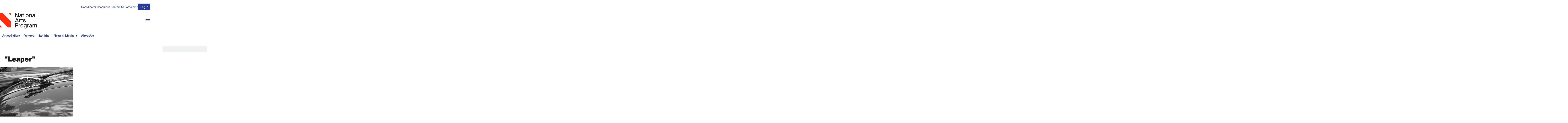

--- FILE ---
content_type: text/html; charset=UTF-8
request_url: https://nationalartsprogram.org/users/67cobra427/leaper
body_size: 16797
content:
<!DOCTYPE html>
<html lang="en" dir="ltr" prefix="content: http://purl.org/rss/1.0/modules/content/  dc: http://purl.org/dc/terms/  foaf: http://xmlns.com/foaf/0.1/  og: http://ogp.me/ns#  rdfs: http://www.w3.org/2000/01/rdf-schema#  schema: http://schema.org/  sioc: http://rdfs.org/sioc/ns#  sioct: http://rdfs.org/sioc/types#  skos: http://www.w3.org/2004/02/skos/core#  xsd: http://www.w3.org/2001/XMLSchema# ">
  <head>
    <meta charset="utf-8" />
<script async src="https://www.googletagmanager.com/gtag/js?id=UA-9997079-1"></script>
<script>window.dataLayer = window.dataLayer || [];function gtag(){dataLayer.push(arguments)};gtag("js", new Date());gtag("set", "developer_id.dMDhkMT", true);gtag("config", "UA-9997079-1", {"groups":"default","anonymize_ip":true,"page_placeholder":"PLACEHOLDER_page_path"});</script>
<meta name="apple-mobile-web-app-title" content="NAP" />
<meta name="Generator" content="Drupal 10 (https://www.drupal.org)" />
<meta name="MobileOptimized" content="width" />
<meta name="HandheldFriendly" content="true" />
<meta name="viewport" content="width=device-width, initial-scale=1.0" />
<style>/*!**********************************************************************************************************************************************************************************************************************************************!*\
  !*** css ../node_modules/css-loader/dist/cjs.js??ruleSet[1].rules[0].use[1]!../node_modules/postcss-loader/dist/cjs.js??ruleSet[1].rules[0].use[2]!../node_modules/sass-loader/dist/cjs.js??ruleSet[1].rules[0].use[3]!./src/base/base.scss ***!
  \**********************************************************************************************************************************************************************************************************************************************/
html, body, h1, h2, h3, h4, h5, h6, p, hr, abbr, address, b, blockquote, cite,
em, i, pre, q, small, strong, sub, sup, template, time, u, form, input, textarea,
button, select, optgroup, option, label, fieldset, legend, datalist, output,
iframe, img, map, area, canvas, figcaption, figure, picture, svg, audio, source,
track, video, a, nav, ul, ol, li, dl, dt, dd, table, caption, th, tr, td, thead,
tbody, tfoot, col, colgroup, div, span, header, footer, main, section, article,
aside, details, dialog, summary, data, object, embed {
  margin: 0;
  padding: 0;
  border: 0;
  font-size: 100%;
  vertical-align: baseline;
  background: transparent;
}

*,
*::before,
*::after {
  box-sizing: border-box;
}

@media (prefers-reduced-motion: reduce) {
  html:focus-within {
    scroll-behavior: auto;
  }
  *,
  *::before,
  *::after {
    animation-duration: 0.01ms !important;
    animation-iteration-count: 1 !important;
    transition-duration: 0.01ms !important;
    scroll-behavior: auto !important;
  }
}
:root {
  --safe-area-inline: clamp(1rem, 0.3380053333rem + 3.3099733333vw, 2.985984rem);
  --main-menu-mq: min-width: 56em;
}

body {
  padding-inline: var(--safe-area-inline);
  max-width: 100%;
  margin: 0 auto;
}

body {
  color: #1E1B1C;
  font-family: "neue-haas-unica", sans-serif;
  font-weight: 400;
  line-height: 1;
  width: 100%;
}

form button[type=submit] {
  --focus-visible--outline-color: #4678BA;
  background-color: var(--cta-primary--bg-color, #263b97);
  color: var(--cta-primary--color, #ffffff);
  font-weight: var(--cta-primary--font-weight);
  font-size: var(--cta-primary--font-size);
  text-decoration: none;
  padding: 0.375em 0.75em;
  border: 1px solid transparent;
}
form button[type=submit]:hover, form button[type=submit]:focus {
  background-color: var(--cta-primary--bg-color--active, #4678BA);
  color: var(--cta-primary--color--active, var(--cta-primary--color, #ffffff));
}

form input[type=email]:focus-visible,
form input[type=password]:focus-visible,
form input[type=text]:focus-visible,
form input[type=file]:focus-visible,
form input[type=tel]:focus-visible,
form input[type=search]:focus-visible,
form input[type=url]:focus-visible,
form input[type=date]:focus-visible,
form input[type=number]:focus-visible,
form select:focus-visible,
form textarea:focus-visible, button:focus-visible,
[role=button]:focus-visible,
input[type=submit]:focus-visible, details summary:focus-visible, a:focus-visible {
  outline: var(--focus-visible--outline-width, 4px) var(--focus-visible--outline-style, solid) var(--focus-visible--outline-color, currentColor);
  outline-offset: var(--focus-visible--outline-offset, 4px);
  transition: all 200ms ease-in-out;
}

a {
  color: var(--a--color, #263b97);
  background-color: var(--a--bg-color);
  cursor: pointer;
  display: var(--a--display, inline-block);
  font-family: var(--a--font-family);
  font-size: var(--a--font-size);
  font-weight: var(--a--font-weight);
  letter-spacing: var(--a--letter-spacing);
  line-height: var(--a--line-height);
  margin: var(--a--margin, 0);
  padding: var(--a--padding, 0);
  pointer-events: var(--a--pointer-events, all);
  position: var(--a--position);
  text-decoration-line: var(--a--text-decoration-line, none);
  text-decoration-thickness: var(--a--text-decoration-thickness, 1px);
  text-underline-offset: var(--a--text-underline-offset, 0.25em);
  text-transform: var(--a--text-transform);
  transition: var(--a--transition, all 200ms ease-in-out);
  width: var(--a--width);
}
a:hover, a:focus {
  background-color: var(--a--bg-color--active, var(--a--bg-color));
  color: var(--a--color--active, var(--a--color, #4678BA));
}
[data-color-scheme=blue-dark], [data-color-scheme=black] {
  --a--color: #ffffff;
  --a--color--active: #ffffff;
}

[data-color-scheme] {
  background-color: var(--color-scheme--bg-color);
  padding-block: clamp(1.728rem, 0.87072768rem + 4.2863616vw, 4.29981696rem);
}

[data-color-scheme=blue-dark] {
  --border--color: #ffffff;
  --color-scheme--bg-color: #263b97;
  --text--color: #ffffff;
  --heading--color: #ffffff;
  --cta-primary--bg-color: #ffffff;
  --cta-primary--color: #263b97;
  --cta-primary--color--active: #ffffff;
}

[data-color-scheme=gray-light] {
  --color-scheme--bg-color: #f0f1f3;
  --text--color: #1E1B1C;
  --heading--color: #1E1B1C;
}

[data-color-scheme=black] {
  --border--color: #ffffff;
  --color-scheme--bg-color: #1E1B1C;
  --text--color: #ffffff;
  --heading--color: #ffffff;
}

details summary {
  align-items: var(--summary--align-items, center);
  background-color: var(--summary--bg-color, transparent);
  color: var(--summary--color);
  cursor: var(--summary--cursor, pointer);
  display: var(--summary--display, inline-flex);
  font-family: var(--summary--font-family);
  font-weight: var(--summary--font-weight);
  font-style: var(--summary--font-style);
  font-size: var(--summary--font-size);
  line-height: var(--summary--line-height);
  margin: var(--summary--margin, 0);
  padding: var(--summary--padding, 0);
  pointer-events: var(--summary--pointer-events, all);
  position: relative;
  text-transform: var(--summary--text-transform);
  transition: var(--summary--transition, all 200ms ease-in-out);
}
details summary::-webkit-details-marker, details summary::marker {
  content: "";
  display: none;
}
details summary::before {
  transition: rotate 200ms ease-in-out;
  rotate: var(--summary--rotate, 0);
}
details summary:hover, details summary:focus {
  color: var(--summary--color--active, var(--summary--color));
}
details[open] summary {
  --summary--rotate: 90deg;
  margin: var(--summary--margin--open, var(--summary--margin));
  color: var(--summary--color--open, var(--summary--color));
}

figure {
  --img--width: 100%;
  display: var(--figure--display, block);
  height: var(--figure--height, auto);
  width: var(--figure--width, auto);
}
figure:has(figcaption) {
  --figure--display: table;
  --figure--width: 100%;
}
figure figcaption {
  --p--font-style: italic;
  --p--font-family: inherit;
  --p--font-size: 1rem;
  --p--margin-block: 0.25em 0;
  --p--max-width: 100%;
  text-align: center;
  line-height: var(--figcaption--line-height);
}

hr {
  border: var(--hr--border-width, 1px) var(--hr--border-style, solid) var(--border--color, var(--hr--border-color, threedface));
  margin: var(--hr--margin, 0.5em 0);
  transform: scaleY(0.5);
}

html {
  font-size: calc(1.125 * 100%);
  scroll-behavior: smooth;
}

strong {
  font-weight: 600;
}

svg {
  display: var(--svg--display, block);
  height: var(--svg--height);
  margin: var(--svg--margin);
  max-width: var(--svg--max-width);
  width: var(--svg--width);
}
svg path {
  fill: var(--svg--path--fill, currentColor);
  transition: var(--svg--path--transition, all 200ms ease-in-out);
}

[data-unpublished=paragraph] {
  position: relative;
}
[data-unpublished=paragraph]::after {
  --background-pattern-color: rgba(255, 45, 13, 0.125);
  background-image: repeating-linear-gradient(45deg, var(--background-pattern-color) 25%, transparent 25%, transparent 75%, var(--background-pattern-color) 75%, var(--background-pattern-color)), repeating-linear-gradient(45deg, var(--background-pattern-color) 25%, transparent 25%, transparent 75%, var(--background-pattern-color) 75%, var(--background-pattern-color));
  background-position: 0 0, 10px 10px;
  background-size: 20px 20px;
  content: "";
  inset: 0;
  mix-blend-mode: multiply;
  pointer-events: none;
  position: absolute;
  z-index: 100;
}
[data-unpublished=paragraph]::before {
  background-color: #ff2d0d;
  color: #ffffff;
  content: "Unpublished";
  display: block;
  font-family: "neue-haas-unica", sans-serif;
  font-size: 0.75em;
  font-weight: 600;
  padding: 1em;
  pointer-events: none;
}

p a {
  display: inline;
  line-height: 1;
  background-image: linear-gradient(0deg, var(--animate-underline--underline-color, currentColor) 0%, var(--animate-underline--underline-color, currentColor) 100%);
  background-size: var(--animate-underline--bg-size--width, 0%) var(--animate-underline--bg-size--thickness, 1px);
  background-repeat: no-repeat;
  background-position-y: bottom;
  background-position-x: var(--animate-underline--bg-position-x, right);
  transition: all 200ms ease-in-out;
}
p a:hover, p a:focus {
  --animate-underline--bg-size--width: var(--animate-underline--bg-size--width--active);
}

p a {
  --animate-underline--bg-size--width: 100%;
  --animate-underline--bg-size--width--active: 0%;
}

h1::before {
  content: "";
  width: var(--logo-triangle--width, 16px);
  aspect-ratio: 1/1;
  background: #ff2d0d;
  display: block;
  flex-shrink: 0;
  align-self: flex-start;
  clip-path: polygon(100% 0, 0 0, 100% 100%);
}

h1, h2, h3, h4, form legend {
  font-size: var(--heading--font-size);
  color: var(--heading--color, #1E1B1C);
  line-height: var(--heading--line-height, 1);
  font-family: var(--heading--font-family);
  font-weight: var(--heading--font-weight, 600);
  text-transform: var(--heading--text-transform);
  transition: var(--heading--transition, all 200ms ease-in-out);
  margin-top: var(--heading--margin-top);
  margin-bottom: var(--heading--margin-bottom);
}
h1:first-child, h2:first-child, h3:first-child, h4:first-child, form legend:first-child {
  --heading--margin-top: 0;
}

h1 {
  --heading--font-size: var(--h1--font-size, clamp(2.0736rem, 1.93536rem + 0.6912vw, 2.48832rem));
  --heading--font-weight: 800;
  display: flex;
}
h1::before {
  margin-right: 0.25em;
}

h2 {
  --heading--font-size: var(--h2--font-size, clamp(1.5774409656rem, 1.4722782346rem + 0.5258136552vw, 1.8929291587rem));
}

h3 {
  --heading--font-size: var(--h3--font-size, clamp(1.314534138rem, 1.2268985288rem + 0.438178046vw, 1.5774409656rem));
}

h4, form legend {
  --heading--font-size: var(--h4--font-size, clamp(1.095445115rem, 1.0224154407rem + 0.3651483717vw, 1.314534138rem));
}

p {
  color: var(--text--color);
  display: var(--p--display, block);
  font-family: var(--p--font-family);
  font-size: var(--p--font-size);
  font-style: var(--p--font-style);
  font-weight: var(--p--font-weight);
  line-height: var(--p--line-height, 1.5);
  margin-block: var(--p--margin-block, 0 1em);
  margin-inline: var(--p--margin-inline);
  padding: var(--p--padding, 0);
  max-width: var(--p--max-width, 100ch);
}
p:last-of-type {
  margin-bottom: 0;
}
@container (width > 500px) {}
blockquote {
  --p--font-family: var(--blockquote--font-family);
  --p--font-size: var(--blockquote--font-size);
  margin: var(--blockquote--margin, 0);
  padding: var(--blockquote--padding, 0);
  position: relative;
}

button,
[role=button],
input[type=submit] {
  background-color: var(--button--bg-color);
  border-radius: var(--button--border-radius, 0);
  color: var(--button--color);
  cursor: pointer;
  display: var(--button--display, inline-block);
  font-family: inherit;
  font-size: var(--button--font-size);
  font-weight: var(--button--font-weight);
  margin: var(--button--margin, 0);
  padding: var(--button--padding, 0);
  text-align: var(--button--text-align);
  text-transform: var(--button--text-transform);
  transition: var(--button--transition, all 200ms ease-in-out);
  width: var(--button--width);
}
button:hover, button:focus,
[role=button]:hover,
[role=button]:focus,
input[type=submit]:hover,
input[type=submit]:focus {
  background-color: var(--button--bg-color--active, var(--button--bg-color));
  color: var(--button--color--active, var(--button--color, currentColor));
}
img {
  display: var(--img--display, block);
  max-width: var(--img--max-width, 100%);
  height: var(--img--height, auto);
  width: var(--img--width, auto);
  -o-object-fit: var(--img--object-fit, initial);
     object-fit: var(--img--object-fit, initial);
  position: var(--img--position);
  -o-object-position: var(--img--object-position);
     object-position: var(--img--object-position);
}

table {
  border: var(--table--border--width, 1px) var(--table--border--style, solid) var(--table--border--color, transparent);
  padding: var(--table--padding, 0);
  margin: var(--table--margin, 0);
  border-collapse: collapse;
  table-layout: auto;
  width: var(--table--width);
  color: var(--table--color);
}
table tr {
  background-color: var(--tr--bg-color);
  border: var(--tr--border--width, 1px) var(--tr--border--style, solid) var(--tr--border--color);
  vertical-align: var(--tr--vertical-align, middle);
}
table th {
  font-size: var(--th--font-size);
  font-family: var(--th--font-family);
  font-weight: var(--th--font-weight);
  padding: var(--th--padding, 18px);
  text-align: var(--th--text-align);
  text-transform: var(--th--text-transform);
  vertical-align: var(--th--vertical-align, middle);
  border: var(--th--border--width, 1px) var(--th--border--style, solid) var(--th--border--color);
}
table td {
  padding: var(--td--padding, 18px);
  text-align: var(--td--text-align);
  vertical-align: var(--td--vertical-align, middle);
  border: var(--td--border--width, 1px) var(--td--border--style, solid) var(--td--border--color);
  line-height: var(--td--line-height);
}
table:last-child {
  margin-bottom: 0;
}

dl {
  display: var(--dl--display, block);
  line-height: var(--dl--line-height);
  margin: var(--dl--margin, 0);
  padding: var(--dl--padding, 2em);
  font-size: var(--dl--font-size);
  font-weight: var(--dl--font-weight);
}
dl dt {
  display: var(--dt--display);
  font-family: var(--dt--font-family);
  font-size: var(--dt--font-size);
  font-weight: var(--dt--font-weight);
  margin: var(--dt--margin, 0);
  padding: var(--dt--padding, 0);
}
dl dd {
  display: var(--dd--display);
  font-family: var(--dd--font-family);
  font-size: var(--dd--font-size);
  font-weight: var(--dd--font-weight);
  margin: var(--dd--margin, 0);
  padding: var(--dd--padding, 2em);
}

ul,
ol {
  margin: var(--list--margin, 1em 0);
  padding: var(--list--padding, 0 0 0 2em);
  display: var(--list--display, block);
  line-height: var(--list--line-height, 1.5);
  max-width: var(--list--max-width);
}
ul[class],
ol[class] {
  --list--margin: 0;
  --list--padding: 0;
  --li--style-type: none;
}
ul li,
ol li {
  padding: var(--li--padding, 0);
  margin: var(--li--margin, 0);
  list-style-type: var(--li--style-type);
}
ul li::marker,
ol li::marker {
  color: var(--li--marker--color);
  font-family: var(--li--marker--font-family);
  font-size: var(--li--marker--font-size);
  font-weight: var(--li--marker--font-weight);
}
ul li > ul, ul li ol,
ol li > ul,
ol li ol {
  margin-block: 0;
}

ul {
  --li--style-type: disc;
}

ol {
  --li--style-type: decimal;
}

:is(h1, h2, h3, h4, h5, h6) + :is(h1, h2, h3, h4, h5, h6) {
  --heading--margin-top: 0;
}

form {
  margin: var(--form--margin, 0);
  padding: var(--form--padding, 0);
  display: var(--form--display, grid);
  gap: var(--form--gap, 18px);
}
form input[type=email],
form input[type=password],
form input[type=text],
form input[type=file],
form input[type=tel],
form input[type=search],
form input[type=url],
form input[type=date],
form input[type=number],
form select,
form textarea {
  background-color: var(--form-input--bg-color, #ffffff);
  display: block;
  padding: var(--form-input--padding, 0.375em 0.75em);
  width: var(--form-input--width, 100%);
  border: 1px solid var(--border--color, var(--form-input--border--color, #adb5bd));
  transition: all 200ms ease-in-out;
  font-family: inherit;
}
form input[type=email]:invalid,
form input[type=password]:invalid,
form input[type=text]:invalid,
form input[type=file]:invalid,
form input[type=tel]:invalid,
form input[type=search]:invalid,
form input[type=url]:invalid,
form input[type=date]:invalid,
form input[type=number]:invalid,
form select:invalid,
form textarea:invalid {
  box-shadow: none;
}
form input[type=email]::-moz-placeholder, form input[type=password]::-moz-placeholder, form input[type=text]::-moz-placeholder, form input[type=file]::-moz-placeholder, form input[type=tel]::-moz-placeholder, form input[type=search]::-moz-placeholder, form input[type=url]::-moz-placeholder, form input[type=date]::-moz-placeholder, form input[type=number]::-moz-placeholder, form select::-moz-placeholder, form textarea::-moz-placeholder {
  color: #1E1B1C;
}
form input[type=email]::placeholder,
form input[type=password]::placeholder,
form input[type=text]::placeholder,
form input[type=file]::placeholder,
form input[type=tel]::placeholder,
form input[type=search]::placeholder,
form input[type=url]::placeholder,
form input[type=date]::placeholder,
form input[type=number]::placeholder,
form select::placeholder,
form textarea::placeholder {
  color: #1E1B1C;
}
form input[type=email]:focus-visible,
form input[type=password]:focus-visible,
form input[type=text]:focus-visible,
form input[type=file]:focus-visible,
form input[type=tel]:focus-visible,
form input[type=search]:focus-visible,
form input[type=url]:focus-visible,
form input[type=date]:focus-visible,
form input[type=number]:focus-visible,
form select:focus-visible,
form textarea:focus-visible {
  --focus-visible--outline-color: #B0B7EB;
  --focus-visible--outline-offset: 0;
}
form input[type=email][aria-invalid=true],
form input[type=password][aria-invalid=true],
form input[type=text][aria-invalid=true],
form input[type=file][aria-invalid=true],
form input[type=tel][aria-invalid=true],
form input[type=search][aria-invalid=true],
form input[type=url][aria-invalid=true],
form input[type=date][aria-invalid=true],
form input[type=number][aria-invalid=true],
form select[aria-invalid=true],
form textarea[aria-invalid=true] {
  border-color: #ff2d0d;
  background-color: #ff2d0d;
  color: #ffffff;
}
form textarea {
  resize: vertical;
}
form select {
  --form-input--padding: 0.375em 2.25em 0.375em 0.75em;
  -webkit-appearance: none;
     -moz-appearance: none;
          appearance: none;
  background-image: url([data-uri]);
  background-repeat: no-repeat;
  background-position: right 0.75em center;
  background-size: 16px 16px;
}
form button[type=submit] {
  --button--outline-offset: 0;
}
form button[type=submit]:focus-visible {
  --button--outline--width: 0.25em;
  --button--outline--style: solid;
  --button--outline--color: #B0B7EB;
}
form input[type=date] {
  --form-input--width: auto;
}
form label {
  color: var(--text--color, var(--form-label-color));
  cursor: pointer;
  display: inline-block;
  font-family: var(--form-label--font-family);
  font-size: var(--form-label--font-size);
  font-weight: var(--form-label--font-weight, 500);
  margin-block: var(--form-label--margin-block);
}
form label[class*=required]::after,
form legend[class*=required]::after {
  content: "*";
  color: #ff2d0d;
  margin-left: 0.25em;
}
form legend {
  --heading--color: #ff2d0d;
  --heading--margin-bottom: 0.5em;
}

input[type=checkbox] {
  -webkit-appearance: none;
     -moz-appearance: none;
          appearance: none;
  border: 1px solid var(--border--color, var(--form-input--border--color, #adb5bd));
  cursor: pointer;
  width: 1em;
  height: 1em;
  transform: translateY(-0.075em);
  display: inline-grid;
  place-content: center;
  aspect-ratio: 1/1;
  transition: all 200ms ease-in-out;
  outline: none;
  background-color: #ffffff;
}
input[type=checkbox]::before {
  content: "";
  width: 0.65em;
  height: 0.65em;
  clip-path: polygon(14% 44%, 0 65%, 50% 100%, 100% 16%, 80% 0%, 43% 62%);
  transform: scale(0);
  transform-origin: bottom left;
  transition: 120ms transform ease-in-out;
  box-shadow: inset 1em 1em #B0B7EB;
}
input[type=checkbox]:checked::before {
  transform: scale(1);
}
input[type=checkbox] + label {
  margin-left: 0.25em;
}

input[type=radio] {
  -webkit-appearance: none;
     -moz-appearance: none;
          appearance: none;
  border: 1px solid var(--border--color, var(--form-input--border--color, #adb5bd));
  cursor: pointer;
  width: 1em;
  height: 1em;
  transform: translateY(-0.075em);
  display: inline-grid;
  place-content: center;
  border-radius: 50%;
  aspect-ratio: 1/1;
  transition: all 200ms ease-in-out;
  outline: none;
  background-color: #ffffff;
}
input[type=radio]::before {
  border-radius: 50%;
  content: "";
  width: 0.6em;
  height: 0.6em;
  transform: scale(0);
  transform-origin: center;
  transition: 120ms transform ease-in-out;
  box-shadow: inset 1em 1em #B0B7EB;
}
input[type=radio]:checked::before {
  transform: scale(1);
}
input[type=radio] + label {
  margin-left: 0.25em;
}
</style>
<style>/*!**************************************************************************************************************************************************************************************************************************************************************************************************!*\
  !*** css ../node_modules/css-loader/dist/cjs.js??ruleSet[1].rules[0].use[1]!../node_modules/postcss-loader/dist/cjs.js??ruleSet[1].rules[0].use[2]!../node_modules/sass-loader/dist/cjs.js??ruleSet[1].rules[0].use[3]!./src/templates/block/branding-block/component/block.branding-block.scss ***!
  \**************************************************************************************************************************************************************************************************************************************************************************************************/
.branding-block {
  --img--height: var(--branding-block--img--height, 95px);
  --focus-visible--outline-color: #ff2d0d;
}
</style>
<style>/*!********************************************************************************************************************************************************************************************************************************************************************************************!*\
  !*** css ../node_modules/css-loader/dist/cjs.js??ruleSet[1].rules[0].use[1]!../node_modules/postcss-loader/dist/cjs.js??ruleSet[1].rules[0].use[2]!../node_modules/sass-loader/dist/cjs.js??ruleSet[1].rules[0].use[3]!./src/templates/site-layout/component/site-header/site-header.scss ***!
  \********************************************************************************************************************************************************************************************************************************************************************************************/
.site-header {
  margin-left: calc(-50vw + 50% - var(--scrollbar-width, 0px) / 2 * -1);
  margin-right: calc(-50vw + 50% - var(--scrollbar-width, 0px) / 2 * -1);
}

.site-header__content {
  padding-inline: var(--safe-area-inline);
  max-width: 100%;
  margin: 0 auto;
}

.site-header {
  background-repeat: repeat-x;
  background-position-y: top;
  margin-bottom: 18px;
}
.site-header__content {
  display: grid;
  background-color: #ffffff;
  padding-top: 21.6px;
  grid-template-columns: auto 1fr;
  -moz-column-gap: 37.3248px;
       column-gap: 37.3248px;
  row-gap: 18px;
  grid-template-areas: "sh-account-menu sh-account-menu" "sh-branding     sh-main-menu-toggle" "sh-main-menu    sh-main-menu";
}
@media (width > 56em) {
  .site-header__content {
    grid-template-areas: "sh-account-menu sh-account-menu" "sh-branding     sh-search" "sh-divider      sh-divider" "sh-main-menu    sh-main-menu";
  }
}
.site-header__account-menu {
  -ms-grid-row: 1;
  -ms-grid-column: 1;
  -ms-grid-column-span: 3;
  grid-area: sh-account-menu;
  justify-self: end;
}
.site-header__branding {
  -ms-grid-row: 3;
  -ms-grid-column: 1;
  grid-area: sh-branding;
}
@media (width < 40em) {
  .site-header__branding {
    --branding-block--img--height: 75px;
  }
}
.site-header__main-menu-toggle {
  -ms-grid-row: 3;
  -ms-grid-column: 3;
  grid-area: sh-main-menu-toggle;
  justify-self: end;
  align-self: center;
}
@media (width > 56em) {
  .site-header__main-menu-toggle {
    display: none;
    justify-self: start;
  }
}
.site-header__main-menu {
  -ms-grid-row: 5;
  -ms-grid-column: 1;
  -ms-grid-column-span: 3;
  border-top: 1px solid #adb5bd;
  grid-area: sh-main-menu;
}
@media (width < 56em) {
  .site-header__main-menu {
    overflow: hidden;
  }
}
.site-header__search {
  grid-area: sh-search;
}
@media (width > 56em) {
  .site-header__account-menu {
    -ms-grid-row: 1;
    -ms-grid-column: 1;
    -ms-grid-column-span: 2;
  }
  .site-header__branding {
    -ms-grid-row: 2;
    -ms-grid-column: 1;
  }
  .site-header__main-menu {
    -ms-grid-row: 4;
    -ms-grid-column: 1;
    -ms-grid-column-span: 2;
  }
  .site-header__search {
    -ms-grid-row: 2;
    -ms-grid-column: 2;
  }
}
@media (width < 56em) {
  .site-header__search {
    display: none;
  }
}
</style>
<style>/*!****************************************************************************************************************************************************************************************************************************************************************************************!*\
  !*** css ../node_modules/css-loader/dist/cjs.js??ruleSet[1].rules[0].use[1]!../node_modules/postcss-loader/dist/cjs.js??ruleSet[1].rules[0].use[2]!../node_modules/sass-loader/dist/cjs.js??ruleSet[1].rules[0].use[3]!./src/templates/site-layout/component/site-main/site-main.scss ***!
  \****************************************************************************************************************************************************************************************************************************************************************************************/
.site-main {
  position: relative;
}
</style>
<style>/*!******************************************************************************************************************************************************************************************************************************************************************************************!*\
  !*** css ../node_modules/css-loader/dist/cjs.js??ruleSet[1].rules[0].use[1]!../node_modules/postcss-loader/dist/cjs.js??ruleSet[1].rules[0].use[2]!../node_modules/sass-loader/dist/cjs.js??ruleSet[1].rules[0].use[3]!./src/templates/site-layout/component/block-menu/block-menu.scss ***!
  \******************************************************************************************************************************************************************************************************************************************************************************************/
.block-main-menu[aria-hidden=false] {
  display: block;
}
@media (width < 56em) {
  .block-main-menu[aria-hidden=false] {
    animation: slideDown 500ms ease-in-out;
  }
}
.block-main-menu[aria-hidden=true] {
  display: none;
}
.block-main-menu[data-is-closing] {
  animation: slideUp 500ms ease-in-out forwards;
}

@keyframes slideDown {
  0% {
    display: block;
    margin-top: -100%;
    opacity: 0;
  }
  100% {
    margin-top: 0;
    opacity: 1;
  }
}
@keyframes slideUp {
  0% {
    margin-top: 0;
    opacity: 1;
  }
  100% {
    margin-top: -100%;
    opacity: 0;
    display: none;
  }
}
</style>
<style>/*!********************************************************************************************************************************************************************************************************************************************************************************************!*\
  !*** css ../node_modules/css-loader/dist/cjs.js??ruleSet[1].rules[0].use[1]!../node_modules/postcss-loader/dist/cjs.js??ruleSet[1].rules[0].use[2]!../node_modules/sass-loader/dist/cjs.js??ruleSet[1].rules[0].use[3]!./src/templates/site-layout/component/menu-toggle/menu-toggle.scss ***!
  \********************************************************************************************************************************************************************************************************************************************************************************************/
.menu-toggle {
  height: 20px;
  min-width: 30px;
  max-width: 30px;
  display: var(--menu-toggle--display);
}
.menu-toggle span {
  display: block;
  height: 2px;
  width: 100%;
  color: var(--menu-toggle--color, #263b97);
  background-color: currentColor;
  position: relative;
  transition: all 200ms ease-in-out;
}
.menu-toggle span::before, .menu-toggle span::after {
  content: "";
  height: 2px;
  position: absolute;
  width: 100%;
  background-color: currentColor;
  transition: all 200ms ease-in-out;
}
.menu-toggle span::before {
  top: calc((20px / 2 - 2px) * -1);
}
.menu-toggle span::after {
  bottom: calc((20px / 2 - 2px) * -1);
}
.menu-toggle[aria-expanded=false]:hover, .menu-toggle[aria-expanded=false]:focus {
  --_menu-toggle--span--offset: -0.75;
}
.menu-toggle[aria-expanded=true] span {
  width: 100%;
  background: transparent;
}
.menu-toggle[aria-expanded=true] span::before {
  top: 0;
  rotate: 45deg;
}
.menu-toggle[aria-expanded=true] span::after {
  bottom: 0;
  rotate: -45deg;
}
@media (width > 56em) {
  .menu-toggle {
    --menu-toggle--display: none;
  }
}
</style>
<style>/*!***************************************************************************************************************************************************************************************************************************************************************************************************!*\
  !*** css ../node_modules/css-loader/dist/cjs.js??ruleSet[1].rules[0].use[1]!../node_modules/postcss-loader/dist/cjs.js??ruleSet[1].rules[0].use[2]!../node_modules/sass-loader/dist/cjs.js??ruleSet[1].rules[0].use[3]!./src/templates/form/header-search-form/component/header-search-form.scss ***!
  \***************************************************************************************************************************************************************************************************************************************************************************************************/
.form--header-search button[type=submit]::after {
  aspect-ratio: 1/1;
  background-color: var(--icon-embed--bg-color, currentColor);
  content: "";
  display: var(--icon-embed--display, inline-block);
  -webkit-mask-image: var(--icon-embed--mask-image);
          mask-image: var(--icon-embed--mask-image);
  margin-inline: var(--icon-embed--margin-inline);
  -webkit-mask-position: center;
          mask-position: center;
  -webkit-mask-repeat: no-repeat;
          mask-repeat: no-repeat;
  transition: all 200ms ease-in-out var(--icon-embed--transition-delay, 0ms);
  translate: var(--icon-embed--translate, 0 0);
  min-width: var(--icon-embed--min-width, 1em);
}

.form--header-search {
  --form-input--bg-color: #f0f1f3;
  --form-input--border--color: transparent;
  --form-input--margin: 0;
  display: grid;
  grid-template-columns: 1fr;
  grid-template-areas: "f-search";
}
.form--header-search .form__element {
  -ms-grid-row: 1;
  -ms-grid-column: 1;
  --form-input--padding: 0.375em 2.25em 0.375em 0.75em;
  grid-area: f-search;
}
.form--header-search .form__element--actions {
  align-self: center;
  justify-self: end;
  margin-right: 0.75em;
}
.form--header-search button[type=submit] {
  --cta-primary--bg-color: transparent;
  --cta-primary--bg-color--active: transparent;
  padding: 0;
  font-size: 0;
}
.form--header-search button[type=submit]::after {
  --icon-embed--bg-color: #adb5bd;
  --icon-embed--mask-image: url([data-uri]);
  font-size: 1rem;
}
.form--header-search button[type=submit]:focus-visible {
  outline: 4px solid #B0B7EB;
}
</style>
<link rel="icon" type="image/png" href="/sites/default/files/favicons/favicon-96x96.png?t7dmoh" sizes="96x96" />
<link rel="icon" type="image/svg+xml" href="/sites/default/files/favicons/favicon.svg?t7dmoh" />
<link rel="shortcut icon" href="/sites/default/files/favicons/favicon.ico?t7dmoh" />
<link rel="apple-touch-icon" sizes="180x180" href="/sites/default/files/favicons/apple-touch-icon.png?t7dmoh" />
<link rel="manifest" href="/sites/default/files/favicons/site.webmanifest?t7dmoh" />
<link rel="canonical" href="https://nationalartsprogram.org/users/67cobra427/leaper" />
<link rel="shortlink" href="https://nationalartsprogram.org/node/65841" />

    <title>&quot;Leaper&quot; | The National Arts Program Foundation</title>
    <link rel="stylesheet" media="all" href="/modules/contrib/ajax_loader/css/throbber-general.css?t7dmoh" />
<link rel="stylesheet" media="all" href="/core/misc/components/progress.module.css?t7dmoh" />
<link rel="stylesheet" media="all" href="/core/modules/system/css/components/align.module.css?t7dmoh" />
<link rel="stylesheet" media="all" href="/core/modules/system/css/components/fieldgroup.module.css?t7dmoh" />
<link rel="stylesheet" media="all" href="/core/modules/system/css/components/container-inline.module.css?t7dmoh" />
<link rel="stylesheet" media="all" href="/core/modules/system/css/components/clearfix.module.css?t7dmoh" />
<link rel="stylesheet" media="all" href="/core/modules/system/css/components/details.module.css?t7dmoh" />
<link rel="stylesheet" media="all" href="/core/modules/system/css/components/hidden.module.css?t7dmoh" />
<link rel="stylesheet" media="all" href="/core/modules/system/css/components/item-list.module.css?t7dmoh" />
<link rel="stylesheet" media="all" href="/core/modules/system/css/components/js.module.css?t7dmoh" />
<link rel="stylesheet" media="all" href="/core/modules/system/css/components/nowrap.module.css?t7dmoh" />
<link rel="stylesheet" media="all" href="/core/modules/system/css/components/position-container.module.css?t7dmoh" />
<link rel="stylesheet" media="all" href="/core/modules/system/css/components/reset-appearance.module.css?t7dmoh" />
<link rel="stylesheet" media="all" href="/core/modules/system/css/components/resize.module.css?t7dmoh" />
<link rel="stylesheet" media="all" href="/core/modules/system/css/components/system-status-counter.css?t7dmoh" />
<link rel="stylesheet" media="all" href="/core/modules/system/css/components/system-status-report-counters.css?t7dmoh" />
<link rel="stylesheet" media="all" href="/core/modules/system/css/components/system-status-report-general-info.css?t7dmoh" />
<link rel="stylesheet" media="all" href="/core/modules/system/css/components/tablesort.module.css?t7dmoh" />
<link rel="stylesheet" media="all" href="/core/modules/views/css/views.module.css?t7dmoh" />
<link rel="stylesheet" media="all" href="/modules/contrib/ajax_loader/css/fading-circle.css?t7dmoh" />
<link rel="stylesheet" media="all" href="https://use.typekit.net/ppr4eyb.css" />
<link rel="stylesheet" media="all" href="/themes/custom/nap_2025/ui/dist/layouts/layouts.css?t7dmoh" />
<link rel="stylesheet" media="all" href="/themes/custom/nap_2025/ui/dist/site-layout/site-footer/site-footer.css?t7dmoh" />
<link rel="stylesheet" media="all" href="/themes/custom/nap_2025/ui/dist/field/ckeditor/ckeditor.css?t7dmoh" />
<link rel="stylesheet" media="all" href="/themes/custom/nap_2025/ui/dist/navigation/account/menu.account.css?t7dmoh" />
<link rel="stylesheet" media="all" href="/themes/custom/nap_2025/ui/dist/navigation/main/menu.main.css?t7dmoh" />
<link rel="stylesheet" media="all" href="/themes/custom/nap_2025/ui/dist/navigation/social-links/menu.social-links.css?t7dmoh" />
<link rel="stylesheet" media="all" href="/themes/custom/nap_2025/ui/dist/node/full/node.full.css?t7dmoh" />
<link rel="stylesheet" media="all" href="/themes/custom/nap_2025/ui/dist/node/gallery-image/full/node.gallery-image.full.css?t7dmoh" />
<link rel="stylesheet" media="all" href="/themes/custom/nap_2025/ui/dist/component/ajax-progress-throbber/ajax-progress-throbber.css?t7dmoh" />
<link rel="stylesheet" media="all" href="/themes/custom/nap_2025/ui/dist/component/modal/modal.css?t7dmoh" />
<link rel="stylesheet" media="all" href="/themes/custom/nap_2025/ui/dist/views/content-gallery-images/embed-carousel-by-user/embed-carousel-by-user.css?t7dmoh" />
<link rel="stylesheet" media="all" href="/themes/custom/nap_2025/ui/dist/views/view/view.css?t7dmoh" />

    <script src="https://use.fontawesome.com/releases/v6.1.0/js/fontawesome.js" defer crossorigin="anonymous"></script>
<script src="https://use.fontawesome.com/releases/v6.1.0/js/brands.js" defer crossorigin="anonymous"></script>
<script src="https://use.fontawesome.com/releases/v6.1.0/js/regular.js" defer crossorigin="anonymous"></script>
<script src="https://use.fontawesome.com/releases/v6.1.0/js/v4-shims.js" defer crossorigin="anonymous"></script>
<script src="https://use.fontawesome.com/releases/v6.1.0/js/solid.js" defer crossorigin="anonymous"></script>

  </head>

  <body class="site-page site-page--node-gallery-image" data-roles="anonymous">
    <a href="#site-main" class="visually-hidden focusable">
      Skip to main content
    </a>

    
      
<header class="site-header" data-js="site-header" style="background-image:url(/themes/custom/nap_2025/ui/dist/images/border.png)">
  <div class="site-header__content">
          <div class="site-header__account-menu">
        <nav role="navigation" aria-labelledby="block-account-menu" id="block-account" data-js="block-account-menu" class="block-account-menu">
            
  <h2 class="visually-hidden" id="block-account-menu">Account Menu</h2>
  

        



  
                  <ul class="menu menu--account menu--level-0" data-js="account-menu">

    
          
                                  
                    
      

                    
      
      <li class="menu__item">
        
        
                  <a href="/coordinator-resources" data-drupal-link-system-path="node/27138">Coordinator Resources</a>
            
  

              </li>
          
                                  
                    
      

                    
      
      <li class="menu__item">
        
        
                  <a href="/contact-us" data-drupal-link-system-path="node/27135">Contact Us</a>
            
  

              </li>
          
                                  
                    
      

                    
      
      <li class="menu__item">
        
        
                  <a href="/participate" data-drupal-link-system-path="node/27137">Participate</a>
            
  

              </li>
          
            
                    
      

      
      
      <li class="menu__item menu__item--auth">
        
        
                  <a href="/user/login" id="user.logout" data-drupal-link-system-path="user/login">Log in</a>
            
  

              </li>
        </ul>
  

  </nav>

      </div>
    
    <div class="site-header__branding">
      


<div class="branding-block" data-js="branding-block">
  <a
    href="/"
    title="Home"
    aria-label="Go to The National Arts Program Foundation homepage"
    rel="home"
  >
          <img
        src="/themes/custom/nap_2025/logo.svg"
        alt="The National Arts Program Foundation Logo">
      </a>
</div>

    </div>

    <div class="site-header__search">
      <form class="form form--header-search" method="get" action="/search">
  <div class="form__element form__element--input-textfield form__element--search-term">
    <input type="text" name="search" />
  </div>
  <div class="form__element form__element--actions">
    <button type="submit" name="submit" value="submit">Submit</button>
  </div>
</form>
    </div>

          <div class="site-header__main-menu-toggle">
        <button
  class="menu-toggle"
  data-js="menu-toggle"
  aria-controls="block-main-menu"
  aria-expanded="false">
  <span></span>
</button>
      </div>

      <div class="site-header__main-menu">
        <nav role="navigation" aria-labelledby="block-main-menu" id="block-main" data-js="block-main-menu" class="block-main-menu" style="opacity: 0;">
            
  <h2 class="visually-hidden" id="block-main-menu">Main Menu</h2>
  

        



  
                  <ul class="menu menu--main menu--level-0" data-js="main-menu">

    
          
                                  
                    
      

                    
      
      <li class="menu__item">
        
        
                  <a href="/artist-gallery" data-drupal-link-system-path="node/26658">Artist Gallery</a>
            
  

              </li>
          
                                  
                    
      

                    
      
      <li class="menu__item">
        
        
                  <a href="/venues" data-drupal-link-system-path="node/26657">Venues</a>
            
  

              </li>
          
                                  
                    
      

                    
      
      <li class="menu__item">
        
        
                  <a href="/current-and-upcoming-exhibitions" data-drupal-link-system-path="node/27140">Exhibits</a>
            
  

              </li>
          
                                  
                    
      

                    
      
      <li class="menu__item">
        
        
                  <a href="/news-media" data-drupal-link-system-path="node/27139">News &amp; Media</a>
            
  

              </li>
          
                                  
                    
      

                    
      
      <li class="menu__item menu__item--has-submenu">
        
        
                  <details class="menu__details">
            <summary class="menu__summary">
              <a href="/about-national-arts-program" data-drupal-link-system-path="node/1">About Us</a><span class="menu__summary-toggle"></span>
            </summary>
            <div class="menu__submenu-wrapper">
              <div class="menu__submenu-wrapper-content">
                  
                  <ul class="menu menu--main menu--level-1 menu--submenu">
    
          
                                  
                    
      

                    
      
      <li class="menu__item">
        
        
                  <a href="/about-us/mission" data-drupal-link-system-path="node/43009">Mission</a>
            
  

              </li>
          
                                  
                    
      

                    
      
      <li class="menu__item">
        
        
                  <a href="/about-us/staff" data-drupal-link-system-path="node/71088">Staff</a>
            
  

              </li>
          
                                  
                    
      

                    
      
      <li class="menu__item">
        
        
                  <a href="/about-us/president-and-chairman" data-drupal-link-system-path="node/71591">President and Chairman</a>
            
  

              </li>
          
                                  
                    
      

                    
      
      <li class="menu__item">
        
        
                  <a href="/about-us/founder" data-drupal-link-system-path="node/71592">Our Founder</a>
            
  

              </li>
        </ul>
  
              </div>
            </div>
          </details>

              </li>
        </ul>
  

  </nav>

      </div>
      </div>
</header>

<main id="site-main" class="site-main">
      <div class="site-main__system">  <div class="region-system">
    <div data-drupal-messages-fallback class="hidden"></div>

  </div>
</div>
  
    <div class="region-content">
    <div id="block-nap-2025-content">
  
    
      





<article id="node-gallery-image-65841" class="node node--gallery-image node--full">
  <header class="node__header" data-js="node-header">
          <h1 class="node__heading">
                  &quot;Leaper&quot;
              </h1>
      </header>

  <div class="node__content">
      <div class="node__image">
        <img loading="lazy" src="/sites/default/files/user-gallery-images/Jag%2520sedan%2520hood_0.JPG" width="450" height="600" alt="&quot;Leaper&quot;" typeof="foaf:Image" />



  </div>

  <div class="node__content-group">
    <div class="node__gallery-image-info">
      <div class="node__medium">
          Photography

      </div>
      <div class="node__body">
        
      </div>
    </div>

    <div class="node__artist-info">
              <div class="node__artist-name">
          Tom Cassidy
        </div>
      
              <div class="node__artist-picture">
          <img src="/sites/default/files/styles/thumbnail/public/pictures-users/mclaren_velocity_stacks.jpg?itok=zOEb97VE" width="75" height="100" alt="Tom Cassidy" loading="lazy" typeof="foaf:Image" />


        </div>
      
      
      
              <div class="node__artist-classification">
          <strong>Classification:</strong> Adult Intermediate
        </div>
      
              <div class="node__artist-link">
          <a href="/users/67cobra427">Artist Page</a>
        </div>
          </div>
  </div>

      <div class="node__carousel-of-images" data-color-scheme="gray-light">
      <div class="node__carousel-of-images-wrapper">
      







<div class="view view--content-gallery-images view--embed-carousel-by-user view--unformatted js-view-dom-id-14aea2bbcd606ce5e5bc524d585fc95d411be07dae13b0c13b7f9ad6b36e88b3">
  
  
  <div class="view__content">
          
              <div class="view__slider-wrapper">
  <div class="swiper" role="presentation">
    <div class="swiper-wrapper">
              <div class="swiper-slide">

<a class="use-ajax"
  data-dialog-options="{&quot;classes&quot;:{&quot;ui-dialog&quot;:&quot;modal modal--ajax&quot;,&quot;ui-dialog-titlebar-close&quot;:&quot;modal__close&quot;,&quot;ui-dialog-titlebar&quot;:&quot;modal__titlebar&quot;,&quot;ui-dialog-title&quot;:&quot;modal__title&quot;,&quot;ui-dialog-content&quot;:&quot;modal__content&quot;},&quot;title&quot;:&quot;Ferrari F1 abstract&quot;,&quot;position&quot;:{&quot;my&quot;:null,&quot;at&quot;:null,&quot;of&quot;:null},&quot;width&quot;:&quot;var(--modal--width)&quot;}"
  data-dialog-type="modal"
  href="/users/67cobra427/ferrari-f1-abstract">
  <div class="view__gallery-image">
    <img loading="lazy" src="/sites/default/files/styles/4_3/public/user-gallery-images/Ferrari%2520F-1_0.JPG?itok=1cOJiTVK" width="800" height="600" alt="Ferrari F1 abstract" typeof="foaf:Image" />
  </div>

  <div class="view__gallery-title">
    Ferrari F1 abstract
  </div>
</a>
</div>
              <div class="swiper-slide">

<a class="use-ajax"
  data-dialog-options="{&quot;classes&quot;:{&quot;ui-dialog&quot;:&quot;modal modal--ajax&quot;,&quot;ui-dialog-titlebar-close&quot;:&quot;modal__close&quot;,&quot;ui-dialog-titlebar&quot;:&quot;modal__titlebar&quot;,&quot;ui-dialog-title&quot;:&quot;modal__title&quot;,&quot;ui-dialog-content&quot;:&quot;modal__content&quot;},&quot;title&quot;:&quot;Monument Valley, Az&quot;,&quot;position&quot;:{&quot;my&quot;:null,&quot;at&quot;:null,&quot;of&quot;:null},&quot;width&quot;:&quot;var(--modal--width)&quot;}"
  data-dialog-type="modal"
  href="/users/67cobra427/monument-valley-az">
  <div class="view__gallery-image">
    <img loading="lazy" src="/sites/default/files/styles/4_3/public/user-gallery-images/monument_valley_arizona_2022_4_0.jpg?itok=4sWob_qg" width="800" height="600" alt="Monument Valley, Az" typeof="foaf:Image" />
  </div>

  <div class="view__gallery-title">
    Monument Valley, Az
  </div>
</a>
</div>
              <div class="swiper-slide">

<a class="use-ajax"
  data-dialog-options="{&quot;classes&quot;:{&quot;ui-dialog&quot;:&quot;modal modal--ajax&quot;,&quot;ui-dialog-titlebar-close&quot;:&quot;modal__close&quot;,&quot;ui-dialog-titlebar&quot;:&quot;modal__titlebar&quot;,&quot;ui-dialog-title&quot;:&quot;modal__title&quot;,&quot;ui-dialog-content&quot;:&quot;modal__content&quot;},&quot;title&quot;:&quot;Curiosity&quot;,&quot;position&quot;:{&quot;my&quot;:null,&quot;at&quot;:null,&quot;of&quot;:null},&quot;width&quot;:&quot;var(--modal--width)&quot;}"
  data-dialog-type="modal"
  href="/users/67cobra427/curiosity">
  <div class="view__gallery-image">
    <img loading="lazy" src="/sites/default/files/styles/4_3/public/user-gallery-images/Mclaren%2520kids_0.JPG?itok=uhow8zCi" width="800" height="600" alt="Curiosity" typeof="foaf:Image" />
  </div>

  <div class="view__gallery-title">
    Curiosity
  </div>
</a>
</div>
              <div class="swiper-slide">

<a class="use-ajax"
  data-dialog-options="{&quot;classes&quot;:{&quot;ui-dialog&quot;:&quot;modal modal--ajax&quot;,&quot;ui-dialog-titlebar-close&quot;:&quot;modal__close&quot;,&quot;ui-dialog-titlebar&quot;:&quot;modal__titlebar&quot;,&quot;ui-dialog-title&quot;:&quot;modal__title&quot;,&quot;ui-dialog-content&quot;:&quot;modal__content&quot;},&quot;title&quot;:&quot;Rusting history&quot;,&quot;position&quot;:{&quot;my&quot;:null,&quot;at&quot;:null,&quot;of&quot;:null},&quot;width&quot;:&quot;var(--modal--width)&quot;}"
  data-dialog-type="modal"
  href="/users/67cobra427/rusting-history">
  <div class="view__gallery-image">
    <img loading="lazy" src="/sites/default/files/styles/4_3/public/user-gallery-images/Old%2520Bethlehem%2520plant_0.JPG?itok=wBVrpdSW" width="800" height="600" alt="Rusting history" typeof="foaf:Image" />
  </div>

  <div class="view__gallery-title">
    Rusting history
  </div>
</a>
</div>
              <div class="swiper-slide">

<a class="use-ajax"
  data-dialog-options="{&quot;classes&quot;:{&quot;ui-dialog&quot;:&quot;modal modal--ajax&quot;,&quot;ui-dialog-titlebar-close&quot;:&quot;modal__close&quot;,&quot;ui-dialog-titlebar&quot;:&quot;modal__titlebar&quot;,&quot;ui-dialog-title&quot;:&quot;modal__title&quot;,&quot;ui-dialog-content&quot;:&quot;modal__content&quot;},&quot;title&quot;:&quot;Passaic River, Paterson, NJ&quot;,&quot;position&quot;:{&quot;my&quot;:null,&quot;at&quot;:null,&quot;of&quot;:null},&quot;width&quot;:&quot;var(--modal--width)&quot;}"
  data-dialog-type="modal"
  href="/users/67cobra427/passaic-river-paterson-nj">
  <div class="view__gallery-image">
    <img loading="lazy" src="/sites/default/files/styles/4_3/public/user-gallery-images/pa059700_0.jpg?itok=icvsg2gb" width="800" height="600" alt="Passaic River, Paterson, NJ" typeof="foaf:Image" />
  </div>

  <div class="view__gallery-title">
    Passaic River, Paterson, NJ
  </div>
</a>
</div>
              <div class="swiper-slide">

<a class="use-ajax"
  data-dialog-options="{&quot;classes&quot;:{&quot;ui-dialog&quot;:&quot;modal modal--ajax&quot;,&quot;ui-dialog-titlebar-close&quot;:&quot;modal__close&quot;,&quot;ui-dialog-titlebar&quot;:&quot;modal__titlebar&quot;,&quot;ui-dialog-title&quot;:&quot;modal__title&quot;,&quot;ui-dialog-content&quot;:&quot;modal__content&quot;},&quot;title&quot;:&quot;Summer Sunrise&quot;,&quot;position&quot;:{&quot;my&quot;:null,&quot;at&quot;:null,&quot;of&quot;:null},&quot;width&quot;:&quot;var(--modal--width)&quot;}"
  data-dialog-type="modal"
  href="/users/67cobra427/summer-sunrise">
  <div class="view__gallery-image">
    <img loading="lazy" src="/sites/default/files/styles/4_3/public/user-gallery-images/p8092538_0.jpg?itok=h6lY-uyW" width="800" height="600" alt="Summer Sunrise" typeof="foaf:Image" />
  </div>

  <div class="view__gallery-title">
    Summer Sunrise
  </div>
</a>
</div>
              <div class="swiper-slide">

<a class="use-ajax"
  data-dialog-options="{&quot;classes&quot;:{&quot;ui-dialog&quot;:&quot;modal modal--ajax&quot;,&quot;ui-dialog-titlebar-close&quot;:&quot;modal__close&quot;,&quot;ui-dialog-titlebar&quot;:&quot;modal__titlebar&quot;,&quot;ui-dialog-title&quot;:&quot;modal__title&quot;,&quot;ui-dialog-content&quot;:&quot;modal__content&quot;},&quot;title&quot;:&quot;The Blue Mack&quot;,&quot;position&quot;:{&quot;my&quot;:null,&quot;at&quot;:null,&quot;of&quot;:null},&quot;width&quot;:&quot;var(--modal--width)&quot;}"
  data-dialog-type="modal"
  href="/users/67cobra427/blue-mack">
  <div class="view__gallery-image">
    <img loading="lazy" src="/sites/default/files/styles/4_3/public/user-gallery-images/p9274088_0_0.jpg?itok=3v0qUDdR" width="800" height="600" alt="The Blue Mack" typeof="foaf:Image" />
  </div>

  <div class="view__gallery-title">
    The Blue Mack
  </div>
</a>
</div>
              <div class="swiper-slide">

<a class="use-ajax"
  data-dialog-options="{&quot;classes&quot;:{&quot;ui-dialog&quot;:&quot;modal modal--ajax&quot;,&quot;ui-dialog-titlebar-close&quot;:&quot;modal__close&quot;,&quot;ui-dialog-titlebar&quot;:&quot;modal__titlebar&quot;,&quot;ui-dialog-title&quot;:&quot;modal__title&quot;,&quot;ui-dialog-content&quot;:&quot;modal__content&quot;},&quot;title&quot;:&quot;Boston bike&quot;,&quot;position&quot;:{&quot;my&quot;:null,&quot;at&quot;:null,&quot;of&quot;:null},&quot;width&quot;:&quot;var(--modal--width)&quot;}"
  data-dialog-type="modal"
  href="/users/67cobra427/boston-bike">
  <div class="view__gallery-image">
    <img loading="lazy" src="/sites/default/files/styles/4_3/public/user-gallery-images/Boston%2520Bicycle_0.JPG?itok=XDU2oyn4" width="800" height="600" alt="Boston bike" typeof="foaf:Image" />
  </div>

  <div class="view__gallery-title">
    Boston bike
  </div>
</a>
</div>
              <div class="swiper-slide">

<a class="use-ajax"
  data-dialog-options="{&quot;classes&quot;:{&quot;ui-dialog&quot;:&quot;modal modal--ajax&quot;,&quot;ui-dialog-titlebar-close&quot;:&quot;modal__close&quot;,&quot;ui-dialog-titlebar&quot;:&quot;modal__titlebar&quot;,&quot;ui-dialog-title&quot;:&quot;modal__title&quot;,&quot;ui-dialog-content&quot;:&quot;modal__content&quot;},&quot;title&quot;:&quot;Not Mom&#039;s Audi!&quot;,&quot;position&quot;:{&quot;my&quot;:null,&quot;at&quot;:null,&quot;of&quot;:null},&quot;width&quot;:&quot;var(--modal--width)&quot;}"
  data-dialog-type="modal"
  href="/users/67cobra427/not-moms-audi">
  <div class="view__gallery-image">
    <img loading="lazy" src="/sites/default/files/styles/4_3/public/user-gallery-images/p9093899_0.jpg?itok=rEOLrC9X" width="800" height="600" alt="Not Mom&#039;s Audi!" typeof="foaf:Image" />
  </div>

  <div class="view__gallery-title">
    Not Mom&#039;s Audi!
  </div>
</a>
</div>
              <div class="swiper-slide">

<a class="use-ajax"
  data-dialog-options="{&quot;classes&quot;:{&quot;ui-dialog&quot;:&quot;modal modal--ajax&quot;,&quot;ui-dialog-titlebar-close&quot;:&quot;modal__close&quot;,&quot;ui-dialog-titlebar&quot;:&quot;modal__titlebar&quot;,&quot;ui-dialog-title&quot;:&quot;modal__title&quot;,&quot;ui-dialog-content&quot;:&quot;modal__content&quot;},&quot;title&quot;:&quot;Praying hands of Superstition Mountain&quot;,&quot;position&quot;:{&quot;my&quot;:null,&quot;at&quot;:null,&quot;of&quot;:null},&quot;width&quot;:&quot;var(--modal--width)&quot;}"
  data-dialog-type="modal"
  href="/users/67cobra427/praying-hands-of-superstition-mountain">
  <div class="view__gallery-image">
    <img loading="lazy" src="/sites/default/files/styles/4_3/public/user-gallery-images/img_20200107_170914739_hdr_0.jpg?itok=VzQ63irw" width="800" height="600" alt="Praying hands of Superstition Mountain" typeof="foaf:Image" />
  </div>

  <div class="view__gallery-title">
    Praying hands of Superstition Mountain
  </div>
</a>
</div>
              <div class="swiper-slide">

<a class="use-ajax"
  data-dialog-options="{&quot;classes&quot;:{&quot;ui-dialog&quot;:&quot;modal modal--ajax&quot;,&quot;ui-dialog-titlebar-close&quot;:&quot;modal__close&quot;,&quot;ui-dialog-titlebar&quot;:&quot;modal__titlebar&quot;,&quot;ui-dialog-title&quot;:&quot;modal__title&quot;,&quot;ui-dialog-content&quot;:&quot;modal__content&quot;},&quot;title&quot;:&quot;Ferrari at Canadian GP&quot;,&quot;position&quot;:{&quot;my&quot;:null,&quot;at&quot;:null,&quot;of&quot;:null},&quot;width&quot;:&quot;var(--modal--width)&quot;}"
  data-dialog-type="modal"
  href="/users/67cobra427/ferrari-canadian-gp">
  <div class="view__gallery-image">
    <img loading="lazy" src="/sites/default/files/styles/4_3/public/user-gallery-images/canadian_gp_and_ferrari_1.jpg?itok=CtIgpgHB" width="800" height="600" alt="Ferrari at Canadian GP" typeof="foaf:Image" />
  </div>

  <div class="view__gallery-title">
    Ferrari at Canadian GP
  </div>
</a>
</div>
              <div class="swiper-slide">

<a class="use-ajax"
  data-dialog-options="{&quot;classes&quot;:{&quot;ui-dialog&quot;:&quot;modal modal--ajax&quot;,&quot;ui-dialog-titlebar-close&quot;:&quot;modal__close&quot;,&quot;ui-dialog-titlebar&quot;:&quot;modal__titlebar&quot;,&quot;ui-dialog-title&quot;:&quot;modal__title&quot;,&quot;ui-dialog-content&quot;:&quot;modal__content&quot;},&quot;title&quot;:&quot;Central Park&quot;,&quot;position&quot;:{&quot;my&quot;:null,&quot;at&quot;:null,&quot;of&quot;:null},&quot;width&quot;:&quot;var(--modal--width)&quot;}"
  data-dialog-type="modal"
  href="/users/67cobra427/central-park">
  <div class="view__gallery-image">
    <img loading="lazy" src="/sites/default/files/styles/4_3/public/user-gallery-images/Tree%2520Cent%2520Pk%252C%2520B%2526W_0.JPG?itok=vx0e34kx" width="800" height="600" alt="Central Park" typeof="foaf:Image" />
  </div>

  <div class="view__gallery-title">
    Central Park
  </div>
</a>
</div>
              <div class="swiper-slide">

<a class="use-ajax"
  data-dialog-options="{&quot;classes&quot;:{&quot;ui-dialog&quot;:&quot;modal modal--ajax&quot;,&quot;ui-dialog-titlebar-close&quot;:&quot;modal__close&quot;,&quot;ui-dialog-titlebar&quot;:&quot;modal__titlebar&quot;,&quot;ui-dialog-title&quot;:&quot;modal__title&quot;,&quot;ui-dialog-content&quot;:&quot;modal__content&quot;},&quot;title&quot;:&quot;Eye C U!&quot;,&quot;position&quot;:{&quot;my&quot;:null,&quot;at&quot;:null,&quot;of&quot;:null},&quot;width&quot;:&quot;var(--modal--width)&quot;}"
  data-dialog-type="modal"
  href="/users/67cobra427/eye-c-u">
  <div class="view__gallery-image">
    <img loading="lazy" src="/sites/default/files/styles/4_3/public/user-gallery-images/p3121941_1.jpg?itok=MQJ6qXff" width="800" height="600" alt="Eye C U!" typeof="foaf:Image" />
  </div>

  <div class="view__gallery-title">
    Eye C U!
  </div>
</a>
</div>
              <div class="swiper-slide">

<a class="use-ajax"
  data-dialog-options="{&quot;classes&quot;:{&quot;ui-dialog&quot;:&quot;modal modal--ajax&quot;,&quot;ui-dialog-titlebar-close&quot;:&quot;modal__close&quot;,&quot;ui-dialog-titlebar&quot;:&quot;modal__titlebar&quot;,&quot;ui-dialog-title&quot;:&quot;modal__title&quot;,&quot;ui-dialog-content&quot;:&quot;modal__content&quot;},&quot;title&quot;:&quot;Superstition Mountain and fence&quot;,&quot;position&quot;:{&quot;my&quot;:null,&quot;at&quot;:null,&quot;of&quot;:null},&quot;width&quot;:&quot;var(--modal--width)&quot;}"
  data-dialog-type="modal"
  href="/users/67cobra427/superstition-mountain-and-fence">
  <div class="view__gallery-image">
    <img loading="lazy" src="/sites/default/files/styles/4_3/public/user-gallery-images/p1079265_2_1.jpg?itok=UHW_s-w0" width="800" height="600" alt="Superstition Mountain and fence" typeof="foaf:Image" />
  </div>

  <div class="view__gallery-title">
    Superstition Mountain and fence
  </div>
</a>
</div>
              <div class="swiper-slide">

<a class="use-ajax"
  data-dialog-options="{&quot;classes&quot;:{&quot;ui-dialog&quot;:&quot;modal modal--ajax&quot;,&quot;ui-dialog-titlebar-close&quot;:&quot;modal__close&quot;,&quot;ui-dialog-titlebar&quot;:&quot;modal__titlebar&quot;,&quot;ui-dialog-title&quot;:&quot;modal__title&quot;,&quot;ui-dialog-content&quot;:&quot;modal__content&quot;},&quot;title&quot;:&quot;Heading Home&quot;,&quot;position&quot;:{&quot;my&quot;:null,&quot;at&quot;:null,&quot;of&quot;:null},&quot;width&quot;:&quot;var(--modal--width)&quot;}"
  data-dialog-type="modal"
  href="/users/67cobra427/heading-home">
  <div class="view__gallery-image">
    <img loading="lazy" src="/sites/default/files/styles/4_3/public/user-gallery-images/p5182027_0.jpg?itok=WGmn9C5c" width="800" height="600" alt="Heading Home" typeof="foaf:Image" />
  </div>

  <div class="view__gallery-title">
    Heading Home
  </div>
</a>
</div>
              <div class="swiper-slide">

<a class="use-ajax"
  data-dialog-options="{&quot;classes&quot;:{&quot;ui-dialog&quot;:&quot;modal modal--ajax&quot;,&quot;ui-dialog-titlebar-close&quot;:&quot;modal__close&quot;,&quot;ui-dialog-titlebar&quot;:&quot;modal__titlebar&quot;,&quot;ui-dialog-title&quot;:&quot;modal__title&quot;,&quot;ui-dialog-content&quot;:&quot;modal__content&quot;},&quot;title&quot;:&quot;Painted Desert&quot;,&quot;position&quot;:{&quot;my&quot;:null,&quot;at&quot;:null,&quot;of&quot;:null},&quot;width&quot;:&quot;var(--modal--width)&quot;}"
  data-dialog-type="modal"
  href="/users/67cobra427/painted-desert">
  <div class="view__gallery-image">
    <img loading="lazy" src="/sites/default/files/styles/4_3/public/user-gallery-images/104_2200_0.JPG?itok=wP425xOz" width="800" height="600" alt="Painted Desert" typeof="foaf:Image" />
  </div>

  <div class="view__gallery-title">
    Painted Desert
  </div>
</a>
</div>
              <div class="swiper-slide">

<a class="use-ajax"
  data-dialog-options="{&quot;classes&quot;:{&quot;ui-dialog&quot;:&quot;modal modal--ajax&quot;,&quot;ui-dialog-titlebar-close&quot;:&quot;modal__close&quot;,&quot;ui-dialog-titlebar&quot;:&quot;modal__titlebar&quot;,&quot;ui-dialog-title&quot;:&quot;modal__title&quot;,&quot;ui-dialog-content&quot;:&quot;modal__content&quot;},&quot;title&quot;:&quot;Abstract Power&quot;,&quot;position&quot;:{&quot;my&quot;:null,&quot;at&quot;:null,&quot;of&quot;:null},&quot;width&quot;:&quot;var(--modal--width)&quot;}"
  data-dialog-type="modal"
  href="/users/67cobra427/abstract-power">
  <div class="view__gallery-image">
    <img loading="lazy" src="/sites/default/files/styles/4_3/public/user-gallery-images/p2219656_0.jpg?itok=DmABqW8l" width="800" height="600" alt="Abstract Power" typeof="foaf:Image" />
  </div>

  <div class="view__gallery-title">
    Abstract Power
  </div>
</a>
</div>
              <div class="swiper-slide">

<a class="use-ajax"
  data-dialog-options="{&quot;classes&quot;:{&quot;ui-dialog&quot;:&quot;modal modal--ajax&quot;,&quot;ui-dialog-titlebar-close&quot;:&quot;modal__close&quot;,&quot;ui-dialog-titlebar&quot;:&quot;modal__titlebar&quot;,&quot;ui-dialog-title&quot;:&quot;modal__title&quot;,&quot;ui-dialog-content&quot;:&quot;modal__content&quot;},&quot;title&quot;:&quot;Bubbling waters&quot;,&quot;position&quot;:{&quot;my&quot;:null,&quot;at&quot;:null,&quot;of&quot;:null},&quot;width&quot;:&quot;var(--modal--width)&quot;}"
  data-dialog-type="modal"
  href="/users/67cobra427/bubbling-waters">
  <div class="view__gallery-image">
    <img loading="lazy" src="/sites/default/files/styles/4_3/public/user-gallery-images/pc194393_0.jpg?itok=6wen4ufJ" width="800" height="600" alt="Bubbling waters" typeof="foaf:Image" />
  </div>

  <div class="view__gallery-title">
    Bubbling waters
  </div>
</a>
</div>
              <div class="swiper-slide">

<a class="use-ajax"
  data-dialog-options="{&quot;classes&quot;:{&quot;ui-dialog&quot;:&quot;modal modal--ajax&quot;,&quot;ui-dialog-titlebar-close&quot;:&quot;modal__close&quot;,&quot;ui-dialog-titlebar&quot;:&quot;modal__titlebar&quot;,&quot;ui-dialog-title&quot;:&quot;modal__title&quot;,&quot;ui-dialog-content&quot;:&quot;modal__content&quot;},&quot;title&quot;:&quot;Superstition Mountain, Mesa Arizona&quot;,&quot;position&quot;:{&quot;my&quot;:null,&quot;at&quot;:null,&quot;of&quot;:null},&quot;width&quot;:&quot;var(--modal--width)&quot;}"
  data-dialog-type="modal"
  href="/users/67cobra427/superstition-mountain-mesa-arizona">
  <div class="view__gallery-image">
    <img loading="lazy" src="/sites/default/files/styles/4_3/public/user-gallery-images/p2203040_0.jpg?itok=S_KAFZmG" width="800" height="600" alt="Superstition Mountain, Mea, Arizona" typeof="foaf:Image" />
  </div>

  <div class="view__gallery-title">
    Superstition Mountain, Mesa Arizona
  </div>
</a>
</div>
              <div class="swiper-slide">

<a class="use-ajax"
  data-dialog-options="{&quot;classes&quot;:{&quot;ui-dialog&quot;:&quot;modal modal--ajax&quot;,&quot;ui-dialog-titlebar-close&quot;:&quot;modal__close&quot;,&quot;ui-dialog-titlebar&quot;:&quot;modal__titlebar&quot;,&quot;ui-dialog-title&quot;:&quot;modal__title&quot;,&quot;ui-dialog-content&quot;:&quot;modal__content&quot;},&quot;title&quot;:&quot;Mclaren Velocity stacks&quot;,&quot;position&quot;:{&quot;my&quot;:null,&quot;at&quot;:null,&quot;of&quot;:null},&quot;width&quot;:&quot;var(--modal--width)&quot;}"
  data-dialog-type="modal"
  href="/users/67cobra427/mclaren-velocity-stacks">
  <div class="view__gallery-image">
    <img loading="lazy" src="/sites/default/files/styles/4_3/public/user-gallery-images/Mclaren%2520velocity%2520stacks_0.JPG?itok=6CvnVqux" width="800" height="600" alt="Mclaren Velocity stacks" typeof="foaf:Image" />
  </div>

  <div class="view__gallery-title">
    Mclaren Velocity stacks
  </div>
</a>
</div>
              <div class="swiper-slide">

<a class="use-ajax"
  data-dialog-options="{&quot;classes&quot;:{&quot;ui-dialog&quot;:&quot;modal modal--ajax&quot;,&quot;ui-dialog-titlebar-close&quot;:&quot;modal__close&quot;,&quot;ui-dialog-titlebar&quot;:&quot;modal__titlebar&quot;,&quot;ui-dialog-title&quot;:&quot;modal__title&quot;,&quot;ui-dialog-content&quot;:&quot;modal__content&quot;},&quot;title&quot;:&quot;Ancient history&quot;,&quot;position&quot;:{&quot;my&quot;:null,&quot;at&quot;:null,&quot;of&quot;:null},&quot;width&quot;:&quot;var(--modal--width)&quot;}"
  data-dialog-type="modal"
  href="/users/67cobra427/ancient-history">
  <div class="view__gallery-image">
    <img loading="lazy" src="/sites/default/files/styles/4_3/public/user-gallery-images/p2201864_1.jpg?itok=zKyZtGHL" width="800" height="600" alt="Ancient history" typeof="foaf:Image" />
  </div>

  <div class="view__gallery-title">
    Ancient history
  </div>
</a>
</div>
              <div class="swiper-slide">

<a class="use-ajax"
  data-dialog-options="{&quot;classes&quot;:{&quot;ui-dialog&quot;:&quot;modal modal--ajax&quot;,&quot;ui-dialog-titlebar-close&quot;:&quot;modal__close&quot;,&quot;ui-dialog-titlebar&quot;:&quot;modal__titlebar&quot;,&quot;ui-dialog-title&quot;:&quot;modal__title&quot;,&quot;ui-dialog-content&quot;:&quot;modal__content&quot;},&quot;title&quot;:&quot;Moonrise over Ocean Beach&quot;,&quot;position&quot;:{&quot;my&quot;:null,&quot;at&quot;:null,&quot;of&quot;:null},&quot;width&quot;:&quot;var(--modal--width)&quot;}"
  data-dialog-type="modal"
  href="/users/67cobra427/moonrise-over-ocean-beach">
  <div class="view__gallery-image">
    <img loading="lazy" src="/sites/default/files/styles/4_3/public/user-gallery-images/P7127685_0.jpg?itok=dqSV2NqO" width="800" height="600" alt="Moonrise over Ocean Beach" typeof="foaf:Image" />
  </div>

  <div class="view__gallery-title">
    Moonrise over Ocean Beach
  </div>
</a>
</div>
              <div class="swiper-slide">

<a class="use-ajax"
  data-dialog-options="{&quot;classes&quot;:{&quot;ui-dialog&quot;:&quot;modal modal--ajax&quot;,&quot;ui-dialog-titlebar-close&quot;:&quot;modal__close&quot;,&quot;ui-dialog-titlebar&quot;:&quot;modal__titlebar&quot;,&quot;ui-dialog-title&quot;:&quot;modal__title&quot;,&quot;ui-dialog-content&quot;:&quot;modal__content&quot;},&quot;title&quot;:&quot;Chrome&quot;,&quot;position&quot;:{&quot;my&quot;:null,&quot;at&quot;:null,&quot;of&quot;:null},&quot;width&quot;:&quot;var(--modal--width)&quot;}"
  data-dialog-type="modal"
  href="/users/67cobra427/chrome">
  <div class="view__gallery-image">
    <img loading="lazy" src="/sites/default/files/styles/4_3/public/user-gallery-images/p5045149_new_0.jpg?itok=-3ben68y" width="800" height="600" alt="Chrome" typeof="foaf:Image" />
  </div>

  <div class="view__gallery-title">
    Chrome
  </div>
</a>
</div>
              <div class="swiper-slide">

<a class="use-ajax"
  data-dialog-options="{&quot;classes&quot;:{&quot;ui-dialog&quot;:&quot;modal modal--ajax&quot;,&quot;ui-dialog-titlebar-close&quot;:&quot;modal__close&quot;,&quot;ui-dialog-titlebar&quot;:&quot;modal__titlebar&quot;,&quot;ui-dialog-title&quot;:&quot;modal__title&quot;,&quot;ui-dialog-content&quot;:&quot;modal__content&quot;},&quot;title&quot;:&quot;Someday&quot;,&quot;position&quot;:{&quot;my&quot;:null,&quot;at&quot;:null,&quot;of&quot;:null},&quot;width&quot;:&quot;var(--modal--width)&quot;}"
  data-dialog-type="modal"
  href="/users/67cobra427/someday">
  <div class="view__gallery-image">
    <img loading="lazy" src="/sites/default/files/styles/4_3/public/user-gallery-images/Vette%2520pedal%2520car%2520with%2520the%2520big%2520boys_0.JPG?itok=AE_NNlxY" width="800" height="600" alt="Someday" typeof="foaf:Image" />
  </div>

  <div class="view__gallery-title">
    Someday
  </div>
</a>
</div>
              <div class="swiper-slide">

<a class="use-ajax"
  data-dialog-options="{&quot;classes&quot;:{&quot;ui-dialog&quot;:&quot;modal modal--ajax&quot;,&quot;ui-dialog-titlebar-close&quot;:&quot;modal__close&quot;,&quot;ui-dialog-titlebar&quot;:&quot;modal__titlebar&quot;,&quot;ui-dialog-title&quot;:&quot;modal__title&quot;,&quot;ui-dialog-content&quot;:&quot;modal__content&quot;},&quot;title&quot;:&quot;Radiators&quot;,&quot;position&quot;:{&quot;my&quot;:null,&quot;at&quot;:null,&quot;of&quot;:null},&quot;width&quot;:&quot;var(--modal--width)&quot;}"
  data-dialog-type="modal"
  href="/users/67cobra427/radiators">
  <div class="view__gallery-image">
    <img loading="lazy" src="/sites/default/files/styles/4_3/public/user-gallery-images/Grilles_0.JPG?itok=qNmd_hBL" width="800" height="600" alt="Radiators" typeof="foaf:Image" />
  </div>

  <div class="view__gallery-title">
    Radiators
  </div>
</a>
</div>
              <div class="swiper-slide">

<a class="use-ajax"
  data-dialog-options="{&quot;classes&quot;:{&quot;ui-dialog&quot;:&quot;modal modal--ajax&quot;,&quot;ui-dialog-titlebar-close&quot;:&quot;modal__close&quot;,&quot;ui-dialog-titlebar&quot;:&quot;modal__titlebar&quot;,&quot;ui-dialog-title&quot;:&quot;modal__title&quot;,&quot;ui-dialog-content&quot;:&quot;modal__content&quot;},&quot;title&quot;:&quot;Ft. St Catherine, Bermuda&quot;,&quot;position&quot;:{&quot;my&quot;:null,&quot;at&quot;:null,&quot;of&quot;:null},&quot;width&quot;:&quot;var(--modal--width)&quot;}"
  data-dialog-type="modal"
  href="/users/67cobra427/ft-st-catherine-bermuda">
  <div class="view__gallery-image">
    <img loading="lazy" src="/sites/default/files/styles/4_3/public/user-gallery-images/p8209361_0.jpg?itok=RIIW9Jcy" width="800" height="600" alt="Ft. St Catherine, Bermuda " typeof="foaf:Image" />
  </div>

  <div class="view__gallery-title">
    Ft. St Catherine, Bermuda
  </div>
</a>
</div>
              <div class="swiper-slide">

<a class="use-ajax"
  data-dialog-options="{&quot;classes&quot;:{&quot;ui-dialog&quot;:&quot;modal modal--ajax&quot;,&quot;ui-dialog-titlebar-close&quot;:&quot;modal__close&quot;,&quot;ui-dialog-titlebar&quot;:&quot;modal__titlebar&quot;,&quot;ui-dialog-title&quot;:&quot;modal__title&quot;,&quot;ui-dialog-content&quot;:&quot;modal__content&quot;},&quot;title&quot;:&quot;I see you&quot;,&quot;position&quot;:{&quot;my&quot;:null,&quot;at&quot;:null,&quot;of&quot;:null},&quot;width&quot;:&quot;var(--modal--width)&quot;}"
  data-dialog-type="modal"
  href="/users/67cobra427/i-see-you">
  <div class="view__gallery-image">
    <img loading="lazy" src="/sites/default/files/styles/4_3/public/user-gallery-images/p2162907_0.jpg?itok=R8ltcjUQ" width="800" height="600" alt="I see you" typeof="foaf:Image" />
  </div>

  <div class="view__gallery-title">
    I see you
  </div>
</a>
</div>
              <div class="swiper-slide">

<a class="use-ajax"
  data-dialog-options="{&quot;classes&quot;:{&quot;ui-dialog&quot;:&quot;modal modal--ajax&quot;,&quot;ui-dialog-titlebar-close&quot;:&quot;modal__close&quot;,&quot;ui-dialog-titlebar&quot;:&quot;modal__titlebar&quot;,&quot;ui-dialog-title&quot;:&quot;modal__title&quot;,&quot;ui-dialog-content&quot;:&quot;modal__content&quot;},&quot;title&quot;:&quot;Lola Can-Am racecar&quot;,&quot;position&quot;:{&quot;my&quot;:null,&quot;at&quot;:null,&quot;of&quot;:null},&quot;width&quot;:&quot;var(--modal--width)&quot;}"
  data-dialog-type="modal"
  href="/users/67cobra427/lola-can-am-racecar">
  <div class="view__gallery-image">
    <img loading="lazy" src="/sites/default/files/styles/4_3/public/user-gallery-images/Lola%2520Can-Am_0.JPG?itok=wX1UgYA4" width="800" height="600" alt="Lola Can-Am racecar" typeof="foaf:Image" />
  </div>

  <div class="view__gallery-title">
    Lola Can-Am racecar
  </div>
</a>
</div>
              <div class="swiper-slide">

<a class="use-ajax"
  data-dialog-options="{&quot;classes&quot;:{&quot;ui-dialog&quot;:&quot;modal modal--ajax&quot;,&quot;ui-dialog-titlebar-close&quot;:&quot;modal__close&quot;,&quot;ui-dialog-titlebar&quot;:&quot;modal__titlebar&quot;,&quot;ui-dialog-title&quot;:&quot;modal__title&quot;,&quot;ui-dialog-content&quot;:&quot;modal__content&quot;},&quot;title&quot;:&quot;Old Route 66&quot;,&quot;position&quot;:{&quot;my&quot;:null,&quot;at&quot;:null,&quot;of&quot;:null},&quot;width&quot;:&quot;var(--modal--width)&quot;}"
  data-dialog-type="modal"
  href="/users/67cobra427/old-route-66">
  <div class="view__gallery-image">
    <img loading="lazy" src="/sites/default/files/styles/4_3/public/user-gallery-images/Old%2520rt%252066%2520at%2520painted%2520desert_0.JPG?itok=ptxtNiSX" width="800" height="600" alt="Old Route 66 " typeof="foaf:Image" />
  </div>

  <div class="view__gallery-title">
    Old Route 66
  </div>
</a>
</div>
              <div class="swiper-slide">

<a class="use-ajax"
  data-dialog-options="{&quot;classes&quot;:{&quot;ui-dialog&quot;:&quot;modal modal--ajax&quot;,&quot;ui-dialog-titlebar-close&quot;:&quot;modal__close&quot;,&quot;ui-dialog-titlebar&quot;:&quot;modal__titlebar&quot;,&quot;ui-dialog-title&quot;:&quot;modal__title&quot;,&quot;ui-dialog-content&quot;:&quot;modal__content&quot;},&quot;title&quot;:&quot;MG TD with umbrella&quot;,&quot;position&quot;:{&quot;my&quot;:null,&quot;at&quot;:null,&quot;of&quot;:null},&quot;width&quot;:&quot;var(--modal--width)&quot;}"
  data-dialog-type="modal"
  href="/users/67cobra427/mg-td-umbrella">
  <div class="view__gallery-image">
    <img loading="lazy" src="/sites/default/files/styles/4_3/public/user-gallery-images/MG%2520hood%2520and%2520umbrella_0.JPG?itok=RTdxuZSU" width="800" height="600" alt="MG TD with umbrella" typeof="foaf:Image" />
  </div>

  <div class="view__gallery-title">
    MG TD with umbrella
  </div>
</a>
</div>
              <div class="swiper-slide">

<a class="use-ajax"
  data-dialog-options="{&quot;classes&quot;:{&quot;ui-dialog&quot;:&quot;modal modal--ajax&quot;,&quot;ui-dialog-titlebar-close&quot;:&quot;modal__close&quot;,&quot;ui-dialog-titlebar&quot;:&quot;modal__titlebar&quot;,&quot;ui-dialog-title&quot;:&quot;modal__title&quot;,&quot;ui-dialog-content&quot;:&quot;modal__content&quot;},&quot;title&quot;:&quot;Farewell&quot;,&quot;position&quot;:{&quot;my&quot;:null,&quot;at&quot;:null,&quot;of&quot;:null},&quot;width&quot;:&quot;var(--modal--width)&quot;}"
  data-dialog-type="modal"
  href="/users/67cobra427/farewell">
  <div class="view__gallery-image">
    <img loading="lazy" src="/sites/default/files/styles/4_3/public/user-gallery-images/pc052690_0.jpg?itok=OoLC0s8T" width="800" height="600" alt="Farewell" typeof="foaf:Image" />
  </div>

  <div class="view__gallery-title">
    Farewell
  </div>
</a>
</div>
              <div class="swiper-slide">

<a class="use-ajax"
  data-dialog-options="{&quot;classes&quot;:{&quot;ui-dialog&quot;:&quot;modal modal--ajax&quot;,&quot;ui-dialog-titlebar-close&quot;:&quot;modal__close&quot;,&quot;ui-dialog-titlebar&quot;:&quot;modal__titlebar&quot;,&quot;ui-dialog-title&quot;:&quot;modal__title&quot;,&quot;ui-dialog-content&quot;:&quot;modal__content&quot;},&quot;title&quot;:&quot;Cool&quot;,&quot;position&quot;:{&quot;my&quot;:null,&quot;at&quot;:null,&quot;of&quot;:null},&quot;width&quot;:&quot;var(--modal--width)&quot;}"
  data-dialog-type="modal"
  href="/users/67cobra427/cool-1">
  <div class="view__gallery-image">
    <img loading="lazy" src="/sites/default/files/styles/4_3/public/user-gallery-images/bw_sax_player_with_shadows_0.jpg?itok=qKU0ZSLa" width="800" height="600" alt="Cool" typeof="foaf:Image" />
  </div>

  <div class="view__gallery-title">
    Cool
  </div>
</a>
</div>
              <div class="swiper-slide">

<a class="use-ajax"
  data-dialog-options="{&quot;classes&quot;:{&quot;ui-dialog&quot;:&quot;modal modal--ajax&quot;,&quot;ui-dialog-titlebar-close&quot;:&quot;modal__close&quot;,&quot;ui-dialog-titlebar&quot;:&quot;modal__titlebar&quot;,&quot;ui-dialog-title&quot;:&quot;modal__title&quot;,&quot;ui-dialog-content&quot;:&quot;modal__content&quot;},&quot;title&quot;:&quot;Electric blue Mustang&quot;,&quot;position&quot;:{&quot;my&quot;:null,&quot;at&quot;:null,&quot;of&quot;:null},&quot;width&quot;:&quot;var(--modal--width)&quot;}"
  data-dialog-type="modal"
  href="/users/67cobra427/electric-blue-mustang">
  <div class="view__gallery-image">
    <img loading="lazy" src="/sites/default/files/styles/4_3/public/user-gallery-images/Blue%2520Mustang%2520%2528Petersens%2529_0.JPG?itok=E3sxoTbu" width="800" height="600" alt="Electric blue Mustang" typeof="foaf:Image" />
  </div>

  <div class="view__gallery-title">
    Electric blue Mustang
  </div>
</a>
</div>
              <div class="swiper-slide">

<a class="use-ajax"
  data-dialog-options="{&quot;classes&quot;:{&quot;ui-dialog&quot;:&quot;modal modal--ajax&quot;,&quot;ui-dialog-titlebar-close&quot;:&quot;modal__close&quot;,&quot;ui-dialog-titlebar&quot;:&quot;modal__titlebar&quot;,&quot;ui-dialog-title&quot;:&quot;modal__title&quot;,&quot;ui-dialog-content&quot;:&quot;modal__content&quot;},&quot;title&quot;:&quot;Reflection of time past&quot;,&quot;position&quot;:{&quot;my&quot;:null,&quot;at&quot;:null,&quot;of&quot;:null},&quot;width&quot;:&quot;var(--modal--width)&quot;}"
  data-dialog-type="modal"
  href="/users/67cobra427/reflection-of-time-past">
  <div class="view__gallery-image">
    <img loading="lazy" src="/sites/default/files/styles/4_3/public/user-gallery-images/57%2520Chev%2520refelction%2520in%2520Blue%2520Mustang_0.JPG?itok=gfU5_OiJ" width="800" height="600" alt="Reflection of time past" typeof="foaf:Image" />
  </div>

  <div class="view__gallery-title">
    Reflection of time past
  </div>
</a>
</div>
              <div class="swiper-slide">

<a class="use-ajax"
  data-dialog-options="{&quot;classes&quot;:{&quot;ui-dialog&quot;:&quot;modal modal--ajax&quot;,&quot;ui-dialog-titlebar-close&quot;:&quot;modal__close&quot;,&quot;ui-dialog-titlebar&quot;:&quot;modal__titlebar&quot;,&quot;ui-dialog-title&quot;:&quot;modal__title&quot;,&quot;ui-dialog-content&quot;:&quot;modal__content&quot;},&quot;title&quot;:&quot;Greetings from Bermuda!&quot;,&quot;position&quot;:{&quot;my&quot;:null,&quot;at&quot;:null,&quot;of&quot;:null},&quot;width&quot;:&quot;var(--modal--width)&quot;}"
  data-dialog-type="modal"
  href="/users/67cobra427/greetings-bermuda">
  <div class="view__gallery-image">
    <img loading="lazy" src="/sites/default/files/styles/4_3/public/user-gallery-images/p7073592_0_0_0.jpg?itok=ekBviJH4" width="800" height="600" alt="Greetings from Bermuda!" typeof="foaf:Image" />
  </div>

  <div class="view__gallery-title">
    Greetings from Bermuda!
  </div>
</a>
</div>
              <div class="swiper-slide">

<a class="use-ajax"
  data-dialog-options="{&quot;classes&quot;:{&quot;ui-dialog&quot;:&quot;modal modal--ajax&quot;,&quot;ui-dialog-titlebar-close&quot;:&quot;modal__close&quot;,&quot;ui-dialog-titlebar&quot;:&quot;modal__titlebar&quot;,&quot;ui-dialog-title&quot;:&quot;modal__title&quot;,&quot;ui-dialog-content&quot;:&quot;modal__content&quot;},&quot;title&quot;:&quot;Ocean Beach NJ&quot;,&quot;position&quot;:{&quot;my&quot;:null,&quot;at&quot;:null,&quot;of&quot;:null},&quot;width&quot;:&quot;var(--modal--width)&quot;}"
  data-dialog-type="modal"
  href="/users/67cobra427/ocean-beach-nj">
  <div class="view__gallery-image">
    <img loading="lazy" src="/sites/default/files/styles/4_3/public/user-gallery-images/Shore%2520sand%2520and%2520snow_0.JPG?itok=R7dhOpII" width="800" height="600" alt="Ocean Beach NJ" typeof="foaf:Image" />
  </div>

  <div class="view__gallery-title">
    Ocean Beach NJ
  </div>
</a>
</div>
              <div class="swiper-slide">

<a class="use-ajax"
  data-dialog-options="{&quot;classes&quot;:{&quot;ui-dialog&quot;:&quot;modal modal--ajax&quot;,&quot;ui-dialog-titlebar-close&quot;:&quot;modal__close&quot;,&quot;ui-dialog-titlebar&quot;:&quot;modal__titlebar&quot;,&quot;ui-dialog-title&quot;:&quot;modal__title&quot;,&quot;ui-dialog-content&quot;:&quot;modal__content&quot;},&quot;title&quot;:&quot;Stairway and Urns&quot;,&quot;position&quot;:{&quot;my&quot;:null,&quot;at&quot;:null,&quot;of&quot;:null},&quot;width&quot;:&quot;var(--modal--width)&quot;}"
  data-dialog-type="modal"
  href="/users/67cobra427/stairway-and-urns">
  <div class="view__gallery-image">
    <img loading="lazy" src="/sites/default/files/styles/4_3/public/user-gallery-images/Naples%2C%20Florida%2C%20assorted%20images%20%289%29.JPG?itok=HTOnroyv" width="800" height="600" alt="Stairway in Naples Florida and two large urns" typeof="foaf:Image" />
  </div>

  <div class="view__gallery-title">
    Stairway and Urns
  </div>
</a>
</div>
              <div class="swiper-slide">

<a class="use-ajax"
  data-dialog-options="{&quot;classes&quot;:{&quot;ui-dialog&quot;:&quot;modal modal--ajax&quot;,&quot;ui-dialog-titlebar-close&quot;:&quot;modal__close&quot;,&quot;ui-dialog-titlebar&quot;:&quot;modal__titlebar&quot;,&quot;ui-dialog-title&quot;:&quot;modal__title&quot;,&quot;ui-dialog-content&quot;:&quot;modal__content&quot;},&quot;title&quot;:&quot;Speed!!&quot;,&quot;position&quot;:{&quot;my&quot;:null,&quot;at&quot;:null,&quot;of&quot;:null},&quot;width&quot;:&quot;var(--modal--width)&quot;}"
  data-dialog-type="modal"
  href="/users/67cobra427/speed">
  <div class="view__gallery-image">
    <img loading="lazy" src="/sites/default/files/styles/4_3/public/user-gallery-images/P8097836_0.jpg?itok=dmOPoLr6" width="800" height="600" alt="Speed !!" typeof="foaf:Image" />
  </div>

  <div class="view__gallery-title">
    Speed!!
  </div>
</a>
</div>
              <div class="swiper-slide">

<a class="use-ajax"
  data-dialog-options="{&quot;classes&quot;:{&quot;ui-dialog&quot;:&quot;modal modal--ajax&quot;,&quot;ui-dialog-titlebar-close&quot;:&quot;modal__close&quot;,&quot;ui-dialog-titlebar&quot;:&quot;modal__titlebar&quot;,&quot;ui-dialog-title&quot;:&quot;modal__title&quot;,&quot;ui-dialog-content&quot;:&quot;modal__content&quot;},&quot;title&quot;:&quot;Forgotten Classics&quot;,&quot;position&quot;:{&quot;my&quot;:null,&quot;at&quot;:null,&quot;of&quot;:null},&quot;width&quot;:&quot;var(--modal--width)&quot;}"
  data-dialog-type="modal"
  href="/users/67cobra427/forgotten-classics">
  <div class="view__gallery-image">
    <img loading="lazy" src="/sites/default/files/styles/4_3/public/user-gallery-images/img_0365_0.jpg?itok=WWp55k5Y" width="800" height="600" alt="Forgotten Classics" typeof="foaf:Image" />
  </div>

  <div class="view__gallery-title">
    Forgotten Classics
  </div>
</a>
</div>
              <div class="swiper-slide">

<a class="use-ajax"
  data-dialog-options="{&quot;classes&quot;:{&quot;ui-dialog&quot;:&quot;modal modal--ajax&quot;,&quot;ui-dialog-titlebar-close&quot;:&quot;modal__close&quot;,&quot;ui-dialog-titlebar&quot;:&quot;modal__titlebar&quot;,&quot;ui-dialog-title&quot;:&quot;modal__title&quot;,&quot;ui-dialog-content&quot;:&quot;modal__content&quot;},&quot;title&quot;:&quot;Yellowstone 2010&quot;,&quot;position&quot;:{&quot;my&quot;:null,&quot;at&quot;:null,&quot;of&quot;:null},&quot;width&quot;:&quot;var(--modal--width)&quot;}"
  data-dialog-type="modal"
  href="/users/67cobra427/yellowstone-2010">
  <div class="view__gallery-image">
    <img loading="lazy" src="/sites/default/files/styles/4_3/public/user-gallery-images/104_1752_0.JPG?itok=sCG83I4X" width="800" height="600" alt="Yellowstone 2010" typeof="foaf:Image" />
  </div>

  <div class="view__gallery-title">
    Yellowstone 2010
  </div>
</a>
</div>
              <div class="swiper-slide">

<a class="use-ajax"
  data-dialog-options="{&quot;classes&quot;:{&quot;ui-dialog&quot;:&quot;modal modal--ajax&quot;,&quot;ui-dialog-titlebar-close&quot;:&quot;modal__close&quot;,&quot;ui-dialog-titlebar&quot;:&quot;modal__titlebar&quot;,&quot;ui-dialog-title&quot;:&quot;modal__title&quot;,&quot;ui-dialog-content&quot;:&quot;modal__content&quot;},&quot;title&quot;:&quot;Marsh La., Boston&quot;,&quot;position&quot;:{&quot;my&quot;:null,&quot;at&quot;:null,&quot;of&quot;:null},&quot;width&quot;:&quot;var(--modal--width)&quot;}"
  data-dialog-type="modal"
  href="/users/67cobra427/marsh-la-boston">
  <div class="view__gallery-image">
    <img loading="lazy" src="/sites/default/files/styles/4_3/public/user-gallery-images/Boston%2520alley_0.JPG?itok=oOlAmU14" width="800" height="600" alt="Marsh La., Boston" typeof="foaf:Image" />
  </div>

  <div class="view__gallery-title">
    Marsh La., Boston
  </div>
</a>
</div>
              <div class="swiper-slide">

<a class="use-ajax"
  data-dialog-options="{&quot;classes&quot;:{&quot;ui-dialog&quot;:&quot;modal modal--ajax&quot;,&quot;ui-dialog-titlebar-close&quot;:&quot;modal__close&quot;,&quot;ui-dialog-titlebar&quot;:&quot;modal__titlebar&quot;,&quot;ui-dialog-title&quot;:&quot;modal__title&quot;,&quot;ui-dialog-content&quot;:&quot;modal__content&quot;},&quot;title&quot;:&quot;Contemplation&quot;,&quot;position&quot;:{&quot;my&quot;:null,&quot;at&quot;:null,&quot;of&quot;:null},&quot;width&quot;:&quot;var(--modal--width)&quot;}"
  data-dialog-type="modal"
  href="/users/67cobra427/contemplation">
  <div class="view__gallery-image">
    <img loading="lazy" src="/sites/default/files/styles/4_3/public/user-gallery-images/p8199326_0_0.jpg?itok=xtn4EI9J" width="800" height="600" alt="Contemplation" typeof="foaf:Image" />
  </div>

  <div class="view__gallery-title">
    Contemplation
  </div>
</a>
</div>
              <div class="swiper-slide">

<a class="use-ajax"
  data-dialog-options="{&quot;classes&quot;:{&quot;ui-dialog&quot;:&quot;modal modal--ajax&quot;,&quot;ui-dialog-titlebar-close&quot;:&quot;modal__close&quot;,&quot;ui-dialog-titlebar&quot;:&quot;modal__titlebar&quot;,&quot;ui-dialog-title&quot;:&quot;modal__title&quot;,&quot;ui-dialog-content&quot;:&quot;modal__content&quot;},&quot;title&quot;:&quot;Goofy&quot;,&quot;position&quot;:{&quot;my&quot;:null,&quot;at&quot;:null,&quot;of&quot;:null},&quot;width&quot;:&quot;var(--modal--width)&quot;}"
  data-dialog-type="modal"
  href="/users/67cobra427/goofy">
  <div class="view__gallery-image">
    <img loading="lazy" src="/sites/default/files/styles/4_3/public/user-gallery-images/Ella%2520and%2520the%2520FRIZZ_0.jpg?itok=txERvW5-" width="800" height="600" alt="Goofy" typeof="foaf:Image" />
  </div>

  <div class="view__gallery-title">
    Goofy
  </div>
</a>
</div>
              <div class="swiper-slide">

<a class="use-ajax"
  data-dialog-options="{&quot;classes&quot;:{&quot;ui-dialog&quot;:&quot;modal modal--ajax&quot;,&quot;ui-dialog-titlebar-close&quot;:&quot;modal__close&quot;,&quot;ui-dialog-titlebar&quot;:&quot;modal__titlebar&quot;,&quot;ui-dialog-title&quot;:&quot;modal__title&quot;,&quot;ui-dialog-content&quot;:&quot;modal__content&quot;},&quot;title&quot;:&quot;Peace&quot;,&quot;position&quot;:{&quot;my&quot;:null,&quot;at&quot;:null,&quot;of&quot;:null},&quot;width&quot;:&quot;var(--modal--width)&quot;}"
  data-dialog-type="modal"
  href="/users/67cobra427/peace">
  <div class="view__gallery-image">
    <img loading="lazy" src="/sites/default/files/styles/4_3/public/user-gallery-images/p7073595_0_0.jpg?itok=h9kG7l54" width="800" height="600" alt="Peace" typeof="foaf:Image" />
  </div>

  <div class="view__gallery-title">
    Peace
  </div>
</a>
</div>
          </div>
  </div>
  <div class="swiper-button-prev"></div>
  <div class="swiper-button-next"></div>
</div>

      
      

      
      
            </div>

  </div>


      </div>
    </div>
    </div>

  </article>

  </div>

  </div>

</main>


<footer class="site-footer" style="background-image: url(/themes/custom/nap_2025/ui/dist/images/border.png)">
  <div class="site-footer__content">
    <div class="site-footer__divider"></div>

          <div class="site-footer__address">
          

    <div class="ckeditor"><p>The National Arts Program® Foundation<span class="text-black-50">&nbsp; \&nbsp;</span>101 Church Street<span class="text-black-50">&nbsp; \&nbsp;</span>Unit 20<span class="text-black-50">&nbsp; \&nbsp;</span>Malvern, PA 19355</p>

<p><a class="text-decoration-none" href="mailto:info@nationalartsprogram.org">info@nationalartsprogram.org</a><span class="text-black-50">&nbsp; \&nbsp;</span>Phone: (610) 408-9600<span class="text-black-50">&nbsp; \&nbsp;</span>Fax: (610) 379-2799</p>
</div>


      </div>
    
          <div class="site-footer__social-links-menu">
        <nav role="navigation" aria-labelledby="block-social-menu" id="block-social" data-js="block-social-menu" class="block-social-menu">
            
  <h2 class="visually-hidden" id="block-social-menu">Social Menu</h2>
  

        



  
                  <ul class="menu menu--social-links menu--level-0" data-js="social-links-menu">

    
          
            
                    
      

                    
      
      <li class="menu__item">
        
        
                  <a href="https://www.facebook.com/NationalArts/" aria-label="Go to The National Arts Program Foundation&#039;s Facebook page" title="Facebook"><i class="fab fa-facebook"></i></a>
            
  

              </li>
          
            
                    
      

                    
      
      <li class="menu__item">
        
        
                  <a href="https://www.instagram.com/nationalarts/" aria-label="Go to The National Arts Program Foundation&#039;s Instagram page" title="Instagram"><i class="fab fa-instagram"></i></a>
            
  

              </li>
          
            
                    
      

                    
      
      <li class="menu__item">
        
        
                  <a href="https://www.youtube.com/user/NationalArtsProgram" aria-label="Go to The National Arts Program Foundation&#039;s Youtube page" title="Youtube"><i class="fab fa-youtube"></i></a>
            
  

              </li>
        </ul>
  

  </nav>

      </div>
    
    <div class="site-footer__copyright">
      &copy; 2026 National Arts Program
    </div>

    
  </div>
</footer>


    

    <script type="application/json" data-drupal-selector="drupal-settings-json">{"path":{"baseUrl":"\/","pathPrefix":"","currentPath":"node\/65841","currentPathIsAdmin":false,"isFront":false,"currentLanguage":"en"},"pluralDelimiter":"\u0003","suppressDeprecationErrors":true,"ajaxPageState":{"libraries":"[base64]","theme":"nap_2025","theme_token":null},"ajaxTrustedUrl":[],"ajaxLoader":{"markup":"\u003Cdiv class=\u0022ajax-throbber sk-circle-fade\u0022\u003E\n              \u003Cdiv class=\u0022sk-circle-fade-dot\u0022\u003E\u003C\/div\u003E\n              \u003Cdiv class=\u0022sk-circle-fade-dot\u0022\u003E\u003C\/div\u003E\n              \u003Cdiv class=\u0022sk-circle-fade-dot\u0022\u003E\u003C\/div\u003E\n              \u003Cdiv class=\u0022sk-circle-fade-dot\u0022\u003E\u003C\/div\u003E\n              \u003Cdiv class=\u0022sk-circle-fade-dot\u0022\u003E\u003C\/div\u003E\n              \u003Cdiv class=\u0022sk-circle-fade-dot\u0022\u003E\u003C\/div\u003E\n              \u003Cdiv class=\u0022sk-circle-fade-dot\u0022\u003E\u003C\/div\u003E\n              \u003Cdiv class=\u0022sk-circle-fade-dot\u0022\u003E\u003C\/div\u003E\n              \u003Cdiv class=\u0022sk-circle-fade-dot\u0022\u003E\u003C\/div\u003E\n              \u003Cdiv class=\u0022sk-circle-fade-dot\u0022\u003E\u003C\/div\u003E\n              \u003Cdiv class=\u0022sk-circle-fade-dot\u0022\u003E\u003C\/div\u003E\n              \u003Cdiv class=\u0022sk-circle-fade-dot\u0022\u003E\u003C\/div\u003E\n            \u003C\/div\u003E","hideAjaxMessage":false,"alwaysFullscreen":false,"throbberPosition":"body"},"google_analytics":{"account":"UA-9997079-1","trackOutbound":true,"trackMailto":true,"trackTel":true,"trackDownload":true,"trackDownloadExtensions":"7z|aac|arc|arj|asf|asx|avi|bin|csv|doc(x|m)?|dot(x|m)?|exe|flv|gif|gz|gzip|hqx|jar|jpe?g|js|mp(2|3|4|e?g)|mov(ie)?|msi|msp|pdf|phps|png|ppt(x|m)?|pot(x|m)?|pps(x|m)?|ppam|sld(x|m)?|thmx|qtm?|ra(m|r)?|sea|sit|tar|tgz|torrent|txt|wav|wma|wmv|wpd|xls(x|m|b)?|xlt(x|m)|xlam|xml|z|zip","trackColorbox":true},"views":{"ajax_path":"\/views\/ajax","ajaxViews":{"views_dom_id:14aea2bbcd606ce5e5bc524d585fc95d411be07dae13b0c13b7f9ad6b36e88b3":{"view_name":"content_gallery_images","view_display_id":"embed_carousel_by_user","view_args":"2224\/65841","view_path":"\/node\/65841","view_base_path":null,"view_dom_id":"14aea2bbcd606ce5e5bc524d585fc95d411be07dae13b0c13b7f9ad6b36e88b3","pager_element":0}}},"user":{"uid":0,"permissionsHash":"cf670c3eaecaa5fdb01b554a700d024c137de2ffeea7b70fb3ff6dcbba09213a"}}</script>
<script src="/sites/default/files/js/js_2n6QHJ6W1w6n8cgur5hYw6S8Tys3yJQ1xEQIT_Bc1fc.js?scope=footer&amp;delta=0&amp;language=en&amp;theme=nap_2025&amp;include=[base64]"></script>
<script src="https://kit.fontawesome.com/9f7edf4430.js" crossorigin="anonymous" defer></script>
<script src="/sites/default/files/js/js_lFYSvqG6X19ZGsxITPL-kXrOyvfb9dt8fMgxwi_Bs7A.js?scope=footer&amp;delta=2&amp;language=en&amp;theme=nap_2025&amp;include=[base64]"></script>
<script src="/themes/custom/nap_2025/ui/dist/layouts/layouts.js?t7dmoh" defer></script>
<script src="/sites/default/files/js/js_7X7_Yp0pBoa7t14CniJxFoAQg0a3MFA6HFlHngRnEiA.js?scope=footer&amp;delta=4&amp;language=en&amp;theme=nap_2025&amp;include=[base64]"></script>

  </body>
</html>


--- FILE ---
content_type: text/css
request_url: https://nationalartsprogram.org/themes/custom/nap_2025/ui/dist/navigation/account/menu.account.css?t7dmoh
body_size: 313
content:
/*!****************************************************************************************************************************************************************************************************************************************************************************************!*\
  !*** css ../node_modules/css-loader/dist/cjs.js??ruleSet[1].rules[0].use[1]!../node_modules/postcss-loader/dist/cjs.js??ruleSet[1].rules[0].use[2]!../node_modules/sass-loader/dist/cjs.js??ruleSet[1].rules[0].use[3]!./src/templates/navigation/account/component/menu.account.scss ***!
  \****************************************************************************************************************************************************************************************************************************************************************************************/
.menu--account .menu__item:not(.menu__item--auth) a {
  display: inline;
  line-height: 1;
  background-image: linear-gradient(0deg, var(--animate-underline--underline-color, currentColor) 0%, var(--animate-underline--underline-color, currentColor) 100%);
  background-size: var(--animate-underline--bg-size--width, 0%) var(--animate-underline--bg-size--thickness, 1px);
  background-repeat: no-repeat;
  background-position-y: bottom;
  background-position-x: var(--animate-underline--bg-position-x, right);
  transition: all 200ms ease-in-out;
}
.menu--account .menu__item:not(.menu__item--auth) a:hover, .menu--account .menu__item:not(.menu__item--auth) a:focus {
  --animate-underline--bg-size--width: var(--animate-underline--bg-size--width--active);
}

.menu--account .menu__item:not(.menu__item--auth) a {
  --animate-underline--bg-position-x: left;
  --animate-underline--bg-size--width: 0%;
  --animate-underline--bg-size--width--active: 100%;
}

.menu--account .menu__item--auth a {
  --focus-visible--outline-color: #4678BA;
  background-color: var(--cta-primary--bg-color, #263b97);
  color: var(--cta-primary--color, #ffffff);
  font-weight: var(--cta-primary--font-weight);
  font-size: var(--cta-primary--font-size);
  text-decoration: none;
  padding: 0.375em 0.75em;
  border: 1px solid transparent;
}
.menu--account .menu__item--auth a:hover, .menu--account .menu__item--auth a:focus {
  background-color: var(--cta-primary--bg-color--active, #4678BA);
  color: var(--cta-primary--color--active, var(--cta-primary--color, #ffffff));
}

.menu--account {
  display: flex;
  gap: clamp(0.8333333333rem, 0.7777777778rem + 0.2777777778vw, 1rem);
  align-items: center;
  justify-content: center;
  flex-wrap: wrap;
  font-size: clamp(0.8333333333rem, 0.7777777778rem + 0.2777777778vw, 1rem);
}


--- FILE ---
content_type: text/css
request_url: https://nationalartsprogram.org/themes/custom/nap_2025/ui/dist/component/ajax-progress-throbber/ajax-progress-throbber.css?t7dmoh
body_size: -167
content:
/*!********************************************************************************************************************************************************************************************************************************************************************************************!*\
  !*** css ../node_modules/css-loader/dist/cjs.js??ruleSet[1].rules[0].use[1]!../node_modules/postcss-loader/dist/cjs.js??ruleSet[1].rules[0].use[2]!../node_modules/sass-loader/dist/cjs.js??ruleSet[1].rules[0].use[3]!./src/component/ajax-progress-throbber/ajax-progress-throbber.scss ***!
  \********************************************************************************************************************************************************************************************************************************************************************************************/
.ajax-progress-throbber {
  display: block;
  padding: 0;
  top: 0;
  position: absolute;
  background-color: transparent;
}
.ajax-progress-throbber .throbber {
  background-color: transparent;
}


--- FILE ---
content_type: text/javascript
request_url: https://nationalartsprogram.org/sites/default/files/js/js_7X7_Yp0pBoa7t14CniJxFoAQg0a3MFA6HFlHngRnEiA.js?scope=footer&delta=4&language=en&theme=nap_2025&include=eJx9UNEOwiAM_KEBZonfsxSoDC3UUJju752byRYf9tS7611zKdzhPRCDx2Jgx7qOha3F0t04V3ihcEJzwFqmoG2B7OXUUjA0gvMzMsZ0bmCKvgvMgXCADDTX6MT8C12G59Bf-quxIHhgxO6xlY05qJXuW4KZWz2EE-amE8S8SxIrqs24i1PEl2i3dMVcVQAiLLOKCQKKxmTRKweFmyApO6tllm7N_JLfd38AUK2QIQ
body_size: 102900
content:
/* @license GPL-2.0-or-later https://www.drupal.org/licensing/faq */
(()=>{"use strict";var __webpack_modules__=({"./src/templates/navigation/main/component/menu.main.js":((__unused_webpack_module,__webpack_exports__,__webpack_require__)=>{eval("__webpack_require__.r(__webpack_exports__);\n/* harmony import */ var _menu_main_scss__WEBPACK_IMPORTED_MODULE_0__ = __webpack_require__(/*! ./menu.main.scss */ \"./src/templates/navigation/main/component/menu.main.scss\");\nfunction _toConsumableArray(r) { return _arrayWithoutHoles(r) || _iterableToArray(r) || _unsupportedIterableToArray(r) || _nonIterableSpread(); }\nfunction _nonIterableSpread() { throw new TypeError(\"Invalid attempt to spread non-iterable instance.\\nIn order to be iterable, non-array objects must have a [Symbol.iterator]() method.\"); }\nfunction _unsupportedIterableToArray(r, a) { if (r) { if (\"string\" == typeof r) return _arrayLikeToArray(r, a); var t = {}.toString.call(r).slice(8, -1); return \"Object\" === t && r.constructor && (t = r.constructor.name), \"Map\" === t || \"Set\" === t ? Array.from(r) : \"Arguments\" === t || /^(?:Ui|I)nt(?:8|16|32)(?:Clamped)?Array$/.test(t) ? _arrayLikeToArray(r, a) : void 0; } }\nfunction _iterableToArray(r) { if (\"undefined\" != typeof Symbol && null != r[Symbol.iterator] || null != r[\"@@iterator\"]) return Array.from(r); }\nfunction _arrayWithoutHoles(r) { if (Array.isArray(r)) return _arrayLikeToArray(r); }\nfunction _arrayLikeToArray(r, a) { (null == a || a > r.length) && (a = r.length); for (var e = 0, n = Array(a); e < a; e++) n[e] = r[e]; return n; }\n\ndocument.addEventListener('DOMContentLoaded', function (event) {\n  var focusableElements;\n  var firstFocusableElement;\n  var lastFocusableElement;\n  var activeDetailsElement;\n  var mouseTimeout;\n  var ROOT = document.documentElement;\n  var MAIN_MENU = document.querySelector('[data-js=\"main-menu\"]');\n  if (!MAIN_MENU) return;\n  var DETAILS_ALL = MAIN_MENU.querySelectorAll('details');\n  if (!DETAILS_ALL) return;\n  var LEVEL_0_LINKS = MAIN_MENU.querySelectorAll('.menu--level-0 > li > a');\n  ROOT.style.setProperty('--main-menu-height', \"\".concat(MAIN_MENU.clientHeight, \"px\"));\n\n  // Any top level links that aren't inside summary tags.\n  LEVEL_0_LINKS.forEach(function (link) {\n    link.addEventListener('mouseover', function () {\n      closeActiveDetails(activeDetailsElement);\n      clearTimeout(mouseTimeout);\n    });\n  });\n\n  // Add the event listeners.\n  DETAILS_ALL.forEach(function (targetDetail) {\n    var summary = targetDetail.querySelector('summary');\n    var summaryLink = summary.querySelector('summary a');\n    var submenu = targetDetail.querySelector('ul.menu--submenu');\n    var newMenuItem = document.createElement('li');\n\n    // Create a new submenu item.\n    newMenuItem.classList.add('menu__item');\n    if (summaryLink) {\n      // Add the summary link to that menu item.\n      newMenuItem.appendChild(summaryLink.cloneNode(true));\n    }\n\n    // Add the new menu item to the submenu.\n    submenu.prepend(newMenuItem);\n\n    // Show menu when hovering.\n    targetDetail.addEventListener('mouseover', function () {\n      activeDetailsElement = targetDetail;\n      activeDetailsElement.setAttribute('open', true);\n      clearTimeout(mouseTimeout);\n      closeDetails(targetDetail);\n      openActiveDetails();\n    });\n    targetDetail.addEventListener('mouseleave', function () {\n      mouseTimeout = setTimeout(function () {\n        closeActiveDetails();\n      }, 500);\n    });\n\n    // Close any open menus when clicking.\n    targetDetail.addEventListener('click', function (evt) {\n      activeDetailsElement = targetDetail;\n      closeDetails(targetDetail);\n      openActiveDetails();\n    });\n  });\n\n  /**\n   * Close any open details element that isn't the [].\n   */\n  function closeDetails(targetDetail) {\n    DETAILS_ALL.forEach(function (detail) {\n      if (detail !== targetDetail) {\n        detail.removeAttribute('open');\n      }\n    });\n  }\n\n  /**\n   * Closes the active details element and removes the key down listener.\n   */\n  function closeActiveDetails() {\n    document.removeEventListener('keydown', handleKeyDown);\n    if (activeDetailsElement) {\n      activeDetailsElement.removeAttribute('open');\n    }\n  }\n  function openActiveDetails() {\n    document.addEventListener('keydown', handleKeyDown);\n    focusableElements = activeDetailsElement.querySelectorAll('summary, a, button');\n    firstFocusableElement = focusableElements[0];\n    lastFocusableElement = focusableElements[focusableElements.length - 1];\n  }\n  function handleKeyDown(event) {\n    var KEY_TAB = 9;\n    var KEY_ESC = 27;\n    switch (event.keyCode) {\n      case KEY_TAB:\n        if (focusableElements === 1) {\n          event.preventDefault();\n          break;\n        }\n\n        // Tabbing backwards\n        if (event.shiftKey) {\n          if (document.activeElement === firstFocusableElement) {\n            closeActiveDetails();\n          }\n        }\n        // Tabbing forwards\n        else {\n          if (_toConsumableArray(focusableElements).indexOf(document.activeElement) === -1) {\n            firstFocusableElement.focus();\n          }\n          if (document.activeElement === lastFocusableElement) {\n            closeActiveDetails();\n          }\n        }\n        break;\n      case KEY_ESC:\n        closeActiveDetails();\n        break;\n      default:\n        break;\n    }\n  }\n  window.addEventListener('resize', function () {\n    ROOT.style.setProperty('--main-menu-height', \"\".concat(MAIN_MENU.clientHeight, \"px\"));\n  });\n  window.dispatchEvent(new Event('resize'));\n});\n\n//# sourceURL=webpack://@nap-2025/ui/./src/templates/navigation/main/component/menu.main.js?");}),"./src/templates/navigation/main/component/menu.main.scss":((__unused_webpack_module,__webpack_exports__,__webpack_require__)=>{eval("__webpack_require__.r(__webpack_exports__);\n// extracted by mini-css-extract-plugin\n\n\n//# sourceURL=webpack://@nap-2025/ui/./src/templates/navigation/main/component/menu.main.scss?");})});var __webpack_module_cache__={};function __webpack_require__(moduleId){var cachedModule=__webpack_module_cache__[moduleId];if(cachedModule!==undefined)return cachedModule.exports;var module=__webpack_module_cache__[moduleId]={exports:{}};__webpack_modules__[moduleId](module,module.exports,__webpack_require__);return module.exports;}(()=>{__webpack_require__.r=(exports)=>{if(typeof Symbol!=='undefined'&&Symbol.toStringTag)Object.defineProperty(exports,Symbol.toStringTag,{value:'Module'});Object.defineProperty(exports,'__esModule',{value:true});};})();var __webpack_exports__=__webpack_require__("./src/templates/navigation/main/component/menu.main.js");})();;;
(()=>{var __webpack_modules__=({"./src/templates/site-layout/component/site-layout.js":(()=>{eval("Drupal.behaviors.siteLayout = {\n  attach: function attach(context) {\n    var MAIN_MENU_MQ = window.matchMedia(\"(\".concat(getComputedStyle(document.documentElement).getPropertyValue('--main-menu-mq'), \")\"));\n    var ROOT = document.documentElement;\n    var BLOCK_MENU = context.querySelector('[data-js=\"block-main-menu\"]');\n    if (!BLOCK_MENU) return;\n    var MENU_TOGGLE = context.querySelector('[data-js=\"menu-toggle\"]');\n    if (!MENU_TOGGLE) return;\n    var SITE_HEADER = document.querySelector('[data-js=\"site-header\"]');\n    if (!SITE_HEADER) return;\n\n    // Remove the opacity style.\n    BLOCK_MENU.style.opacity = null;\n    MENU_TOGGLE.addEventListener('click', function () {\n      // Hide the menu.\n      if (MENU_TOGGLE.getAttribute('aria-expanded') === 'true') {\n        BLOCK_MENU.setAttribute('data-is-closing', 'true');\n        collapseMenuToggle();\n      }\n      // Show the menu.\n      else {\n        showBlockMenu();\n        expandMenuToggle();\n      }\n    });\n\n    // Window events\n    window.addEventListener('load', function () {\n      setAdminPadding();\n    });\n    window.addEventListener('resize', function () {\n      setAdminPadding();\n      ROOT.style.setProperty('--site-header-height', \"\".concat(SITE_HEADER.clientHeight, \"px\"));\n    });\n    window.addEventListener('animationend', function (evt) {\n      if (evt.animationName == 'slideUp') {\n        BLOCK_MENU.removeAttribute('data-is-closing');\n        hideBlockMenu();\n      }\n    });\n    MAIN_MENU_MQ.onchange = function (e) {\n      mqOnChange(e);\n    };\n    function mqOnChange(e) {\n      // Desktop\n      if (e.matches) {\n        showBlockMenu();\n        collapseMenuToggle();\n      }\n      // Mobile\n      else {\n        hideBlockMenu();\n      }\n    }\n    function setAdminPadding() {\n      ROOT.style.setProperty('--site-padding-top', \"\".concat(ROOT.style['scroll-padding-top']));\n    }\n    function showBlockMenu() {\n      BLOCK_MENU.setAttribute('aria-hidden', 'false');\n    }\n    function hideBlockMenu() {\n      BLOCK_MENU.setAttribute('aria-hidden', 'true');\n    }\n    function expandMenuToggle() {\n      MENU_TOGGLE.setAttribute('aria-expanded', 'true');\n    }\n    function collapseMenuToggle() {\n      MENU_TOGGLE.setAttribute('aria-expanded', 'false');\n    }\n\n    // Kickoff!\n    window.dispatchEvent(new Event('resize'));\n    mqOnChange(MAIN_MENU_MQ);\n  }\n};\n\n//# sourceURL=webpack://@nap-2025/ui/./src/templates/site-layout/component/site-layout.js?");})});var __webpack_exports__={};__webpack_modules__["./src/templates/site-layout/component/site-layout.js"]();})();;;
(()=>{"use strict";var __webpack_modules__=({"../node_modules/swiper/modules/a11y.mjs":((__unused_webpack___webpack_module__,__webpack_exports__,__webpack_require__)=>{eval("__webpack_require__.r(__webpack_exports__);\n/* harmony export */ __webpack_require__.d(__webpack_exports__, {\n/* harmony export */   \"default\": () => (/* binding */ A11y)\n/* harmony export */ });\n/* harmony import */ var _shared_ssr_window_esm_mjs__WEBPACK_IMPORTED_MODULE_0__ = __webpack_require__(/*! ../shared/ssr-window.esm.mjs */ \"../node_modules/swiper/shared/ssr-window.esm.mjs\");\n/* harmony import */ var _shared_classes_to_selector_mjs__WEBPACK_IMPORTED_MODULE_1__ = __webpack_require__(/*! ../shared/classes-to-selector.mjs */ \"../node_modules/swiper/shared/classes-to-selector.mjs\");\n/* harmony import */ var _shared_utils_mjs__WEBPACK_IMPORTED_MODULE_2__ = __webpack_require__(/*! ../shared/utils.mjs */ \"../node_modules/swiper/shared/utils.mjs\");\n\n\n\n\nfunction A11y(_ref) {\n  let {\n    swiper,\n    extendParams,\n    on\n  } = _ref;\n  extendParams({\n    a11y: {\n      enabled: true,\n      notificationClass: 'swiper-notification',\n      prevSlideMessage: 'Previous slide',\n      nextSlideMessage: 'Next slide',\n      firstSlideMessage: 'This is the first slide',\n      lastSlideMessage: 'This is the last slide',\n      paginationBulletMessage: 'Go to slide {{index}}',\n      slideLabelMessage: '{{index}} / {{slidesLength}}',\n      containerMessage: null,\n      containerRoleDescriptionMessage: null,\n      containerRole: null,\n      itemRoleDescriptionMessage: null,\n      slideRole: 'group',\n      id: null,\n      scrollOnFocus: true\n    }\n  });\n  swiper.a11y = {\n    clicked: false\n  };\n  let liveRegion = null;\n  let preventFocusHandler;\n  let focusTargetSlideEl;\n  let visibilityChangedTimestamp = new Date().getTime();\n  function notify(message) {\n    const notification = liveRegion;\n    if (notification.length === 0) return;\n    (0,_shared_utils_mjs__WEBPACK_IMPORTED_MODULE_2__.s)(notification, message);\n  }\n  function getRandomNumber(size) {\n    if (size === void 0) {\n      size = 16;\n    }\n    const randomChar = () => Math.round(16 * Math.random()).toString(16);\n    return 'x'.repeat(size).replace(/x/g, randomChar);\n  }\n  function makeElFocusable(el) {\n    el = (0,_shared_utils_mjs__WEBPACK_IMPORTED_MODULE_2__.m)(el);\n    el.forEach(subEl => {\n      subEl.setAttribute('tabIndex', '0');\n    });\n  }\n  function makeElNotFocusable(el) {\n    el = (0,_shared_utils_mjs__WEBPACK_IMPORTED_MODULE_2__.m)(el);\n    el.forEach(subEl => {\n      subEl.setAttribute('tabIndex', '-1');\n    });\n  }\n  function addElRole(el, role) {\n    el = (0,_shared_utils_mjs__WEBPACK_IMPORTED_MODULE_2__.m)(el);\n    el.forEach(subEl => {\n      subEl.setAttribute('role', role);\n    });\n  }\n  function addElRoleDescription(el, description) {\n    el = (0,_shared_utils_mjs__WEBPACK_IMPORTED_MODULE_2__.m)(el);\n    el.forEach(subEl => {\n      subEl.setAttribute('aria-roledescription', description);\n    });\n  }\n  function addElControls(el, controls) {\n    el = (0,_shared_utils_mjs__WEBPACK_IMPORTED_MODULE_2__.m)(el);\n    el.forEach(subEl => {\n      subEl.setAttribute('aria-controls', controls);\n    });\n  }\n  function addElLabel(el, label) {\n    el = (0,_shared_utils_mjs__WEBPACK_IMPORTED_MODULE_2__.m)(el);\n    el.forEach(subEl => {\n      subEl.setAttribute('aria-label', label);\n    });\n  }\n  function addElId(el, id) {\n    el = (0,_shared_utils_mjs__WEBPACK_IMPORTED_MODULE_2__.m)(el);\n    el.forEach(subEl => {\n      subEl.setAttribute('id', id);\n    });\n  }\n  function addElLive(el, live) {\n    el = (0,_shared_utils_mjs__WEBPACK_IMPORTED_MODULE_2__.m)(el);\n    el.forEach(subEl => {\n      subEl.setAttribute('aria-live', live);\n    });\n  }\n  function disableEl(el) {\n    el = (0,_shared_utils_mjs__WEBPACK_IMPORTED_MODULE_2__.m)(el);\n    el.forEach(subEl => {\n      subEl.setAttribute('aria-disabled', true);\n    });\n  }\n  function enableEl(el) {\n    el = (0,_shared_utils_mjs__WEBPACK_IMPORTED_MODULE_2__.m)(el);\n    el.forEach(subEl => {\n      subEl.setAttribute('aria-disabled', false);\n    });\n  }\n  function onEnterOrSpaceKey(e) {\n    if (e.keyCode !== 13 && e.keyCode !== 32) return;\n    const params = swiper.params.a11y;\n    const targetEl = e.target;\n    if (swiper.pagination && swiper.pagination.el && (targetEl === swiper.pagination.el || swiper.pagination.el.contains(e.target))) {\n      if (!e.target.matches((0,_shared_classes_to_selector_mjs__WEBPACK_IMPORTED_MODULE_1__.c)(swiper.params.pagination.bulletClass))) return;\n    }\n    if (swiper.navigation && swiper.navigation.prevEl && swiper.navigation.nextEl) {\n      const prevEls = (0,_shared_utils_mjs__WEBPACK_IMPORTED_MODULE_2__.m)(swiper.navigation.prevEl);\n      const nextEls = (0,_shared_utils_mjs__WEBPACK_IMPORTED_MODULE_2__.m)(swiper.navigation.nextEl);\n      if (nextEls.includes(targetEl)) {\n        if (!(swiper.isEnd && !swiper.params.loop)) {\n          swiper.slideNext();\n        }\n        if (swiper.isEnd) {\n          notify(params.lastSlideMessage);\n        } else {\n          notify(params.nextSlideMessage);\n        }\n      }\n      if (prevEls.includes(targetEl)) {\n        if (!(swiper.isBeginning && !swiper.params.loop)) {\n          swiper.slidePrev();\n        }\n        if (swiper.isBeginning) {\n          notify(params.firstSlideMessage);\n        } else {\n          notify(params.prevSlideMessage);\n        }\n      }\n    }\n    if (swiper.pagination && targetEl.matches((0,_shared_classes_to_selector_mjs__WEBPACK_IMPORTED_MODULE_1__.c)(swiper.params.pagination.bulletClass))) {\n      targetEl.click();\n    }\n  }\n  function updateNavigation() {\n    if (swiper.params.loop || swiper.params.rewind || !swiper.navigation) return;\n    const {\n      nextEl,\n      prevEl\n    } = swiper.navigation;\n    if (prevEl) {\n      if (swiper.isBeginning) {\n        disableEl(prevEl);\n        makeElNotFocusable(prevEl);\n      } else {\n        enableEl(prevEl);\n        makeElFocusable(prevEl);\n      }\n    }\n    if (nextEl) {\n      if (swiper.isEnd) {\n        disableEl(nextEl);\n        makeElNotFocusable(nextEl);\n      } else {\n        enableEl(nextEl);\n        makeElFocusable(nextEl);\n      }\n    }\n  }\n  function hasPagination() {\n    return swiper.pagination && swiper.pagination.bullets && swiper.pagination.bullets.length;\n  }\n  function hasClickablePagination() {\n    return hasPagination() && swiper.params.pagination.clickable;\n  }\n  function updatePagination() {\n    const params = swiper.params.a11y;\n    if (!hasPagination()) return;\n    swiper.pagination.bullets.forEach(bulletEl => {\n      if (swiper.params.pagination.clickable) {\n        makeElFocusable(bulletEl);\n        if (!swiper.params.pagination.renderBullet) {\n          addElRole(bulletEl, 'button');\n          addElLabel(bulletEl, params.paginationBulletMessage.replace(/\\{\\{index\\}\\}/, (0,_shared_utils_mjs__WEBPACK_IMPORTED_MODULE_2__.i)(bulletEl) + 1));\n        }\n      }\n      if (bulletEl.matches((0,_shared_classes_to_selector_mjs__WEBPACK_IMPORTED_MODULE_1__.c)(swiper.params.pagination.bulletActiveClass))) {\n        bulletEl.setAttribute('aria-current', 'true');\n      } else {\n        bulletEl.removeAttribute('aria-current');\n      }\n    });\n  }\n  const initNavEl = (el, wrapperId, message) => {\n    makeElFocusable(el);\n    if (el.tagName !== 'BUTTON') {\n      addElRole(el, 'button');\n      el.addEventListener('keydown', onEnterOrSpaceKey);\n    }\n    addElLabel(el, message);\n    addElControls(el, wrapperId);\n  };\n  const handlePointerDown = e => {\n    if (focusTargetSlideEl && focusTargetSlideEl !== e.target && !focusTargetSlideEl.contains(e.target)) {\n      preventFocusHandler = true;\n    }\n    swiper.a11y.clicked = true;\n  };\n  const handlePointerUp = () => {\n    preventFocusHandler = false;\n    requestAnimationFrame(() => {\n      requestAnimationFrame(() => {\n        if (!swiper.destroyed) {\n          swiper.a11y.clicked = false;\n        }\n      });\n    });\n  };\n  const onVisibilityChange = e => {\n    visibilityChangedTimestamp = new Date().getTime();\n  };\n  const handleFocus = e => {\n    if (swiper.a11y.clicked || !swiper.params.a11y.scrollOnFocus) return;\n    if (new Date().getTime() - visibilityChangedTimestamp < 100) return;\n    const slideEl = e.target.closest(`.${swiper.params.slideClass}, swiper-slide`);\n    if (!slideEl || !swiper.slides.includes(slideEl)) return;\n    focusTargetSlideEl = slideEl;\n    const isActive = swiper.slides.indexOf(slideEl) === swiper.activeIndex;\n    const isVisible = swiper.params.watchSlidesProgress && swiper.visibleSlides && swiper.visibleSlides.includes(slideEl);\n    if (isActive || isVisible) return;\n    if (e.sourceCapabilities && e.sourceCapabilities.firesTouchEvents) return;\n    if (swiper.isHorizontal()) {\n      swiper.el.scrollLeft = 0;\n    } else {\n      swiper.el.scrollTop = 0;\n    }\n    requestAnimationFrame(() => {\n      if (preventFocusHandler) return;\n      if (swiper.params.loop) {\n        swiper.slideToLoop(parseInt(slideEl.getAttribute('data-swiper-slide-index')), 0);\n      } else {\n        swiper.slideTo(swiper.slides.indexOf(slideEl), 0);\n      }\n      preventFocusHandler = false;\n    });\n  };\n  const initSlides = () => {\n    const params = swiper.params.a11y;\n    if (params.itemRoleDescriptionMessage) {\n      addElRoleDescription(swiper.slides, params.itemRoleDescriptionMessage);\n    }\n    if (params.slideRole) {\n      addElRole(swiper.slides, params.slideRole);\n    }\n    const slidesLength = swiper.slides.length;\n    if (params.slideLabelMessage) {\n      swiper.slides.forEach((slideEl, index) => {\n        const slideIndex = swiper.params.loop ? parseInt(slideEl.getAttribute('data-swiper-slide-index'), 10) : index;\n        const ariaLabelMessage = params.slideLabelMessage.replace(/\\{\\{index\\}\\}/, slideIndex + 1).replace(/\\{\\{slidesLength\\}\\}/, slidesLength);\n        addElLabel(slideEl, ariaLabelMessage);\n      });\n    }\n  };\n  const init = () => {\n    const params = swiper.params.a11y;\n    swiper.el.append(liveRegion);\n\n    // Container\n    const containerEl = swiper.el;\n    if (params.containerRoleDescriptionMessage) {\n      addElRoleDescription(containerEl, params.containerRoleDescriptionMessage);\n    }\n    if (params.containerMessage) {\n      addElLabel(containerEl, params.containerMessage);\n    }\n    if (params.containerRole) {\n      addElRole(containerEl, params.containerRole);\n    }\n\n    // Wrapper\n    const wrapperEl = swiper.wrapperEl;\n    const wrapperId = params.id || wrapperEl.getAttribute('id') || `swiper-wrapper-${getRandomNumber(16)}`;\n    const live = swiper.params.autoplay && swiper.params.autoplay.enabled ? 'off' : 'polite';\n    addElId(wrapperEl, wrapperId);\n    addElLive(wrapperEl, live);\n\n    // Slide\n    initSlides();\n\n    // Navigation\n    let {\n      nextEl,\n      prevEl\n    } = swiper.navigation ? swiper.navigation : {};\n    nextEl = (0,_shared_utils_mjs__WEBPACK_IMPORTED_MODULE_2__.m)(nextEl);\n    prevEl = (0,_shared_utils_mjs__WEBPACK_IMPORTED_MODULE_2__.m)(prevEl);\n    if (nextEl) {\n      nextEl.forEach(el => initNavEl(el, wrapperId, params.nextSlideMessage));\n    }\n    if (prevEl) {\n      prevEl.forEach(el => initNavEl(el, wrapperId, params.prevSlideMessage));\n    }\n\n    // Pagination\n    if (hasClickablePagination()) {\n      const paginationEl = (0,_shared_utils_mjs__WEBPACK_IMPORTED_MODULE_2__.m)(swiper.pagination.el);\n      paginationEl.forEach(el => {\n        el.addEventListener('keydown', onEnterOrSpaceKey);\n      });\n    }\n\n    // Tab focus\n    const document = (0,_shared_ssr_window_esm_mjs__WEBPACK_IMPORTED_MODULE_0__.g)();\n    document.addEventListener('visibilitychange', onVisibilityChange);\n    swiper.el.addEventListener('focus', handleFocus, true);\n    swiper.el.addEventListener('focus', handleFocus, true);\n    swiper.el.addEventListener('pointerdown', handlePointerDown, true);\n    swiper.el.addEventListener('pointerup', handlePointerUp, true);\n  };\n  function destroy() {\n    if (liveRegion) liveRegion.remove();\n    let {\n      nextEl,\n      prevEl\n    } = swiper.navigation ? swiper.navigation : {};\n    nextEl = (0,_shared_utils_mjs__WEBPACK_IMPORTED_MODULE_2__.m)(nextEl);\n    prevEl = (0,_shared_utils_mjs__WEBPACK_IMPORTED_MODULE_2__.m)(prevEl);\n    if (nextEl) {\n      nextEl.forEach(el => el.removeEventListener('keydown', onEnterOrSpaceKey));\n    }\n    if (prevEl) {\n      prevEl.forEach(el => el.removeEventListener('keydown', onEnterOrSpaceKey));\n    }\n\n    // Pagination\n    if (hasClickablePagination()) {\n      const paginationEl = (0,_shared_utils_mjs__WEBPACK_IMPORTED_MODULE_2__.m)(swiper.pagination.el);\n      paginationEl.forEach(el => {\n        el.removeEventListener('keydown', onEnterOrSpaceKey);\n      });\n    }\n    const document = (0,_shared_ssr_window_esm_mjs__WEBPACK_IMPORTED_MODULE_0__.g)();\n    document.removeEventListener('visibilitychange', onVisibilityChange);\n    // Tab focus\n    if (swiper.el && typeof swiper.el !== 'string') {\n      swiper.el.removeEventListener('focus', handleFocus, true);\n      swiper.el.removeEventListener('pointerdown', handlePointerDown, true);\n      swiper.el.removeEventListener('pointerup', handlePointerUp, true);\n    }\n  }\n  on('beforeInit', () => {\n    liveRegion = (0,_shared_utils_mjs__WEBPACK_IMPORTED_MODULE_2__.c)('span', swiper.params.a11y.notificationClass);\n    liveRegion.setAttribute('aria-live', 'assertive');\n    liveRegion.setAttribute('aria-atomic', 'true');\n  });\n  on('afterInit', () => {\n    if (!swiper.params.a11y.enabled) return;\n    init();\n  });\n  on('slidesLengthChange snapGridLengthChange slidesGridLengthChange', () => {\n    if (!swiper.params.a11y.enabled) return;\n    initSlides();\n  });\n  on('fromEdge toEdge afterInit lock unlock', () => {\n    if (!swiper.params.a11y.enabled) return;\n    updateNavigation();\n  });\n  on('paginationUpdate', () => {\n    if (!swiper.params.a11y.enabled) return;\n    updatePagination();\n  });\n  on('destroy', () => {\n    if (!swiper.params.a11y.enabled) return;\n    destroy();\n  });\n}\n\n\n\n\n//# sourceURL=webpack://@nap-2025/ui/../node_modules/swiper/modules/a11y.mjs?");}),"../node_modules/swiper/modules/autoplay.mjs":((__unused_webpack___webpack_module__,__webpack_exports__,__webpack_require__)=>{eval("__webpack_require__.r(__webpack_exports__);\n/* harmony export */ __webpack_require__.d(__webpack_exports__, {\n/* harmony export */   \"default\": () => (/* binding */ Autoplay)\n/* harmony export */ });\n/* harmony import */ var _shared_ssr_window_esm_mjs__WEBPACK_IMPORTED_MODULE_0__ = __webpack_require__(/*! ../shared/ssr-window.esm.mjs */ \"../node_modules/swiper/shared/ssr-window.esm.mjs\");\n\n\n/* eslint no-underscore-dangle: \"off\" */\n/* eslint no-use-before-define: \"off\" */\nfunction Autoplay(_ref) {\n  let {\n    swiper,\n    extendParams,\n    on,\n    emit,\n    params\n  } = _ref;\n  swiper.autoplay = {\n    running: false,\n    paused: false,\n    timeLeft: 0\n  };\n  extendParams({\n    autoplay: {\n      enabled: false,\n      delay: 3000,\n      waitForTransition: true,\n      disableOnInteraction: false,\n      stopOnLastSlide: false,\n      reverseDirection: false,\n      pauseOnMouseEnter: false\n    }\n  });\n  let timeout;\n  let raf;\n  let autoplayDelayTotal = params && params.autoplay ? params.autoplay.delay : 3000;\n  let autoplayDelayCurrent = params && params.autoplay ? params.autoplay.delay : 3000;\n  let autoplayTimeLeft;\n  let autoplayStartTime = new Date().getTime();\n  let wasPaused;\n  let isTouched;\n  let pausedByTouch;\n  let touchStartTimeout;\n  let slideChanged;\n  let pausedByInteraction;\n  let pausedByPointerEnter;\n  function onTransitionEnd(e) {\n    if (!swiper || swiper.destroyed || !swiper.wrapperEl) return;\n    if (e.target !== swiper.wrapperEl) return;\n    swiper.wrapperEl.removeEventListener('transitionend', onTransitionEnd);\n    if (pausedByPointerEnter || e.detail && e.detail.bySwiperTouchMove) {\n      return;\n    }\n    resume();\n  }\n  const calcTimeLeft = () => {\n    if (swiper.destroyed || !swiper.autoplay.running) return;\n    if (swiper.autoplay.paused) {\n      wasPaused = true;\n    } else if (wasPaused) {\n      autoplayDelayCurrent = autoplayTimeLeft;\n      wasPaused = false;\n    }\n    const timeLeft = swiper.autoplay.paused ? autoplayTimeLeft : autoplayStartTime + autoplayDelayCurrent - new Date().getTime();\n    swiper.autoplay.timeLeft = timeLeft;\n    emit('autoplayTimeLeft', timeLeft, timeLeft / autoplayDelayTotal);\n    raf = requestAnimationFrame(() => {\n      calcTimeLeft();\n    });\n  };\n  const getSlideDelay = () => {\n    let activeSlideEl;\n    if (swiper.virtual && swiper.params.virtual.enabled) {\n      activeSlideEl = swiper.slides.find(slideEl => slideEl.classList.contains('swiper-slide-active'));\n    } else {\n      activeSlideEl = swiper.slides[swiper.activeIndex];\n    }\n    if (!activeSlideEl) return undefined;\n    const currentSlideDelay = parseInt(activeSlideEl.getAttribute('data-swiper-autoplay'), 10);\n    return currentSlideDelay;\n  };\n  const run = delayForce => {\n    if (swiper.destroyed || !swiper.autoplay.running) return;\n    cancelAnimationFrame(raf);\n    calcTimeLeft();\n    let delay = typeof delayForce === 'undefined' ? swiper.params.autoplay.delay : delayForce;\n    autoplayDelayTotal = swiper.params.autoplay.delay;\n    autoplayDelayCurrent = swiper.params.autoplay.delay;\n    const currentSlideDelay = getSlideDelay();\n    if (!Number.isNaN(currentSlideDelay) && currentSlideDelay > 0 && typeof delayForce === 'undefined') {\n      delay = currentSlideDelay;\n      autoplayDelayTotal = currentSlideDelay;\n      autoplayDelayCurrent = currentSlideDelay;\n    }\n    autoplayTimeLeft = delay;\n    const speed = swiper.params.speed;\n    const proceed = () => {\n      if (!swiper || swiper.destroyed) return;\n      if (swiper.params.autoplay.reverseDirection) {\n        if (!swiper.isBeginning || swiper.params.loop || swiper.params.rewind) {\n          swiper.slidePrev(speed, true, true);\n          emit('autoplay');\n        } else if (!swiper.params.autoplay.stopOnLastSlide) {\n          swiper.slideTo(swiper.slides.length - 1, speed, true, true);\n          emit('autoplay');\n        }\n      } else {\n        if (!swiper.isEnd || swiper.params.loop || swiper.params.rewind) {\n          swiper.slideNext(speed, true, true);\n          emit('autoplay');\n        } else if (!swiper.params.autoplay.stopOnLastSlide) {\n          swiper.slideTo(0, speed, true, true);\n          emit('autoplay');\n        }\n      }\n      if (swiper.params.cssMode) {\n        autoplayStartTime = new Date().getTime();\n        requestAnimationFrame(() => {\n          run();\n        });\n      }\n    };\n    if (delay > 0) {\n      clearTimeout(timeout);\n      timeout = setTimeout(() => {\n        proceed();\n      }, delay);\n    } else {\n      requestAnimationFrame(() => {\n        proceed();\n      });\n    }\n\n    // eslint-disable-next-line\n    return delay;\n  };\n  const start = () => {\n    autoplayStartTime = new Date().getTime();\n    swiper.autoplay.running = true;\n    run();\n    emit('autoplayStart');\n  };\n  const stop = () => {\n    swiper.autoplay.running = false;\n    clearTimeout(timeout);\n    cancelAnimationFrame(raf);\n    emit('autoplayStop');\n  };\n  const pause = (internal, reset) => {\n    if (swiper.destroyed || !swiper.autoplay.running) return;\n    clearTimeout(timeout);\n    if (!internal) {\n      pausedByInteraction = true;\n    }\n    const proceed = () => {\n      emit('autoplayPause');\n      if (swiper.params.autoplay.waitForTransition) {\n        swiper.wrapperEl.addEventListener('transitionend', onTransitionEnd);\n      } else {\n        resume();\n      }\n    };\n    swiper.autoplay.paused = true;\n    if (reset) {\n      if (slideChanged) {\n        autoplayTimeLeft = swiper.params.autoplay.delay;\n      }\n      slideChanged = false;\n      proceed();\n      return;\n    }\n    const delay = autoplayTimeLeft || swiper.params.autoplay.delay;\n    autoplayTimeLeft = delay - (new Date().getTime() - autoplayStartTime);\n    if (swiper.isEnd && autoplayTimeLeft < 0 && !swiper.params.loop) return;\n    if (autoplayTimeLeft < 0) autoplayTimeLeft = 0;\n    proceed();\n  };\n  const resume = () => {\n    if (swiper.isEnd && autoplayTimeLeft < 0 && !swiper.params.loop || swiper.destroyed || !swiper.autoplay.running) return;\n    autoplayStartTime = new Date().getTime();\n    if (pausedByInteraction) {\n      pausedByInteraction = false;\n      run(autoplayTimeLeft);\n    } else {\n      run();\n    }\n    swiper.autoplay.paused = false;\n    emit('autoplayResume');\n  };\n  const onVisibilityChange = () => {\n    if (swiper.destroyed || !swiper.autoplay.running) return;\n    const document = (0,_shared_ssr_window_esm_mjs__WEBPACK_IMPORTED_MODULE_0__.g)();\n    if (document.visibilityState === 'hidden') {\n      pausedByInteraction = true;\n      pause(true);\n    }\n    if (document.visibilityState === 'visible') {\n      resume();\n    }\n  };\n  const onPointerEnter = e => {\n    if (e.pointerType !== 'mouse') return;\n    pausedByInteraction = true;\n    pausedByPointerEnter = true;\n    if (swiper.animating || swiper.autoplay.paused) return;\n    pause(true);\n  };\n  const onPointerLeave = e => {\n    if (e.pointerType !== 'mouse') return;\n    pausedByPointerEnter = false;\n    if (swiper.autoplay.paused) {\n      resume();\n    }\n  };\n  const attachMouseEvents = () => {\n    if (swiper.params.autoplay.pauseOnMouseEnter) {\n      swiper.el.addEventListener('pointerenter', onPointerEnter);\n      swiper.el.addEventListener('pointerleave', onPointerLeave);\n    }\n  };\n  const detachMouseEvents = () => {\n    if (swiper.el && typeof swiper.el !== 'string') {\n      swiper.el.removeEventListener('pointerenter', onPointerEnter);\n      swiper.el.removeEventListener('pointerleave', onPointerLeave);\n    }\n  };\n  const attachDocumentEvents = () => {\n    const document = (0,_shared_ssr_window_esm_mjs__WEBPACK_IMPORTED_MODULE_0__.g)();\n    document.addEventListener('visibilitychange', onVisibilityChange);\n  };\n  const detachDocumentEvents = () => {\n    const document = (0,_shared_ssr_window_esm_mjs__WEBPACK_IMPORTED_MODULE_0__.g)();\n    document.removeEventListener('visibilitychange', onVisibilityChange);\n  };\n  on('init', () => {\n    if (swiper.params.autoplay.enabled) {\n      attachMouseEvents();\n      attachDocumentEvents();\n      start();\n    }\n  });\n  on('destroy', () => {\n    detachMouseEvents();\n    detachDocumentEvents();\n    if (swiper.autoplay.running) {\n      stop();\n    }\n  });\n  on('_freeModeStaticRelease', () => {\n    if (pausedByTouch || pausedByInteraction) {\n      resume();\n    }\n  });\n  on('_freeModeNoMomentumRelease', () => {\n    if (!swiper.params.autoplay.disableOnInteraction) {\n      pause(true, true);\n    } else {\n      stop();\n    }\n  });\n  on('beforeTransitionStart', (_s, speed, internal) => {\n    if (swiper.destroyed || !swiper.autoplay.running) return;\n    if (internal || !swiper.params.autoplay.disableOnInteraction) {\n      pause(true, true);\n    } else {\n      stop();\n    }\n  });\n  on('sliderFirstMove', () => {\n    if (swiper.destroyed || !swiper.autoplay.running) return;\n    if (swiper.params.autoplay.disableOnInteraction) {\n      stop();\n      return;\n    }\n    isTouched = true;\n    pausedByTouch = false;\n    pausedByInteraction = false;\n    touchStartTimeout = setTimeout(() => {\n      pausedByInteraction = true;\n      pausedByTouch = true;\n      pause(true);\n    }, 200);\n  });\n  on('touchEnd', () => {\n    if (swiper.destroyed || !swiper.autoplay.running || !isTouched) return;\n    clearTimeout(touchStartTimeout);\n    clearTimeout(timeout);\n    if (swiper.params.autoplay.disableOnInteraction) {\n      pausedByTouch = false;\n      isTouched = false;\n      return;\n    }\n    if (pausedByTouch && swiper.params.cssMode) resume();\n    pausedByTouch = false;\n    isTouched = false;\n  });\n  on('slideChange', () => {\n    if (swiper.destroyed || !swiper.autoplay.running) return;\n    slideChanged = true;\n  });\n  Object.assign(swiper.autoplay, {\n    start,\n    stop,\n    pause,\n    resume\n  });\n}\n\n\n\n\n//# sourceURL=webpack://@nap-2025/ui/../node_modules/swiper/modules/autoplay.mjs?");}),"../node_modules/swiper/modules/controller.mjs":((__unused_webpack___webpack_module__,__webpack_exports__,__webpack_require__)=>{eval("__webpack_require__.r(__webpack_exports__);\n/* harmony export */ __webpack_require__.d(__webpack_exports__, {\n/* harmony export */   \"default\": () => (/* binding */ Controller)\n/* harmony export */ });\n/* harmony import */ var _shared_utils_mjs__WEBPACK_IMPORTED_MODULE_0__ = __webpack_require__(/*! ../shared/utils.mjs */ \"../node_modules/swiper/shared/utils.mjs\");\n\n\n/* eslint no-bitwise: [\"error\", { \"allow\": [\">>\"] }] */\nfunction Controller(_ref) {\n  let {\n    swiper,\n    extendParams,\n    on\n  } = _ref;\n  extendParams({\n    controller: {\n      control: undefined,\n      inverse: false,\n      by: 'slide' // or 'container'\n    }\n  });\n\n  swiper.controller = {\n    control: undefined\n  };\n  function LinearSpline(x, y) {\n    const binarySearch = function search() {\n      let maxIndex;\n      let minIndex;\n      let guess;\n      return (array, val) => {\n        minIndex = -1;\n        maxIndex = array.length;\n        while (maxIndex - minIndex > 1) {\n          guess = maxIndex + minIndex >> 1;\n          if (array[guess] <= val) {\n            minIndex = guess;\n          } else {\n            maxIndex = guess;\n          }\n        }\n        return maxIndex;\n      };\n    }();\n    this.x = x;\n    this.y = y;\n    this.lastIndex = x.length - 1;\n    // Given an x value (x2), return the expected y2 value:\n    // (x1,y1) is the known point before given value,\n    // (x3,y3) is the known point after given value.\n    let i1;\n    let i3;\n    this.interpolate = function interpolate(x2) {\n      if (!x2) return 0;\n\n      // Get the indexes of x1 and x3 (the array indexes before and after given x2):\n      i3 = binarySearch(this.x, x2);\n      i1 = i3 - 1;\n\n      // We have our indexes i1 & i3, so we can calculate already:\n      // y2 := ((x2−x1) × (y3−y1)) ÷ (x3−x1) + y1\n      return (x2 - this.x[i1]) * (this.y[i3] - this.y[i1]) / (this.x[i3] - this.x[i1]) + this.y[i1];\n    };\n    return this;\n  }\n  function getInterpolateFunction(c) {\n    swiper.controller.spline = swiper.params.loop ? new LinearSpline(swiper.slidesGrid, c.slidesGrid) : new LinearSpline(swiper.snapGrid, c.snapGrid);\n  }\n  function setTranslate(_t, byController) {\n    const controlled = swiper.controller.control;\n    let multiplier;\n    let controlledTranslate;\n    const Swiper = swiper.constructor;\n    function setControlledTranslate(c) {\n      if (c.destroyed) return;\n\n      // this will create an Interpolate function based on the snapGrids\n      // x is the Grid of the scrolled scroller and y will be the controlled scroller\n      // it makes sense to create this only once and recall it for the interpolation\n      // the function does a lot of value caching for performance\n      const translate = swiper.rtlTranslate ? -swiper.translate : swiper.translate;\n      if (swiper.params.controller.by === 'slide') {\n        getInterpolateFunction(c);\n        // i am not sure why the values have to be multiplicated this way, tried to invert the snapGrid\n        // but it did not work out\n        controlledTranslate = -swiper.controller.spline.interpolate(-translate);\n      }\n      if (!controlledTranslate || swiper.params.controller.by === 'container') {\n        multiplier = (c.maxTranslate() - c.minTranslate()) / (swiper.maxTranslate() - swiper.minTranslate());\n        if (Number.isNaN(multiplier) || !Number.isFinite(multiplier)) {\n          multiplier = 1;\n        }\n        controlledTranslate = (translate - swiper.minTranslate()) * multiplier + c.minTranslate();\n      }\n      if (swiper.params.controller.inverse) {\n        controlledTranslate = c.maxTranslate() - controlledTranslate;\n      }\n      c.updateProgress(controlledTranslate);\n      c.setTranslate(controlledTranslate, swiper);\n      c.updateActiveIndex();\n      c.updateSlidesClasses();\n    }\n    if (Array.isArray(controlled)) {\n      for (let i = 0; i < controlled.length; i += 1) {\n        if (controlled[i] !== byController && controlled[i] instanceof Swiper) {\n          setControlledTranslate(controlled[i]);\n        }\n      }\n    } else if (controlled instanceof Swiper && byController !== controlled) {\n      setControlledTranslate(controlled);\n    }\n  }\n  function setTransition(duration, byController) {\n    const Swiper = swiper.constructor;\n    const controlled = swiper.controller.control;\n    let i;\n    function setControlledTransition(c) {\n      if (c.destroyed) return;\n      c.setTransition(duration, swiper);\n      if (duration !== 0) {\n        c.transitionStart();\n        if (c.params.autoHeight) {\n          (0,_shared_utils_mjs__WEBPACK_IMPORTED_MODULE_0__.n)(() => {\n            c.updateAutoHeight();\n          });\n        }\n        (0,_shared_utils_mjs__WEBPACK_IMPORTED_MODULE_0__.l)(c.wrapperEl, () => {\n          if (!controlled) return;\n          c.transitionEnd();\n        });\n      }\n    }\n    if (Array.isArray(controlled)) {\n      for (i = 0; i < controlled.length; i += 1) {\n        if (controlled[i] !== byController && controlled[i] instanceof Swiper) {\n          setControlledTransition(controlled[i]);\n        }\n      }\n    } else if (controlled instanceof Swiper && byController !== controlled) {\n      setControlledTransition(controlled);\n    }\n  }\n  function removeSpline() {\n    if (!swiper.controller.control) return;\n    if (swiper.controller.spline) {\n      swiper.controller.spline = undefined;\n      delete swiper.controller.spline;\n    }\n  }\n  on('beforeInit', () => {\n    if (typeof window !== 'undefined' && (\n    // eslint-disable-line\n    typeof swiper.params.controller.control === 'string' || swiper.params.controller.control instanceof HTMLElement)) {\n      const controlElements = typeof swiper.params.controller.control === 'string' ? [...document.querySelectorAll(swiper.params.controller.control)] : [swiper.params.controller.control];\n      controlElements.forEach(controlElement => {\n        if (!swiper.controller.control) swiper.controller.control = [];\n        if (controlElement && controlElement.swiper) {\n          swiper.controller.control.push(controlElement.swiper);\n        } else if (controlElement) {\n          const eventName = `${swiper.params.eventsPrefix}init`;\n          const onControllerSwiper = e => {\n            swiper.controller.control.push(e.detail[0]);\n            swiper.update();\n            controlElement.removeEventListener(eventName, onControllerSwiper);\n          };\n          controlElement.addEventListener(eventName, onControllerSwiper);\n        }\n      });\n      return;\n    }\n    swiper.controller.control = swiper.params.controller.control;\n  });\n  on('update', () => {\n    removeSpline();\n  });\n  on('resize', () => {\n    removeSpline();\n  });\n  on('observerUpdate', () => {\n    removeSpline();\n  });\n  on('setTranslate', (_s, translate, byController) => {\n    if (!swiper.controller.control || swiper.controller.control.destroyed) return;\n    swiper.controller.setTranslate(translate, byController);\n  });\n  on('setTransition', (_s, duration, byController) => {\n    if (!swiper.controller.control || swiper.controller.control.destroyed) return;\n    swiper.controller.setTransition(duration, byController);\n  });\n  Object.assign(swiper.controller, {\n    setTranslate,\n    setTransition\n  });\n}\n\n\n\n\n//# sourceURL=webpack://@nap-2025/ui/../node_modules/swiper/modules/controller.mjs?");}),"../node_modules/swiper/modules/effect-cards.mjs":((__unused_webpack___webpack_module__,__webpack_exports__,__webpack_require__)=>{eval("__webpack_require__.r(__webpack_exports__);\n/* harmony export */ __webpack_require__.d(__webpack_exports__, {\n/* harmony export */   \"default\": () => (/* binding */ EffectCards)\n/* harmony export */ });\n/* harmony import */ var _shared_create_shadow_mjs__WEBPACK_IMPORTED_MODULE_0__ = __webpack_require__(/*! ../shared/create-shadow.mjs */ \"../node_modules/swiper/shared/create-shadow.mjs\");\n/* harmony import */ var _shared_effect_init_mjs__WEBPACK_IMPORTED_MODULE_1__ = __webpack_require__(/*! ../shared/effect-init.mjs */ \"../node_modules/swiper/shared/effect-init.mjs\");\n/* harmony import */ var _shared_effect_target_mjs__WEBPACK_IMPORTED_MODULE_2__ = __webpack_require__(/*! ../shared/effect-target.mjs */ \"../node_modules/swiper/shared/effect-target.mjs\");\n/* harmony import */ var _shared_effect_virtual_transition_end_mjs__WEBPACK_IMPORTED_MODULE_3__ = __webpack_require__(/*! ../shared/effect-virtual-transition-end.mjs */ \"../node_modules/swiper/shared/effect-virtual-transition-end.mjs\");\n/* harmony import */ var _shared_utils_mjs__WEBPACK_IMPORTED_MODULE_4__ = __webpack_require__(/*! ../shared/utils.mjs */ \"../node_modules/swiper/shared/utils.mjs\");\n\n\n\n\n\n\nfunction EffectCards(_ref) {\n  let {\n    swiper,\n    extendParams,\n    on\n  } = _ref;\n  extendParams({\n    cardsEffect: {\n      slideShadows: true,\n      rotate: true,\n      perSlideRotate: 2,\n      perSlideOffset: 8\n    }\n  });\n  const setTranslate = () => {\n    const {\n      slides,\n      activeIndex,\n      rtlTranslate: rtl\n    } = swiper;\n    const params = swiper.params.cardsEffect;\n    const {\n      startTranslate,\n      isTouched\n    } = swiper.touchEventsData;\n    const currentTranslate = rtl ? -swiper.translate : swiper.translate;\n    for (let i = 0; i < slides.length; i += 1) {\n      const slideEl = slides[i];\n      const slideProgress = slideEl.progress;\n      const progress = Math.min(Math.max(slideProgress, -4), 4);\n      let offset = slideEl.swiperSlideOffset;\n      if (swiper.params.centeredSlides && !swiper.params.cssMode) {\n        swiper.wrapperEl.style.transform = `translateX(${swiper.minTranslate()}px)`;\n      }\n      if (swiper.params.centeredSlides && swiper.params.cssMode) {\n        offset -= slides[0].swiperSlideOffset;\n      }\n      let tX = swiper.params.cssMode ? -offset - swiper.translate : -offset;\n      let tY = 0;\n      const tZ = -100 * Math.abs(progress);\n      let scale = 1;\n      let rotate = -params.perSlideRotate * progress;\n      let tXAdd = params.perSlideOffset - Math.abs(progress) * 0.75;\n      const slideIndex = swiper.virtual && swiper.params.virtual.enabled ? swiper.virtual.from + i : i;\n      const isSwipeToNext = (slideIndex === activeIndex || slideIndex === activeIndex - 1) && progress > 0 && progress < 1 && (isTouched || swiper.params.cssMode) && currentTranslate < startTranslate;\n      const isSwipeToPrev = (slideIndex === activeIndex || slideIndex === activeIndex + 1) && progress < 0 && progress > -1 && (isTouched || swiper.params.cssMode) && currentTranslate > startTranslate;\n      if (isSwipeToNext || isSwipeToPrev) {\n        const subProgress = (1 - Math.abs((Math.abs(progress) - 0.5) / 0.5)) ** 0.5;\n        rotate += -28 * progress * subProgress;\n        scale += -0.5 * subProgress;\n        tXAdd += 96 * subProgress;\n        tY = `${-25 * subProgress * Math.abs(progress)}%`;\n      }\n      if (progress < 0) {\n        // next\n        tX = `calc(${tX}px ${rtl ? '-' : '+'} (${tXAdd * Math.abs(progress)}%))`;\n      } else if (progress > 0) {\n        // prev\n        tX = `calc(${tX}px ${rtl ? '-' : '+'} (-${tXAdd * Math.abs(progress)}%))`;\n      } else {\n        tX = `${tX}px`;\n      }\n      if (!swiper.isHorizontal()) {\n        const prevY = tY;\n        tY = tX;\n        tX = prevY;\n      }\n      const scaleString = progress < 0 ? `${1 + (1 - scale) * progress}` : `${1 - (1 - scale) * progress}`;\n\n      /* eslint-disable */\n      const transform = `\n        translate3d(${tX}, ${tY}, ${tZ}px)\n        rotateZ(${params.rotate ? rtl ? -rotate : rotate : 0}deg)\n        scale(${scaleString})\n      `;\n      /* eslint-enable */\n\n      if (params.slideShadows) {\n        // Set shadows\n        let shadowEl = slideEl.querySelector('.swiper-slide-shadow');\n        if (!shadowEl) {\n          shadowEl = (0,_shared_create_shadow_mjs__WEBPACK_IMPORTED_MODULE_0__.c)('cards', slideEl);\n        }\n        if (shadowEl) shadowEl.style.opacity = Math.min(Math.max((Math.abs(progress) - 0.5) / 0.5, 0), 1);\n      }\n      slideEl.style.zIndex = -Math.abs(Math.round(slideProgress)) + slides.length;\n      const targetEl = (0,_shared_effect_target_mjs__WEBPACK_IMPORTED_MODULE_2__.e)(params, slideEl);\n      targetEl.style.transform = transform;\n    }\n  };\n  const setTransition = duration => {\n    const transformElements = swiper.slides.map(slideEl => (0,_shared_utils_mjs__WEBPACK_IMPORTED_MODULE_4__.g)(slideEl));\n    transformElements.forEach(el => {\n      el.style.transitionDuration = `${duration}ms`;\n      el.querySelectorAll('.swiper-slide-shadow').forEach(shadowEl => {\n        shadowEl.style.transitionDuration = `${duration}ms`;\n      });\n    });\n    (0,_shared_effect_virtual_transition_end_mjs__WEBPACK_IMPORTED_MODULE_3__.e)({\n      swiper,\n      duration,\n      transformElements\n    });\n  };\n  (0,_shared_effect_init_mjs__WEBPACK_IMPORTED_MODULE_1__.e)({\n    effect: 'cards',\n    swiper,\n    on,\n    setTranslate,\n    setTransition,\n    perspective: () => true,\n    overwriteParams: () => ({\n      _loopSwapReset: false,\n      watchSlidesProgress: true,\n      loopAdditionalSlides: swiper.params.cardsEffect.rotate ? 3 : 2,\n      centeredSlides: true,\n      virtualTranslate: !swiper.params.cssMode\n    })\n  });\n}\n\n\n\n\n//# sourceURL=webpack://@nap-2025/ui/../node_modules/swiper/modules/effect-cards.mjs?");}),"../node_modules/swiper/modules/effect-coverflow.mjs":((__unused_webpack___webpack_module__,__webpack_exports__,__webpack_require__)=>{eval("__webpack_require__.r(__webpack_exports__);\n/* harmony export */ __webpack_require__.d(__webpack_exports__, {\n/* harmony export */   \"default\": () => (/* binding */ EffectCoverflow)\n/* harmony export */ });\n/* harmony import */ var _shared_create_shadow_mjs__WEBPACK_IMPORTED_MODULE_0__ = __webpack_require__(/*! ../shared/create-shadow.mjs */ \"../node_modules/swiper/shared/create-shadow.mjs\");\n/* harmony import */ var _shared_effect_init_mjs__WEBPACK_IMPORTED_MODULE_1__ = __webpack_require__(/*! ../shared/effect-init.mjs */ \"../node_modules/swiper/shared/effect-init.mjs\");\n/* harmony import */ var _shared_effect_target_mjs__WEBPACK_IMPORTED_MODULE_2__ = __webpack_require__(/*! ../shared/effect-target.mjs */ \"../node_modules/swiper/shared/effect-target.mjs\");\n/* harmony import */ var _shared_utils_mjs__WEBPACK_IMPORTED_MODULE_3__ = __webpack_require__(/*! ../shared/utils.mjs */ \"../node_modules/swiper/shared/utils.mjs\");\n\n\n\n\n\nfunction EffectCoverflow(_ref) {\n  let {\n    swiper,\n    extendParams,\n    on\n  } = _ref;\n  extendParams({\n    coverflowEffect: {\n      rotate: 50,\n      stretch: 0,\n      depth: 100,\n      scale: 1,\n      modifier: 1,\n      slideShadows: true\n    }\n  });\n  const setTranslate = () => {\n    const {\n      width: swiperWidth,\n      height: swiperHeight,\n      slides,\n      slidesSizesGrid\n    } = swiper;\n    const params = swiper.params.coverflowEffect;\n    const isHorizontal = swiper.isHorizontal();\n    const transform = swiper.translate;\n    const center = isHorizontal ? -transform + swiperWidth / 2 : -transform + swiperHeight / 2;\n    const rotate = isHorizontal ? params.rotate : -params.rotate;\n    const translate = params.depth;\n    const r = (0,_shared_utils_mjs__WEBPACK_IMPORTED_MODULE_3__.p)(swiper);\n    // Each slide offset from center\n    for (let i = 0, length = slides.length; i < length; i += 1) {\n      const slideEl = slides[i];\n      const slideSize = slidesSizesGrid[i];\n      const slideOffset = slideEl.swiperSlideOffset;\n      const centerOffset = (center - slideOffset - slideSize / 2) / slideSize;\n      const offsetMultiplier = typeof params.modifier === 'function' ? params.modifier(centerOffset) : centerOffset * params.modifier;\n      let rotateY = isHorizontal ? rotate * offsetMultiplier : 0;\n      let rotateX = isHorizontal ? 0 : rotate * offsetMultiplier;\n      // var rotateZ = 0\n      let translateZ = -translate * Math.abs(offsetMultiplier);\n      let stretch = params.stretch;\n      // Allow percentage to make a relative stretch for responsive sliders\n      if (typeof stretch === 'string' && stretch.indexOf('%') !== -1) {\n        stretch = parseFloat(params.stretch) / 100 * slideSize;\n      }\n      let translateY = isHorizontal ? 0 : stretch * offsetMultiplier;\n      let translateX = isHorizontal ? stretch * offsetMultiplier : 0;\n      let scale = 1 - (1 - params.scale) * Math.abs(offsetMultiplier);\n\n      // Fix for ultra small values\n      if (Math.abs(translateX) < 0.001) translateX = 0;\n      if (Math.abs(translateY) < 0.001) translateY = 0;\n      if (Math.abs(translateZ) < 0.001) translateZ = 0;\n      if (Math.abs(rotateY) < 0.001) rotateY = 0;\n      if (Math.abs(rotateX) < 0.001) rotateX = 0;\n      if (Math.abs(scale) < 0.001) scale = 0;\n      const slideTransform = `translate3d(${translateX}px,${translateY}px,${translateZ}px)  rotateX(${r(rotateX)}deg) rotateY(${r(rotateY)}deg) scale(${scale})`;\n      const targetEl = (0,_shared_effect_target_mjs__WEBPACK_IMPORTED_MODULE_2__.e)(params, slideEl);\n      targetEl.style.transform = slideTransform;\n      slideEl.style.zIndex = -Math.abs(Math.round(offsetMultiplier)) + 1;\n      if (params.slideShadows) {\n        // Set shadows\n        let shadowBeforeEl = isHorizontal ? slideEl.querySelector('.swiper-slide-shadow-left') : slideEl.querySelector('.swiper-slide-shadow-top');\n        let shadowAfterEl = isHorizontal ? slideEl.querySelector('.swiper-slide-shadow-right') : slideEl.querySelector('.swiper-slide-shadow-bottom');\n        if (!shadowBeforeEl) {\n          shadowBeforeEl = (0,_shared_create_shadow_mjs__WEBPACK_IMPORTED_MODULE_0__.c)('coverflow', slideEl, isHorizontal ? 'left' : 'top');\n        }\n        if (!shadowAfterEl) {\n          shadowAfterEl = (0,_shared_create_shadow_mjs__WEBPACK_IMPORTED_MODULE_0__.c)('coverflow', slideEl, isHorizontal ? 'right' : 'bottom');\n        }\n        if (shadowBeforeEl) shadowBeforeEl.style.opacity = offsetMultiplier > 0 ? offsetMultiplier : 0;\n        if (shadowAfterEl) shadowAfterEl.style.opacity = -offsetMultiplier > 0 ? -offsetMultiplier : 0;\n      }\n    }\n  };\n  const setTransition = duration => {\n    const transformElements = swiper.slides.map(slideEl => (0,_shared_utils_mjs__WEBPACK_IMPORTED_MODULE_3__.g)(slideEl));\n    transformElements.forEach(el => {\n      el.style.transitionDuration = `${duration}ms`;\n      el.querySelectorAll('.swiper-slide-shadow-top, .swiper-slide-shadow-right, .swiper-slide-shadow-bottom, .swiper-slide-shadow-left').forEach(shadowEl => {\n        shadowEl.style.transitionDuration = `${duration}ms`;\n      });\n    });\n  };\n  (0,_shared_effect_init_mjs__WEBPACK_IMPORTED_MODULE_1__.e)({\n    effect: 'coverflow',\n    swiper,\n    on,\n    setTranslate,\n    setTransition,\n    perspective: () => true,\n    overwriteParams: () => ({\n      watchSlidesProgress: true\n    })\n  });\n}\n\n\n\n\n//# sourceURL=webpack://@nap-2025/ui/../node_modules/swiper/modules/effect-coverflow.mjs?");}),"../node_modules/swiper/modules/effect-creative.mjs":((__unused_webpack___webpack_module__,__webpack_exports__,__webpack_require__)=>{eval("__webpack_require__.r(__webpack_exports__);\n/* harmony export */ __webpack_require__.d(__webpack_exports__, {\n/* harmony export */   \"default\": () => (/* binding */ EffectCreative)\n/* harmony export */ });\n/* harmony import */ var _shared_create_shadow_mjs__WEBPACK_IMPORTED_MODULE_0__ = __webpack_require__(/*! ../shared/create-shadow.mjs */ \"../node_modules/swiper/shared/create-shadow.mjs\");\n/* harmony import */ var _shared_effect_init_mjs__WEBPACK_IMPORTED_MODULE_1__ = __webpack_require__(/*! ../shared/effect-init.mjs */ \"../node_modules/swiper/shared/effect-init.mjs\");\n/* harmony import */ var _shared_effect_target_mjs__WEBPACK_IMPORTED_MODULE_2__ = __webpack_require__(/*! ../shared/effect-target.mjs */ \"../node_modules/swiper/shared/effect-target.mjs\");\n/* harmony import */ var _shared_effect_virtual_transition_end_mjs__WEBPACK_IMPORTED_MODULE_3__ = __webpack_require__(/*! ../shared/effect-virtual-transition-end.mjs */ \"../node_modules/swiper/shared/effect-virtual-transition-end.mjs\");\n/* harmony import */ var _shared_utils_mjs__WEBPACK_IMPORTED_MODULE_4__ = __webpack_require__(/*! ../shared/utils.mjs */ \"../node_modules/swiper/shared/utils.mjs\");\n\n\n\n\n\n\nfunction EffectCreative(_ref) {\n  let {\n    swiper,\n    extendParams,\n    on\n  } = _ref;\n  extendParams({\n    creativeEffect: {\n      limitProgress: 1,\n      shadowPerProgress: false,\n      progressMultiplier: 1,\n      perspective: true,\n      prev: {\n        translate: [0, 0, 0],\n        rotate: [0, 0, 0],\n        opacity: 1,\n        scale: 1\n      },\n      next: {\n        translate: [0, 0, 0],\n        rotate: [0, 0, 0],\n        opacity: 1,\n        scale: 1\n      }\n    }\n  });\n  const getTranslateValue = value => {\n    if (typeof value === 'string') return value;\n    return `${value}px`;\n  };\n  const setTranslate = () => {\n    const {\n      slides,\n      wrapperEl,\n      slidesSizesGrid\n    } = swiper;\n    const params = swiper.params.creativeEffect;\n    const {\n      progressMultiplier: multiplier\n    } = params;\n    const isCenteredSlides = swiper.params.centeredSlides;\n    const rotateFix = (0,_shared_utils_mjs__WEBPACK_IMPORTED_MODULE_4__.p)(swiper);\n    if (isCenteredSlides) {\n      const margin = slidesSizesGrid[0] / 2 - swiper.params.slidesOffsetBefore || 0;\n      wrapperEl.style.transform = `translateX(calc(50% - ${margin}px))`;\n    }\n    for (let i = 0; i < slides.length; i += 1) {\n      const slideEl = slides[i];\n      const slideProgress = slideEl.progress;\n      const progress = Math.min(Math.max(slideEl.progress, -params.limitProgress), params.limitProgress);\n      let originalProgress = progress;\n      if (!isCenteredSlides) {\n        originalProgress = Math.min(Math.max(slideEl.originalProgress, -params.limitProgress), params.limitProgress);\n      }\n      const offset = slideEl.swiperSlideOffset;\n      const t = [swiper.params.cssMode ? -offset - swiper.translate : -offset, 0, 0];\n      const r = [0, 0, 0];\n      let custom = false;\n      if (!swiper.isHorizontal()) {\n        t[1] = t[0];\n        t[0] = 0;\n      }\n      let data = {\n        translate: [0, 0, 0],\n        rotate: [0, 0, 0],\n        scale: 1,\n        opacity: 1\n      };\n      if (progress < 0) {\n        data = params.next;\n        custom = true;\n      } else if (progress > 0) {\n        data = params.prev;\n        custom = true;\n      }\n      // set translate\n      t.forEach((value, index) => {\n        t[index] = `calc(${value}px + (${getTranslateValue(data.translate[index])} * ${Math.abs(progress * multiplier)}))`;\n      });\n      // set rotates\n      r.forEach((value, index) => {\n        let val = data.rotate[index] * Math.abs(progress * multiplier);\n        r[index] = val;\n      });\n      slideEl.style.zIndex = -Math.abs(Math.round(slideProgress)) + slides.length;\n      const translateString = t.join(', ');\n      const rotateString = `rotateX(${rotateFix(r[0])}deg) rotateY(${rotateFix(r[1])}deg) rotateZ(${rotateFix(r[2])}deg)`;\n      const scaleString = originalProgress < 0 ? `scale(${1 + (1 - data.scale) * originalProgress * multiplier})` : `scale(${1 - (1 - data.scale) * originalProgress * multiplier})`;\n      const opacityString = originalProgress < 0 ? 1 + (1 - data.opacity) * originalProgress * multiplier : 1 - (1 - data.opacity) * originalProgress * multiplier;\n      const transform = `translate3d(${translateString}) ${rotateString} ${scaleString}`;\n\n      // Set shadows\n      if (custom && data.shadow || !custom) {\n        let shadowEl = slideEl.querySelector('.swiper-slide-shadow');\n        if (!shadowEl && data.shadow) {\n          shadowEl = (0,_shared_create_shadow_mjs__WEBPACK_IMPORTED_MODULE_0__.c)('creative', slideEl);\n        }\n        if (shadowEl) {\n          const shadowOpacity = params.shadowPerProgress ? progress * (1 / params.limitProgress) : progress;\n          shadowEl.style.opacity = Math.min(Math.max(Math.abs(shadowOpacity), 0), 1);\n        }\n      }\n      const targetEl = (0,_shared_effect_target_mjs__WEBPACK_IMPORTED_MODULE_2__.e)(params, slideEl);\n      targetEl.style.transform = transform;\n      targetEl.style.opacity = opacityString;\n      if (data.origin) {\n        targetEl.style.transformOrigin = data.origin;\n      }\n    }\n  };\n  const setTransition = duration => {\n    const transformElements = swiper.slides.map(slideEl => (0,_shared_utils_mjs__WEBPACK_IMPORTED_MODULE_4__.g)(slideEl));\n    transformElements.forEach(el => {\n      el.style.transitionDuration = `${duration}ms`;\n      el.querySelectorAll('.swiper-slide-shadow').forEach(shadowEl => {\n        shadowEl.style.transitionDuration = `${duration}ms`;\n      });\n    });\n    (0,_shared_effect_virtual_transition_end_mjs__WEBPACK_IMPORTED_MODULE_3__.e)({\n      swiper,\n      duration,\n      transformElements,\n      allSlides: true\n    });\n  };\n  (0,_shared_effect_init_mjs__WEBPACK_IMPORTED_MODULE_1__.e)({\n    effect: 'creative',\n    swiper,\n    on,\n    setTranslate,\n    setTransition,\n    perspective: () => swiper.params.creativeEffect.perspective,\n    overwriteParams: () => ({\n      watchSlidesProgress: true,\n      virtualTranslate: !swiper.params.cssMode\n    })\n  });\n}\n\n\n\n\n//# sourceURL=webpack://@nap-2025/ui/../node_modules/swiper/modules/effect-creative.mjs?");}),"../node_modules/swiper/modules/effect-cube.mjs":((__unused_webpack___webpack_module__,__webpack_exports__,__webpack_require__)=>{eval("__webpack_require__.r(__webpack_exports__);\n/* harmony export */ __webpack_require__.d(__webpack_exports__, {\n/* harmony export */   \"default\": () => (/* binding */ EffectCube)\n/* harmony export */ });\n/* harmony import */ var _shared_effect_init_mjs__WEBPACK_IMPORTED_MODULE_0__ = __webpack_require__(/*! ../shared/effect-init.mjs */ \"../node_modules/swiper/shared/effect-init.mjs\");\n/* harmony import */ var _shared_utils_mjs__WEBPACK_IMPORTED_MODULE_1__ = __webpack_require__(/*! ../shared/utils.mjs */ \"../node_modules/swiper/shared/utils.mjs\");\n\n\n\nfunction EffectCube(_ref) {\n  let {\n    swiper,\n    extendParams,\n    on\n  } = _ref;\n  extendParams({\n    cubeEffect: {\n      slideShadows: true,\n      shadow: true,\n      shadowOffset: 20,\n      shadowScale: 0.94\n    }\n  });\n  const createSlideShadows = (slideEl, progress, isHorizontal) => {\n    let shadowBefore = isHorizontal ? slideEl.querySelector('.swiper-slide-shadow-left') : slideEl.querySelector('.swiper-slide-shadow-top');\n    let shadowAfter = isHorizontal ? slideEl.querySelector('.swiper-slide-shadow-right') : slideEl.querySelector('.swiper-slide-shadow-bottom');\n    if (!shadowBefore) {\n      shadowBefore = (0,_shared_utils_mjs__WEBPACK_IMPORTED_MODULE_1__.c)('div', `swiper-slide-shadow-cube swiper-slide-shadow-${isHorizontal ? 'left' : 'top'}`.split(' '));\n      slideEl.append(shadowBefore);\n    }\n    if (!shadowAfter) {\n      shadowAfter = (0,_shared_utils_mjs__WEBPACK_IMPORTED_MODULE_1__.c)('div', `swiper-slide-shadow-cube swiper-slide-shadow-${isHorizontal ? 'right' : 'bottom'}`.split(' '));\n      slideEl.append(shadowAfter);\n    }\n    if (shadowBefore) shadowBefore.style.opacity = Math.max(-progress, 0);\n    if (shadowAfter) shadowAfter.style.opacity = Math.max(progress, 0);\n  };\n  const recreateShadows = () => {\n    // create new ones\n    const isHorizontal = swiper.isHorizontal();\n    swiper.slides.forEach(slideEl => {\n      const progress = Math.max(Math.min(slideEl.progress, 1), -1);\n      createSlideShadows(slideEl, progress, isHorizontal);\n    });\n  };\n  const setTranslate = () => {\n    const {\n      el,\n      wrapperEl,\n      slides,\n      width: swiperWidth,\n      height: swiperHeight,\n      rtlTranslate: rtl,\n      size: swiperSize,\n      browser\n    } = swiper;\n    const r = (0,_shared_utils_mjs__WEBPACK_IMPORTED_MODULE_1__.p)(swiper);\n    const params = swiper.params.cubeEffect;\n    const isHorizontal = swiper.isHorizontal();\n    const isVirtual = swiper.virtual && swiper.params.virtual.enabled;\n    let wrapperRotate = 0;\n    let cubeShadowEl;\n    if (params.shadow) {\n      if (isHorizontal) {\n        cubeShadowEl = swiper.wrapperEl.querySelector('.swiper-cube-shadow');\n        if (!cubeShadowEl) {\n          cubeShadowEl = (0,_shared_utils_mjs__WEBPACK_IMPORTED_MODULE_1__.c)('div', 'swiper-cube-shadow');\n          swiper.wrapperEl.append(cubeShadowEl);\n        }\n        cubeShadowEl.style.height = `${swiperWidth}px`;\n      } else {\n        cubeShadowEl = el.querySelector('.swiper-cube-shadow');\n        if (!cubeShadowEl) {\n          cubeShadowEl = (0,_shared_utils_mjs__WEBPACK_IMPORTED_MODULE_1__.c)('div', 'swiper-cube-shadow');\n          el.append(cubeShadowEl);\n        }\n      }\n    }\n    for (let i = 0; i < slides.length; i += 1) {\n      const slideEl = slides[i];\n      let slideIndex = i;\n      if (isVirtual) {\n        slideIndex = parseInt(slideEl.getAttribute('data-swiper-slide-index'), 10);\n      }\n      let slideAngle = slideIndex * 90;\n      let round = Math.floor(slideAngle / 360);\n      if (rtl) {\n        slideAngle = -slideAngle;\n        round = Math.floor(-slideAngle / 360);\n      }\n      const progress = Math.max(Math.min(slideEl.progress, 1), -1);\n      let tx = 0;\n      let ty = 0;\n      let tz = 0;\n      if (slideIndex % 4 === 0) {\n        tx = -round * 4 * swiperSize;\n        tz = 0;\n      } else if ((slideIndex - 1) % 4 === 0) {\n        tx = 0;\n        tz = -round * 4 * swiperSize;\n      } else if ((slideIndex - 2) % 4 === 0) {\n        tx = swiperSize + round * 4 * swiperSize;\n        tz = swiperSize;\n      } else if ((slideIndex - 3) % 4 === 0) {\n        tx = -swiperSize;\n        tz = 3 * swiperSize + swiperSize * 4 * round;\n      }\n      if (rtl) {\n        tx = -tx;\n      }\n      if (!isHorizontal) {\n        ty = tx;\n        tx = 0;\n      }\n      const transform = `rotateX(${r(isHorizontal ? 0 : -slideAngle)}deg) rotateY(${r(isHorizontal ? slideAngle : 0)}deg) translate3d(${tx}px, ${ty}px, ${tz}px)`;\n      if (progress <= 1 && progress > -1) {\n        wrapperRotate = slideIndex * 90 + progress * 90;\n        if (rtl) wrapperRotate = -slideIndex * 90 - progress * 90;\n      }\n      slideEl.style.transform = transform;\n      if (params.slideShadows) {\n        createSlideShadows(slideEl, progress, isHorizontal);\n      }\n    }\n    wrapperEl.style.transformOrigin = `50% 50% -${swiperSize / 2}px`;\n    wrapperEl.style['-webkit-transform-origin'] = `50% 50% -${swiperSize / 2}px`;\n    if (params.shadow) {\n      if (isHorizontal) {\n        cubeShadowEl.style.transform = `translate3d(0px, ${swiperWidth / 2 + params.shadowOffset}px, ${-swiperWidth / 2}px) rotateX(89.99deg) rotateZ(0deg) scale(${params.shadowScale})`;\n      } else {\n        const shadowAngle = Math.abs(wrapperRotate) - Math.floor(Math.abs(wrapperRotate) / 90) * 90;\n        const multiplier = 1.5 - (Math.sin(shadowAngle * 2 * Math.PI / 360) / 2 + Math.cos(shadowAngle * 2 * Math.PI / 360) / 2);\n        const scale1 = params.shadowScale;\n        const scale2 = params.shadowScale / multiplier;\n        const offset = params.shadowOffset;\n        cubeShadowEl.style.transform = `scale3d(${scale1}, 1, ${scale2}) translate3d(0px, ${swiperHeight / 2 + offset}px, ${-swiperHeight / 2 / scale2}px) rotateX(-89.99deg)`;\n      }\n    }\n    const zFactor = (browser.isSafari || browser.isWebView) && browser.needPerspectiveFix ? -swiperSize / 2 : 0;\n    wrapperEl.style.transform = `translate3d(0px,0,${zFactor}px) rotateX(${r(swiper.isHorizontal() ? 0 : wrapperRotate)}deg) rotateY(${r(swiper.isHorizontal() ? -wrapperRotate : 0)}deg)`;\n    wrapperEl.style.setProperty('--swiper-cube-translate-z', `${zFactor}px`);\n  };\n  const setTransition = duration => {\n    const {\n      el,\n      slides\n    } = swiper;\n    slides.forEach(slideEl => {\n      slideEl.style.transitionDuration = `${duration}ms`;\n      slideEl.querySelectorAll('.swiper-slide-shadow-top, .swiper-slide-shadow-right, .swiper-slide-shadow-bottom, .swiper-slide-shadow-left').forEach(subEl => {\n        subEl.style.transitionDuration = `${duration}ms`;\n      });\n    });\n    if (swiper.params.cubeEffect.shadow && !swiper.isHorizontal()) {\n      const shadowEl = el.querySelector('.swiper-cube-shadow');\n      if (shadowEl) shadowEl.style.transitionDuration = `${duration}ms`;\n    }\n  };\n  (0,_shared_effect_init_mjs__WEBPACK_IMPORTED_MODULE_0__.e)({\n    effect: 'cube',\n    swiper,\n    on,\n    setTranslate,\n    setTransition,\n    recreateShadows,\n    getEffectParams: () => swiper.params.cubeEffect,\n    perspective: () => true,\n    overwriteParams: () => ({\n      slidesPerView: 1,\n      slidesPerGroup: 1,\n      watchSlidesProgress: true,\n      resistanceRatio: 0,\n      spaceBetween: 0,\n      centeredSlides: false,\n      virtualTranslate: true\n    })\n  });\n}\n\n\n\n\n//# sourceURL=webpack://@nap-2025/ui/../node_modules/swiper/modules/effect-cube.mjs?");}),"../node_modules/swiper/modules/effect-fade.mjs":((__unused_webpack___webpack_module__,__webpack_exports__,__webpack_require__)=>{eval("__webpack_require__.r(__webpack_exports__);\n/* harmony export */ __webpack_require__.d(__webpack_exports__, {\n/* harmony export */   \"default\": () => (/* binding */ EffectFade)\n/* harmony export */ });\n/* harmony import */ var _shared_effect_init_mjs__WEBPACK_IMPORTED_MODULE_0__ = __webpack_require__(/*! ../shared/effect-init.mjs */ \"../node_modules/swiper/shared/effect-init.mjs\");\n/* harmony import */ var _shared_effect_target_mjs__WEBPACK_IMPORTED_MODULE_1__ = __webpack_require__(/*! ../shared/effect-target.mjs */ \"../node_modules/swiper/shared/effect-target.mjs\");\n/* harmony import */ var _shared_effect_virtual_transition_end_mjs__WEBPACK_IMPORTED_MODULE_2__ = __webpack_require__(/*! ../shared/effect-virtual-transition-end.mjs */ \"../node_modules/swiper/shared/effect-virtual-transition-end.mjs\");\n/* harmony import */ var _shared_utils_mjs__WEBPACK_IMPORTED_MODULE_3__ = __webpack_require__(/*! ../shared/utils.mjs */ \"../node_modules/swiper/shared/utils.mjs\");\n\n\n\n\n\nfunction EffectFade(_ref) {\n  let {\n    swiper,\n    extendParams,\n    on\n  } = _ref;\n  extendParams({\n    fadeEffect: {\n      crossFade: false\n    }\n  });\n  const setTranslate = () => {\n    const {\n      slides\n    } = swiper;\n    const params = swiper.params.fadeEffect;\n    for (let i = 0; i < slides.length; i += 1) {\n      const slideEl = swiper.slides[i];\n      const offset = slideEl.swiperSlideOffset;\n      let tx = -offset;\n      if (!swiper.params.virtualTranslate) tx -= swiper.translate;\n      let ty = 0;\n      if (!swiper.isHorizontal()) {\n        ty = tx;\n        tx = 0;\n      }\n      const slideOpacity = swiper.params.fadeEffect.crossFade ? Math.max(1 - Math.abs(slideEl.progress), 0) : 1 + Math.min(Math.max(slideEl.progress, -1), 0);\n      const targetEl = (0,_shared_effect_target_mjs__WEBPACK_IMPORTED_MODULE_1__.e)(params, slideEl);\n      targetEl.style.opacity = slideOpacity;\n      targetEl.style.transform = `translate3d(${tx}px, ${ty}px, 0px)`;\n    }\n  };\n  const setTransition = duration => {\n    const transformElements = swiper.slides.map(slideEl => (0,_shared_utils_mjs__WEBPACK_IMPORTED_MODULE_3__.g)(slideEl));\n    transformElements.forEach(el => {\n      el.style.transitionDuration = `${duration}ms`;\n    });\n    (0,_shared_effect_virtual_transition_end_mjs__WEBPACK_IMPORTED_MODULE_2__.e)({\n      swiper,\n      duration,\n      transformElements,\n      allSlides: true\n    });\n  };\n  (0,_shared_effect_init_mjs__WEBPACK_IMPORTED_MODULE_0__.e)({\n    effect: 'fade',\n    swiper,\n    on,\n    setTranslate,\n    setTransition,\n    overwriteParams: () => ({\n      slidesPerView: 1,\n      slidesPerGroup: 1,\n      watchSlidesProgress: true,\n      spaceBetween: 0,\n      virtualTranslate: !swiper.params.cssMode\n    })\n  });\n}\n\n\n\n\n//# sourceURL=webpack://@nap-2025/ui/../node_modules/swiper/modules/effect-fade.mjs?");}),"../node_modules/swiper/modules/effect-flip.mjs":((__unused_webpack___webpack_module__,__webpack_exports__,__webpack_require__)=>{eval("__webpack_require__.r(__webpack_exports__);\n/* harmony export */ __webpack_require__.d(__webpack_exports__, {\n/* harmony export */   \"default\": () => (/* binding */ EffectFlip)\n/* harmony export */ });\n/* harmony import */ var _shared_create_shadow_mjs__WEBPACK_IMPORTED_MODULE_0__ = __webpack_require__(/*! ../shared/create-shadow.mjs */ \"../node_modules/swiper/shared/create-shadow.mjs\");\n/* harmony import */ var _shared_effect_init_mjs__WEBPACK_IMPORTED_MODULE_1__ = __webpack_require__(/*! ../shared/effect-init.mjs */ \"../node_modules/swiper/shared/effect-init.mjs\");\n/* harmony import */ var _shared_effect_target_mjs__WEBPACK_IMPORTED_MODULE_2__ = __webpack_require__(/*! ../shared/effect-target.mjs */ \"../node_modules/swiper/shared/effect-target.mjs\");\n/* harmony import */ var _shared_effect_virtual_transition_end_mjs__WEBPACK_IMPORTED_MODULE_3__ = __webpack_require__(/*! ../shared/effect-virtual-transition-end.mjs */ \"../node_modules/swiper/shared/effect-virtual-transition-end.mjs\");\n/* harmony import */ var _shared_utils_mjs__WEBPACK_IMPORTED_MODULE_4__ = __webpack_require__(/*! ../shared/utils.mjs */ \"../node_modules/swiper/shared/utils.mjs\");\n\n\n\n\n\n\nfunction EffectFlip(_ref) {\n  let {\n    swiper,\n    extendParams,\n    on\n  } = _ref;\n  extendParams({\n    flipEffect: {\n      slideShadows: true,\n      limitRotation: true\n    }\n  });\n  const createSlideShadows = (slideEl, progress) => {\n    let shadowBefore = swiper.isHorizontal() ? slideEl.querySelector('.swiper-slide-shadow-left') : slideEl.querySelector('.swiper-slide-shadow-top');\n    let shadowAfter = swiper.isHorizontal() ? slideEl.querySelector('.swiper-slide-shadow-right') : slideEl.querySelector('.swiper-slide-shadow-bottom');\n    if (!shadowBefore) {\n      shadowBefore = (0,_shared_create_shadow_mjs__WEBPACK_IMPORTED_MODULE_0__.c)('flip', slideEl, swiper.isHorizontal() ? 'left' : 'top');\n    }\n    if (!shadowAfter) {\n      shadowAfter = (0,_shared_create_shadow_mjs__WEBPACK_IMPORTED_MODULE_0__.c)('flip', slideEl, swiper.isHorizontal() ? 'right' : 'bottom');\n    }\n    if (shadowBefore) shadowBefore.style.opacity = Math.max(-progress, 0);\n    if (shadowAfter) shadowAfter.style.opacity = Math.max(progress, 0);\n  };\n  const recreateShadows = () => {\n    // Set shadows\n    swiper.params.flipEffect;\n    swiper.slides.forEach(slideEl => {\n      let progress = slideEl.progress;\n      if (swiper.params.flipEffect.limitRotation) {\n        progress = Math.max(Math.min(slideEl.progress, 1), -1);\n      }\n      createSlideShadows(slideEl, progress);\n    });\n  };\n  const setTranslate = () => {\n    const {\n      slides,\n      rtlTranslate: rtl\n    } = swiper;\n    const params = swiper.params.flipEffect;\n    const rotateFix = (0,_shared_utils_mjs__WEBPACK_IMPORTED_MODULE_4__.p)(swiper);\n    for (let i = 0; i < slides.length; i += 1) {\n      const slideEl = slides[i];\n      let progress = slideEl.progress;\n      if (swiper.params.flipEffect.limitRotation) {\n        progress = Math.max(Math.min(slideEl.progress, 1), -1);\n      }\n      const offset = slideEl.swiperSlideOffset;\n      const rotate = -180 * progress;\n      let rotateY = rotate;\n      let rotateX = 0;\n      let tx = swiper.params.cssMode ? -offset - swiper.translate : -offset;\n      let ty = 0;\n      if (!swiper.isHorizontal()) {\n        ty = tx;\n        tx = 0;\n        rotateX = -rotateY;\n        rotateY = 0;\n      } else if (rtl) {\n        rotateY = -rotateY;\n      }\n      slideEl.style.zIndex = -Math.abs(Math.round(progress)) + slides.length;\n      if (params.slideShadows) {\n        createSlideShadows(slideEl, progress);\n      }\n      const transform = `translate3d(${tx}px, ${ty}px, 0px) rotateX(${rotateFix(rotateX)}deg) rotateY(${rotateFix(rotateY)}deg)`;\n      const targetEl = (0,_shared_effect_target_mjs__WEBPACK_IMPORTED_MODULE_2__.e)(params, slideEl);\n      targetEl.style.transform = transform;\n    }\n  };\n  const setTransition = duration => {\n    const transformElements = swiper.slides.map(slideEl => (0,_shared_utils_mjs__WEBPACK_IMPORTED_MODULE_4__.g)(slideEl));\n    transformElements.forEach(el => {\n      el.style.transitionDuration = `${duration}ms`;\n      el.querySelectorAll('.swiper-slide-shadow-top, .swiper-slide-shadow-right, .swiper-slide-shadow-bottom, .swiper-slide-shadow-left').forEach(shadowEl => {\n        shadowEl.style.transitionDuration = `${duration}ms`;\n      });\n    });\n    (0,_shared_effect_virtual_transition_end_mjs__WEBPACK_IMPORTED_MODULE_3__.e)({\n      swiper,\n      duration,\n      transformElements\n    });\n  };\n  (0,_shared_effect_init_mjs__WEBPACK_IMPORTED_MODULE_1__.e)({\n    effect: 'flip',\n    swiper,\n    on,\n    setTranslate,\n    setTransition,\n    recreateShadows,\n    getEffectParams: () => swiper.params.flipEffect,\n    perspective: () => true,\n    overwriteParams: () => ({\n      slidesPerView: 1,\n      slidesPerGroup: 1,\n      watchSlidesProgress: true,\n      spaceBetween: 0,\n      virtualTranslate: !swiper.params.cssMode\n    })\n  });\n}\n\n\n\n\n//# sourceURL=webpack://@nap-2025/ui/../node_modules/swiper/modules/effect-flip.mjs?");}),"../node_modules/swiper/modules/free-mode.mjs":((__unused_webpack___webpack_module__,__webpack_exports__,__webpack_require__)=>{eval("__webpack_require__.r(__webpack_exports__);\n/* harmony export */ __webpack_require__.d(__webpack_exports__, {\n/* harmony export */   \"default\": () => (/* binding */ freeMode)\n/* harmony export */ });\n/* harmony import */ var _shared_utils_mjs__WEBPACK_IMPORTED_MODULE_0__ = __webpack_require__(/*! ../shared/utils.mjs */ \"../node_modules/swiper/shared/utils.mjs\");\n\n\nfunction freeMode(_ref) {\n  let {\n    swiper,\n    extendParams,\n    emit,\n    once\n  } = _ref;\n  extendParams({\n    freeMode: {\n      enabled: false,\n      momentum: true,\n      momentumRatio: 1,\n      momentumBounce: true,\n      momentumBounceRatio: 1,\n      momentumVelocityRatio: 1,\n      sticky: false,\n      minimumVelocity: 0.02\n    }\n  });\n  function onTouchStart() {\n    if (swiper.params.cssMode) return;\n    const translate = swiper.getTranslate();\n    swiper.setTranslate(translate);\n    swiper.setTransition(0);\n    swiper.touchEventsData.velocities.length = 0;\n    swiper.freeMode.onTouchEnd({\n      currentPos: swiper.rtl ? swiper.translate : -swiper.translate\n    });\n  }\n  function onTouchMove() {\n    if (swiper.params.cssMode) return;\n    const {\n      touchEventsData: data,\n      touches\n    } = swiper;\n    // Velocity\n    if (data.velocities.length === 0) {\n      data.velocities.push({\n        position: touches[swiper.isHorizontal() ? 'startX' : 'startY'],\n        time: data.touchStartTime\n      });\n    }\n    data.velocities.push({\n      position: touches[swiper.isHorizontal() ? 'currentX' : 'currentY'],\n      time: (0,_shared_utils_mjs__WEBPACK_IMPORTED_MODULE_0__.f)()\n    });\n  }\n  function onTouchEnd(_ref2) {\n    let {\n      currentPos\n    } = _ref2;\n    if (swiper.params.cssMode) return;\n    const {\n      params,\n      wrapperEl,\n      rtlTranslate: rtl,\n      snapGrid,\n      touchEventsData: data\n    } = swiper;\n    // Time diff\n    const touchEndTime = (0,_shared_utils_mjs__WEBPACK_IMPORTED_MODULE_0__.f)();\n    const timeDiff = touchEndTime - data.touchStartTime;\n    if (currentPos < -swiper.minTranslate()) {\n      swiper.slideTo(swiper.activeIndex);\n      return;\n    }\n    if (currentPos > -swiper.maxTranslate()) {\n      if (swiper.slides.length < snapGrid.length) {\n        swiper.slideTo(snapGrid.length - 1);\n      } else {\n        swiper.slideTo(swiper.slides.length - 1);\n      }\n      return;\n    }\n    if (params.freeMode.momentum) {\n      if (data.velocities.length > 1) {\n        const lastMoveEvent = data.velocities.pop();\n        const velocityEvent = data.velocities.pop();\n        const distance = lastMoveEvent.position - velocityEvent.position;\n        const time = lastMoveEvent.time - velocityEvent.time;\n        swiper.velocity = distance / time;\n        swiper.velocity /= 2;\n        if (Math.abs(swiper.velocity) < params.freeMode.minimumVelocity) {\n          swiper.velocity = 0;\n        }\n        // this implies that the user stopped moving a finger then released.\n        // There would be no events with distance zero, so the last event is stale.\n        if (time > 150 || (0,_shared_utils_mjs__WEBPACK_IMPORTED_MODULE_0__.f)() - lastMoveEvent.time > 300) {\n          swiper.velocity = 0;\n        }\n      } else {\n        swiper.velocity = 0;\n      }\n      swiper.velocity *= params.freeMode.momentumVelocityRatio;\n      data.velocities.length = 0;\n      let momentumDuration = 1000 * params.freeMode.momentumRatio;\n      const momentumDistance = swiper.velocity * momentumDuration;\n      let newPosition = swiper.translate + momentumDistance;\n      if (rtl) newPosition = -newPosition;\n      let doBounce = false;\n      let afterBouncePosition;\n      const bounceAmount = Math.abs(swiper.velocity) * 20 * params.freeMode.momentumBounceRatio;\n      let needsLoopFix;\n      if (newPosition < swiper.maxTranslate()) {\n        if (params.freeMode.momentumBounce) {\n          if (newPosition + swiper.maxTranslate() < -bounceAmount) {\n            newPosition = swiper.maxTranslate() - bounceAmount;\n          }\n          afterBouncePosition = swiper.maxTranslate();\n          doBounce = true;\n          data.allowMomentumBounce = true;\n        } else {\n          newPosition = swiper.maxTranslate();\n        }\n        if (params.loop && params.centeredSlides) needsLoopFix = true;\n      } else if (newPosition > swiper.minTranslate()) {\n        if (params.freeMode.momentumBounce) {\n          if (newPosition - swiper.minTranslate() > bounceAmount) {\n            newPosition = swiper.minTranslate() + bounceAmount;\n          }\n          afterBouncePosition = swiper.minTranslate();\n          doBounce = true;\n          data.allowMomentumBounce = true;\n        } else {\n          newPosition = swiper.minTranslate();\n        }\n        if (params.loop && params.centeredSlides) needsLoopFix = true;\n      } else if (params.freeMode.sticky) {\n        let nextSlide;\n        for (let j = 0; j < snapGrid.length; j += 1) {\n          if (snapGrid[j] > -newPosition) {\n            nextSlide = j;\n            break;\n          }\n        }\n        if (Math.abs(snapGrid[nextSlide] - newPosition) < Math.abs(snapGrid[nextSlide - 1] - newPosition) || swiper.swipeDirection === 'next') {\n          newPosition = snapGrid[nextSlide];\n        } else {\n          newPosition = snapGrid[nextSlide - 1];\n        }\n        newPosition = -newPosition;\n      }\n      if (needsLoopFix) {\n        once('transitionEnd', () => {\n          swiper.loopFix();\n        });\n      }\n      // Fix duration\n      if (swiper.velocity !== 0) {\n        if (rtl) {\n          momentumDuration = Math.abs((-newPosition - swiper.translate) / swiper.velocity);\n        } else {\n          momentumDuration = Math.abs((newPosition - swiper.translate) / swiper.velocity);\n        }\n        if (params.freeMode.sticky) {\n          // If freeMode.sticky is active and the user ends a swipe with a slow-velocity\n          // event, then durations can be 20+ seconds to slide one (or zero!) slides.\n          // It's easy to see this when simulating touch with mouse events. To fix this,\n          // limit single-slide swipes to the default slide duration. This also has the\n          // nice side effect of matching slide speed if the user stopped moving before\n          // lifting finger or mouse vs. moving slowly before lifting the finger/mouse.\n          // For faster swipes, also apply limits (albeit higher ones).\n          const moveDistance = Math.abs((rtl ? -newPosition : newPosition) - swiper.translate);\n          const currentSlideSize = swiper.slidesSizesGrid[swiper.activeIndex];\n          if (moveDistance < currentSlideSize) {\n            momentumDuration = params.speed;\n          } else if (moveDistance < 2 * currentSlideSize) {\n            momentumDuration = params.speed * 1.5;\n          } else {\n            momentumDuration = params.speed * 2.5;\n          }\n        }\n      } else if (params.freeMode.sticky) {\n        swiper.slideToClosest();\n        return;\n      }\n      if (params.freeMode.momentumBounce && doBounce) {\n        swiper.updateProgress(afterBouncePosition);\n        swiper.setTransition(momentumDuration);\n        swiper.setTranslate(newPosition);\n        swiper.transitionStart(true, swiper.swipeDirection);\n        swiper.animating = true;\n        (0,_shared_utils_mjs__WEBPACK_IMPORTED_MODULE_0__.l)(wrapperEl, () => {\n          if (!swiper || swiper.destroyed || !data.allowMomentumBounce) return;\n          emit('momentumBounce');\n          swiper.setTransition(params.speed);\n          setTimeout(() => {\n            swiper.setTranslate(afterBouncePosition);\n            (0,_shared_utils_mjs__WEBPACK_IMPORTED_MODULE_0__.l)(wrapperEl, () => {\n              if (!swiper || swiper.destroyed) return;\n              swiper.transitionEnd();\n            });\n          }, 0);\n        });\n      } else if (swiper.velocity) {\n        emit('_freeModeNoMomentumRelease');\n        swiper.updateProgress(newPosition);\n        swiper.setTransition(momentumDuration);\n        swiper.setTranslate(newPosition);\n        swiper.transitionStart(true, swiper.swipeDirection);\n        if (!swiper.animating) {\n          swiper.animating = true;\n          (0,_shared_utils_mjs__WEBPACK_IMPORTED_MODULE_0__.l)(wrapperEl, () => {\n            if (!swiper || swiper.destroyed) return;\n            swiper.transitionEnd();\n          });\n        }\n      } else {\n        swiper.updateProgress(newPosition);\n      }\n      swiper.updateActiveIndex();\n      swiper.updateSlidesClasses();\n    } else if (params.freeMode.sticky) {\n      swiper.slideToClosest();\n      return;\n    } else if (params.freeMode) {\n      emit('_freeModeNoMomentumRelease');\n    }\n    if (!params.freeMode.momentum || timeDiff >= params.longSwipesMs) {\n      emit('_freeModeStaticRelease');\n      swiper.updateProgress();\n      swiper.updateActiveIndex();\n      swiper.updateSlidesClasses();\n    }\n  }\n  Object.assign(swiper, {\n    freeMode: {\n      onTouchStart,\n      onTouchMove,\n      onTouchEnd\n    }\n  });\n}\n\n\n\n\n//# sourceURL=webpack://@nap-2025/ui/../node_modules/swiper/modules/free-mode.mjs?");}),"../node_modules/swiper/modules/grid.mjs":((__unused_webpack___webpack_module__,__webpack_exports__,__webpack_require__)=>{eval("__webpack_require__.r(__webpack_exports__);\n/* harmony export */ __webpack_require__.d(__webpack_exports__, {\n/* harmony export */   \"default\": () => (/* binding */ Grid)\n/* harmony export */ });\nfunction Grid(_ref) {\n  let {\n    swiper,\n    extendParams,\n    on\n  } = _ref;\n  extendParams({\n    grid: {\n      rows: 1,\n      fill: 'column'\n    }\n  });\n  let slidesNumberEvenToRows;\n  let slidesPerRow;\n  let numFullColumns;\n  let wasMultiRow;\n  const getSpaceBetween = () => {\n    let spaceBetween = swiper.params.spaceBetween;\n    if (typeof spaceBetween === 'string' && spaceBetween.indexOf('%') >= 0) {\n      spaceBetween = parseFloat(spaceBetween.replace('%', '')) / 100 * swiper.size;\n    } else if (typeof spaceBetween === 'string') {\n      spaceBetween = parseFloat(spaceBetween);\n    }\n    return spaceBetween;\n  };\n  const initSlides = slides => {\n    const {\n      slidesPerView\n    } = swiper.params;\n    const {\n      rows,\n      fill\n    } = swiper.params.grid;\n    const slidesLength = swiper.virtual && swiper.params.virtual.enabled ? swiper.virtual.slides.length : slides.length;\n    numFullColumns = Math.floor(slidesLength / rows);\n    if (Math.floor(slidesLength / rows) === slidesLength / rows) {\n      slidesNumberEvenToRows = slidesLength;\n    } else {\n      slidesNumberEvenToRows = Math.ceil(slidesLength / rows) * rows;\n    }\n    if (slidesPerView !== 'auto' && fill === 'row') {\n      slidesNumberEvenToRows = Math.max(slidesNumberEvenToRows, slidesPerView * rows);\n    }\n    slidesPerRow = slidesNumberEvenToRows / rows;\n  };\n  const unsetSlides = () => {\n    if (swiper.slides) {\n      swiper.slides.forEach(slide => {\n        if (slide.swiperSlideGridSet) {\n          slide.style.height = '';\n          slide.style[swiper.getDirectionLabel('margin-top')] = '';\n        }\n      });\n    }\n  };\n  const updateSlide = (i, slide, slides) => {\n    const {\n      slidesPerGroup\n    } = swiper.params;\n    const spaceBetween = getSpaceBetween();\n    const {\n      rows,\n      fill\n    } = swiper.params.grid;\n    const slidesLength = swiper.virtual && swiper.params.virtual.enabled ? swiper.virtual.slides.length : slides.length;\n    // Set slides order\n    let newSlideOrderIndex;\n    let column;\n    let row;\n    if (fill === 'row' && slidesPerGroup > 1) {\n      const groupIndex = Math.floor(i / (slidesPerGroup * rows));\n      const slideIndexInGroup = i - rows * slidesPerGroup * groupIndex;\n      const columnsInGroup = groupIndex === 0 ? slidesPerGroup : Math.min(Math.ceil((slidesLength - groupIndex * rows * slidesPerGroup) / rows), slidesPerGroup);\n      row = Math.floor(slideIndexInGroup / columnsInGroup);\n      column = slideIndexInGroup - row * columnsInGroup + groupIndex * slidesPerGroup;\n      newSlideOrderIndex = column + row * slidesNumberEvenToRows / rows;\n      slide.style.order = newSlideOrderIndex;\n    } else if (fill === 'column') {\n      column = Math.floor(i / rows);\n      row = i - column * rows;\n      if (column > numFullColumns || column === numFullColumns && row === rows - 1) {\n        row += 1;\n        if (row >= rows) {\n          row = 0;\n          column += 1;\n        }\n      }\n    } else {\n      row = Math.floor(i / slidesPerRow);\n      column = i - row * slidesPerRow;\n    }\n    slide.row = row;\n    slide.column = column;\n    slide.style.height = `calc((100% - ${(rows - 1) * spaceBetween}px) / ${rows})`;\n    slide.style[swiper.getDirectionLabel('margin-top')] = row !== 0 ? spaceBetween && `${spaceBetween}px` : '';\n    slide.swiperSlideGridSet = true;\n  };\n  const updateWrapperSize = (slideSize, snapGrid) => {\n    const {\n      centeredSlides,\n      roundLengths\n    } = swiper.params;\n    const spaceBetween = getSpaceBetween();\n    const {\n      rows\n    } = swiper.params.grid;\n    swiper.virtualSize = (slideSize + spaceBetween) * slidesNumberEvenToRows;\n    swiper.virtualSize = Math.ceil(swiper.virtualSize / rows) - spaceBetween;\n    if (!swiper.params.cssMode) {\n      swiper.wrapperEl.style[swiper.getDirectionLabel('width')] = `${swiper.virtualSize + spaceBetween}px`;\n    }\n    if (centeredSlides) {\n      const newSlidesGrid = [];\n      for (let i = 0; i < snapGrid.length; i += 1) {\n        let slidesGridItem = snapGrid[i];\n        if (roundLengths) slidesGridItem = Math.floor(slidesGridItem);\n        if (snapGrid[i] < swiper.virtualSize + snapGrid[0]) newSlidesGrid.push(slidesGridItem);\n      }\n      snapGrid.splice(0, snapGrid.length);\n      snapGrid.push(...newSlidesGrid);\n    }\n  };\n  const onInit = () => {\n    wasMultiRow = swiper.params.grid && swiper.params.grid.rows > 1;\n  };\n  const onUpdate = () => {\n    const {\n      params,\n      el\n    } = swiper;\n    const isMultiRow = params.grid && params.grid.rows > 1;\n    if (wasMultiRow && !isMultiRow) {\n      el.classList.remove(`${params.containerModifierClass}grid`, `${params.containerModifierClass}grid-column`);\n      numFullColumns = 1;\n      swiper.emitContainerClasses();\n    } else if (!wasMultiRow && isMultiRow) {\n      el.classList.add(`${params.containerModifierClass}grid`);\n      if (params.grid.fill === 'column') {\n        el.classList.add(`${params.containerModifierClass}grid-column`);\n      }\n      swiper.emitContainerClasses();\n    }\n    wasMultiRow = isMultiRow;\n  };\n  on('init', onInit);\n  on('update', onUpdate);\n  swiper.grid = {\n    initSlides,\n    unsetSlides,\n    updateSlide,\n    updateWrapperSize\n  };\n}\n\n\n\n\n//# sourceURL=webpack://@nap-2025/ui/../node_modules/swiper/modules/grid.mjs?");}),"../node_modules/swiper/modules/hash-navigation.mjs":((__unused_webpack___webpack_module__,__webpack_exports__,__webpack_require__)=>{eval("__webpack_require__.r(__webpack_exports__);\n/* harmony export */ __webpack_require__.d(__webpack_exports__, {\n/* harmony export */   \"default\": () => (/* binding */ HashNavigation)\n/* harmony export */ });\n/* harmony import */ var _shared_ssr_window_esm_mjs__WEBPACK_IMPORTED_MODULE_0__ = __webpack_require__(/*! ../shared/ssr-window.esm.mjs */ \"../node_modules/swiper/shared/ssr-window.esm.mjs\");\n/* harmony import */ var _shared_utils_mjs__WEBPACK_IMPORTED_MODULE_1__ = __webpack_require__(/*! ../shared/utils.mjs */ \"../node_modules/swiper/shared/utils.mjs\");\n\n\n\nfunction HashNavigation(_ref) {\n  let {\n    swiper,\n    extendParams,\n    emit,\n    on\n  } = _ref;\n  let initialized = false;\n  const document = (0,_shared_ssr_window_esm_mjs__WEBPACK_IMPORTED_MODULE_0__.g)();\n  const window = (0,_shared_ssr_window_esm_mjs__WEBPACK_IMPORTED_MODULE_0__.a)();\n  extendParams({\n    hashNavigation: {\n      enabled: false,\n      replaceState: false,\n      watchState: false,\n      getSlideIndex(_s, hash) {\n        if (swiper.virtual && swiper.params.virtual.enabled) {\n          const slideWithHash = swiper.slides.find(slideEl => slideEl.getAttribute('data-hash') === hash);\n          if (!slideWithHash) return 0;\n          const index = parseInt(slideWithHash.getAttribute('data-swiper-slide-index'), 10);\n          return index;\n        }\n        return swiper.getSlideIndex((0,_shared_utils_mjs__WEBPACK_IMPORTED_MODULE_1__.e)(swiper.slidesEl, `.${swiper.params.slideClass}[data-hash=\"${hash}\"], swiper-slide[data-hash=\"${hash}\"]`)[0]);\n      }\n    }\n  });\n  const onHashChange = () => {\n    emit('hashChange');\n    const newHash = document.location.hash.replace('#', '');\n    const activeSlideEl = swiper.virtual && swiper.params.virtual.enabled ? swiper.slidesEl.querySelector(`[data-swiper-slide-index=\"${swiper.activeIndex}\"]`) : swiper.slides[swiper.activeIndex];\n    const activeSlideHash = activeSlideEl ? activeSlideEl.getAttribute('data-hash') : '';\n    if (newHash !== activeSlideHash) {\n      const newIndex = swiper.params.hashNavigation.getSlideIndex(swiper, newHash);\n      if (typeof newIndex === 'undefined' || Number.isNaN(newIndex)) return;\n      swiper.slideTo(newIndex);\n    }\n  };\n  const setHash = () => {\n    if (!initialized || !swiper.params.hashNavigation.enabled) return;\n    const activeSlideEl = swiper.virtual && swiper.params.virtual.enabled ? swiper.slidesEl.querySelector(`[data-swiper-slide-index=\"${swiper.activeIndex}\"]`) : swiper.slides[swiper.activeIndex];\n    const activeSlideHash = activeSlideEl ? activeSlideEl.getAttribute('data-hash') || activeSlideEl.getAttribute('data-history') : '';\n    if (swiper.params.hashNavigation.replaceState && window.history && window.history.replaceState) {\n      window.history.replaceState(null, null, `#${activeSlideHash}` || '');\n      emit('hashSet');\n    } else {\n      document.location.hash = activeSlideHash || '';\n      emit('hashSet');\n    }\n  };\n  const init = () => {\n    if (!swiper.params.hashNavigation.enabled || swiper.params.history && swiper.params.history.enabled) return;\n    initialized = true;\n    const hash = document.location.hash.replace('#', '');\n    if (hash) {\n      const speed = 0;\n      const index = swiper.params.hashNavigation.getSlideIndex(swiper, hash);\n      swiper.slideTo(index || 0, speed, swiper.params.runCallbacksOnInit, true);\n    }\n    if (swiper.params.hashNavigation.watchState) {\n      window.addEventListener('hashchange', onHashChange);\n    }\n  };\n  const destroy = () => {\n    if (swiper.params.hashNavigation.watchState) {\n      window.removeEventListener('hashchange', onHashChange);\n    }\n  };\n  on('init', () => {\n    if (swiper.params.hashNavigation.enabled) {\n      init();\n    }\n  });\n  on('destroy', () => {\n    if (swiper.params.hashNavigation.enabled) {\n      destroy();\n    }\n  });\n  on('transitionEnd _freeModeNoMomentumRelease', () => {\n    if (initialized) {\n      setHash();\n    }\n  });\n  on('slideChange', () => {\n    if (initialized && swiper.params.cssMode) {\n      setHash();\n    }\n  });\n}\n\n\n\n\n//# sourceURL=webpack://@nap-2025/ui/../node_modules/swiper/modules/hash-navigation.mjs?");}),"../node_modules/swiper/modules/history.mjs":((__unused_webpack___webpack_module__,__webpack_exports__,__webpack_require__)=>{eval("__webpack_require__.r(__webpack_exports__);\n/* harmony export */ __webpack_require__.d(__webpack_exports__, {\n/* harmony export */   \"default\": () => (/* binding */ History)\n/* harmony export */ });\n/* harmony import */ var _shared_ssr_window_esm_mjs__WEBPACK_IMPORTED_MODULE_0__ = __webpack_require__(/*! ../shared/ssr-window.esm.mjs */ \"../node_modules/swiper/shared/ssr-window.esm.mjs\");\n\n\nfunction History(_ref) {\n  let {\n    swiper,\n    extendParams,\n    on\n  } = _ref;\n  extendParams({\n    history: {\n      enabled: false,\n      root: '',\n      replaceState: false,\n      key: 'slides',\n      keepQuery: false\n    }\n  });\n  let initialized = false;\n  let paths = {};\n  const slugify = text => {\n    return text.toString().replace(/\\s+/g, '-').replace(/[^\\w-]+/g, '').replace(/--+/g, '-').replace(/^-+/, '').replace(/-+$/, '');\n  };\n  const getPathValues = urlOverride => {\n    const window = (0,_shared_ssr_window_esm_mjs__WEBPACK_IMPORTED_MODULE_0__.a)();\n    let location;\n    if (urlOverride) {\n      location = new URL(urlOverride);\n    } else {\n      location = window.location;\n    }\n    const pathArray = location.pathname.slice(1).split('/').filter(part => part !== '');\n    const total = pathArray.length;\n    const key = pathArray[total - 2];\n    const value = pathArray[total - 1];\n    return {\n      key,\n      value\n    };\n  };\n  const setHistory = (key, index) => {\n    const window = (0,_shared_ssr_window_esm_mjs__WEBPACK_IMPORTED_MODULE_0__.a)();\n    if (!initialized || !swiper.params.history.enabled) return;\n    let location;\n    if (swiper.params.url) {\n      location = new URL(swiper.params.url);\n    } else {\n      location = window.location;\n    }\n    const slide = swiper.virtual && swiper.params.virtual.enabled ? swiper.slidesEl.querySelector(`[data-swiper-slide-index=\"${index}\"]`) : swiper.slides[index];\n    let value = slugify(slide.getAttribute('data-history'));\n    if (swiper.params.history.root.length > 0) {\n      let root = swiper.params.history.root;\n      if (root[root.length - 1] === '/') root = root.slice(0, root.length - 1);\n      value = `${root}/${key ? `${key}/` : ''}${value}`;\n    } else if (!location.pathname.includes(key)) {\n      value = `${key ? `${key}/` : ''}${value}`;\n    }\n    if (swiper.params.history.keepQuery) {\n      value += location.search;\n    }\n    const currentState = window.history.state;\n    if (currentState && currentState.value === value) {\n      return;\n    }\n    if (swiper.params.history.replaceState) {\n      window.history.replaceState({\n        value\n      }, null, value);\n    } else {\n      window.history.pushState({\n        value\n      }, null, value);\n    }\n  };\n  const scrollToSlide = (speed, value, runCallbacks) => {\n    if (value) {\n      for (let i = 0, length = swiper.slides.length; i < length; i += 1) {\n        const slide = swiper.slides[i];\n        const slideHistory = slugify(slide.getAttribute('data-history'));\n        if (slideHistory === value) {\n          const index = swiper.getSlideIndex(slide);\n          swiper.slideTo(index, speed, runCallbacks);\n        }\n      }\n    } else {\n      swiper.slideTo(0, speed, runCallbacks);\n    }\n  };\n  const setHistoryPopState = () => {\n    paths = getPathValues(swiper.params.url);\n    scrollToSlide(swiper.params.speed, paths.value, false);\n  };\n  const init = () => {\n    const window = (0,_shared_ssr_window_esm_mjs__WEBPACK_IMPORTED_MODULE_0__.a)();\n    if (!swiper.params.history) return;\n    if (!window.history || !window.history.pushState) {\n      swiper.params.history.enabled = false;\n      swiper.params.hashNavigation.enabled = true;\n      return;\n    }\n    initialized = true;\n    paths = getPathValues(swiper.params.url);\n    if (!paths.key && !paths.value) {\n      if (!swiper.params.history.replaceState) {\n        window.addEventListener('popstate', setHistoryPopState);\n      }\n      return;\n    }\n    scrollToSlide(0, paths.value, swiper.params.runCallbacksOnInit);\n    if (!swiper.params.history.replaceState) {\n      window.addEventListener('popstate', setHistoryPopState);\n    }\n  };\n  const destroy = () => {\n    const window = (0,_shared_ssr_window_esm_mjs__WEBPACK_IMPORTED_MODULE_0__.a)();\n    if (!swiper.params.history.replaceState) {\n      window.removeEventListener('popstate', setHistoryPopState);\n    }\n  };\n  on('init', () => {\n    if (swiper.params.history.enabled) {\n      init();\n    }\n  });\n  on('destroy', () => {\n    if (swiper.params.history.enabled) {\n      destroy();\n    }\n  });\n  on('transitionEnd _freeModeNoMomentumRelease', () => {\n    if (initialized) {\n      setHistory(swiper.params.history.key, swiper.activeIndex);\n    }\n  });\n  on('slideChange', () => {\n    if (initialized && swiper.params.cssMode) {\n      setHistory(swiper.params.history.key, swiper.activeIndex);\n    }\n  });\n}\n\n\n\n\n//# sourceURL=webpack://@nap-2025/ui/../node_modules/swiper/modules/history.mjs?");}),"../node_modules/swiper/modules/keyboard.mjs":((__unused_webpack___webpack_module__,__webpack_exports__,__webpack_require__)=>{eval("__webpack_require__.r(__webpack_exports__);\n/* harmony export */ __webpack_require__.d(__webpack_exports__, {\n/* harmony export */   \"default\": () => (/* binding */ Keyboard)\n/* harmony export */ });\n/* harmony import */ var _shared_ssr_window_esm_mjs__WEBPACK_IMPORTED_MODULE_0__ = __webpack_require__(/*! ../shared/ssr-window.esm.mjs */ \"../node_modules/swiper/shared/ssr-window.esm.mjs\");\n/* harmony import */ var _shared_utils_mjs__WEBPACK_IMPORTED_MODULE_1__ = __webpack_require__(/*! ../shared/utils.mjs */ \"../node_modules/swiper/shared/utils.mjs\");\n\n\n\n/* eslint-disable consistent-return */\nfunction Keyboard(_ref) {\n  let {\n    swiper,\n    extendParams,\n    on,\n    emit\n  } = _ref;\n  const document = (0,_shared_ssr_window_esm_mjs__WEBPACK_IMPORTED_MODULE_0__.g)();\n  const window = (0,_shared_ssr_window_esm_mjs__WEBPACK_IMPORTED_MODULE_0__.a)();\n  swiper.keyboard = {\n    enabled: false\n  };\n  extendParams({\n    keyboard: {\n      enabled: false,\n      onlyInViewport: true,\n      pageUpDown: true\n    }\n  });\n  function handle(event) {\n    if (!swiper.enabled) return;\n    const {\n      rtlTranslate: rtl\n    } = swiper;\n    let e = event;\n    if (e.originalEvent) e = e.originalEvent; // jquery fix\n    const kc = e.keyCode || e.charCode;\n    const pageUpDown = swiper.params.keyboard.pageUpDown;\n    const isPageUp = pageUpDown && kc === 33;\n    const isPageDown = pageUpDown && kc === 34;\n    const isArrowLeft = kc === 37;\n    const isArrowRight = kc === 39;\n    const isArrowUp = kc === 38;\n    const isArrowDown = kc === 40;\n    // Directions locks\n    if (!swiper.allowSlideNext && (swiper.isHorizontal() && isArrowRight || swiper.isVertical() && isArrowDown || isPageDown)) {\n      return false;\n    }\n    if (!swiper.allowSlidePrev && (swiper.isHorizontal() && isArrowLeft || swiper.isVertical() && isArrowUp || isPageUp)) {\n      return false;\n    }\n    if (e.shiftKey || e.altKey || e.ctrlKey || e.metaKey) {\n      return undefined;\n    }\n    if (document.activeElement && document.activeElement.nodeName && (document.activeElement.nodeName.toLowerCase() === 'input' || document.activeElement.nodeName.toLowerCase() === 'textarea')) {\n      return undefined;\n    }\n    if (swiper.params.keyboard.onlyInViewport && (isPageUp || isPageDown || isArrowLeft || isArrowRight || isArrowUp || isArrowDown)) {\n      let inView = false;\n      // Check that swiper should be inside of visible area of window\n      if ((0,_shared_utils_mjs__WEBPACK_IMPORTED_MODULE_1__.b)(swiper.el, `.${swiper.params.slideClass}, swiper-slide`).length > 0 && (0,_shared_utils_mjs__WEBPACK_IMPORTED_MODULE_1__.b)(swiper.el, `.${swiper.params.slideActiveClass}`).length === 0) {\n        return undefined;\n      }\n      const el = swiper.el;\n      const swiperWidth = el.clientWidth;\n      const swiperHeight = el.clientHeight;\n      const windowWidth = window.innerWidth;\n      const windowHeight = window.innerHeight;\n      const swiperOffset = (0,_shared_utils_mjs__WEBPACK_IMPORTED_MODULE_1__.d)(el);\n      if (rtl) swiperOffset.left -= el.scrollLeft;\n      const swiperCoord = [[swiperOffset.left, swiperOffset.top], [swiperOffset.left + swiperWidth, swiperOffset.top], [swiperOffset.left, swiperOffset.top + swiperHeight], [swiperOffset.left + swiperWidth, swiperOffset.top + swiperHeight]];\n      for (let i = 0; i < swiperCoord.length; i += 1) {\n        const point = swiperCoord[i];\n        if (point[0] >= 0 && point[0] <= windowWidth && point[1] >= 0 && point[1] <= windowHeight) {\n          if (point[0] === 0 && point[1] === 0) continue; // eslint-disable-line\n          inView = true;\n        }\n      }\n      if (!inView) return undefined;\n    }\n    if (swiper.isHorizontal()) {\n      if (isPageUp || isPageDown || isArrowLeft || isArrowRight) {\n        if (e.preventDefault) e.preventDefault();else e.returnValue = false;\n      }\n      if ((isPageDown || isArrowRight) && !rtl || (isPageUp || isArrowLeft) && rtl) swiper.slideNext();\n      if ((isPageUp || isArrowLeft) && !rtl || (isPageDown || isArrowRight) && rtl) swiper.slidePrev();\n    } else {\n      if (isPageUp || isPageDown || isArrowUp || isArrowDown) {\n        if (e.preventDefault) e.preventDefault();else e.returnValue = false;\n      }\n      if (isPageDown || isArrowDown) swiper.slideNext();\n      if (isPageUp || isArrowUp) swiper.slidePrev();\n    }\n    emit('keyPress', kc);\n    return undefined;\n  }\n  function enable() {\n    if (swiper.keyboard.enabled) return;\n    document.addEventListener('keydown', handle);\n    swiper.keyboard.enabled = true;\n  }\n  function disable() {\n    if (!swiper.keyboard.enabled) return;\n    document.removeEventListener('keydown', handle);\n    swiper.keyboard.enabled = false;\n  }\n  on('init', () => {\n    if (swiper.params.keyboard.enabled) {\n      enable();\n    }\n  });\n  on('destroy', () => {\n    if (swiper.keyboard.enabled) {\n      disable();\n    }\n  });\n  Object.assign(swiper.keyboard, {\n    enable,\n    disable\n  });\n}\n\n\n\n\n//# sourceURL=webpack://@nap-2025/ui/../node_modules/swiper/modules/keyboard.mjs?");}),"../node_modules/swiper/modules/manipulation.mjs":((__unused_webpack___webpack_module__,__webpack_exports__,__webpack_require__)=>{eval("__webpack_require__.r(__webpack_exports__);\n/* harmony export */ __webpack_require__.d(__webpack_exports__, {\n/* harmony export */   \"default\": () => (/* binding */ Manipulation)\n/* harmony export */ });\n/* harmony import */ var _shared_utils_mjs__WEBPACK_IMPORTED_MODULE_0__ = __webpack_require__(/*! ../shared/utils.mjs */ \"../node_modules/swiper/shared/utils.mjs\");\n\n\nfunction appendSlide(slides) {\n  const swiper = this;\n  const {\n    params,\n    slidesEl\n  } = swiper;\n  if (params.loop) {\n    swiper.loopDestroy();\n  }\n  const appendElement = slideEl => {\n    if (typeof slideEl === 'string') {\n      const tempDOM = document.createElement('div');\n      (0,_shared_utils_mjs__WEBPACK_IMPORTED_MODULE_0__.s)(tempDOM, slideEl);\n      slidesEl.append(tempDOM.children[0]);\n      (0,_shared_utils_mjs__WEBPACK_IMPORTED_MODULE_0__.s)(tempDOM, '');\n    } else {\n      slidesEl.append(slideEl);\n    }\n  };\n  if (typeof slides === 'object' && 'length' in slides) {\n    for (let i = 0; i < slides.length; i += 1) {\n      if (slides[i]) appendElement(slides[i]);\n    }\n  } else {\n    appendElement(slides);\n  }\n  swiper.recalcSlides();\n  if (params.loop) {\n    swiper.loopCreate();\n  }\n  if (!params.observer || swiper.isElement) {\n    swiper.update();\n  }\n}\n\nfunction prependSlide(slides) {\n  const swiper = this;\n  const {\n    params,\n    activeIndex,\n    slidesEl\n  } = swiper;\n  if (params.loop) {\n    swiper.loopDestroy();\n  }\n  let newActiveIndex = activeIndex + 1;\n  const prependElement = slideEl => {\n    if (typeof slideEl === 'string') {\n      const tempDOM = document.createElement('div');\n      (0,_shared_utils_mjs__WEBPACK_IMPORTED_MODULE_0__.s)(tempDOM, slideEl);\n      slidesEl.prepend(tempDOM.children[0]);\n      (0,_shared_utils_mjs__WEBPACK_IMPORTED_MODULE_0__.s)(tempDOM, '');\n    } else {\n      slidesEl.prepend(slideEl);\n    }\n  };\n  if (typeof slides === 'object' && 'length' in slides) {\n    for (let i = 0; i < slides.length; i += 1) {\n      if (slides[i]) prependElement(slides[i]);\n    }\n    newActiveIndex = activeIndex + slides.length;\n  } else {\n    prependElement(slides);\n  }\n  swiper.recalcSlides();\n  if (params.loop) {\n    swiper.loopCreate();\n  }\n  if (!params.observer || swiper.isElement) {\n    swiper.update();\n  }\n  swiper.slideTo(newActiveIndex, 0, false);\n}\n\nfunction addSlide(index, slides) {\n  const swiper = this;\n  const {\n    params,\n    activeIndex,\n    slidesEl\n  } = swiper;\n  let activeIndexBuffer = activeIndex;\n  if (params.loop) {\n    activeIndexBuffer -= swiper.loopedSlides;\n    swiper.loopDestroy();\n    swiper.recalcSlides();\n  }\n  const baseLength = swiper.slides.length;\n  if (index <= 0) {\n    swiper.prependSlide(slides);\n    return;\n  }\n  if (index >= baseLength) {\n    swiper.appendSlide(slides);\n    return;\n  }\n  let newActiveIndex = activeIndexBuffer > index ? activeIndexBuffer + 1 : activeIndexBuffer;\n  const slidesBuffer = [];\n  for (let i = baseLength - 1; i >= index; i -= 1) {\n    const currentSlide = swiper.slides[i];\n    currentSlide.remove();\n    slidesBuffer.unshift(currentSlide);\n  }\n  if (typeof slides === 'object' && 'length' in slides) {\n    for (let i = 0; i < slides.length; i += 1) {\n      if (slides[i]) slidesEl.append(slides[i]);\n    }\n    newActiveIndex = activeIndexBuffer > index ? activeIndexBuffer + slides.length : activeIndexBuffer;\n  } else {\n    slidesEl.append(slides);\n  }\n  for (let i = 0; i < slidesBuffer.length; i += 1) {\n    slidesEl.append(slidesBuffer[i]);\n  }\n  swiper.recalcSlides();\n  if (params.loop) {\n    swiper.loopCreate();\n  }\n  if (!params.observer || swiper.isElement) {\n    swiper.update();\n  }\n  if (params.loop) {\n    swiper.slideTo(newActiveIndex + swiper.loopedSlides, 0, false);\n  } else {\n    swiper.slideTo(newActiveIndex, 0, false);\n  }\n}\n\nfunction removeSlide(slidesIndexes) {\n  const swiper = this;\n  const {\n    params,\n    activeIndex\n  } = swiper;\n  let activeIndexBuffer = activeIndex;\n  if (params.loop) {\n    activeIndexBuffer -= swiper.loopedSlides;\n    swiper.loopDestroy();\n  }\n  let newActiveIndex = activeIndexBuffer;\n  let indexToRemove;\n  if (typeof slidesIndexes === 'object' && 'length' in slidesIndexes) {\n    for (let i = 0; i < slidesIndexes.length; i += 1) {\n      indexToRemove = slidesIndexes[i];\n      if (swiper.slides[indexToRemove]) swiper.slides[indexToRemove].remove();\n      if (indexToRemove < newActiveIndex) newActiveIndex -= 1;\n    }\n    newActiveIndex = Math.max(newActiveIndex, 0);\n  } else {\n    indexToRemove = slidesIndexes;\n    if (swiper.slides[indexToRemove]) swiper.slides[indexToRemove].remove();\n    if (indexToRemove < newActiveIndex) newActiveIndex -= 1;\n    newActiveIndex = Math.max(newActiveIndex, 0);\n  }\n  swiper.recalcSlides();\n  if (params.loop) {\n    swiper.loopCreate();\n  }\n  if (!params.observer || swiper.isElement) {\n    swiper.update();\n  }\n  if (params.loop) {\n    swiper.slideTo(newActiveIndex + swiper.loopedSlides, 0, false);\n  } else {\n    swiper.slideTo(newActiveIndex, 0, false);\n  }\n}\n\nfunction removeAllSlides() {\n  const swiper = this;\n  const slidesIndexes = [];\n  for (let i = 0; i < swiper.slides.length; i += 1) {\n    slidesIndexes.push(i);\n  }\n  swiper.removeSlide(slidesIndexes);\n}\n\nfunction Manipulation(_ref) {\n  let {\n    swiper\n  } = _ref;\n  Object.assign(swiper, {\n    appendSlide: appendSlide.bind(swiper),\n    prependSlide: prependSlide.bind(swiper),\n    addSlide: addSlide.bind(swiper),\n    removeSlide: removeSlide.bind(swiper),\n    removeAllSlides: removeAllSlides.bind(swiper)\n  });\n}\n\n\n\n\n//# sourceURL=webpack://@nap-2025/ui/../node_modules/swiper/modules/manipulation.mjs?");}),"../node_modules/swiper/modules/mousewheel.mjs":((__unused_webpack___webpack_module__,__webpack_exports__,__webpack_require__)=>{eval("__webpack_require__.r(__webpack_exports__);\n/* harmony export */ __webpack_require__.d(__webpack_exports__, {\n/* harmony export */   \"default\": () => (/* binding */ Mousewheel)\n/* harmony export */ });\n/* harmony import */ var _shared_ssr_window_esm_mjs__WEBPACK_IMPORTED_MODULE_0__ = __webpack_require__(/*! ../shared/ssr-window.esm.mjs */ \"../node_modules/swiper/shared/ssr-window.esm.mjs\");\n/* harmony import */ var _shared_utils_mjs__WEBPACK_IMPORTED_MODULE_1__ = __webpack_require__(/*! ../shared/utils.mjs */ \"../node_modules/swiper/shared/utils.mjs\");\n\n\n\n/* eslint-disable consistent-return */\nfunction Mousewheel(_ref) {\n  let {\n    swiper,\n    extendParams,\n    on,\n    emit\n  } = _ref;\n  const window = (0,_shared_ssr_window_esm_mjs__WEBPACK_IMPORTED_MODULE_0__.a)();\n  extendParams({\n    mousewheel: {\n      enabled: false,\n      releaseOnEdges: false,\n      invert: false,\n      forceToAxis: false,\n      sensitivity: 1,\n      eventsTarget: 'container',\n      thresholdDelta: null,\n      thresholdTime: null,\n      noMousewheelClass: 'swiper-no-mousewheel'\n    }\n  });\n  swiper.mousewheel = {\n    enabled: false\n  };\n  let timeout;\n  let lastScrollTime = (0,_shared_utils_mjs__WEBPACK_IMPORTED_MODULE_1__.f)();\n  let lastEventBeforeSnap;\n  const recentWheelEvents = [];\n  function normalize(e) {\n    // Reasonable defaults\n    const PIXEL_STEP = 10;\n    const LINE_HEIGHT = 40;\n    const PAGE_HEIGHT = 800;\n    let sX = 0;\n    let sY = 0; // spinX, spinY\n    let pX = 0;\n    let pY = 0; // pixelX, pixelY\n\n    // Legacy\n    if ('detail' in e) {\n      sY = e.detail;\n    }\n    if ('wheelDelta' in e) {\n      sY = -e.wheelDelta / 120;\n    }\n    if ('wheelDeltaY' in e) {\n      sY = -e.wheelDeltaY / 120;\n    }\n    if ('wheelDeltaX' in e) {\n      sX = -e.wheelDeltaX / 120;\n    }\n\n    // side scrolling on FF with DOMMouseScroll\n    if ('axis' in e && e.axis === e.HORIZONTAL_AXIS) {\n      sX = sY;\n      sY = 0;\n    }\n    pX = sX * PIXEL_STEP;\n    pY = sY * PIXEL_STEP;\n    if ('deltaY' in e) {\n      pY = e.deltaY;\n    }\n    if ('deltaX' in e) {\n      pX = e.deltaX;\n    }\n    if (e.shiftKey && !pX) {\n      // if user scrolls with shift he wants horizontal scroll\n      pX = pY;\n      pY = 0;\n    }\n    if ((pX || pY) && e.deltaMode) {\n      if (e.deltaMode === 1) {\n        // delta in LINE units\n        pX *= LINE_HEIGHT;\n        pY *= LINE_HEIGHT;\n      } else {\n        // delta in PAGE units\n        pX *= PAGE_HEIGHT;\n        pY *= PAGE_HEIGHT;\n      }\n    }\n\n    // Fall-back if spin cannot be determined\n    if (pX && !sX) {\n      sX = pX < 1 ? -1 : 1;\n    }\n    if (pY && !sY) {\n      sY = pY < 1 ? -1 : 1;\n    }\n    return {\n      spinX: sX,\n      spinY: sY,\n      pixelX: pX,\n      pixelY: pY\n    };\n  }\n  function handleMouseEnter() {\n    if (!swiper.enabled) return;\n    swiper.mouseEntered = true;\n  }\n  function handleMouseLeave() {\n    if (!swiper.enabled) return;\n    swiper.mouseEntered = false;\n  }\n  function animateSlider(newEvent) {\n    if (swiper.params.mousewheel.thresholdDelta && newEvent.delta < swiper.params.mousewheel.thresholdDelta) {\n      // Prevent if delta of wheel scroll delta is below configured threshold\n      return false;\n    }\n    if (swiper.params.mousewheel.thresholdTime && (0,_shared_utils_mjs__WEBPACK_IMPORTED_MODULE_1__.f)() - lastScrollTime < swiper.params.mousewheel.thresholdTime) {\n      // Prevent if time between scrolls is below configured threshold\n      return false;\n    }\n\n    // If the movement is NOT big enough and\n    // if the last time the user scrolled was too close to the current one (avoid continuously triggering the slider):\n    //   Don't go any further (avoid insignificant scroll movement).\n    if (newEvent.delta >= 6 && (0,_shared_utils_mjs__WEBPACK_IMPORTED_MODULE_1__.f)() - lastScrollTime < 60) {\n      // Return false as a default\n      return true;\n    }\n    // If user is scrolling towards the end:\n    //   If the slider hasn't hit the latest slide or\n    //   if the slider is a loop and\n    //   if the slider isn't moving right now:\n    //     Go to next slide and\n    //     emit a scroll event.\n    // Else (the user is scrolling towards the beginning) and\n    // if the slider hasn't hit the first slide or\n    // if the slider is a loop and\n    // if the slider isn't moving right now:\n    //   Go to prev slide and\n    //   emit a scroll event.\n    if (newEvent.direction < 0) {\n      if ((!swiper.isEnd || swiper.params.loop) && !swiper.animating) {\n        swiper.slideNext();\n        emit('scroll', newEvent.raw);\n      }\n    } else if ((!swiper.isBeginning || swiper.params.loop) && !swiper.animating) {\n      swiper.slidePrev();\n      emit('scroll', newEvent.raw);\n    }\n    // If you got here is because an animation has been triggered so store the current time\n    lastScrollTime = new window.Date().getTime();\n    // Return false as a default\n    return false;\n  }\n  function releaseScroll(newEvent) {\n    const params = swiper.params.mousewheel;\n    if (newEvent.direction < 0) {\n      if (swiper.isEnd && !swiper.params.loop && params.releaseOnEdges) {\n        // Return true to animate scroll on edges\n        return true;\n      }\n    } else if (swiper.isBeginning && !swiper.params.loop && params.releaseOnEdges) {\n      // Return true to animate scroll on edges\n      return true;\n    }\n    return false;\n  }\n  function handle(event) {\n    let e = event;\n    let disableParentSwiper = true;\n    if (!swiper.enabled) return;\n\n    // Ignore event if the target or its parents have the swiper-no-mousewheel class\n    if (event.target.closest(`.${swiper.params.mousewheel.noMousewheelClass}`)) return;\n    const params = swiper.params.mousewheel;\n    if (swiper.params.cssMode) {\n      e.preventDefault();\n    }\n    let targetEl = swiper.el;\n    if (swiper.params.mousewheel.eventsTarget !== 'container') {\n      targetEl = document.querySelector(swiper.params.mousewheel.eventsTarget);\n    }\n    const targetElContainsTarget = targetEl && targetEl.contains(e.target);\n    if (!swiper.mouseEntered && !targetElContainsTarget && !params.releaseOnEdges) return true;\n    if (e.originalEvent) e = e.originalEvent; // jquery fix\n    let delta = 0;\n    const rtlFactor = swiper.rtlTranslate ? -1 : 1;\n    const data = normalize(e);\n    if (params.forceToAxis) {\n      if (swiper.isHorizontal()) {\n        if (Math.abs(data.pixelX) > Math.abs(data.pixelY)) delta = -data.pixelX * rtlFactor;else return true;\n      } else if (Math.abs(data.pixelY) > Math.abs(data.pixelX)) delta = -data.pixelY;else return true;\n    } else {\n      delta = Math.abs(data.pixelX) > Math.abs(data.pixelY) ? -data.pixelX * rtlFactor : -data.pixelY;\n    }\n    if (delta === 0) return true;\n    if (params.invert) delta = -delta;\n\n    // Get the scroll positions\n    let positions = swiper.getTranslate() + delta * params.sensitivity;\n    if (positions >= swiper.minTranslate()) positions = swiper.minTranslate();\n    if (positions <= swiper.maxTranslate()) positions = swiper.maxTranslate();\n\n    // When loop is true:\n    //     the disableParentSwiper will be true.\n    // When loop is false:\n    //     if the scroll positions is not on edge,\n    //     then the disableParentSwiper will be true.\n    //     if the scroll on edge positions,\n    //     then the disableParentSwiper will be false.\n    disableParentSwiper = swiper.params.loop ? true : !(positions === swiper.minTranslate() || positions === swiper.maxTranslate());\n    if (disableParentSwiper && swiper.params.nested) e.stopPropagation();\n    if (!swiper.params.freeMode || !swiper.params.freeMode.enabled) {\n      // Register the new event in a variable which stores the relevant data\n      const newEvent = {\n        time: (0,_shared_utils_mjs__WEBPACK_IMPORTED_MODULE_1__.f)(),\n        delta: Math.abs(delta),\n        direction: Math.sign(delta),\n        raw: event\n      };\n\n      // Keep the most recent events\n      if (recentWheelEvents.length >= 2) {\n        recentWheelEvents.shift(); // only store the last N events\n      }\n\n      const prevEvent = recentWheelEvents.length ? recentWheelEvents[recentWheelEvents.length - 1] : undefined;\n      recentWheelEvents.push(newEvent);\n\n      // If there is at least one previous recorded event:\n      //   If direction has changed or\n      //   if the scroll is quicker than the previous one:\n      //     Animate the slider.\n      // Else (this is the first time the wheel is moved):\n      //     Animate the slider.\n      if (prevEvent) {\n        if (newEvent.direction !== prevEvent.direction || newEvent.delta > prevEvent.delta || newEvent.time > prevEvent.time + 150) {\n          animateSlider(newEvent);\n        }\n      } else {\n        animateSlider(newEvent);\n      }\n\n      // If it's time to release the scroll:\n      //   Return now so you don't hit the preventDefault.\n      if (releaseScroll(newEvent)) {\n        return true;\n      }\n    } else {\n      // Freemode or scrollContainer:\n\n      // If we recently snapped after a momentum scroll, then ignore wheel events\n      // to give time for the deceleration to finish. Stop ignoring after 500 msecs\n      // or if it's a new scroll (larger delta or inverse sign as last event before\n      // an end-of-momentum snap).\n      const newEvent = {\n        time: (0,_shared_utils_mjs__WEBPACK_IMPORTED_MODULE_1__.f)(),\n        delta: Math.abs(delta),\n        direction: Math.sign(delta)\n      };\n      const ignoreWheelEvents = lastEventBeforeSnap && newEvent.time < lastEventBeforeSnap.time + 500 && newEvent.delta <= lastEventBeforeSnap.delta && newEvent.direction === lastEventBeforeSnap.direction;\n      if (!ignoreWheelEvents) {\n        lastEventBeforeSnap = undefined;\n        let position = swiper.getTranslate() + delta * params.sensitivity;\n        const wasBeginning = swiper.isBeginning;\n        const wasEnd = swiper.isEnd;\n        if (position >= swiper.minTranslate()) position = swiper.minTranslate();\n        if (position <= swiper.maxTranslate()) position = swiper.maxTranslate();\n        swiper.setTransition(0);\n        swiper.setTranslate(position);\n        swiper.updateProgress();\n        swiper.updateActiveIndex();\n        swiper.updateSlidesClasses();\n        if (!wasBeginning && swiper.isBeginning || !wasEnd && swiper.isEnd) {\n          swiper.updateSlidesClasses();\n        }\n        if (swiper.params.loop) {\n          swiper.loopFix({\n            direction: newEvent.direction < 0 ? 'next' : 'prev',\n            byMousewheel: true\n          });\n        }\n        if (swiper.params.freeMode.sticky) {\n          // When wheel scrolling starts with sticky (aka snap) enabled, then detect\n          // the end of a momentum scroll by storing recent (N=15?) wheel events.\n          // 1. do all N events have decreasing or same (absolute value) delta?\n          // 2. did all N events arrive in the last M (M=500?) msecs?\n          // 3. does the earliest event have an (absolute value) delta that's\n          //    at least P (P=1?) larger than the most recent event's delta?\n          // 4. does the latest event have a delta that's smaller than Q (Q=6?) pixels?\n          // If 1-4 are \"yes\" then we're near the end of a momentum scroll deceleration.\n          // Snap immediately and ignore remaining wheel events in this scroll.\n          // See comment above for \"remaining wheel events in this scroll\" determination.\n          // If 1-4 aren't satisfied, then wait to snap until 500ms after the last event.\n          clearTimeout(timeout);\n          timeout = undefined;\n          if (recentWheelEvents.length >= 15) {\n            recentWheelEvents.shift(); // only store the last N events\n          }\n\n          const prevEvent = recentWheelEvents.length ? recentWheelEvents[recentWheelEvents.length - 1] : undefined;\n          const firstEvent = recentWheelEvents[0];\n          recentWheelEvents.push(newEvent);\n          if (prevEvent && (newEvent.delta > prevEvent.delta || newEvent.direction !== prevEvent.direction)) {\n            // Increasing or reverse-sign delta means the user started scrolling again. Clear the wheel event log.\n            recentWheelEvents.splice(0);\n          } else if (recentWheelEvents.length >= 15 && newEvent.time - firstEvent.time < 500 && firstEvent.delta - newEvent.delta >= 1 && newEvent.delta <= 6) {\n            // We're at the end of the deceleration of a momentum scroll, so there's no need\n            // to wait for more events. Snap ASAP on the next tick.\n            // Also, because there's some remaining momentum we'll bias the snap in the\n            // direction of the ongoing scroll because it's better UX for the scroll to snap\n            // in the same direction as the scroll instead of reversing to snap.  Therefore,\n            // if it's already scrolled more than 20% in the current direction, keep going.\n            const snapToThreshold = delta > 0 ? 0.8 : 0.2;\n            lastEventBeforeSnap = newEvent;\n            recentWheelEvents.splice(0);\n            timeout = (0,_shared_utils_mjs__WEBPACK_IMPORTED_MODULE_1__.n)(() => {\n              if (swiper.destroyed || !swiper.params) return;\n              swiper.slideToClosest(swiper.params.speed, true, undefined, snapToThreshold);\n            }, 0); // no delay; move on next tick\n          }\n\n          if (!timeout) {\n            // if we get here, then we haven't detected the end of a momentum scroll, so\n            // we'll consider a scroll \"complete\" when there haven't been any wheel events\n            // for 500ms.\n            timeout = (0,_shared_utils_mjs__WEBPACK_IMPORTED_MODULE_1__.n)(() => {\n              if (swiper.destroyed || !swiper.params) return;\n              const snapToThreshold = 0.5;\n              lastEventBeforeSnap = newEvent;\n              recentWheelEvents.splice(0);\n              swiper.slideToClosest(swiper.params.speed, true, undefined, snapToThreshold);\n            }, 500);\n          }\n        }\n\n        // Emit event\n        if (!ignoreWheelEvents) emit('scroll', e);\n\n        // Stop autoplay\n        if (swiper.params.autoplay && swiper.params.autoplay.disableOnInteraction) swiper.autoplay.stop();\n        // Return page scroll on edge positions\n        if (params.releaseOnEdges && (position === swiper.minTranslate() || position === swiper.maxTranslate())) {\n          return true;\n        }\n      }\n    }\n    if (e.preventDefault) e.preventDefault();else e.returnValue = false;\n    return false;\n  }\n  function events(method) {\n    let targetEl = swiper.el;\n    if (swiper.params.mousewheel.eventsTarget !== 'container') {\n      targetEl = document.querySelector(swiper.params.mousewheel.eventsTarget);\n    }\n    targetEl[method]('mouseenter', handleMouseEnter);\n    targetEl[method]('mouseleave', handleMouseLeave);\n    targetEl[method]('wheel', handle);\n  }\n  function enable() {\n    if (swiper.params.cssMode) {\n      swiper.wrapperEl.removeEventListener('wheel', handle);\n      return true;\n    }\n    if (swiper.mousewheel.enabled) return false;\n    events('addEventListener');\n    swiper.mousewheel.enabled = true;\n    return true;\n  }\n  function disable() {\n    if (swiper.params.cssMode) {\n      swiper.wrapperEl.addEventListener(event, handle);\n      return true;\n    }\n    if (!swiper.mousewheel.enabled) return false;\n    events('removeEventListener');\n    swiper.mousewheel.enabled = false;\n    return true;\n  }\n  on('init', () => {\n    if (!swiper.params.mousewheel.enabled && swiper.params.cssMode) {\n      disable();\n    }\n    if (swiper.params.mousewheel.enabled) enable();\n  });\n  on('destroy', () => {\n    if (swiper.params.cssMode) {\n      enable();\n    }\n    if (swiper.mousewheel.enabled) disable();\n  });\n  Object.assign(swiper.mousewheel, {\n    enable,\n    disable\n  });\n}\n\n\n\n\n//# sourceURL=webpack://@nap-2025/ui/../node_modules/swiper/modules/mousewheel.mjs?");}),"../node_modules/swiper/modules/navigation.mjs":((__unused_webpack___webpack_module__,__webpack_exports__,__webpack_require__)=>{eval("__webpack_require__.r(__webpack_exports__);\n/* harmony export */ __webpack_require__.d(__webpack_exports__, {\n/* harmony export */   \"default\": () => (/* binding */ Navigation)\n/* harmony export */ });\n/* harmony import */ var _shared_create_element_if_not_defined_mjs__WEBPACK_IMPORTED_MODULE_0__ = __webpack_require__(/*! ../shared/create-element-if-not-defined.mjs */ \"../node_modules/swiper/shared/create-element-if-not-defined.mjs\");\n/* harmony import */ var _shared_utils_mjs__WEBPACK_IMPORTED_MODULE_1__ = __webpack_require__(/*! ../shared/utils.mjs */ \"../node_modules/swiper/shared/utils.mjs\");\n\n\n\nfunction Navigation(_ref) {\n  let {\n    swiper,\n    extendParams,\n    on,\n    emit\n  } = _ref;\n  extendParams({\n    navigation: {\n      nextEl: null,\n      prevEl: null,\n      hideOnClick: false,\n      disabledClass: 'swiper-button-disabled',\n      hiddenClass: 'swiper-button-hidden',\n      lockClass: 'swiper-button-lock',\n      navigationDisabledClass: 'swiper-navigation-disabled'\n    }\n  });\n  swiper.navigation = {\n    nextEl: null,\n    prevEl: null\n  };\n  function getEl(el) {\n    let res;\n    if (el && typeof el === 'string' && swiper.isElement) {\n      res = swiper.el.querySelector(el) || swiper.hostEl.querySelector(el);\n      if (res) return res;\n    }\n    if (el) {\n      if (typeof el === 'string') res = [...document.querySelectorAll(el)];\n      if (swiper.params.uniqueNavElements && typeof el === 'string' && res && res.length > 1 && swiper.el.querySelectorAll(el).length === 1) {\n        res = swiper.el.querySelector(el);\n      } else if (res && res.length === 1) {\n        res = res[0];\n      }\n    }\n    if (el && !res) return el;\n    // if (Array.isArray(res) && res.length === 1) res = res[0];\n    return res;\n  }\n  function toggleEl(el, disabled) {\n    const params = swiper.params.navigation;\n    el = (0,_shared_utils_mjs__WEBPACK_IMPORTED_MODULE_1__.m)(el);\n    el.forEach(subEl => {\n      if (subEl) {\n        subEl.classList[disabled ? 'add' : 'remove'](...params.disabledClass.split(' '));\n        if (subEl.tagName === 'BUTTON') subEl.disabled = disabled;\n        if (swiper.params.watchOverflow && swiper.enabled) {\n          subEl.classList[swiper.isLocked ? 'add' : 'remove'](params.lockClass);\n        }\n      }\n    });\n  }\n  function update() {\n    // Update Navigation Buttons\n    const {\n      nextEl,\n      prevEl\n    } = swiper.navigation;\n    if (swiper.params.loop) {\n      toggleEl(prevEl, false);\n      toggleEl(nextEl, false);\n      return;\n    }\n    toggleEl(prevEl, swiper.isBeginning && !swiper.params.rewind);\n    toggleEl(nextEl, swiper.isEnd && !swiper.params.rewind);\n  }\n  function onPrevClick(e) {\n    e.preventDefault();\n    if (swiper.isBeginning && !swiper.params.loop && !swiper.params.rewind) return;\n    swiper.slidePrev();\n    emit('navigationPrev');\n  }\n  function onNextClick(e) {\n    e.preventDefault();\n    if (swiper.isEnd && !swiper.params.loop && !swiper.params.rewind) return;\n    swiper.slideNext();\n    emit('navigationNext');\n  }\n  function init() {\n    const params = swiper.params.navigation;\n    swiper.params.navigation = (0,_shared_create_element_if_not_defined_mjs__WEBPACK_IMPORTED_MODULE_0__.c)(swiper, swiper.originalParams.navigation, swiper.params.navigation, {\n      nextEl: 'swiper-button-next',\n      prevEl: 'swiper-button-prev'\n    });\n    if (!(params.nextEl || params.prevEl)) return;\n    let nextEl = getEl(params.nextEl);\n    let prevEl = getEl(params.prevEl);\n    Object.assign(swiper.navigation, {\n      nextEl,\n      prevEl\n    });\n    nextEl = (0,_shared_utils_mjs__WEBPACK_IMPORTED_MODULE_1__.m)(nextEl);\n    prevEl = (0,_shared_utils_mjs__WEBPACK_IMPORTED_MODULE_1__.m)(prevEl);\n    const initButton = (el, dir) => {\n      if (el) {\n        el.addEventListener('click', dir === 'next' ? onNextClick : onPrevClick);\n      }\n      if (!swiper.enabled && el) {\n        el.classList.add(...params.lockClass.split(' '));\n      }\n    };\n    nextEl.forEach(el => initButton(el, 'next'));\n    prevEl.forEach(el => initButton(el, 'prev'));\n  }\n  function destroy() {\n    let {\n      nextEl,\n      prevEl\n    } = swiper.navigation;\n    nextEl = (0,_shared_utils_mjs__WEBPACK_IMPORTED_MODULE_1__.m)(nextEl);\n    prevEl = (0,_shared_utils_mjs__WEBPACK_IMPORTED_MODULE_1__.m)(prevEl);\n    const destroyButton = (el, dir) => {\n      el.removeEventListener('click', dir === 'next' ? onNextClick : onPrevClick);\n      el.classList.remove(...swiper.params.navigation.disabledClass.split(' '));\n    };\n    nextEl.forEach(el => destroyButton(el, 'next'));\n    prevEl.forEach(el => destroyButton(el, 'prev'));\n  }\n  on('init', () => {\n    if (swiper.params.navigation.enabled === false) {\n      // eslint-disable-next-line\n      disable();\n    } else {\n      init();\n      update();\n    }\n  });\n  on('toEdge fromEdge lock unlock', () => {\n    update();\n  });\n  on('destroy', () => {\n    destroy();\n  });\n  on('enable disable', () => {\n    let {\n      nextEl,\n      prevEl\n    } = swiper.navigation;\n    nextEl = (0,_shared_utils_mjs__WEBPACK_IMPORTED_MODULE_1__.m)(nextEl);\n    prevEl = (0,_shared_utils_mjs__WEBPACK_IMPORTED_MODULE_1__.m)(prevEl);\n    if (swiper.enabled) {\n      update();\n      return;\n    }\n    [...nextEl, ...prevEl].filter(el => !!el).forEach(el => el.classList.add(swiper.params.navigation.lockClass));\n  });\n  on('click', (_s, e) => {\n    let {\n      nextEl,\n      prevEl\n    } = swiper.navigation;\n    nextEl = (0,_shared_utils_mjs__WEBPACK_IMPORTED_MODULE_1__.m)(nextEl);\n    prevEl = (0,_shared_utils_mjs__WEBPACK_IMPORTED_MODULE_1__.m)(prevEl);\n    const targetEl = e.target;\n    let targetIsButton = prevEl.includes(targetEl) || nextEl.includes(targetEl);\n    if (swiper.isElement && !targetIsButton) {\n      const path = e.path || e.composedPath && e.composedPath();\n      if (path) {\n        targetIsButton = path.find(pathEl => nextEl.includes(pathEl) || prevEl.includes(pathEl));\n      }\n    }\n    if (swiper.params.navigation.hideOnClick && !targetIsButton) {\n      if (swiper.pagination && swiper.params.pagination && swiper.params.pagination.clickable && (swiper.pagination.el === targetEl || swiper.pagination.el.contains(targetEl))) return;\n      let isHidden;\n      if (nextEl.length) {\n        isHidden = nextEl[0].classList.contains(swiper.params.navigation.hiddenClass);\n      } else if (prevEl.length) {\n        isHidden = prevEl[0].classList.contains(swiper.params.navigation.hiddenClass);\n      }\n      if (isHidden === true) {\n        emit('navigationShow');\n      } else {\n        emit('navigationHide');\n      }\n      [...nextEl, ...prevEl].filter(el => !!el).forEach(el => el.classList.toggle(swiper.params.navigation.hiddenClass));\n    }\n  });\n  const enable = () => {\n    swiper.el.classList.remove(...swiper.params.navigation.navigationDisabledClass.split(' '));\n    init();\n    update();\n  };\n  const disable = () => {\n    swiper.el.classList.add(...swiper.params.navigation.navigationDisabledClass.split(' '));\n    destroy();\n  };\n  Object.assign(swiper.navigation, {\n    enable,\n    disable,\n    update,\n    init,\n    destroy\n  });\n}\n\n\n\n\n//# sourceURL=webpack://@nap-2025/ui/../node_modules/swiper/modules/navigation.mjs?");}),"../node_modules/swiper/modules/navigation.scss":((__unused_webpack_module,__webpack_exports__,__webpack_require__)=>{eval("__webpack_require__.r(__webpack_exports__);\n// extracted by mini-css-extract-plugin\n\n\n//# sourceURL=webpack://@nap-2025/ui/../node_modules/swiper/modules/navigation.scss?");}),"../node_modules/swiper/modules/pagination.mjs":((__unused_webpack___webpack_module__,__webpack_exports__,__webpack_require__)=>{eval("__webpack_require__.r(__webpack_exports__);\n/* harmony export */ __webpack_require__.d(__webpack_exports__, {\n/* harmony export */   \"default\": () => (/* binding */ Pagination)\n/* harmony export */ });\n/* harmony import */ var _shared_classes_to_selector_mjs__WEBPACK_IMPORTED_MODULE_0__ = __webpack_require__(/*! ../shared/classes-to-selector.mjs */ \"../node_modules/swiper/shared/classes-to-selector.mjs\");\n/* harmony import */ var _shared_create_element_if_not_defined_mjs__WEBPACK_IMPORTED_MODULE_1__ = __webpack_require__(/*! ../shared/create-element-if-not-defined.mjs */ \"../node_modules/swiper/shared/create-element-if-not-defined.mjs\");\n/* harmony import */ var _shared_utils_mjs__WEBPACK_IMPORTED_MODULE_2__ = __webpack_require__(/*! ../shared/utils.mjs */ \"../node_modules/swiper/shared/utils.mjs\");\n\n\n\n\nfunction Pagination(_ref) {\n  let {\n    swiper,\n    extendParams,\n    on,\n    emit\n  } = _ref;\n  const pfx = 'swiper-pagination';\n  extendParams({\n    pagination: {\n      el: null,\n      bulletElement: 'span',\n      clickable: false,\n      hideOnClick: false,\n      renderBullet: null,\n      renderProgressbar: null,\n      renderFraction: null,\n      renderCustom: null,\n      progressbarOpposite: false,\n      type: 'bullets',\n      // 'bullets' or 'progressbar' or 'fraction' or 'custom'\n      dynamicBullets: false,\n      dynamicMainBullets: 1,\n      formatFractionCurrent: number => number,\n      formatFractionTotal: number => number,\n      bulletClass: `${pfx}-bullet`,\n      bulletActiveClass: `${pfx}-bullet-active`,\n      modifierClass: `${pfx}-`,\n      currentClass: `${pfx}-current`,\n      totalClass: `${pfx}-total`,\n      hiddenClass: `${pfx}-hidden`,\n      progressbarFillClass: `${pfx}-progressbar-fill`,\n      progressbarOppositeClass: `${pfx}-progressbar-opposite`,\n      clickableClass: `${pfx}-clickable`,\n      lockClass: `${pfx}-lock`,\n      horizontalClass: `${pfx}-horizontal`,\n      verticalClass: `${pfx}-vertical`,\n      paginationDisabledClass: `${pfx}-disabled`\n    }\n  });\n  swiper.pagination = {\n    el: null,\n    bullets: []\n  };\n  let bulletSize;\n  let dynamicBulletIndex = 0;\n  function isPaginationDisabled() {\n    return !swiper.params.pagination.el || !swiper.pagination.el || Array.isArray(swiper.pagination.el) && swiper.pagination.el.length === 0;\n  }\n  function setSideBullets(bulletEl, position) {\n    const {\n      bulletActiveClass\n    } = swiper.params.pagination;\n    if (!bulletEl) return;\n    bulletEl = bulletEl[`${position === 'prev' ? 'previous' : 'next'}ElementSibling`];\n    if (bulletEl) {\n      bulletEl.classList.add(`${bulletActiveClass}-${position}`);\n      bulletEl = bulletEl[`${position === 'prev' ? 'previous' : 'next'}ElementSibling`];\n      if (bulletEl) {\n        bulletEl.classList.add(`${bulletActiveClass}-${position}-${position}`);\n      }\n    }\n  }\n  function getMoveDirection(prevIndex, nextIndex, length) {\n    prevIndex = prevIndex % length;\n    nextIndex = nextIndex % length;\n    if (nextIndex === prevIndex + 1) {\n      return 'next';\n    } else if (nextIndex === prevIndex - 1) {\n      return 'previous';\n    }\n    return;\n  }\n  function onBulletClick(e) {\n    const bulletEl = e.target.closest((0,_shared_classes_to_selector_mjs__WEBPACK_IMPORTED_MODULE_0__.c)(swiper.params.pagination.bulletClass));\n    if (!bulletEl) {\n      return;\n    }\n    e.preventDefault();\n    const index = (0,_shared_utils_mjs__WEBPACK_IMPORTED_MODULE_2__.i)(bulletEl) * swiper.params.slidesPerGroup;\n    if (swiper.params.loop) {\n      if (swiper.realIndex === index) return;\n      const moveDirection = getMoveDirection(swiper.realIndex, index, swiper.slides.length);\n      if (moveDirection === 'next') {\n        swiper.slideNext();\n      } else if (moveDirection === 'previous') {\n        swiper.slidePrev();\n      } else {\n        swiper.slideToLoop(index);\n      }\n    } else {\n      swiper.slideTo(index);\n    }\n  }\n  function update() {\n    // Render || Update Pagination bullets/items\n    const rtl = swiper.rtl;\n    const params = swiper.params.pagination;\n    if (isPaginationDisabled()) return;\n    let el = swiper.pagination.el;\n    el = (0,_shared_utils_mjs__WEBPACK_IMPORTED_MODULE_2__.m)(el);\n    // Current/Total\n    let current;\n    let previousIndex;\n    const slidesLength = swiper.virtual && swiper.params.virtual.enabled ? swiper.virtual.slides.length : swiper.slides.length;\n    const total = swiper.params.loop ? Math.ceil(slidesLength / swiper.params.slidesPerGroup) : swiper.snapGrid.length;\n    if (swiper.params.loop) {\n      previousIndex = swiper.previousRealIndex || 0;\n      current = swiper.params.slidesPerGroup > 1 ? Math.floor(swiper.realIndex / swiper.params.slidesPerGroup) : swiper.realIndex;\n    } else if (typeof swiper.snapIndex !== 'undefined') {\n      current = swiper.snapIndex;\n      previousIndex = swiper.previousSnapIndex;\n    } else {\n      previousIndex = swiper.previousIndex || 0;\n      current = swiper.activeIndex || 0;\n    }\n    // Types\n    if (params.type === 'bullets' && swiper.pagination.bullets && swiper.pagination.bullets.length > 0) {\n      const bullets = swiper.pagination.bullets;\n      let firstIndex;\n      let lastIndex;\n      let midIndex;\n      if (params.dynamicBullets) {\n        bulletSize = (0,_shared_utils_mjs__WEBPACK_IMPORTED_MODULE_2__.h)(bullets[0], swiper.isHorizontal() ? 'width' : 'height', true);\n        el.forEach(subEl => {\n          subEl.style[swiper.isHorizontal() ? 'width' : 'height'] = `${bulletSize * (params.dynamicMainBullets + 4)}px`;\n        });\n        if (params.dynamicMainBullets > 1 && previousIndex !== undefined) {\n          dynamicBulletIndex += current - (previousIndex || 0);\n          if (dynamicBulletIndex > params.dynamicMainBullets - 1) {\n            dynamicBulletIndex = params.dynamicMainBullets - 1;\n          } else if (dynamicBulletIndex < 0) {\n            dynamicBulletIndex = 0;\n          }\n        }\n        firstIndex = Math.max(current - dynamicBulletIndex, 0);\n        lastIndex = firstIndex + (Math.min(bullets.length, params.dynamicMainBullets) - 1);\n        midIndex = (lastIndex + firstIndex) / 2;\n      }\n      bullets.forEach(bulletEl => {\n        const classesToRemove = [...['', '-next', '-next-next', '-prev', '-prev-prev', '-main'].map(suffix => `${params.bulletActiveClass}${suffix}`)].map(s => typeof s === 'string' && s.includes(' ') ? s.split(' ') : s).flat();\n        bulletEl.classList.remove(...classesToRemove);\n      });\n      if (el.length > 1) {\n        bullets.forEach(bullet => {\n          const bulletIndex = (0,_shared_utils_mjs__WEBPACK_IMPORTED_MODULE_2__.i)(bullet);\n          if (bulletIndex === current) {\n            bullet.classList.add(...params.bulletActiveClass.split(' '));\n          } else if (swiper.isElement) {\n            bullet.setAttribute('part', 'bullet');\n          }\n          if (params.dynamicBullets) {\n            if (bulletIndex >= firstIndex && bulletIndex <= lastIndex) {\n              bullet.classList.add(...`${params.bulletActiveClass}-main`.split(' '));\n            }\n            if (bulletIndex === firstIndex) {\n              setSideBullets(bullet, 'prev');\n            }\n            if (bulletIndex === lastIndex) {\n              setSideBullets(bullet, 'next');\n            }\n          }\n        });\n      } else {\n        const bullet = bullets[current];\n        if (bullet) {\n          bullet.classList.add(...params.bulletActiveClass.split(' '));\n        }\n        if (swiper.isElement) {\n          bullets.forEach((bulletEl, bulletIndex) => {\n            bulletEl.setAttribute('part', bulletIndex === current ? 'bullet-active' : 'bullet');\n          });\n        }\n        if (params.dynamicBullets) {\n          const firstDisplayedBullet = bullets[firstIndex];\n          const lastDisplayedBullet = bullets[lastIndex];\n          for (let i = firstIndex; i <= lastIndex; i += 1) {\n            if (bullets[i]) {\n              bullets[i].classList.add(...`${params.bulletActiveClass}-main`.split(' '));\n            }\n          }\n          setSideBullets(firstDisplayedBullet, 'prev');\n          setSideBullets(lastDisplayedBullet, 'next');\n        }\n      }\n      if (params.dynamicBullets) {\n        const dynamicBulletsLength = Math.min(bullets.length, params.dynamicMainBullets + 4);\n        const bulletsOffset = (bulletSize * dynamicBulletsLength - bulletSize) / 2 - midIndex * bulletSize;\n        const offsetProp = rtl ? 'right' : 'left';\n        bullets.forEach(bullet => {\n          bullet.style[swiper.isHorizontal() ? offsetProp : 'top'] = `${bulletsOffset}px`;\n        });\n      }\n    }\n    el.forEach((subEl, subElIndex) => {\n      if (params.type === 'fraction') {\n        subEl.querySelectorAll((0,_shared_classes_to_selector_mjs__WEBPACK_IMPORTED_MODULE_0__.c)(params.currentClass)).forEach(fractionEl => {\n          fractionEl.textContent = params.formatFractionCurrent(current + 1);\n        });\n        subEl.querySelectorAll((0,_shared_classes_to_selector_mjs__WEBPACK_IMPORTED_MODULE_0__.c)(params.totalClass)).forEach(totalEl => {\n          totalEl.textContent = params.formatFractionTotal(total);\n        });\n      }\n      if (params.type === 'progressbar') {\n        let progressbarDirection;\n        if (params.progressbarOpposite) {\n          progressbarDirection = swiper.isHorizontal() ? 'vertical' : 'horizontal';\n        } else {\n          progressbarDirection = swiper.isHorizontal() ? 'horizontal' : 'vertical';\n        }\n        const scale = (current + 1) / total;\n        let scaleX = 1;\n        let scaleY = 1;\n        if (progressbarDirection === 'horizontal') {\n          scaleX = scale;\n        } else {\n          scaleY = scale;\n        }\n        subEl.querySelectorAll((0,_shared_classes_to_selector_mjs__WEBPACK_IMPORTED_MODULE_0__.c)(params.progressbarFillClass)).forEach(progressEl => {\n          progressEl.style.transform = `translate3d(0,0,0) scaleX(${scaleX}) scaleY(${scaleY})`;\n          progressEl.style.transitionDuration = `${swiper.params.speed}ms`;\n        });\n      }\n      if (params.type === 'custom' && params.renderCustom) {\n        (0,_shared_utils_mjs__WEBPACK_IMPORTED_MODULE_2__.s)(subEl, params.renderCustom(swiper, current + 1, total));\n        if (subElIndex === 0) emit('paginationRender', subEl);\n      } else {\n        if (subElIndex === 0) emit('paginationRender', subEl);\n        emit('paginationUpdate', subEl);\n      }\n      if (swiper.params.watchOverflow && swiper.enabled) {\n        subEl.classList[swiper.isLocked ? 'add' : 'remove'](params.lockClass);\n      }\n    });\n  }\n  function render() {\n    // Render Container\n    const params = swiper.params.pagination;\n    if (isPaginationDisabled()) return;\n    const slidesLength = swiper.virtual && swiper.params.virtual.enabled ? swiper.virtual.slides.length : swiper.grid && swiper.params.grid.rows > 1 ? swiper.slides.length / Math.ceil(swiper.params.grid.rows) : swiper.slides.length;\n    let el = swiper.pagination.el;\n    el = (0,_shared_utils_mjs__WEBPACK_IMPORTED_MODULE_2__.m)(el);\n    let paginationHTML = '';\n    if (params.type === 'bullets') {\n      let numberOfBullets = swiper.params.loop ? Math.ceil(slidesLength / swiper.params.slidesPerGroup) : swiper.snapGrid.length;\n      if (swiper.params.freeMode && swiper.params.freeMode.enabled && numberOfBullets > slidesLength) {\n        numberOfBullets = slidesLength;\n      }\n      for (let i = 0; i < numberOfBullets; i += 1) {\n        if (params.renderBullet) {\n          paginationHTML += params.renderBullet.call(swiper, i, params.bulletClass);\n        } else {\n          // prettier-ignore\n          paginationHTML += `<${params.bulletElement} ${swiper.isElement ? 'part=\"bullet\"' : ''} class=\"${params.bulletClass}\"></${params.bulletElement}>`;\n        }\n      }\n    }\n    if (params.type === 'fraction') {\n      if (params.renderFraction) {\n        paginationHTML = params.renderFraction.call(swiper, params.currentClass, params.totalClass);\n      } else {\n        paginationHTML = `<span class=\"${params.currentClass}\"></span>` + ' / ' + `<span class=\"${params.totalClass}\"></span>`;\n      }\n    }\n    if (params.type === 'progressbar') {\n      if (params.renderProgressbar) {\n        paginationHTML = params.renderProgressbar.call(swiper, params.progressbarFillClass);\n      } else {\n        paginationHTML = `<span class=\"${params.progressbarFillClass}\"></span>`;\n      }\n    }\n    swiper.pagination.bullets = [];\n    el.forEach(subEl => {\n      if (params.type !== 'custom') {\n        (0,_shared_utils_mjs__WEBPACK_IMPORTED_MODULE_2__.s)(subEl, paginationHTML || '');\n      }\n      if (params.type === 'bullets') {\n        swiper.pagination.bullets.push(...subEl.querySelectorAll((0,_shared_classes_to_selector_mjs__WEBPACK_IMPORTED_MODULE_0__.c)(params.bulletClass)));\n      }\n    });\n    if (params.type !== 'custom') {\n      emit('paginationRender', el[0]);\n    }\n  }\n  function init() {\n    swiper.params.pagination = (0,_shared_create_element_if_not_defined_mjs__WEBPACK_IMPORTED_MODULE_1__.c)(swiper, swiper.originalParams.pagination, swiper.params.pagination, {\n      el: 'swiper-pagination'\n    });\n    const params = swiper.params.pagination;\n    if (!params.el) return;\n    let el;\n    if (typeof params.el === 'string' && swiper.isElement) {\n      el = swiper.el.querySelector(params.el);\n    }\n    if (!el && typeof params.el === 'string') {\n      el = [...document.querySelectorAll(params.el)];\n    }\n    if (!el) {\n      el = params.el;\n    }\n    if (!el || el.length === 0) return;\n    if (swiper.params.uniqueNavElements && typeof params.el === 'string' && Array.isArray(el) && el.length > 1) {\n      el = [...swiper.el.querySelectorAll(params.el)];\n      // check if it belongs to another nested Swiper\n      if (el.length > 1) {\n        el = el.find(subEl => {\n          if ((0,_shared_utils_mjs__WEBPACK_IMPORTED_MODULE_2__.b)(subEl, '.swiper')[0] !== swiper.el) return false;\n          return true;\n        });\n      }\n    }\n    if (Array.isArray(el) && el.length === 1) el = el[0];\n    Object.assign(swiper.pagination, {\n      el\n    });\n    el = (0,_shared_utils_mjs__WEBPACK_IMPORTED_MODULE_2__.m)(el);\n    el.forEach(subEl => {\n      if (params.type === 'bullets' && params.clickable) {\n        subEl.classList.add(...(params.clickableClass || '').split(' '));\n      }\n      subEl.classList.add(params.modifierClass + params.type);\n      subEl.classList.add(swiper.isHorizontal() ? params.horizontalClass : params.verticalClass);\n      if (params.type === 'bullets' && params.dynamicBullets) {\n        subEl.classList.add(`${params.modifierClass}${params.type}-dynamic`);\n        dynamicBulletIndex = 0;\n        if (params.dynamicMainBullets < 1) {\n          params.dynamicMainBullets = 1;\n        }\n      }\n      if (params.type === 'progressbar' && params.progressbarOpposite) {\n        subEl.classList.add(params.progressbarOppositeClass);\n      }\n      if (params.clickable) {\n        subEl.addEventListener('click', onBulletClick);\n      }\n      if (!swiper.enabled) {\n        subEl.classList.add(params.lockClass);\n      }\n    });\n  }\n  function destroy() {\n    const params = swiper.params.pagination;\n    if (isPaginationDisabled()) return;\n    let el = swiper.pagination.el;\n    if (el) {\n      el = (0,_shared_utils_mjs__WEBPACK_IMPORTED_MODULE_2__.m)(el);\n      el.forEach(subEl => {\n        subEl.classList.remove(params.hiddenClass);\n        subEl.classList.remove(params.modifierClass + params.type);\n        subEl.classList.remove(swiper.isHorizontal() ? params.horizontalClass : params.verticalClass);\n        if (params.clickable) {\n          subEl.classList.remove(...(params.clickableClass || '').split(' '));\n          subEl.removeEventListener('click', onBulletClick);\n        }\n      });\n    }\n    if (swiper.pagination.bullets) swiper.pagination.bullets.forEach(subEl => subEl.classList.remove(...params.bulletActiveClass.split(' ')));\n  }\n  on('changeDirection', () => {\n    if (!swiper.pagination || !swiper.pagination.el) return;\n    const params = swiper.params.pagination;\n    let {\n      el\n    } = swiper.pagination;\n    el = (0,_shared_utils_mjs__WEBPACK_IMPORTED_MODULE_2__.m)(el);\n    el.forEach(subEl => {\n      subEl.classList.remove(params.horizontalClass, params.verticalClass);\n      subEl.classList.add(swiper.isHorizontal() ? params.horizontalClass : params.verticalClass);\n    });\n  });\n  on('init', () => {\n    if (swiper.params.pagination.enabled === false) {\n      // eslint-disable-next-line\n      disable();\n    } else {\n      init();\n      render();\n      update();\n    }\n  });\n  on('activeIndexChange', () => {\n    if (typeof swiper.snapIndex === 'undefined') {\n      update();\n    }\n  });\n  on('snapIndexChange', () => {\n    update();\n  });\n  on('snapGridLengthChange', () => {\n    render();\n    update();\n  });\n  on('destroy', () => {\n    destroy();\n  });\n  on('enable disable', () => {\n    let {\n      el\n    } = swiper.pagination;\n    if (el) {\n      el = (0,_shared_utils_mjs__WEBPACK_IMPORTED_MODULE_2__.m)(el);\n      el.forEach(subEl => subEl.classList[swiper.enabled ? 'remove' : 'add'](swiper.params.pagination.lockClass));\n    }\n  });\n  on('lock unlock', () => {\n    update();\n  });\n  on('click', (_s, e) => {\n    const targetEl = e.target;\n    const el = (0,_shared_utils_mjs__WEBPACK_IMPORTED_MODULE_2__.m)(swiper.pagination.el);\n    if (swiper.params.pagination.el && swiper.params.pagination.hideOnClick && el && el.length > 0 && !targetEl.classList.contains(swiper.params.pagination.bulletClass)) {\n      if (swiper.navigation && (swiper.navigation.nextEl && targetEl === swiper.navigation.nextEl || swiper.navigation.prevEl && targetEl === swiper.navigation.prevEl)) return;\n      const isHidden = el[0].classList.contains(swiper.params.pagination.hiddenClass);\n      if (isHidden === true) {\n        emit('paginationShow');\n      } else {\n        emit('paginationHide');\n      }\n      el.forEach(subEl => subEl.classList.toggle(swiper.params.pagination.hiddenClass));\n    }\n  });\n  const enable = () => {\n    swiper.el.classList.remove(swiper.params.pagination.paginationDisabledClass);\n    let {\n      el\n    } = swiper.pagination;\n    if (el) {\n      el = (0,_shared_utils_mjs__WEBPACK_IMPORTED_MODULE_2__.m)(el);\n      el.forEach(subEl => subEl.classList.remove(swiper.params.pagination.paginationDisabledClass));\n    }\n    init();\n    render();\n    update();\n  };\n  const disable = () => {\n    swiper.el.classList.add(swiper.params.pagination.paginationDisabledClass);\n    let {\n      el\n    } = swiper.pagination;\n    if (el) {\n      el = (0,_shared_utils_mjs__WEBPACK_IMPORTED_MODULE_2__.m)(el);\n      el.forEach(subEl => subEl.classList.add(swiper.params.pagination.paginationDisabledClass));\n    }\n    destroy();\n  };\n  Object.assign(swiper.pagination, {\n    enable,\n    disable,\n    render,\n    update,\n    init,\n    destroy\n  });\n}\n\n\n\n\n//# sourceURL=webpack://@nap-2025/ui/../node_modules/swiper/modules/pagination.mjs?");}),"../node_modules/swiper/modules/parallax.mjs":((__unused_webpack___webpack_module__,__webpack_exports__,__webpack_require__)=>{eval("__webpack_require__.r(__webpack_exports__);\n/* harmony export */ __webpack_require__.d(__webpack_exports__, {\n/* harmony export */   \"default\": () => (/* binding */ Parallax)\n/* harmony export */ });\n/* harmony import */ var _shared_utils_mjs__WEBPACK_IMPORTED_MODULE_0__ = __webpack_require__(/*! ../shared/utils.mjs */ \"../node_modules/swiper/shared/utils.mjs\");\n\n\nfunction Parallax(_ref) {\n  let {\n    swiper,\n    extendParams,\n    on\n  } = _ref;\n  extendParams({\n    parallax: {\n      enabled: false\n    }\n  });\n  const elementsSelector = '[data-swiper-parallax], [data-swiper-parallax-x], [data-swiper-parallax-y], [data-swiper-parallax-opacity], [data-swiper-parallax-scale]';\n  const setTransform = (el, progress) => {\n    const {\n      rtl\n    } = swiper;\n    const rtlFactor = rtl ? -1 : 1;\n    const p = el.getAttribute('data-swiper-parallax') || '0';\n    let x = el.getAttribute('data-swiper-parallax-x');\n    let y = el.getAttribute('data-swiper-parallax-y');\n    const scale = el.getAttribute('data-swiper-parallax-scale');\n    const opacity = el.getAttribute('data-swiper-parallax-opacity');\n    const rotate = el.getAttribute('data-swiper-parallax-rotate');\n    if (x || y) {\n      x = x || '0';\n      y = y || '0';\n    } else if (swiper.isHorizontal()) {\n      x = p;\n      y = '0';\n    } else {\n      y = p;\n      x = '0';\n    }\n    if (x.indexOf('%') >= 0) {\n      x = `${parseInt(x, 10) * progress * rtlFactor}%`;\n    } else {\n      x = `${x * progress * rtlFactor}px`;\n    }\n    if (y.indexOf('%') >= 0) {\n      y = `${parseInt(y, 10) * progress}%`;\n    } else {\n      y = `${y * progress}px`;\n    }\n    if (typeof opacity !== 'undefined' && opacity !== null) {\n      const currentOpacity = opacity - (opacity - 1) * (1 - Math.abs(progress));\n      el.style.opacity = currentOpacity;\n    }\n    let transform = `translate3d(${x}, ${y}, 0px)`;\n    if (typeof scale !== 'undefined' && scale !== null) {\n      const currentScale = scale - (scale - 1) * (1 - Math.abs(progress));\n      transform += ` scale(${currentScale})`;\n    }\n    if (rotate && typeof rotate !== 'undefined' && rotate !== null) {\n      const currentRotate = rotate * progress * -1;\n      transform += ` rotate(${currentRotate}deg)`;\n    }\n    el.style.transform = transform;\n  };\n  const setTranslate = () => {\n    const {\n      el,\n      slides,\n      progress,\n      snapGrid,\n      isElement\n    } = swiper;\n    const elements = (0,_shared_utils_mjs__WEBPACK_IMPORTED_MODULE_0__.e)(el, elementsSelector);\n    if (swiper.isElement) {\n      elements.push(...(0,_shared_utils_mjs__WEBPACK_IMPORTED_MODULE_0__.e)(swiper.hostEl, elementsSelector));\n    }\n    elements.forEach(subEl => {\n      setTransform(subEl, progress);\n    });\n    slides.forEach((slideEl, slideIndex) => {\n      let slideProgress = slideEl.progress;\n      if (swiper.params.slidesPerGroup > 1 && swiper.params.slidesPerView !== 'auto') {\n        slideProgress += Math.ceil(slideIndex / 2) - progress * (snapGrid.length - 1);\n      }\n      slideProgress = Math.min(Math.max(slideProgress, -1), 1);\n      slideEl.querySelectorAll(`${elementsSelector}, [data-swiper-parallax-rotate]`).forEach(subEl => {\n        setTransform(subEl, slideProgress);\n      });\n    });\n  };\n  const setTransition = function (duration) {\n    if (duration === void 0) {\n      duration = swiper.params.speed;\n    }\n    const {\n      el,\n      hostEl\n    } = swiper;\n    const elements = [...el.querySelectorAll(elementsSelector)];\n    if (swiper.isElement) {\n      elements.push(...hostEl.querySelectorAll(elementsSelector));\n    }\n    elements.forEach(parallaxEl => {\n      let parallaxDuration = parseInt(parallaxEl.getAttribute('data-swiper-parallax-duration'), 10) || duration;\n      if (duration === 0) parallaxDuration = 0;\n      parallaxEl.style.transitionDuration = `${parallaxDuration}ms`;\n    });\n  };\n  on('beforeInit', () => {\n    if (!swiper.params.parallax.enabled) return;\n    swiper.params.watchSlidesProgress = true;\n    swiper.originalParams.watchSlidesProgress = true;\n  });\n  on('init', () => {\n    if (!swiper.params.parallax.enabled) return;\n    setTranslate();\n  });\n  on('setTranslate', () => {\n    if (!swiper.params.parallax.enabled) return;\n    setTranslate();\n  });\n  on('setTransition', (_swiper, duration) => {\n    if (!swiper.params.parallax.enabled) return;\n    setTransition(duration);\n  });\n}\n\n\n\n\n//# sourceURL=webpack://@nap-2025/ui/../node_modules/swiper/modules/parallax.mjs?");}),"../node_modules/swiper/modules/scrollbar.mjs":((__unused_webpack___webpack_module__,__webpack_exports__,__webpack_require__)=>{eval("__webpack_require__.r(__webpack_exports__);\n/* harmony export */ __webpack_require__.d(__webpack_exports__, {\n/* harmony export */   \"default\": () => (/* binding */ Scrollbar)\n/* harmony export */ });\n/* harmony import */ var _shared_ssr_window_esm_mjs__WEBPACK_IMPORTED_MODULE_0__ = __webpack_require__(/*! ../shared/ssr-window.esm.mjs */ \"../node_modules/swiper/shared/ssr-window.esm.mjs\");\n/* harmony import */ var _shared_utils_mjs__WEBPACK_IMPORTED_MODULE_1__ = __webpack_require__(/*! ../shared/utils.mjs */ \"../node_modules/swiper/shared/utils.mjs\");\n/* harmony import */ var _shared_create_element_if_not_defined_mjs__WEBPACK_IMPORTED_MODULE_2__ = __webpack_require__(/*! ../shared/create-element-if-not-defined.mjs */ \"../node_modules/swiper/shared/create-element-if-not-defined.mjs\");\n/* harmony import */ var _shared_classes_to_selector_mjs__WEBPACK_IMPORTED_MODULE_3__ = __webpack_require__(/*! ../shared/classes-to-selector.mjs */ \"../node_modules/swiper/shared/classes-to-selector.mjs\");\n\n\n\n\n\nfunction Scrollbar(_ref) {\n  let {\n    swiper,\n    extendParams,\n    on,\n    emit\n  } = _ref;\n  const document = (0,_shared_ssr_window_esm_mjs__WEBPACK_IMPORTED_MODULE_0__.g)();\n  let isTouched = false;\n  let timeout = null;\n  let dragTimeout = null;\n  let dragStartPos;\n  let dragSize;\n  let trackSize;\n  let divider;\n  extendParams({\n    scrollbar: {\n      el: null,\n      dragSize: 'auto',\n      hide: false,\n      draggable: false,\n      snapOnRelease: true,\n      lockClass: 'swiper-scrollbar-lock',\n      dragClass: 'swiper-scrollbar-drag',\n      scrollbarDisabledClass: 'swiper-scrollbar-disabled',\n      horizontalClass: `swiper-scrollbar-horizontal`,\n      verticalClass: `swiper-scrollbar-vertical`\n    }\n  });\n  swiper.scrollbar = {\n    el: null,\n    dragEl: null\n  };\n  function setTranslate() {\n    if (!swiper.params.scrollbar.el || !swiper.scrollbar.el) return;\n    const {\n      scrollbar,\n      rtlTranslate: rtl\n    } = swiper;\n    const {\n      dragEl,\n      el\n    } = scrollbar;\n    const params = swiper.params.scrollbar;\n    const progress = swiper.params.loop ? swiper.progressLoop : swiper.progress;\n    let newSize = dragSize;\n    let newPos = (trackSize - dragSize) * progress;\n    if (rtl) {\n      newPos = -newPos;\n      if (newPos > 0) {\n        newSize = dragSize - newPos;\n        newPos = 0;\n      } else if (-newPos + dragSize > trackSize) {\n        newSize = trackSize + newPos;\n      }\n    } else if (newPos < 0) {\n      newSize = dragSize + newPos;\n      newPos = 0;\n    } else if (newPos + dragSize > trackSize) {\n      newSize = trackSize - newPos;\n    }\n    if (swiper.isHorizontal()) {\n      dragEl.style.transform = `translate3d(${newPos}px, 0, 0)`;\n      dragEl.style.width = `${newSize}px`;\n    } else {\n      dragEl.style.transform = `translate3d(0px, ${newPos}px, 0)`;\n      dragEl.style.height = `${newSize}px`;\n    }\n    if (params.hide) {\n      clearTimeout(timeout);\n      el.style.opacity = 1;\n      timeout = setTimeout(() => {\n        el.style.opacity = 0;\n        el.style.transitionDuration = '400ms';\n      }, 1000);\n    }\n  }\n  function setTransition(duration) {\n    if (!swiper.params.scrollbar.el || !swiper.scrollbar.el) return;\n    swiper.scrollbar.dragEl.style.transitionDuration = `${duration}ms`;\n  }\n  function updateSize() {\n    if (!swiper.params.scrollbar.el || !swiper.scrollbar.el) return;\n    const {\n      scrollbar\n    } = swiper;\n    const {\n      dragEl,\n      el\n    } = scrollbar;\n    dragEl.style.width = '';\n    dragEl.style.height = '';\n    trackSize = swiper.isHorizontal() ? el.offsetWidth : el.offsetHeight;\n    divider = swiper.size / (swiper.virtualSize + swiper.params.slidesOffsetBefore - (swiper.params.centeredSlides ? swiper.snapGrid[0] : 0));\n    if (swiper.params.scrollbar.dragSize === 'auto') {\n      dragSize = trackSize * divider;\n    } else {\n      dragSize = parseInt(swiper.params.scrollbar.dragSize, 10);\n    }\n    if (swiper.isHorizontal()) {\n      dragEl.style.width = `${dragSize}px`;\n    } else {\n      dragEl.style.height = `${dragSize}px`;\n    }\n    if (divider >= 1) {\n      el.style.display = 'none';\n    } else {\n      el.style.display = '';\n    }\n    if (swiper.params.scrollbar.hide) {\n      el.style.opacity = 0;\n    }\n    if (swiper.params.watchOverflow && swiper.enabled) {\n      scrollbar.el.classList[swiper.isLocked ? 'add' : 'remove'](swiper.params.scrollbar.lockClass);\n    }\n  }\n  function getPointerPosition(e) {\n    return swiper.isHorizontal() ? e.clientX : e.clientY;\n  }\n  function setDragPosition(e) {\n    const {\n      scrollbar,\n      rtlTranslate: rtl\n    } = swiper;\n    const {\n      el\n    } = scrollbar;\n    let positionRatio;\n    positionRatio = (getPointerPosition(e) - (0,_shared_utils_mjs__WEBPACK_IMPORTED_MODULE_1__.d)(el)[swiper.isHorizontal() ? 'left' : 'top'] - (dragStartPos !== null ? dragStartPos : dragSize / 2)) / (trackSize - dragSize);\n    positionRatio = Math.max(Math.min(positionRatio, 1), 0);\n    if (rtl) {\n      positionRatio = 1 - positionRatio;\n    }\n    const position = swiper.minTranslate() + (swiper.maxTranslate() - swiper.minTranslate()) * positionRatio;\n    swiper.updateProgress(position);\n    swiper.setTranslate(position);\n    swiper.updateActiveIndex();\n    swiper.updateSlidesClasses();\n  }\n  function onDragStart(e) {\n    const params = swiper.params.scrollbar;\n    const {\n      scrollbar,\n      wrapperEl\n    } = swiper;\n    const {\n      el,\n      dragEl\n    } = scrollbar;\n    isTouched = true;\n    dragStartPos = e.target === dragEl ? getPointerPosition(e) - e.target.getBoundingClientRect()[swiper.isHorizontal() ? 'left' : 'top'] : null;\n    e.preventDefault();\n    e.stopPropagation();\n    wrapperEl.style.transitionDuration = '100ms';\n    dragEl.style.transitionDuration = '100ms';\n    setDragPosition(e);\n    clearTimeout(dragTimeout);\n    el.style.transitionDuration = '0ms';\n    if (params.hide) {\n      el.style.opacity = 1;\n    }\n    if (swiper.params.cssMode) {\n      swiper.wrapperEl.style['scroll-snap-type'] = 'none';\n    }\n    emit('scrollbarDragStart', e);\n  }\n  function onDragMove(e) {\n    const {\n      scrollbar,\n      wrapperEl\n    } = swiper;\n    const {\n      el,\n      dragEl\n    } = scrollbar;\n    if (!isTouched) return;\n    if (e.preventDefault && e.cancelable) e.preventDefault();else e.returnValue = false;\n    setDragPosition(e);\n    wrapperEl.style.transitionDuration = '0ms';\n    el.style.transitionDuration = '0ms';\n    dragEl.style.transitionDuration = '0ms';\n    emit('scrollbarDragMove', e);\n  }\n  function onDragEnd(e) {\n    const params = swiper.params.scrollbar;\n    const {\n      scrollbar,\n      wrapperEl\n    } = swiper;\n    const {\n      el\n    } = scrollbar;\n    if (!isTouched) return;\n    isTouched = false;\n    if (swiper.params.cssMode) {\n      swiper.wrapperEl.style['scroll-snap-type'] = '';\n      wrapperEl.style.transitionDuration = '';\n    }\n    if (params.hide) {\n      clearTimeout(dragTimeout);\n      dragTimeout = (0,_shared_utils_mjs__WEBPACK_IMPORTED_MODULE_1__.n)(() => {\n        el.style.opacity = 0;\n        el.style.transitionDuration = '400ms';\n      }, 1000);\n    }\n    emit('scrollbarDragEnd', e);\n    if (params.snapOnRelease) {\n      swiper.slideToClosest();\n    }\n  }\n  function events(method) {\n    const {\n      scrollbar,\n      params\n    } = swiper;\n    const el = scrollbar.el;\n    if (!el) return;\n    const target = el;\n    const activeListener = params.passiveListeners ? {\n      passive: false,\n      capture: false\n    } : false;\n    const passiveListener = params.passiveListeners ? {\n      passive: true,\n      capture: false\n    } : false;\n    if (!target) return;\n    const eventMethod = method === 'on' ? 'addEventListener' : 'removeEventListener';\n    target[eventMethod]('pointerdown', onDragStart, activeListener);\n    document[eventMethod]('pointermove', onDragMove, activeListener);\n    document[eventMethod]('pointerup', onDragEnd, passiveListener);\n  }\n  function enableDraggable() {\n    if (!swiper.params.scrollbar.el || !swiper.scrollbar.el) return;\n    events('on');\n  }\n  function disableDraggable() {\n    if (!swiper.params.scrollbar.el || !swiper.scrollbar.el) return;\n    events('off');\n  }\n  function init() {\n    const {\n      scrollbar,\n      el: swiperEl\n    } = swiper;\n    swiper.params.scrollbar = (0,_shared_create_element_if_not_defined_mjs__WEBPACK_IMPORTED_MODULE_2__.c)(swiper, swiper.originalParams.scrollbar, swiper.params.scrollbar, {\n      el: 'swiper-scrollbar'\n    });\n    const params = swiper.params.scrollbar;\n    if (!params.el) return;\n    let el;\n    if (typeof params.el === 'string' && swiper.isElement) {\n      el = swiper.el.querySelector(params.el);\n    }\n    if (!el && typeof params.el === 'string') {\n      el = document.querySelectorAll(params.el);\n      if (!el.length) return;\n    } else if (!el) {\n      el = params.el;\n    }\n    if (swiper.params.uniqueNavElements && typeof params.el === 'string' && el.length > 1 && swiperEl.querySelectorAll(params.el).length === 1) {\n      el = swiperEl.querySelector(params.el);\n    }\n    if (el.length > 0) el = el[0];\n    el.classList.add(swiper.isHorizontal() ? params.horizontalClass : params.verticalClass);\n    let dragEl;\n    if (el) {\n      dragEl = el.querySelector((0,_shared_classes_to_selector_mjs__WEBPACK_IMPORTED_MODULE_3__.c)(swiper.params.scrollbar.dragClass));\n      if (!dragEl) {\n        dragEl = (0,_shared_utils_mjs__WEBPACK_IMPORTED_MODULE_1__.c)('div', swiper.params.scrollbar.dragClass);\n        el.append(dragEl);\n      }\n    }\n    Object.assign(scrollbar, {\n      el,\n      dragEl\n    });\n    if (params.draggable) {\n      enableDraggable();\n    }\n    if (el) {\n      el.classList[swiper.enabled ? 'remove' : 'add'](...(0,_shared_utils_mjs__WEBPACK_IMPORTED_MODULE_1__.j)(swiper.params.scrollbar.lockClass));\n    }\n  }\n  function destroy() {\n    const params = swiper.params.scrollbar;\n    const el = swiper.scrollbar.el;\n    if (el) {\n      el.classList.remove(...(0,_shared_utils_mjs__WEBPACK_IMPORTED_MODULE_1__.j)(swiper.isHorizontal() ? params.horizontalClass : params.verticalClass));\n    }\n    disableDraggable();\n  }\n  on('changeDirection', () => {\n    if (!swiper.scrollbar || !swiper.scrollbar.el) return;\n    const params = swiper.params.scrollbar;\n    let {\n      el\n    } = swiper.scrollbar;\n    el = (0,_shared_utils_mjs__WEBPACK_IMPORTED_MODULE_1__.m)(el);\n    el.forEach(subEl => {\n      subEl.classList.remove(params.horizontalClass, params.verticalClass);\n      subEl.classList.add(swiper.isHorizontal() ? params.horizontalClass : params.verticalClass);\n    });\n  });\n  on('init', () => {\n    if (swiper.params.scrollbar.enabled === false) {\n      // eslint-disable-next-line\n      disable();\n    } else {\n      init();\n      updateSize();\n      setTranslate();\n    }\n  });\n  on('update resize observerUpdate lock unlock changeDirection', () => {\n    updateSize();\n  });\n  on('setTranslate', () => {\n    setTranslate();\n  });\n  on('setTransition', (_s, duration) => {\n    setTransition(duration);\n  });\n  on('enable disable', () => {\n    const {\n      el\n    } = swiper.scrollbar;\n    if (el) {\n      el.classList[swiper.enabled ? 'remove' : 'add'](...(0,_shared_utils_mjs__WEBPACK_IMPORTED_MODULE_1__.j)(swiper.params.scrollbar.lockClass));\n    }\n  });\n  on('destroy', () => {\n    destroy();\n  });\n  const enable = () => {\n    swiper.el.classList.remove(...(0,_shared_utils_mjs__WEBPACK_IMPORTED_MODULE_1__.j)(swiper.params.scrollbar.scrollbarDisabledClass));\n    if (swiper.scrollbar.el) {\n      swiper.scrollbar.el.classList.remove(...(0,_shared_utils_mjs__WEBPACK_IMPORTED_MODULE_1__.j)(swiper.params.scrollbar.scrollbarDisabledClass));\n    }\n    init();\n    updateSize();\n    setTranslate();\n  };\n  const disable = () => {\n    swiper.el.classList.add(...(0,_shared_utils_mjs__WEBPACK_IMPORTED_MODULE_1__.j)(swiper.params.scrollbar.scrollbarDisabledClass));\n    if (swiper.scrollbar.el) {\n      swiper.scrollbar.el.classList.add(...(0,_shared_utils_mjs__WEBPACK_IMPORTED_MODULE_1__.j)(swiper.params.scrollbar.scrollbarDisabledClass));\n    }\n    destroy();\n  };\n  Object.assign(swiper.scrollbar, {\n    enable,\n    disable,\n    updateSize,\n    setTranslate,\n    init,\n    destroy\n  });\n}\n\n\n\n\n//# sourceURL=webpack://@nap-2025/ui/../node_modules/swiper/modules/scrollbar.mjs?");}),"../node_modules/swiper/modules/thumbs.mjs":((__unused_webpack___webpack_module__,__webpack_exports__,__webpack_require__)=>{eval("__webpack_require__.r(__webpack_exports__);\n/* harmony export */ __webpack_require__.d(__webpack_exports__, {\n/* harmony export */   \"default\": () => (/* binding */ Thumb)\n/* harmony export */ });\n/* harmony import */ var _shared_ssr_window_esm_mjs__WEBPACK_IMPORTED_MODULE_0__ = __webpack_require__(/*! ../shared/ssr-window.esm.mjs */ \"../node_modules/swiper/shared/ssr-window.esm.mjs\");\n/* harmony import */ var _shared_utils_mjs__WEBPACK_IMPORTED_MODULE_1__ = __webpack_require__(/*! ../shared/utils.mjs */ \"../node_modules/swiper/shared/utils.mjs\");\n\n\n\nfunction Thumb(_ref) {\n  let {\n    swiper,\n    extendParams,\n    on\n  } = _ref;\n  extendParams({\n    thumbs: {\n      swiper: null,\n      multipleActiveThumbs: true,\n      autoScrollOffset: 0,\n      slideThumbActiveClass: 'swiper-slide-thumb-active',\n      thumbsContainerClass: 'swiper-thumbs'\n    }\n  });\n  let initialized = false;\n  let swiperCreated = false;\n  swiper.thumbs = {\n    swiper: null\n  };\n  function onThumbClick() {\n    const thumbsSwiper = swiper.thumbs.swiper;\n    if (!thumbsSwiper || thumbsSwiper.destroyed) return;\n    const clickedIndex = thumbsSwiper.clickedIndex;\n    const clickedSlide = thumbsSwiper.clickedSlide;\n    if (clickedSlide && clickedSlide.classList.contains(swiper.params.thumbs.slideThumbActiveClass)) return;\n    if (typeof clickedIndex === 'undefined' || clickedIndex === null) return;\n    let slideToIndex;\n    if (thumbsSwiper.params.loop) {\n      slideToIndex = parseInt(thumbsSwiper.clickedSlide.getAttribute('data-swiper-slide-index'), 10);\n    } else {\n      slideToIndex = clickedIndex;\n    }\n    if (swiper.params.loop) {\n      swiper.slideToLoop(slideToIndex);\n    } else {\n      swiper.slideTo(slideToIndex);\n    }\n  }\n  function init() {\n    const {\n      thumbs: thumbsParams\n    } = swiper.params;\n    if (initialized) return false;\n    initialized = true;\n    const SwiperClass = swiper.constructor;\n    if (thumbsParams.swiper instanceof SwiperClass) {\n      if (thumbsParams.swiper.destroyed) {\n        initialized = false;\n        return false;\n      }\n      swiper.thumbs.swiper = thumbsParams.swiper;\n      Object.assign(swiper.thumbs.swiper.originalParams, {\n        watchSlidesProgress: true,\n        slideToClickedSlide: false\n      });\n      Object.assign(swiper.thumbs.swiper.params, {\n        watchSlidesProgress: true,\n        slideToClickedSlide: false\n      });\n      swiper.thumbs.swiper.update();\n    } else if ((0,_shared_utils_mjs__WEBPACK_IMPORTED_MODULE_1__.o)(thumbsParams.swiper)) {\n      const thumbsSwiperParams = Object.assign({}, thumbsParams.swiper);\n      Object.assign(thumbsSwiperParams, {\n        watchSlidesProgress: true,\n        slideToClickedSlide: false\n      });\n      swiper.thumbs.swiper = new SwiperClass(thumbsSwiperParams);\n      swiperCreated = true;\n    }\n    swiper.thumbs.swiper.el.classList.add(swiper.params.thumbs.thumbsContainerClass);\n    swiper.thumbs.swiper.on('tap', onThumbClick);\n    return true;\n  }\n  function update(initial) {\n    const thumbsSwiper = swiper.thumbs.swiper;\n    if (!thumbsSwiper || thumbsSwiper.destroyed) return;\n    const slidesPerView = thumbsSwiper.params.slidesPerView === 'auto' ? thumbsSwiper.slidesPerViewDynamic() : thumbsSwiper.params.slidesPerView;\n\n    // Activate thumbs\n    let thumbsToActivate = 1;\n    const thumbActiveClass = swiper.params.thumbs.slideThumbActiveClass;\n    if (swiper.params.slidesPerView > 1 && !swiper.params.centeredSlides) {\n      thumbsToActivate = swiper.params.slidesPerView;\n    }\n    if (!swiper.params.thumbs.multipleActiveThumbs) {\n      thumbsToActivate = 1;\n    }\n    thumbsToActivate = Math.floor(thumbsToActivate);\n    thumbsSwiper.slides.forEach(slideEl => slideEl.classList.remove(thumbActiveClass));\n    if (thumbsSwiper.params.loop || thumbsSwiper.params.virtual && thumbsSwiper.params.virtual.enabled) {\n      for (let i = 0; i < thumbsToActivate; i += 1) {\n        (0,_shared_utils_mjs__WEBPACK_IMPORTED_MODULE_1__.e)(thumbsSwiper.slidesEl, `[data-swiper-slide-index=\"${swiper.realIndex + i}\"]`).forEach(slideEl => {\n          slideEl.classList.add(thumbActiveClass);\n        });\n      }\n    } else {\n      for (let i = 0; i < thumbsToActivate; i += 1) {\n        if (thumbsSwiper.slides[swiper.realIndex + i]) {\n          thumbsSwiper.slides[swiper.realIndex + i].classList.add(thumbActiveClass);\n        }\n      }\n    }\n    const autoScrollOffset = swiper.params.thumbs.autoScrollOffset;\n    const useOffset = autoScrollOffset && !thumbsSwiper.params.loop;\n    if (swiper.realIndex !== thumbsSwiper.realIndex || useOffset) {\n      const currentThumbsIndex = thumbsSwiper.activeIndex;\n      let newThumbsIndex;\n      let direction;\n      if (thumbsSwiper.params.loop) {\n        const newThumbsSlide = thumbsSwiper.slides.find(slideEl => slideEl.getAttribute('data-swiper-slide-index') === `${swiper.realIndex}`);\n        newThumbsIndex = thumbsSwiper.slides.indexOf(newThumbsSlide);\n        direction = swiper.activeIndex > swiper.previousIndex ? 'next' : 'prev';\n      } else {\n        newThumbsIndex = swiper.realIndex;\n        direction = newThumbsIndex > swiper.previousIndex ? 'next' : 'prev';\n      }\n      if (useOffset) {\n        newThumbsIndex += direction === 'next' ? autoScrollOffset : -1 * autoScrollOffset;\n      }\n      if (thumbsSwiper.visibleSlidesIndexes && thumbsSwiper.visibleSlidesIndexes.indexOf(newThumbsIndex) < 0) {\n        if (thumbsSwiper.params.centeredSlides) {\n          if (newThumbsIndex > currentThumbsIndex) {\n            newThumbsIndex = newThumbsIndex - Math.floor(slidesPerView / 2) + 1;\n          } else {\n            newThumbsIndex = newThumbsIndex + Math.floor(slidesPerView / 2) - 1;\n          }\n        } else if (newThumbsIndex > currentThumbsIndex && thumbsSwiper.params.slidesPerGroup === 1) ;\n        thumbsSwiper.slideTo(newThumbsIndex, initial ? 0 : undefined);\n      }\n    }\n  }\n  on('beforeInit', () => {\n    const {\n      thumbs\n    } = swiper.params;\n    if (!thumbs || !thumbs.swiper) return;\n    if (typeof thumbs.swiper === 'string' || thumbs.swiper instanceof HTMLElement) {\n      const document = (0,_shared_ssr_window_esm_mjs__WEBPACK_IMPORTED_MODULE_0__.g)();\n      const getThumbsElementAndInit = () => {\n        const thumbsElement = typeof thumbs.swiper === 'string' ? document.querySelector(thumbs.swiper) : thumbs.swiper;\n        if (thumbsElement && thumbsElement.swiper) {\n          thumbs.swiper = thumbsElement.swiper;\n          init();\n          update(true);\n        } else if (thumbsElement) {\n          const eventName = `${swiper.params.eventsPrefix}init`;\n          const onThumbsSwiper = e => {\n            thumbs.swiper = e.detail[0];\n            thumbsElement.removeEventListener(eventName, onThumbsSwiper);\n            init();\n            update(true);\n            thumbs.swiper.update();\n            swiper.update();\n          };\n          thumbsElement.addEventListener(eventName, onThumbsSwiper);\n        }\n        return thumbsElement;\n      };\n      const watchForThumbsToAppear = () => {\n        if (swiper.destroyed) return;\n        const thumbsElement = getThumbsElementAndInit();\n        if (!thumbsElement) {\n          requestAnimationFrame(watchForThumbsToAppear);\n        }\n      };\n      requestAnimationFrame(watchForThumbsToAppear);\n    } else {\n      init();\n      update(true);\n    }\n  });\n  on('slideChange update resize observerUpdate', () => {\n    update();\n  });\n  on('setTransition', (_s, duration) => {\n    const thumbsSwiper = swiper.thumbs.swiper;\n    if (!thumbsSwiper || thumbsSwiper.destroyed) return;\n    thumbsSwiper.setTransition(duration);\n  });\n  on('beforeDestroy', () => {\n    const thumbsSwiper = swiper.thumbs.swiper;\n    if (!thumbsSwiper || thumbsSwiper.destroyed) return;\n    if (swiperCreated) {\n      thumbsSwiper.destroy();\n    }\n  });\n  Object.assign(swiper.thumbs, {\n    init,\n    update\n  });\n}\n\n\n\n\n//# sourceURL=webpack://@nap-2025/ui/../node_modules/swiper/modules/thumbs.mjs?");}),"../node_modules/swiper/modules/virtual.mjs":((__unused_webpack___webpack_module__,__webpack_exports__,__webpack_require__)=>{eval("__webpack_require__.r(__webpack_exports__);\n/* harmony export */ __webpack_require__.d(__webpack_exports__, {\n/* harmony export */   \"default\": () => (/* binding */ Virtual)\n/* harmony export */ });\n/* harmony import */ var _shared_ssr_window_esm_mjs__WEBPACK_IMPORTED_MODULE_0__ = __webpack_require__(/*! ../shared/ssr-window.esm.mjs */ \"../node_modules/swiper/shared/ssr-window.esm.mjs\");\n/* harmony import */ var _shared_utils_mjs__WEBPACK_IMPORTED_MODULE_1__ = __webpack_require__(/*! ../shared/utils.mjs */ \"../node_modules/swiper/shared/utils.mjs\");\n\n\n\nfunction Virtual(_ref) {\n  let {\n    swiper,\n    extendParams,\n    on,\n    emit\n  } = _ref;\n  extendParams({\n    virtual: {\n      enabled: false,\n      slides: [],\n      cache: true,\n      renderSlide: null,\n      renderExternal: null,\n      renderExternalUpdate: true,\n      addSlidesBefore: 0,\n      addSlidesAfter: 0\n    }\n  });\n  let cssModeTimeout;\n  const document = (0,_shared_ssr_window_esm_mjs__WEBPACK_IMPORTED_MODULE_0__.g)();\n  swiper.virtual = {\n    cache: {},\n    from: undefined,\n    to: undefined,\n    slides: [],\n    offset: 0,\n    slidesGrid: []\n  };\n  const tempDOM = document.createElement('div');\n  function renderSlide(slide, index) {\n    const params = swiper.params.virtual;\n    if (params.cache && swiper.virtual.cache[index]) {\n      return swiper.virtual.cache[index];\n    }\n    // eslint-disable-next-line\n    let slideEl;\n    if (params.renderSlide) {\n      slideEl = params.renderSlide.call(swiper, slide, index);\n      if (typeof slideEl === 'string') {\n        (0,_shared_utils_mjs__WEBPACK_IMPORTED_MODULE_1__.s)(tempDOM, slideEl);\n        slideEl = tempDOM.children[0];\n      }\n    } else if (swiper.isElement) {\n      slideEl = (0,_shared_utils_mjs__WEBPACK_IMPORTED_MODULE_1__.c)('swiper-slide');\n    } else {\n      slideEl = (0,_shared_utils_mjs__WEBPACK_IMPORTED_MODULE_1__.c)('div', swiper.params.slideClass);\n    }\n    slideEl.setAttribute('data-swiper-slide-index', index);\n    if (!params.renderSlide) {\n      (0,_shared_utils_mjs__WEBPACK_IMPORTED_MODULE_1__.s)(slideEl, slide);\n    }\n    if (params.cache) {\n      swiper.virtual.cache[index] = slideEl;\n    }\n    return slideEl;\n  }\n  function update(force, beforeInit, forceActiveIndex) {\n    const {\n      slidesPerView,\n      slidesPerGroup,\n      centeredSlides,\n      loop: isLoop,\n      initialSlide\n    } = swiper.params;\n    if (beforeInit && !isLoop && initialSlide > 0) {\n      return;\n    }\n    const {\n      addSlidesBefore,\n      addSlidesAfter\n    } = swiper.params.virtual;\n    const {\n      from: previousFrom,\n      to: previousTo,\n      slides,\n      slidesGrid: previousSlidesGrid,\n      offset: previousOffset\n    } = swiper.virtual;\n    if (!swiper.params.cssMode) {\n      swiper.updateActiveIndex();\n    }\n    const activeIndex = typeof forceActiveIndex === 'undefined' ? swiper.activeIndex || 0 : forceActiveIndex;\n    let offsetProp;\n    if (swiper.rtlTranslate) offsetProp = 'right';else offsetProp = swiper.isHorizontal() ? 'left' : 'top';\n    let slidesAfter;\n    let slidesBefore;\n    if (centeredSlides) {\n      slidesAfter = Math.floor(slidesPerView / 2) + slidesPerGroup + addSlidesAfter;\n      slidesBefore = Math.floor(slidesPerView / 2) + slidesPerGroup + addSlidesBefore;\n    } else {\n      slidesAfter = slidesPerView + (slidesPerGroup - 1) + addSlidesAfter;\n      slidesBefore = (isLoop ? slidesPerView : slidesPerGroup) + addSlidesBefore;\n    }\n    let from = activeIndex - slidesBefore;\n    let to = activeIndex + slidesAfter;\n    if (!isLoop) {\n      from = Math.max(from, 0);\n      to = Math.min(to, slides.length - 1);\n    }\n    let offset = (swiper.slidesGrid[from] || 0) - (swiper.slidesGrid[0] || 0);\n    if (isLoop && activeIndex >= slidesBefore) {\n      from -= slidesBefore;\n      if (!centeredSlides) offset += swiper.slidesGrid[0];\n    } else if (isLoop && activeIndex < slidesBefore) {\n      from = -slidesBefore;\n      if (centeredSlides) offset += swiper.slidesGrid[0];\n    }\n    Object.assign(swiper.virtual, {\n      from,\n      to,\n      offset,\n      slidesGrid: swiper.slidesGrid,\n      slidesBefore,\n      slidesAfter\n    });\n    function onRendered() {\n      swiper.updateSlides();\n      swiper.updateProgress();\n      swiper.updateSlidesClasses();\n      emit('virtualUpdate');\n    }\n    if (previousFrom === from && previousTo === to && !force) {\n      if (swiper.slidesGrid !== previousSlidesGrid && offset !== previousOffset) {\n        swiper.slides.forEach(slideEl => {\n          slideEl.style[offsetProp] = `${offset - Math.abs(swiper.cssOverflowAdjustment())}px`;\n        });\n      }\n      swiper.updateProgress();\n      emit('virtualUpdate');\n      return;\n    }\n    if (swiper.params.virtual.renderExternal) {\n      swiper.params.virtual.renderExternal.call(swiper, {\n        offset,\n        from,\n        to,\n        slides: function getSlides() {\n          const slidesToRender = [];\n          for (let i = from; i <= to; i += 1) {\n            slidesToRender.push(slides[i]);\n          }\n          return slidesToRender;\n        }()\n      });\n      if (swiper.params.virtual.renderExternalUpdate) {\n        onRendered();\n      } else {\n        emit('virtualUpdate');\n      }\n      return;\n    }\n    const prependIndexes = [];\n    const appendIndexes = [];\n    const getSlideIndex = index => {\n      let slideIndex = index;\n      if (index < 0) {\n        slideIndex = slides.length + index;\n      } else if (slideIndex >= slides.length) {\n        // eslint-disable-next-line\n        slideIndex = slideIndex - slides.length;\n      }\n      return slideIndex;\n    };\n    if (force) {\n      swiper.slides.filter(el => el.matches(`.${swiper.params.slideClass}, swiper-slide`)).forEach(slideEl => {\n        slideEl.remove();\n      });\n    } else {\n      for (let i = previousFrom; i <= previousTo; i += 1) {\n        if (i < from || i > to) {\n          const slideIndex = getSlideIndex(i);\n          swiper.slides.filter(el => el.matches(`.${swiper.params.slideClass}[data-swiper-slide-index=\"${slideIndex}\"], swiper-slide[data-swiper-slide-index=\"${slideIndex}\"]`)).forEach(slideEl => {\n            slideEl.remove();\n          });\n        }\n      }\n    }\n    const loopFrom = isLoop ? -slides.length : 0;\n    const loopTo = isLoop ? slides.length * 2 : slides.length;\n    for (let i = loopFrom; i < loopTo; i += 1) {\n      if (i >= from && i <= to) {\n        const slideIndex = getSlideIndex(i);\n        if (typeof previousTo === 'undefined' || force) {\n          appendIndexes.push(slideIndex);\n        } else {\n          if (i > previousTo) appendIndexes.push(slideIndex);\n          if (i < previousFrom) prependIndexes.push(slideIndex);\n        }\n      }\n    }\n    appendIndexes.forEach(index => {\n      swiper.slidesEl.append(renderSlide(slides[index], index));\n    });\n    if (isLoop) {\n      for (let i = prependIndexes.length - 1; i >= 0; i -= 1) {\n        const index = prependIndexes[i];\n        swiper.slidesEl.prepend(renderSlide(slides[index], index));\n      }\n    } else {\n      prependIndexes.sort((a, b) => b - a);\n      prependIndexes.forEach(index => {\n        swiper.slidesEl.prepend(renderSlide(slides[index], index));\n      });\n    }\n    (0,_shared_utils_mjs__WEBPACK_IMPORTED_MODULE_1__.e)(swiper.slidesEl, '.swiper-slide, swiper-slide').forEach(slideEl => {\n      slideEl.style[offsetProp] = `${offset - Math.abs(swiper.cssOverflowAdjustment())}px`;\n    });\n    onRendered();\n  }\n  function appendSlide(slides) {\n    if (typeof slides === 'object' && 'length' in slides) {\n      for (let i = 0; i < slides.length; i += 1) {\n        if (slides[i]) swiper.virtual.slides.push(slides[i]);\n      }\n    } else {\n      swiper.virtual.slides.push(slides);\n    }\n    update(true);\n  }\n  function prependSlide(slides) {\n    const activeIndex = swiper.activeIndex;\n    let newActiveIndex = activeIndex + 1;\n    let numberOfNewSlides = 1;\n    if (Array.isArray(slides)) {\n      for (let i = 0; i < slides.length; i += 1) {\n        if (slides[i]) swiper.virtual.slides.unshift(slides[i]);\n      }\n      newActiveIndex = activeIndex + slides.length;\n      numberOfNewSlides = slides.length;\n    } else {\n      swiper.virtual.slides.unshift(slides);\n    }\n    if (swiper.params.virtual.cache) {\n      const cache = swiper.virtual.cache;\n      const newCache = {};\n      Object.keys(cache).forEach(cachedIndex => {\n        const cachedEl = cache[cachedIndex];\n        const cachedElIndex = cachedEl.getAttribute('data-swiper-slide-index');\n        if (cachedElIndex) {\n          cachedEl.setAttribute('data-swiper-slide-index', parseInt(cachedElIndex, 10) + numberOfNewSlides);\n        }\n        newCache[parseInt(cachedIndex, 10) + numberOfNewSlides] = cachedEl;\n      });\n      swiper.virtual.cache = newCache;\n    }\n    update(true);\n    swiper.slideTo(newActiveIndex, 0);\n  }\n  function removeSlide(slidesIndexes) {\n    if (typeof slidesIndexes === 'undefined' || slidesIndexes === null) return;\n    let activeIndex = swiper.activeIndex;\n    if (Array.isArray(slidesIndexes)) {\n      for (let i = slidesIndexes.length - 1; i >= 0; i -= 1) {\n        if (swiper.params.virtual.cache) {\n          delete swiper.virtual.cache[slidesIndexes[i]];\n          // shift cache indexes\n          Object.keys(swiper.virtual.cache).forEach(key => {\n            if (key > slidesIndexes) {\n              swiper.virtual.cache[key - 1] = swiper.virtual.cache[key];\n              swiper.virtual.cache[key - 1].setAttribute('data-swiper-slide-index', key - 1);\n              delete swiper.virtual.cache[key];\n            }\n          });\n        }\n        swiper.virtual.slides.splice(slidesIndexes[i], 1);\n        if (slidesIndexes[i] < activeIndex) activeIndex -= 1;\n        activeIndex = Math.max(activeIndex, 0);\n      }\n    } else {\n      if (swiper.params.virtual.cache) {\n        delete swiper.virtual.cache[slidesIndexes];\n        // shift cache indexes\n        Object.keys(swiper.virtual.cache).forEach(key => {\n          if (key > slidesIndexes) {\n            swiper.virtual.cache[key - 1] = swiper.virtual.cache[key];\n            swiper.virtual.cache[key - 1].setAttribute('data-swiper-slide-index', key - 1);\n            delete swiper.virtual.cache[key];\n          }\n        });\n      }\n      swiper.virtual.slides.splice(slidesIndexes, 1);\n      if (slidesIndexes < activeIndex) activeIndex -= 1;\n      activeIndex = Math.max(activeIndex, 0);\n    }\n    update(true);\n    swiper.slideTo(activeIndex, 0);\n  }\n  function removeAllSlides() {\n    swiper.virtual.slides = [];\n    if (swiper.params.virtual.cache) {\n      swiper.virtual.cache = {};\n    }\n    update(true);\n    swiper.slideTo(0, 0);\n  }\n  on('beforeInit', () => {\n    if (!swiper.params.virtual.enabled) return;\n    let domSlidesAssigned;\n    if (typeof swiper.passedParams.virtual.slides === 'undefined') {\n      const slides = [...swiper.slidesEl.children].filter(el => el.matches(`.${swiper.params.slideClass}, swiper-slide`));\n      if (slides && slides.length) {\n        swiper.virtual.slides = [...slides];\n        domSlidesAssigned = true;\n        slides.forEach((slideEl, slideIndex) => {\n          slideEl.setAttribute('data-swiper-slide-index', slideIndex);\n          swiper.virtual.cache[slideIndex] = slideEl;\n          slideEl.remove();\n        });\n      }\n    }\n    if (!domSlidesAssigned) {\n      swiper.virtual.slides = swiper.params.virtual.slides;\n    }\n    swiper.classNames.push(`${swiper.params.containerModifierClass}virtual`);\n    swiper.params.watchSlidesProgress = true;\n    swiper.originalParams.watchSlidesProgress = true;\n    update(false, true);\n  });\n  on('setTranslate', () => {\n    if (!swiper.params.virtual.enabled) return;\n    if (swiper.params.cssMode && !swiper._immediateVirtual) {\n      clearTimeout(cssModeTimeout);\n      cssModeTimeout = setTimeout(() => {\n        update();\n      }, 100);\n    } else {\n      update();\n    }\n  });\n  on('init update resize', () => {\n    if (!swiper.params.virtual.enabled) return;\n    if (swiper.params.cssMode) {\n      (0,_shared_utils_mjs__WEBPACK_IMPORTED_MODULE_1__.a)(swiper.wrapperEl, '--swiper-virtual-size', `${swiper.virtualSize}px`);\n    }\n  });\n  Object.assign(swiper.virtual, {\n    appendSlide,\n    prependSlide,\n    removeSlide,\n    removeAllSlides,\n    update\n  });\n}\n\n\n\n\n//# sourceURL=webpack://@nap-2025/ui/../node_modules/swiper/modules/virtual.mjs?");}),"../node_modules/swiper/modules/zoom.mjs":((__unused_webpack___webpack_module__,__webpack_exports__,__webpack_require__)=>{eval("__webpack_require__.r(__webpack_exports__);\n/* harmony export */ __webpack_require__.d(__webpack_exports__, {\n/* harmony export */   \"default\": () => (/* binding */ Zoom)\n/* harmony export */ });\n/* harmony import */ var _shared_ssr_window_esm_mjs__WEBPACK_IMPORTED_MODULE_0__ = __webpack_require__(/*! ../shared/ssr-window.esm.mjs */ \"../node_modules/swiper/shared/ssr-window.esm.mjs\");\n/* harmony import */ var _shared_utils_mjs__WEBPACK_IMPORTED_MODULE_1__ = __webpack_require__(/*! ../shared/utils.mjs */ \"../node_modules/swiper/shared/utils.mjs\");\n\n\n\nfunction Zoom(_ref) {\n  let {\n    swiper,\n    extendParams,\n    on,\n    emit\n  } = _ref;\n  const window = (0,_shared_ssr_window_esm_mjs__WEBPACK_IMPORTED_MODULE_0__.a)();\n  extendParams({\n    zoom: {\n      enabled: false,\n      limitToOriginalSize: false,\n      maxRatio: 3,\n      minRatio: 1,\n      panOnMouseMove: false,\n      toggle: true,\n      containerClass: 'swiper-zoom-container',\n      zoomedSlideClass: 'swiper-slide-zoomed'\n    }\n  });\n  swiper.zoom = {\n    enabled: false\n  };\n  let currentScale = 1;\n  let isScaling = false;\n  let isPanningWithMouse = false;\n  let mousePanStart = {\n    x: 0,\n    y: 0\n  };\n  const mousePanSensitivity = -3; // Negative to invert pan direction\n  let fakeGestureTouched;\n  let fakeGestureMoved;\n  const evCache = [];\n  const gesture = {\n    originX: 0,\n    originY: 0,\n    slideEl: undefined,\n    slideWidth: undefined,\n    slideHeight: undefined,\n    imageEl: undefined,\n    imageWrapEl: undefined,\n    maxRatio: 3\n  };\n  const image = {\n    isTouched: undefined,\n    isMoved: undefined,\n    currentX: undefined,\n    currentY: undefined,\n    minX: undefined,\n    minY: undefined,\n    maxX: undefined,\n    maxY: undefined,\n    width: undefined,\n    height: undefined,\n    startX: undefined,\n    startY: undefined,\n    touchesStart: {},\n    touchesCurrent: {}\n  };\n  const velocity = {\n    x: undefined,\n    y: undefined,\n    prevPositionX: undefined,\n    prevPositionY: undefined,\n    prevTime: undefined\n  };\n  let scale = 1;\n  Object.defineProperty(swiper.zoom, 'scale', {\n    get() {\n      return scale;\n    },\n    set(value) {\n      if (scale !== value) {\n        const imageEl = gesture.imageEl;\n        const slideEl = gesture.slideEl;\n        emit('zoomChange', value, imageEl, slideEl);\n      }\n      scale = value;\n    }\n  });\n  function getDistanceBetweenTouches() {\n    if (evCache.length < 2) return 1;\n    const x1 = evCache[0].pageX;\n    const y1 = evCache[0].pageY;\n    const x2 = evCache[1].pageX;\n    const y2 = evCache[1].pageY;\n    const distance = Math.sqrt((x2 - x1) ** 2 + (y2 - y1) ** 2);\n    return distance;\n  }\n  function getMaxRatio() {\n    const params = swiper.params.zoom;\n    const maxRatio = gesture.imageWrapEl.getAttribute('data-swiper-zoom') || params.maxRatio;\n    if (params.limitToOriginalSize && gesture.imageEl && gesture.imageEl.naturalWidth) {\n      const imageMaxRatio = gesture.imageEl.naturalWidth / gesture.imageEl.offsetWidth;\n      return Math.min(imageMaxRatio, maxRatio);\n    }\n    return maxRatio;\n  }\n  function getScaleOrigin() {\n    if (evCache.length < 2) return {\n      x: null,\n      y: null\n    };\n    const box = gesture.imageEl.getBoundingClientRect();\n    return [(evCache[0].pageX + (evCache[1].pageX - evCache[0].pageX) / 2 - box.x - window.scrollX) / currentScale, (evCache[0].pageY + (evCache[1].pageY - evCache[0].pageY) / 2 - box.y - window.scrollY) / currentScale];\n  }\n  function getSlideSelector() {\n    return swiper.isElement ? `swiper-slide` : `.${swiper.params.slideClass}`;\n  }\n  function eventWithinSlide(e) {\n    const slideSelector = getSlideSelector();\n    if (e.target.matches(slideSelector)) return true;\n    if (swiper.slides.filter(slideEl => slideEl.contains(e.target)).length > 0) return true;\n    return false;\n  }\n  function eventWithinZoomContainer(e) {\n    const selector = `.${swiper.params.zoom.containerClass}`;\n    if (e.target.matches(selector)) return true;\n    if ([...swiper.hostEl.querySelectorAll(selector)].filter(containerEl => containerEl.contains(e.target)).length > 0) return true;\n    return false;\n  }\n\n  // Events\n  function onGestureStart(e) {\n    if (e.pointerType === 'mouse') {\n      evCache.splice(0, evCache.length);\n    }\n    if (!eventWithinSlide(e)) return;\n    const params = swiper.params.zoom;\n    fakeGestureTouched = false;\n    fakeGestureMoved = false;\n    evCache.push(e);\n    if (evCache.length < 2) {\n      return;\n    }\n    fakeGestureTouched = true;\n    gesture.scaleStart = getDistanceBetweenTouches();\n    if (!gesture.slideEl) {\n      gesture.slideEl = e.target.closest(`.${swiper.params.slideClass}, swiper-slide`);\n      if (!gesture.slideEl) gesture.slideEl = swiper.slides[swiper.activeIndex];\n      let imageEl = gesture.slideEl.querySelector(`.${params.containerClass}`);\n      if (imageEl) {\n        imageEl = imageEl.querySelectorAll('picture, img, svg, canvas, .swiper-zoom-target')[0];\n      }\n      gesture.imageEl = imageEl;\n      if (imageEl) {\n        gesture.imageWrapEl = (0,_shared_utils_mjs__WEBPACK_IMPORTED_MODULE_1__.b)(gesture.imageEl, `.${params.containerClass}`)[0];\n      } else {\n        gesture.imageWrapEl = undefined;\n      }\n      if (!gesture.imageWrapEl) {\n        gesture.imageEl = undefined;\n        return;\n      }\n      gesture.maxRatio = getMaxRatio();\n    }\n    if (gesture.imageEl) {\n      const [originX, originY] = getScaleOrigin();\n      gesture.originX = originX;\n      gesture.originY = originY;\n      gesture.imageEl.style.transitionDuration = '0ms';\n    }\n    isScaling = true;\n  }\n  function onGestureChange(e) {\n    if (!eventWithinSlide(e)) return;\n    const params = swiper.params.zoom;\n    const zoom = swiper.zoom;\n    const pointerIndex = evCache.findIndex(cachedEv => cachedEv.pointerId === e.pointerId);\n    if (pointerIndex >= 0) evCache[pointerIndex] = e;\n    if (evCache.length < 2) {\n      return;\n    }\n    fakeGestureMoved = true;\n    gesture.scaleMove = getDistanceBetweenTouches();\n    if (!gesture.imageEl) {\n      return;\n    }\n    zoom.scale = gesture.scaleMove / gesture.scaleStart * currentScale;\n    if (zoom.scale > gesture.maxRatio) {\n      zoom.scale = gesture.maxRatio - 1 + (zoom.scale - gesture.maxRatio + 1) ** 0.5;\n    }\n    if (zoom.scale < params.minRatio) {\n      zoom.scale = params.minRatio + 1 - (params.minRatio - zoom.scale + 1) ** 0.5;\n    }\n    gesture.imageEl.style.transform = `translate3d(0,0,0) scale(${zoom.scale})`;\n  }\n  function onGestureEnd(e) {\n    if (!eventWithinSlide(e)) return;\n    if (e.pointerType === 'mouse' && e.type === 'pointerout') return;\n    const params = swiper.params.zoom;\n    const zoom = swiper.zoom;\n    const pointerIndex = evCache.findIndex(cachedEv => cachedEv.pointerId === e.pointerId);\n    if (pointerIndex >= 0) evCache.splice(pointerIndex, 1);\n    if (!fakeGestureTouched || !fakeGestureMoved) {\n      return;\n    }\n    fakeGestureTouched = false;\n    fakeGestureMoved = false;\n    if (!gesture.imageEl) return;\n    zoom.scale = Math.max(Math.min(zoom.scale, gesture.maxRatio), params.minRatio);\n    gesture.imageEl.style.transitionDuration = `${swiper.params.speed}ms`;\n    gesture.imageEl.style.transform = `translate3d(0,0,0) scale(${zoom.scale})`;\n    currentScale = zoom.scale;\n    isScaling = false;\n    if (zoom.scale > 1 && gesture.slideEl) {\n      gesture.slideEl.classList.add(`${params.zoomedSlideClass}`);\n    } else if (zoom.scale <= 1 && gesture.slideEl) {\n      gesture.slideEl.classList.remove(`${params.zoomedSlideClass}`);\n    }\n    if (zoom.scale === 1) {\n      gesture.originX = 0;\n      gesture.originY = 0;\n      gesture.slideEl = undefined;\n    }\n  }\n  let allowTouchMoveTimeout;\n  function allowTouchMove() {\n    swiper.touchEventsData.preventTouchMoveFromPointerMove = false;\n  }\n  function preventTouchMove() {\n    clearTimeout(allowTouchMoveTimeout);\n    swiper.touchEventsData.preventTouchMoveFromPointerMove = true;\n    allowTouchMoveTimeout = setTimeout(() => {\n      if (swiper.destroyed) return;\n      allowTouchMove();\n    });\n  }\n  function onTouchStart(e) {\n    const device = swiper.device;\n    if (!gesture.imageEl) return;\n    if (image.isTouched) return;\n    if (device.android && e.cancelable) e.preventDefault();\n    image.isTouched = true;\n    const event = evCache.length > 0 ? evCache[0] : e;\n    image.touchesStart.x = event.pageX;\n    image.touchesStart.y = event.pageY;\n  }\n  function onTouchMove(e) {\n    const isMouseEvent = e.pointerType === 'mouse';\n    const isMousePan = isMouseEvent && swiper.params.zoom.panOnMouseMove;\n    if (!eventWithinSlide(e) || !eventWithinZoomContainer(e)) {\n      return;\n    }\n    const zoom = swiper.zoom;\n    if (!gesture.imageEl) {\n      return;\n    }\n    if (!image.isTouched || !gesture.slideEl) {\n      if (isMousePan) onMouseMove(e);\n      return;\n    }\n    if (isMousePan) {\n      onMouseMove(e);\n      return;\n    }\n    if (!image.isMoved) {\n      image.width = gesture.imageEl.offsetWidth || gesture.imageEl.clientWidth;\n      image.height = gesture.imageEl.offsetHeight || gesture.imageEl.clientHeight;\n      image.startX = (0,_shared_utils_mjs__WEBPACK_IMPORTED_MODULE_1__.k)(gesture.imageWrapEl, 'x') || 0;\n      image.startY = (0,_shared_utils_mjs__WEBPACK_IMPORTED_MODULE_1__.k)(gesture.imageWrapEl, 'y') || 0;\n      gesture.slideWidth = gesture.slideEl.offsetWidth;\n      gesture.slideHeight = gesture.slideEl.offsetHeight;\n      gesture.imageWrapEl.style.transitionDuration = '0ms';\n    }\n    // Define if we need image drag\n    const scaledWidth = image.width * zoom.scale;\n    const scaledHeight = image.height * zoom.scale;\n    image.minX = Math.min(gesture.slideWidth / 2 - scaledWidth / 2, 0);\n    image.maxX = -image.minX;\n    image.minY = Math.min(gesture.slideHeight / 2 - scaledHeight / 2, 0);\n    image.maxY = -image.minY;\n    image.touchesCurrent.x = evCache.length > 0 ? evCache[0].pageX : e.pageX;\n    image.touchesCurrent.y = evCache.length > 0 ? evCache[0].pageY : e.pageY;\n    const touchesDiff = Math.max(Math.abs(image.touchesCurrent.x - image.touchesStart.x), Math.abs(image.touchesCurrent.y - image.touchesStart.y));\n    if (touchesDiff > 5) {\n      swiper.allowClick = false;\n    }\n    if (!image.isMoved && !isScaling) {\n      if (swiper.isHorizontal() && (Math.floor(image.minX) === Math.floor(image.startX) && image.touchesCurrent.x < image.touchesStart.x || Math.floor(image.maxX) === Math.floor(image.startX) && image.touchesCurrent.x > image.touchesStart.x)) {\n        image.isTouched = false;\n        allowTouchMove();\n        return;\n      }\n      if (!swiper.isHorizontal() && (Math.floor(image.minY) === Math.floor(image.startY) && image.touchesCurrent.y < image.touchesStart.y || Math.floor(image.maxY) === Math.floor(image.startY) && image.touchesCurrent.y > image.touchesStart.y)) {\n        image.isTouched = false;\n        allowTouchMove();\n        return;\n      }\n    }\n    if (e.cancelable) {\n      e.preventDefault();\n    }\n    e.stopPropagation();\n    preventTouchMove();\n    image.isMoved = true;\n    const scaleRatio = (zoom.scale - currentScale) / (gesture.maxRatio - swiper.params.zoom.minRatio);\n    const {\n      originX,\n      originY\n    } = gesture;\n    image.currentX = image.touchesCurrent.x - image.touchesStart.x + image.startX + scaleRatio * (image.width - originX * 2);\n    image.currentY = image.touchesCurrent.y - image.touchesStart.y + image.startY + scaleRatio * (image.height - originY * 2);\n    if (image.currentX < image.minX) {\n      image.currentX = image.minX + 1 - (image.minX - image.currentX + 1) ** 0.8;\n    }\n    if (image.currentX > image.maxX) {\n      image.currentX = image.maxX - 1 + (image.currentX - image.maxX + 1) ** 0.8;\n    }\n    if (image.currentY < image.minY) {\n      image.currentY = image.minY + 1 - (image.minY - image.currentY + 1) ** 0.8;\n    }\n    if (image.currentY > image.maxY) {\n      image.currentY = image.maxY - 1 + (image.currentY - image.maxY + 1) ** 0.8;\n    }\n\n    // Velocity\n    if (!velocity.prevPositionX) velocity.prevPositionX = image.touchesCurrent.x;\n    if (!velocity.prevPositionY) velocity.prevPositionY = image.touchesCurrent.y;\n    if (!velocity.prevTime) velocity.prevTime = Date.now();\n    velocity.x = (image.touchesCurrent.x - velocity.prevPositionX) / (Date.now() - velocity.prevTime) / 2;\n    velocity.y = (image.touchesCurrent.y - velocity.prevPositionY) / (Date.now() - velocity.prevTime) / 2;\n    if (Math.abs(image.touchesCurrent.x - velocity.prevPositionX) < 2) velocity.x = 0;\n    if (Math.abs(image.touchesCurrent.y - velocity.prevPositionY) < 2) velocity.y = 0;\n    velocity.prevPositionX = image.touchesCurrent.x;\n    velocity.prevPositionY = image.touchesCurrent.y;\n    velocity.prevTime = Date.now();\n    gesture.imageWrapEl.style.transform = `translate3d(${image.currentX}px, ${image.currentY}px,0)`;\n  }\n  function onTouchEnd() {\n    const zoom = swiper.zoom;\n    evCache.length = 0;\n    if (!gesture.imageEl) return;\n    if (!image.isTouched || !image.isMoved) {\n      image.isTouched = false;\n      image.isMoved = false;\n      return;\n    }\n    image.isTouched = false;\n    image.isMoved = false;\n    let momentumDurationX = 300;\n    let momentumDurationY = 300;\n    const momentumDistanceX = velocity.x * momentumDurationX;\n    const newPositionX = image.currentX + momentumDistanceX;\n    const momentumDistanceY = velocity.y * momentumDurationY;\n    const newPositionY = image.currentY + momentumDistanceY;\n\n    // Fix duration\n    if (velocity.x !== 0) momentumDurationX = Math.abs((newPositionX - image.currentX) / velocity.x);\n    if (velocity.y !== 0) momentumDurationY = Math.abs((newPositionY - image.currentY) / velocity.y);\n    const momentumDuration = Math.max(momentumDurationX, momentumDurationY);\n    image.currentX = newPositionX;\n    image.currentY = newPositionY;\n    // Define if we need image drag\n    const scaledWidth = image.width * zoom.scale;\n    const scaledHeight = image.height * zoom.scale;\n    image.minX = Math.min(gesture.slideWidth / 2 - scaledWidth / 2, 0);\n    image.maxX = -image.minX;\n    image.minY = Math.min(gesture.slideHeight / 2 - scaledHeight / 2, 0);\n    image.maxY = -image.minY;\n    image.currentX = Math.max(Math.min(image.currentX, image.maxX), image.minX);\n    image.currentY = Math.max(Math.min(image.currentY, image.maxY), image.minY);\n    gesture.imageWrapEl.style.transitionDuration = `${momentumDuration}ms`;\n    gesture.imageWrapEl.style.transform = `translate3d(${image.currentX}px, ${image.currentY}px,0)`;\n  }\n  function onTransitionEnd() {\n    const zoom = swiper.zoom;\n    if (gesture.slideEl && swiper.activeIndex !== swiper.slides.indexOf(gesture.slideEl)) {\n      if (gesture.imageEl) {\n        gesture.imageEl.style.transform = 'translate3d(0,0,0) scale(1)';\n      }\n      if (gesture.imageWrapEl) {\n        gesture.imageWrapEl.style.transform = 'translate3d(0,0,0)';\n      }\n      gesture.slideEl.classList.remove(`${swiper.params.zoom.zoomedSlideClass}`);\n      zoom.scale = 1;\n      currentScale = 1;\n      gesture.slideEl = undefined;\n      gesture.imageEl = undefined;\n      gesture.imageWrapEl = undefined;\n      gesture.originX = 0;\n      gesture.originY = 0;\n    }\n  }\n  function onMouseMove(e) {\n    // Only pan if zoomed in and mouse panning is enabled\n    if (currentScale <= 1 || !gesture.imageWrapEl) return;\n    if (!eventWithinSlide(e) || !eventWithinZoomContainer(e)) return;\n    const currentTransform = window.getComputedStyle(gesture.imageWrapEl).transform;\n    const matrix = new window.DOMMatrix(currentTransform);\n    if (!isPanningWithMouse) {\n      isPanningWithMouse = true;\n      mousePanStart.x = e.clientX;\n      mousePanStart.y = e.clientY;\n      image.startX = matrix.e;\n      image.startY = matrix.f;\n      image.width = gesture.imageEl.offsetWidth || gesture.imageEl.clientWidth;\n      image.height = gesture.imageEl.offsetHeight || gesture.imageEl.clientHeight;\n      gesture.slideWidth = gesture.slideEl.offsetWidth;\n      gesture.slideHeight = gesture.slideEl.offsetHeight;\n      return;\n    }\n    const deltaX = (e.clientX - mousePanStart.x) * mousePanSensitivity;\n    const deltaY = (e.clientY - mousePanStart.y) * mousePanSensitivity;\n    const scaledWidth = image.width * currentScale;\n    const scaledHeight = image.height * currentScale;\n    const slideWidth = gesture.slideWidth;\n    const slideHeight = gesture.slideHeight;\n    const minX = Math.min(slideWidth / 2 - scaledWidth / 2, 0);\n    const maxX = -minX;\n    const minY = Math.min(slideHeight / 2 - scaledHeight / 2, 0);\n    const maxY = -minY;\n    const newX = Math.max(Math.min(image.startX + deltaX, maxX), minX);\n    const newY = Math.max(Math.min(image.startY + deltaY, maxY), minY);\n    gesture.imageWrapEl.style.transitionDuration = '0ms';\n    gesture.imageWrapEl.style.transform = `translate3d(${newX}px, ${newY}px, 0)`;\n    mousePanStart.x = e.clientX;\n    mousePanStart.y = e.clientY;\n    image.startX = newX;\n    image.startY = newY;\n    image.currentX = newX;\n    image.currentY = newY;\n  }\n  function zoomIn(e) {\n    const zoom = swiper.zoom;\n    const params = swiper.params.zoom;\n    if (!gesture.slideEl) {\n      if (e && e.target) {\n        gesture.slideEl = e.target.closest(`.${swiper.params.slideClass}, swiper-slide`);\n      }\n      if (!gesture.slideEl) {\n        if (swiper.params.virtual && swiper.params.virtual.enabled && swiper.virtual) {\n          gesture.slideEl = (0,_shared_utils_mjs__WEBPACK_IMPORTED_MODULE_1__.e)(swiper.slidesEl, `.${swiper.params.slideActiveClass}`)[0];\n        } else {\n          gesture.slideEl = swiper.slides[swiper.activeIndex];\n        }\n      }\n      let imageEl = gesture.slideEl.querySelector(`.${params.containerClass}`);\n      if (imageEl) {\n        imageEl = imageEl.querySelectorAll('picture, img, svg, canvas, .swiper-zoom-target')[0];\n      }\n      gesture.imageEl = imageEl;\n      if (imageEl) {\n        gesture.imageWrapEl = (0,_shared_utils_mjs__WEBPACK_IMPORTED_MODULE_1__.b)(gesture.imageEl, `.${params.containerClass}`)[0];\n      } else {\n        gesture.imageWrapEl = undefined;\n      }\n    }\n    if (!gesture.imageEl || !gesture.imageWrapEl) return;\n    if (swiper.params.cssMode) {\n      swiper.wrapperEl.style.overflow = 'hidden';\n      swiper.wrapperEl.style.touchAction = 'none';\n    }\n    gesture.slideEl.classList.add(`${params.zoomedSlideClass}`);\n    let touchX;\n    let touchY;\n    let offsetX;\n    let offsetY;\n    let diffX;\n    let diffY;\n    let translateX;\n    let translateY;\n    let imageWidth;\n    let imageHeight;\n    let scaledWidth;\n    let scaledHeight;\n    let translateMinX;\n    let translateMinY;\n    let translateMaxX;\n    let translateMaxY;\n    let slideWidth;\n    let slideHeight;\n    if (typeof image.touchesStart.x === 'undefined' && e) {\n      touchX = e.pageX;\n      touchY = e.pageY;\n    } else {\n      touchX = image.touchesStart.x;\n      touchY = image.touchesStart.y;\n    }\n    const prevScale = currentScale;\n    const forceZoomRatio = typeof e === 'number' ? e : null;\n    if (currentScale === 1 && forceZoomRatio) {\n      touchX = undefined;\n      touchY = undefined;\n      image.touchesStart.x = undefined;\n      image.touchesStart.y = undefined;\n    }\n    const maxRatio = getMaxRatio();\n    zoom.scale = forceZoomRatio || maxRatio;\n    currentScale = forceZoomRatio || maxRatio;\n    if (e && !(currentScale === 1 && forceZoomRatio)) {\n      slideWidth = gesture.slideEl.offsetWidth;\n      slideHeight = gesture.slideEl.offsetHeight;\n      offsetX = (0,_shared_utils_mjs__WEBPACK_IMPORTED_MODULE_1__.d)(gesture.slideEl).left + window.scrollX;\n      offsetY = (0,_shared_utils_mjs__WEBPACK_IMPORTED_MODULE_1__.d)(gesture.slideEl).top + window.scrollY;\n      diffX = offsetX + slideWidth / 2 - touchX;\n      diffY = offsetY + slideHeight / 2 - touchY;\n      imageWidth = gesture.imageEl.offsetWidth || gesture.imageEl.clientWidth;\n      imageHeight = gesture.imageEl.offsetHeight || gesture.imageEl.clientHeight;\n      scaledWidth = imageWidth * zoom.scale;\n      scaledHeight = imageHeight * zoom.scale;\n      translateMinX = Math.min(slideWidth / 2 - scaledWidth / 2, 0);\n      translateMinY = Math.min(slideHeight / 2 - scaledHeight / 2, 0);\n      translateMaxX = -translateMinX;\n      translateMaxY = -translateMinY;\n      if (prevScale > 0 && forceZoomRatio && typeof image.currentX === 'number' && typeof image.currentY === 'number') {\n        translateX = image.currentX * zoom.scale / prevScale;\n        translateY = image.currentY * zoom.scale / prevScale;\n      } else {\n        translateX = diffX * zoom.scale;\n        translateY = diffY * zoom.scale;\n      }\n      if (translateX < translateMinX) {\n        translateX = translateMinX;\n      }\n      if (translateX > translateMaxX) {\n        translateX = translateMaxX;\n      }\n      if (translateY < translateMinY) {\n        translateY = translateMinY;\n      }\n      if (translateY > translateMaxY) {\n        translateY = translateMaxY;\n      }\n    } else {\n      translateX = 0;\n      translateY = 0;\n    }\n    if (forceZoomRatio && zoom.scale === 1) {\n      gesture.originX = 0;\n      gesture.originY = 0;\n    }\n    image.currentX = translateX;\n    image.currentY = translateY;\n    gesture.imageWrapEl.style.transitionDuration = '300ms';\n    gesture.imageWrapEl.style.transform = `translate3d(${translateX}px, ${translateY}px,0)`;\n    gesture.imageEl.style.transitionDuration = '300ms';\n    gesture.imageEl.style.transform = `translate3d(0,0,0) scale(${zoom.scale})`;\n  }\n  function zoomOut() {\n    const zoom = swiper.zoom;\n    const params = swiper.params.zoom;\n    if (!gesture.slideEl) {\n      if (swiper.params.virtual && swiper.params.virtual.enabled && swiper.virtual) {\n        gesture.slideEl = (0,_shared_utils_mjs__WEBPACK_IMPORTED_MODULE_1__.e)(swiper.slidesEl, `.${swiper.params.slideActiveClass}`)[0];\n      } else {\n        gesture.slideEl = swiper.slides[swiper.activeIndex];\n      }\n      let imageEl = gesture.slideEl.querySelector(`.${params.containerClass}`);\n      if (imageEl) {\n        imageEl = imageEl.querySelectorAll('picture, img, svg, canvas, .swiper-zoom-target')[0];\n      }\n      gesture.imageEl = imageEl;\n      if (imageEl) {\n        gesture.imageWrapEl = (0,_shared_utils_mjs__WEBPACK_IMPORTED_MODULE_1__.b)(gesture.imageEl, `.${params.containerClass}`)[0];\n      } else {\n        gesture.imageWrapEl = undefined;\n      }\n    }\n    if (!gesture.imageEl || !gesture.imageWrapEl) return;\n    if (swiper.params.cssMode) {\n      swiper.wrapperEl.style.overflow = '';\n      swiper.wrapperEl.style.touchAction = '';\n    }\n    zoom.scale = 1;\n    currentScale = 1;\n    image.currentX = undefined;\n    image.currentY = undefined;\n    image.touchesStart.x = undefined;\n    image.touchesStart.y = undefined;\n    gesture.imageWrapEl.style.transitionDuration = '300ms';\n    gesture.imageWrapEl.style.transform = 'translate3d(0,0,0)';\n    gesture.imageEl.style.transitionDuration = '300ms';\n    gesture.imageEl.style.transform = 'translate3d(0,0,0) scale(1)';\n    gesture.slideEl.classList.remove(`${params.zoomedSlideClass}`);\n    gesture.slideEl = undefined;\n    gesture.originX = 0;\n    gesture.originY = 0;\n    if (swiper.params.zoom.panOnMouseMove) {\n      mousePanStart = {\n        x: 0,\n        y: 0\n      };\n      if (isPanningWithMouse) {\n        isPanningWithMouse = false;\n        image.startX = 0;\n        image.startY = 0;\n      }\n    }\n  }\n\n  // Toggle Zoom\n  function zoomToggle(e) {\n    const zoom = swiper.zoom;\n    if (zoom.scale && zoom.scale !== 1) {\n      // Zoom Out\n      zoomOut();\n    } else {\n      // Zoom In\n      zoomIn(e);\n    }\n  }\n  function getListeners() {\n    const passiveListener = swiper.params.passiveListeners ? {\n      passive: true,\n      capture: false\n    } : false;\n    const activeListenerWithCapture = swiper.params.passiveListeners ? {\n      passive: false,\n      capture: true\n    } : true;\n    return {\n      passiveListener,\n      activeListenerWithCapture\n    };\n  }\n\n  // Attach/Detach Events\n  function enable() {\n    const zoom = swiper.zoom;\n    if (zoom.enabled) return;\n    zoom.enabled = true;\n    const {\n      passiveListener,\n      activeListenerWithCapture\n    } = getListeners();\n\n    // Scale image\n    swiper.wrapperEl.addEventListener('pointerdown', onGestureStart, passiveListener);\n    swiper.wrapperEl.addEventListener('pointermove', onGestureChange, activeListenerWithCapture);\n    ['pointerup', 'pointercancel', 'pointerout'].forEach(eventName => {\n      swiper.wrapperEl.addEventListener(eventName, onGestureEnd, passiveListener);\n    });\n\n    // Move image\n    swiper.wrapperEl.addEventListener('pointermove', onTouchMove, activeListenerWithCapture);\n  }\n  function disable() {\n    const zoom = swiper.zoom;\n    if (!zoom.enabled) return;\n    zoom.enabled = false;\n    const {\n      passiveListener,\n      activeListenerWithCapture\n    } = getListeners();\n\n    // Scale image\n    swiper.wrapperEl.removeEventListener('pointerdown', onGestureStart, passiveListener);\n    swiper.wrapperEl.removeEventListener('pointermove', onGestureChange, activeListenerWithCapture);\n    ['pointerup', 'pointercancel', 'pointerout'].forEach(eventName => {\n      swiper.wrapperEl.removeEventListener(eventName, onGestureEnd, passiveListener);\n    });\n\n    // Move image\n    swiper.wrapperEl.removeEventListener('pointermove', onTouchMove, activeListenerWithCapture);\n  }\n  on('init', () => {\n    if (swiper.params.zoom.enabled) {\n      enable();\n    }\n  });\n  on('destroy', () => {\n    disable();\n  });\n  on('touchStart', (_s, e) => {\n    if (!swiper.zoom.enabled) return;\n    onTouchStart(e);\n  });\n  on('touchEnd', (_s, e) => {\n    if (!swiper.zoom.enabled) return;\n    onTouchEnd();\n  });\n  on('doubleTap', (_s, e) => {\n    if (!swiper.animating && swiper.params.zoom.enabled && swiper.zoom.enabled && swiper.params.zoom.toggle) {\n      zoomToggle(e);\n    }\n  });\n  on('transitionEnd', () => {\n    if (swiper.zoom.enabled && swiper.params.zoom.enabled) {\n      onTransitionEnd();\n    }\n  });\n  on('slideChange', () => {\n    if (swiper.zoom.enabled && swiper.params.zoom.enabled && swiper.params.cssMode) {\n      onTransitionEnd();\n    }\n  });\n  Object.assign(swiper.zoom, {\n    enable,\n    disable,\n    in: zoomIn,\n    out: zoomOut,\n    toggle: zoomToggle\n  });\n}\n\n\n\n\n//# sourceURL=webpack://@nap-2025/ui/../node_modules/swiper/modules/zoom.mjs?");}),"../node_modules/swiper/shared/classes-to-selector.mjs":((__unused_webpack___webpack_module__,__webpack_exports__,__webpack_require__)=>{eval("__webpack_require__.r(__webpack_exports__);\n/* harmony export */ __webpack_require__.d(__webpack_exports__, {\n/* harmony export */   c: () => (/* binding */ classesToSelector)\n/* harmony export */ });\nfunction classesToSelector(classes) {\n  if (classes === void 0) {\n    classes = '';\n  }\n  return `.${classes.trim().replace(/([\\.:!+\\/])/g, '\\\\$1') // eslint-disable-line\n  .replace(/ /g, '.')}`;\n}\n\n\n\n\n//# sourceURL=webpack://@nap-2025/ui/../node_modules/swiper/shared/classes-to-selector.mjs?");}),"../node_modules/swiper/shared/create-element-if-not-defined.mjs":((__unused_webpack___webpack_module__,__webpack_exports__,__webpack_require__)=>{eval("__webpack_require__.r(__webpack_exports__);\n/* harmony export */ __webpack_require__.d(__webpack_exports__, {\n/* harmony export */   c: () => (/* binding */ createElementIfNotDefined)\n/* harmony export */ });\n/* harmony import */ var _utils_mjs__WEBPACK_IMPORTED_MODULE_0__ = __webpack_require__(/*! ./utils.mjs */ \"../node_modules/swiper/shared/utils.mjs\");\n\n\nfunction createElementIfNotDefined(swiper, originalParams, params, checkProps) {\n  if (swiper.params.createElements) {\n    Object.keys(checkProps).forEach(key => {\n      if (!params[key] && params.auto === true) {\n        let element = (0,_utils_mjs__WEBPACK_IMPORTED_MODULE_0__.e)(swiper.el, `.${checkProps[key]}`)[0];\n        if (!element) {\n          element = (0,_utils_mjs__WEBPACK_IMPORTED_MODULE_0__.c)('div', checkProps[key]);\n          element.className = checkProps[key];\n          swiper.el.append(element);\n        }\n        params[key] = element;\n        originalParams[key] = element;\n      }\n    });\n  }\n  return params;\n}\n\n\n\n\n//# sourceURL=webpack://@nap-2025/ui/../node_modules/swiper/shared/create-element-if-not-defined.mjs?");}),"../node_modules/swiper/shared/create-shadow.mjs":((__unused_webpack___webpack_module__,__webpack_exports__,__webpack_require__)=>{eval("__webpack_require__.r(__webpack_exports__);\n/* harmony export */ __webpack_require__.d(__webpack_exports__, {\n/* harmony export */   c: () => (/* binding */ createShadow)\n/* harmony export */ });\n/* harmony import */ var _utils_mjs__WEBPACK_IMPORTED_MODULE_0__ = __webpack_require__(/*! ./utils.mjs */ \"../node_modules/swiper/shared/utils.mjs\");\n\n\nfunction createShadow(suffix, slideEl, side) {\n  const shadowClass = `swiper-slide-shadow${side ? `-${side}` : ''}${suffix ? ` swiper-slide-shadow-${suffix}` : ''}`;\n  const shadowContainer = (0,_utils_mjs__WEBPACK_IMPORTED_MODULE_0__.g)(slideEl);\n  let shadowEl = shadowContainer.querySelector(`.${shadowClass.split(' ').join('.')}`);\n  if (!shadowEl) {\n    shadowEl = (0,_utils_mjs__WEBPACK_IMPORTED_MODULE_0__.c)('div', shadowClass.split(' '));\n    shadowContainer.append(shadowEl);\n  }\n  return shadowEl;\n}\n\n\n\n\n//# sourceURL=webpack://@nap-2025/ui/../node_modules/swiper/shared/create-shadow.mjs?");}),"../node_modules/swiper/shared/effect-init.mjs":((__unused_webpack___webpack_module__,__webpack_exports__,__webpack_require__)=>{eval("__webpack_require__.r(__webpack_exports__);\n/* harmony export */ __webpack_require__.d(__webpack_exports__, {\n/* harmony export */   e: () => (/* binding */ effectInit)\n/* harmony export */ });\nfunction effectInit(params) {\n  const {\n    effect,\n    swiper,\n    on,\n    setTranslate,\n    setTransition,\n    overwriteParams,\n    perspective,\n    recreateShadows,\n    getEffectParams\n  } = params;\n  on('beforeInit', () => {\n    if (swiper.params.effect !== effect) return;\n    swiper.classNames.push(`${swiper.params.containerModifierClass}${effect}`);\n    if (perspective && perspective()) {\n      swiper.classNames.push(`${swiper.params.containerModifierClass}3d`);\n    }\n    const overwriteParamsResult = overwriteParams ? overwriteParams() : {};\n    Object.assign(swiper.params, overwriteParamsResult);\n    Object.assign(swiper.originalParams, overwriteParamsResult);\n  });\n  on('setTranslate _virtualUpdated', () => {\n    if (swiper.params.effect !== effect) return;\n    setTranslate();\n  });\n  on('setTransition', (_s, duration) => {\n    if (swiper.params.effect !== effect) return;\n    setTransition(duration);\n  });\n  on('transitionEnd', () => {\n    if (swiper.params.effect !== effect) return;\n    if (recreateShadows) {\n      if (!getEffectParams || !getEffectParams().slideShadows) return;\n      // remove shadows\n      swiper.slides.forEach(slideEl => {\n        slideEl.querySelectorAll('.swiper-slide-shadow-top, .swiper-slide-shadow-right, .swiper-slide-shadow-bottom, .swiper-slide-shadow-left').forEach(shadowEl => shadowEl.remove());\n      });\n      // create new one\n      recreateShadows();\n    }\n  });\n  let requireUpdateOnVirtual;\n  on('virtualUpdate', () => {\n    if (swiper.params.effect !== effect) return;\n    if (!swiper.slides.length) {\n      requireUpdateOnVirtual = true;\n    }\n    requestAnimationFrame(() => {\n      if (requireUpdateOnVirtual && swiper.slides && swiper.slides.length) {\n        setTranslate();\n        requireUpdateOnVirtual = false;\n      }\n    });\n  });\n}\n\n\n\n\n//# sourceURL=webpack://@nap-2025/ui/../node_modules/swiper/shared/effect-init.mjs?");}),"../node_modules/swiper/shared/effect-target.mjs":((__unused_webpack___webpack_module__,__webpack_exports__,__webpack_require__)=>{eval("__webpack_require__.r(__webpack_exports__);\n/* harmony export */ __webpack_require__.d(__webpack_exports__, {\n/* harmony export */   e: () => (/* binding */ effectTarget)\n/* harmony export */ });\n/* harmony import */ var _utils_mjs__WEBPACK_IMPORTED_MODULE_0__ = __webpack_require__(/*! ./utils.mjs */ \"../node_modules/swiper/shared/utils.mjs\");\n\n\nfunction effectTarget(effectParams, slideEl) {\n  const transformEl = (0,_utils_mjs__WEBPACK_IMPORTED_MODULE_0__.g)(slideEl);\n  if (transformEl !== slideEl) {\n    transformEl.style.backfaceVisibility = 'hidden';\n    transformEl.style['-webkit-backface-visibility'] = 'hidden';\n  }\n  return transformEl;\n}\n\n\n\n\n//# sourceURL=webpack://@nap-2025/ui/../node_modules/swiper/shared/effect-target.mjs?");}),"../node_modules/swiper/shared/effect-virtual-transition-end.mjs":((__unused_webpack___webpack_module__,__webpack_exports__,__webpack_require__)=>{eval("__webpack_require__.r(__webpack_exports__);\n/* harmony export */ __webpack_require__.d(__webpack_exports__, {\n/* harmony export */   e: () => (/* binding */ effectVirtualTransitionEnd)\n/* harmony export */ });\n/* harmony import */ var _utils_mjs__WEBPACK_IMPORTED_MODULE_0__ = __webpack_require__(/*! ./utils.mjs */ \"../node_modules/swiper/shared/utils.mjs\");\n\n\nfunction effectVirtualTransitionEnd(_ref) {\n  let {\n    swiper,\n    duration,\n    transformElements,\n    allSlides\n  } = _ref;\n  const {\n    activeIndex\n  } = swiper;\n  const getSlide = el => {\n    if (!el.parentElement) {\n      // assume shadow root\n      const slide = swiper.slides.find(slideEl => slideEl.shadowRoot && slideEl.shadowRoot === el.parentNode);\n      return slide;\n    }\n    return el.parentElement;\n  };\n  if (swiper.params.virtualTranslate && duration !== 0) {\n    let eventTriggered = false;\n    let transitionEndTarget;\n    if (allSlides) {\n      transitionEndTarget = transformElements;\n    } else {\n      transitionEndTarget = transformElements.filter(transformEl => {\n        const el = transformEl.classList.contains('swiper-slide-transform') ? getSlide(transformEl) : transformEl;\n        return swiper.getSlideIndex(el) === activeIndex;\n      });\n    }\n    transitionEndTarget.forEach(el => {\n      (0,_utils_mjs__WEBPACK_IMPORTED_MODULE_0__.l)(el, () => {\n        if (eventTriggered) return;\n        if (!swiper || swiper.destroyed) return;\n        eventTriggered = true;\n        swiper.animating = false;\n        const evt = new window.CustomEvent('transitionend', {\n          bubbles: true,\n          cancelable: true\n        });\n        swiper.wrapperEl.dispatchEvent(evt);\n      });\n    });\n  }\n}\n\n\n\n\n//# sourceURL=webpack://@nap-2025/ui/../node_modules/swiper/shared/effect-virtual-transition-end.mjs?");}),"../node_modules/swiper/shared/ssr-window.esm.mjs":((__unused_webpack___webpack_module__,__webpack_exports__,__webpack_require__)=>{eval("__webpack_require__.r(__webpack_exports__);\n/* harmony export */ __webpack_require__.d(__webpack_exports__, {\n/* harmony export */   a: () => (/* binding */ getWindow),\n/* harmony export */   g: () => (/* binding */ getDocument)\n/* harmony export */ });\n/**\n * SSR Window 5.0.0\n * Better handling for window object in SSR environment\n * https://github.com/nolimits4web/ssr-window\n *\n * Copyright 2025, Vladimir Kharlampidi\n *\n * Licensed under MIT\n *\n * Released on: February 12, 2025\n */\n/* eslint-disable no-param-reassign */\nfunction isObject(obj) {\n  return obj !== null && typeof obj === 'object' && 'constructor' in obj && obj.constructor === Object;\n}\nfunction extend(target, src) {\n  if (target === void 0) {\n    target = {};\n  }\n  if (src === void 0) {\n    src = {};\n  }\n  const noExtend = ['__proto__', 'constructor', 'prototype'];\n  Object.keys(src).filter(key => noExtend.indexOf(key) < 0).forEach(key => {\n    if (typeof target[key] === 'undefined') target[key] = src[key];else if (isObject(src[key]) && isObject(target[key]) && Object.keys(src[key]).length > 0) {\n      extend(target[key], src[key]);\n    }\n  });\n}\nconst ssrDocument = {\n  body: {},\n  addEventListener() {},\n  removeEventListener() {},\n  activeElement: {\n    blur() {},\n    nodeName: ''\n  },\n  querySelector() {\n    return null;\n  },\n  querySelectorAll() {\n    return [];\n  },\n  getElementById() {\n    return null;\n  },\n  createEvent() {\n    return {\n      initEvent() {}\n    };\n  },\n  createElement() {\n    return {\n      children: [],\n      childNodes: [],\n      style: {},\n      setAttribute() {},\n      getElementsByTagName() {\n        return [];\n      }\n    };\n  },\n  createElementNS() {\n    return {};\n  },\n  importNode() {\n    return null;\n  },\n  location: {\n    hash: '',\n    host: '',\n    hostname: '',\n    href: '',\n    origin: '',\n    pathname: '',\n    protocol: '',\n    search: ''\n  }\n};\nfunction getDocument() {\n  const doc = typeof document !== 'undefined' ? document : {};\n  extend(doc, ssrDocument);\n  return doc;\n}\nconst ssrWindow = {\n  document: ssrDocument,\n  navigator: {\n    userAgent: ''\n  },\n  location: {\n    hash: '',\n    host: '',\n    hostname: '',\n    href: '',\n    origin: '',\n    pathname: '',\n    protocol: '',\n    search: ''\n  },\n  history: {\n    replaceState() {},\n    pushState() {},\n    go() {},\n    back() {}\n  },\n  CustomEvent: function CustomEvent() {\n    return this;\n  },\n  addEventListener() {},\n  removeEventListener() {},\n  getComputedStyle() {\n    return {\n      getPropertyValue() {\n        return '';\n      }\n    };\n  },\n  Image() {},\n  Date() {},\n  screen: {},\n  setTimeout() {},\n  clearTimeout() {},\n  matchMedia() {\n    return {};\n  },\n  requestAnimationFrame(callback) {\n    if (typeof setTimeout === 'undefined') {\n      callback();\n      return null;\n    }\n    return setTimeout(callback, 0);\n  },\n  cancelAnimationFrame(id) {\n    if (typeof setTimeout === 'undefined') {\n      return;\n    }\n    clearTimeout(id);\n  }\n};\nfunction getWindow() {\n  const win = typeof window !== 'undefined' ? window : {};\n  extend(win, ssrWindow);\n  return win;\n}\n\n\n\n\n//# sourceURL=webpack://@nap-2025/ui/../node_modules/swiper/shared/ssr-window.esm.mjs?");}),"../node_modules/swiper/shared/swiper-core.mjs":((__unused_webpack___webpack_module__,__webpack_exports__,__webpack_require__)=>{eval("__webpack_require__.r(__webpack_exports__);\n/* harmony export */ __webpack_require__.d(__webpack_exports__, {\n/* harmony export */   S: () => (/* binding */ Swiper),\n/* harmony export */   d: () => (/* binding */ defaults)\n/* harmony export */ });\n/* harmony import */ var _ssr_window_esm_mjs__WEBPACK_IMPORTED_MODULE_0__ = __webpack_require__(/*! ./ssr-window.esm.mjs */ \"../node_modules/swiper/shared/ssr-window.esm.mjs\");\n/* harmony import */ var _utils_mjs__WEBPACK_IMPORTED_MODULE_1__ = __webpack_require__(/*! ./utils.mjs */ \"../node_modules/swiper/shared/utils.mjs\");\n\n\n\nlet support;\nfunction calcSupport() {\n  const window = (0,_ssr_window_esm_mjs__WEBPACK_IMPORTED_MODULE_0__.a)();\n  const document = (0,_ssr_window_esm_mjs__WEBPACK_IMPORTED_MODULE_0__.g)();\n  return {\n    smoothScroll: document.documentElement && document.documentElement.style && 'scrollBehavior' in document.documentElement.style,\n    touch: !!('ontouchstart' in window || window.DocumentTouch && document instanceof window.DocumentTouch)\n  };\n}\nfunction getSupport() {\n  if (!support) {\n    support = calcSupport();\n  }\n  return support;\n}\n\nlet deviceCached;\nfunction calcDevice(_temp) {\n  let {\n    userAgent\n  } = _temp === void 0 ? {} : _temp;\n  const support = getSupport();\n  const window = (0,_ssr_window_esm_mjs__WEBPACK_IMPORTED_MODULE_0__.a)();\n  const platform = window.navigator.platform;\n  const ua = userAgent || window.navigator.userAgent;\n  const device = {\n    ios: false,\n    android: false\n  };\n  const screenWidth = window.screen.width;\n  const screenHeight = window.screen.height;\n  const android = ua.match(/(Android);?[\\s\\/]+([\\d.]+)?/); // eslint-disable-line\n  let ipad = ua.match(/(iPad).*OS\\s([\\d_]+)/);\n  const ipod = ua.match(/(iPod)(.*OS\\s([\\d_]+))?/);\n  const iphone = !ipad && ua.match(/(iPhone\\sOS|iOS)\\s([\\d_]+)/);\n  const windows = platform === 'Win32';\n  let macos = platform === 'MacIntel';\n\n  // iPadOs 13 fix\n  const iPadScreens = ['1024x1366', '1366x1024', '834x1194', '1194x834', '834x1112', '1112x834', '768x1024', '1024x768', '820x1180', '1180x820', '810x1080', '1080x810'];\n  if (!ipad && macos && support.touch && iPadScreens.indexOf(`${screenWidth}x${screenHeight}`) >= 0) {\n    ipad = ua.match(/(Version)\\/([\\d.]+)/);\n    if (!ipad) ipad = [0, 1, '13_0_0'];\n    macos = false;\n  }\n\n  // Android\n  if (android && !windows) {\n    device.os = 'android';\n    device.android = true;\n  }\n  if (ipad || iphone || ipod) {\n    device.os = 'ios';\n    device.ios = true;\n  }\n\n  // Export object\n  return device;\n}\nfunction getDevice(overrides) {\n  if (overrides === void 0) {\n    overrides = {};\n  }\n  if (!deviceCached) {\n    deviceCached = calcDevice(overrides);\n  }\n  return deviceCached;\n}\n\nlet browser;\nfunction calcBrowser() {\n  const window = (0,_ssr_window_esm_mjs__WEBPACK_IMPORTED_MODULE_0__.a)();\n  const device = getDevice();\n  let needPerspectiveFix = false;\n  function isSafari() {\n    const ua = window.navigator.userAgent.toLowerCase();\n    return ua.indexOf('safari') >= 0 && ua.indexOf('chrome') < 0 && ua.indexOf('android') < 0;\n  }\n  if (isSafari()) {\n    const ua = String(window.navigator.userAgent);\n    if (ua.includes('Version/')) {\n      const [major, minor] = ua.split('Version/')[1].split(' ')[0].split('.').map(num => Number(num));\n      needPerspectiveFix = major < 16 || major === 16 && minor < 2;\n    }\n  }\n  const isWebView = /(iPhone|iPod|iPad).*AppleWebKit(?!.*Safari)/i.test(window.navigator.userAgent);\n  const isSafariBrowser = isSafari();\n  const need3dFix = isSafariBrowser || isWebView && device.ios;\n  return {\n    isSafari: needPerspectiveFix || isSafariBrowser,\n    needPerspectiveFix,\n    need3dFix,\n    isWebView\n  };\n}\nfunction getBrowser() {\n  if (!browser) {\n    browser = calcBrowser();\n  }\n  return browser;\n}\n\nfunction Resize(_ref) {\n  let {\n    swiper,\n    on,\n    emit\n  } = _ref;\n  const window = (0,_ssr_window_esm_mjs__WEBPACK_IMPORTED_MODULE_0__.a)();\n  let observer = null;\n  let animationFrame = null;\n  const resizeHandler = () => {\n    if (!swiper || swiper.destroyed || !swiper.initialized) return;\n    emit('beforeResize');\n    emit('resize');\n  };\n  const createObserver = () => {\n    if (!swiper || swiper.destroyed || !swiper.initialized) return;\n    observer = new ResizeObserver(entries => {\n      animationFrame = window.requestAnimationFrame(() => {\n        const {\n          width,\n          height\n        } = swiper;\n        let newWidth = width;\n        let newHeight = height;\n        entries.forEach(_ref2 => {\n          let {\n            contentBoxSize,\n            contentRect,\n            target\n          } = _ref2;\n          if (target && target !== swiper.el) return;\n          newWidth = contentRect ? contentRect.width : (contentBoxSize[0] || contentBoxSize).inlineSize;\n          newHeight = contentRect ? contentRect.height : (contentBoxSize[0] || contentBoxSize).blockSize;\n        });\n        if (newWidth !== width || newHeight !== height) {\n          resizeHandler();\n        }\n      });\n    });\n    observer.observe(swiper.el);\n  };\n  const removeObserver = () => {\n    if (animationFrame) {\n      window.cancelAnimationFrame(animationFrame);\n    }\n    if (observer && observer.unobserve && swiper.el) {\n      observer.unobserve(swiper.el);\n      observer = null;\n    }\n  };\n  const orientationChangeHandler = () => {\n    if (!swiper || swiper.destroyed || !swiper.initialized) return;\n    emit('orientationchange');\n  };\n  on('init', () => {\n    if (swiper.params.resizeObserver && typeof window.ResizeObserver !== 'undefined') {\n      createObserver();\n      return;\n    }\n    window.addEventListener('resize', resizeHandler);\n    window.addEventListener('orientationchange', orientationChangeHandler);\n  });\n  on('destroy', () => {\n    removeObserver();\n    window.removeEventListener('resize', resizeHandler);\n    window.removeEventListener('orientationchange', orientationChangeHandler);\n  });\n}\n\nfunction Observer(_ref) {\n  let {\n    swiper,\n    extendParams,\n    on,\n    emit\n  } = _ref;\n  const observers = [];\n  const window = (0,_ssr_window_esm_mjs__WEBPACK_IMPORTED_MODULE_0__.a)();\n  const attach = function (target, options) {\n    if (options === void 0) {\n      options = {};\n    }\n    const ObserverFunc = window.MutationObserver || window.WebkitMutationObserver;\n    const observer = new ObserverFunc(mutations => {\n      // The observerUpdate event should only be triggered\n      // once despite the number of mutations.  Additional\n      // triggers are redundant and are very costly\n      if (swiper.__preventObserver__) return;\n      if (mutations.length === 1) {\n        emit('observerUpdate', mutations[0]);\n        return;\n      }\n      const observerUpdate = function observerUpdate() {\n        emit('observerUpdate', mutations[0]);\n      };\n      if (window.requestAnimationFrame) {\n        window.requestAnimationFrame(observerUpdate);\n      } else {\n        window.setTimeout(observerUpdate, 0);\n      }\n    });\n    observer.observe(target, {\n      attributes: typeof options.attributes === 'undefined' ? true : options.attributes,\n      childList: swiper.isElement || (typeof options.childList === 'undefined' ? true : options).childList,\n      characterData: typeof options.characterData === 'undefined' ? true : options.characterData\n    });\n    observers.push(observer);\n  };\n  const init = () => {\n    if (!swiper.params.observer) return;\n    if (swiper.params.observeParents) {\n      const containerParents = (0,_utils_mjs__WEBPACK_IMPORTED_MODULE_1__.b)(swiper.hostEl);\n      for (let i = 0; i < containerParents.length; i += 1) {\n        attach(containerParents[i]);\n      }\n    }\n    // Observe container\n    attach(swiper.hostEl, {\n      childList: swiper.params.observeSlideChildren\n    });\n\n    // Observe wrapper\n    attach(swiper.wrapperEl, {\n      attributes: false\n    });\n  };\n  const destroy = () => {\n    observers.forEach(observer => {\n      observer.disconnect();\n    });\n    observers.splice(0, observers.length);\n  };\n  extendParams({\n    observer: false,\n    observeParents: false,\n    observeSlideChildren: false\n  });\n  on('init', init);\n  on('destroy', destroy);\n}\n\n/* eslint-disable no-underscore-dangle */\n\nvar eventsEmitter = {\n  on(events, handler, priority) {\n    const self = this;\n    if (!self.eventsListeners || self.destroyed) return self;\n    if (typeof handler !== 'function') return self;\n    const method = priority ? 'unshift' : 'push';\n    events.split(' ').forEach(event => {\n      if (!self.eventsListeners[event]) self.eventsListeners[event] = [];\n      self.eventsListeners[event][method](handler);\n    });\n    return self;\n  },\n  once(events, handler, priority) {\n    const self = this;\n    if (!self.eventsListeners || self.destroyed) return self;\n    if (typeof handler !== 'function') return self;\n    function onceHandler() {\n      self.off(events, onceHandler);\n      if (onceHandler.__emitterProxy) {\n        delete onceHandler.__emitterProxy;\n      }\n      for (var _len = arguments.length, args = new Array(_len), _key = 0; _key < _len; _key++) {\n        args[_key] = arguments[_key];\n      }\n      handler.apply(self, args);\n    }\n    onceHandler.__emitterProxy = handler;\n    return self.on(events, onceHandler, priority);\n  },\n  onAny(handler, priority) {\n    const self = this;\n    if (!self.eventsListeners || self.destroyed) return self;\n    if (typeof handler !== 'function') return self;\n    const method = priority ? 'unshift' : 'push';\n    if (self.eventsAnyListeners.indexOf(handler) < 0) {\n      self.eventsAnyListeners[method](handler);\n    }\n    return self;\n  },\n  offAny(handler) {\n    const self = this;\n    if (!self.eventsListeners || self.destroyed) return self;\n    if (!self.eventsAnyListeners) return self;\n    const index = self.eventsAnyListeners.indexOf(handler);\n    if (index >= 0) {\n      self.eventsAnyListeners.splice(index, 1);\n    }\n    return self;\n  },\n  off(events, handler) {\n    const self = this;\n    if (!self.eventsListeners || self.destroyed) return self;\n    if (!self.eventsListeners) return self;\n    events.split(' ').forEach(event => {\n      if (typeof handler === 'undefined') {\n        self.eventsListeners[event] = [];\n      } else if (self.eventsListeners[event]) {\n        self.eventsListeners[event].forEach((eventHandler, index) => {\n          if (eventHandler === handler || eventHandler.__emitterProxy && eventHandler.__emitterProxy === handler) {\n            self.eventsListeners[event].splice(index, 1);\n          }\n        });\n      }\n    });\n    return self;\n  },\n  emit() {\n    const self = this;\n    if (!self.eventsListeners || self.destroyed) return self;\n    if (!self.eventsListeners) return self;\n    let events;\n    let data;\n    let context;\n    for (var _len2 = arguments.length, args = new Array(_len2), _key2 = 0; _key2 < _len2; _key2++) {\n      args[_key2] = arguments[_key2];\n    }\n    if (typeof args[0] === 'string' || Array.isArray(args[0])) {\n      events = args[0];\n      data = args.slice(1, args.length);\n      context = self;\n    } else {\n      events = args[0].events;\n      data = args[0].data;\n      context = args[0].context || self;\n    }\n    data.unshift(context);\n    const eventsArray = Array.isArray(events) ? events : events.split(' ');\n    eventsArray.forEach(event => {\n      if (self.eventsAnyListeners && self.eventsAnyListeners.length) {\n        self.eventsAnyListeners.forEach(eventHandler => {\n          eventHandler.apply(context, [event, ...data]);\n        });\n      }\n      if (self.eventsListeners && self.eventsListeners[event]) {\n        self.eventsListeners[event].forEach(eventHandler => {\n          eventHandler.apply(context, data);\n        });\n      }\n    });\n    return self;\n  }\n};\n\nfunction updateSize() {\n  const swiper = this;\n  let width;\n  let height;\n  const el = swiper.el;\n  if (typeof swiper.params.width !== 'undefined' && swiper.params.width !== null) {\n    width = swiper.params.width;\n  } else {\n    width = el.clientWidth;\n  }\n  if (typeof swiper.params.height !== 'undefined' && swiper.params.height !== null) {\n    height = swiper.params.height;\n  } else {\n    height = el.clientHeight;\n  }\n  if (width === 0 && swiper.isHorizontal() || height === 0 && swiper.isVertical()) {\n    return;\n  }\n\n  // Subtract paddings\n  width = width - parseInt((0,_utils_mjs__WEBPACK_IMPORTED_MODULE_1__.q)(el, 'padding-left') || 0, 10) - parseInt((0,_utils_mjs__WEBPACK_IMPORTED_MODULE_1__.q)(el, 'padding-right') || 0, 10);\n  height = height - parseInt((0,_utils_mjs__WEBPACK_IMPORTED_MODULE_1__.q)(el, 'padding-top') || 0, 10) - parseInt((0,_utils_mjs__WEBPACK_IMPORTED_MODULE_1__.q)(el, 'padding-bottom') || 0, 10);\n  if (Number.isNaN(width)) width = 0;\n  if (Number.isNaN(height)) height = 0;\n  Object.assign(swiper, {\n    width,\n    height,\n    size: swiper.isHorizontal() ? width : height\n  });\n}\n\nfunction updateSlides() {\n  const swiper = this;\n  function getDirectionPropertyValue(node, label) {\n    return parseFloat(node.getPropertyValue(swiper.getDirectionLabel(label)) || 0);\n  }\n  const params = swiper.params;\n  const {\n    wrapperEl,\n    slidesEl,\n    size: swiperSize,\n    rtlTranslate: rtl,\n    wrongRTL\n  } = swiper;\n  const isVirtual = swiper.virtual && params.virtual.enabled;\n  const previousSlidesLength = isVirtual ? swiper.virtual.slides.length : swiper.slides.length;\n  const slides = (0,_utils_mjs__WEBPACK_IMPORTED_MODULE_1__.e)(slidesEl, `.${swiper.params.slideClass}, swiper-slide`);\n  const slidesLength = isVirtual ? swiper.virtual.slides.length : slides.length;\n  let snapGrid = [];\n  const slidesGrid = [];\n  const slidesSizesGrid = [];\n  let offsetBefore = params.slidesOffsetBefore;\n  if (typeof offsetBefore === 'function') {\n    offsetBefore = params.slidesOffsetBefore.call(swiper);\n  }\n  let offsetAfter = params.slidesOffsetAfter;\n  if (typeof offsetAfter === 'function') {\n    offsetAfter = params.slidesOffsetAfter.call(swiper);\n  }\n  const previousSnapGridLength = swiper.snapGrid.length;\n  const previousSlidesGridLength = swiper.slidesGrid.length;\n  let spaceBetween = params.spaceBetween;\n  let slidePosition = -offsetBefore;\n  let prevSlideSize = 0;\n  let index = 0;\n  if (typeof swiperSize === 'undefined') {\n    return;\n  }\n  if (typeof spaceBetween === 'string' && spaceBetween.indexOf('%') >= 0) {\n    spaceBetween = parseFloat(spaceBetween.replace('%', '')) / 100 * swiperSize;\n  } else if (typeof spaceBetween === 'string') {\n    spaceBetween = parseFloat(spaceBetween);\n  }\n  swiper.virtualSize = -spaceBetween;\n\n  // reset margins\n  slides.forEach(slideEl => {\n    if (rtl) {\n      slideEl.style.marginLeft = '';\n    } else {\n      slideEl.style.marginRight = '';\n    }\n    slideEl.style.marginBottom = '';\n    slideEl.style.marginTop = '';\n  });\n\n  // reset cssMode offsets\n  if (params.centeredSlides && params.cssMode) {\n    (0,_utils_mjs__WEBPACK_IMPORTED_MODULE_1__.a)(wrapperEl, '--swiper-centered-offset-before', '');\n    (0,_utils_mjs__WEBPACK_IMPORTED_MODULE_1__.a)(wrapperEl, '--swiper-centered-offset-after', '');\n  }\n  const gridEnabled = params.grid && params.grid.rows > 1 && swiper.grid;\n  if (gridEnabled) {\n    swiper.grid.initSlides(slides);\n  } else if (swiper.grid) {\n    swiper.grid.unsetSlides();\n  }\n\n  // Calc slides\n  let slideSize;\n  const shouldResetSlideSize = params.slidesPerView === 'auto' && params.breakpoints && Object.keys(params.breakpoints).filter(key => {\n    return typeof params.breakpoints[key].slidesPerView !== 'undefined';\n  }).length > 0;\n  for (let i = 0; i < slidesLength; i += 1) {\n    slideSize = 0;\n    let slide;\n    if (slides[i]) slide = slides[i];\n    if (gridEnabled) {\n      swiper.grid.updateSlide(i, slide, slides);\n    }\n    if (slides[i] && (0,_utils_mjs__WEBPACK_IMPORTED_MODULE_1__.q)(slide, 'display') === 'none') continue; // eslint-disable-line\n\n    if (params.slidesPerView === 'auto') {\n      if (shouldResetSlideSize) {\n        slides[i].style[swiper.getDirectionLabel('width')] = ``;\n      }\n      const slideStyles = getComputedStyle(slide);\n      const currentTransform = slide.style.transform;\n      const currentWebKitTransform = slide.style.webkitTransform;\n      if (currentTransform) {\n        slide.style.transform = 'none';\n      }\n      if (currentWebKitTransform) {\n        slide.style.webkitTransform = 'none';\n      }\n      if (params.roundLengths) {\n        slideSize = swiper.isHorizontal() ? (0,_utils_mjs__WEBPACK_IMPORTED_MODULE_1__.h)(slide, 'width', true) : (0,_utils_mjs__WEBPACK_IMPORTED_MODULE_1__.h)(slide, 'height', true);\n      } else {\n        // eslint-disable-next-line\n        const width = getDirectionPropertyValue(slideStyles, 'width');\n        const paddingLeft = getDirectionPropertyValue(slideStyles, 'padding-left');\n        const paddingRight = getDirectionPropertyValue(slideStyles, 'padding-right');\n        const marginLeft = getDirectionPropertyValue(slideStyles, 'margin-left');\n        const marginRight = getDirectionPropertyValue(slideStyles, 'margin-right');\n        const boxSizing = slideStyles.getPropertyValue('box-sizing');\n        if (boxSizing && boxSizing === 'border-box') {\n          slideSize = width + marginLeft + marginRight;\n        } else {\n          const {\n            clientWidth,\n            offsetWidth\n          } = slide;\n          slideSize = width + paddingLeft + paddingRight + marginLeft + marginRight + (offsetWidth - clientWidth);\n        }\n      }\n      if (currentTransform) {\n        slide.style.transform = currentTransform;\n      }\n      if (currentWebKitTransform) {\n        slide.style.webkitTransform = currentWebKitTransform;\n      }\n      if (params.roundLengths) slideSize = Math.floor(slideSize);\n    } else {\n      slideSize = (swiperSize - (params.slidesPerView - 1) * spaceBetween) / params.slidesPerView;\n      if (params.roundLengths) slideSize = Math.floor(slideSize);\n      if (slides[i]) {\n        slides[i].style[swiper.getDirectionLabel('width')] = `${slideSize}px`;\n      }\n    }\n    if (slides[i]) {\n      slides[i].swiperSlideSize = slideSize;\n    }\n    slidesSizesGrid.push(slideSize);\n    if (params.centeredSlides) {\n      slidePosition = slidePosition + slideSize / 2 + prevSlideSize / 2 + spaceBetween;\n      if (prevSlideSize === 0 && i !== 0) slidePosition = slidePosition - swiperSize / 2 - spaceBetween;\n      if (i === 0) slidePosition = slidePosition - swiperSize / 2 - spaceBetween;\n      if (Math.abs(slidePosition) < 1 / 1000) slidePosition = 0;\n      if (params.roundLengths) slidePosition = Math.floor(slidePosition);\n      if (index % params.slidesPerGroup === 0) snapGrid.push(slidePosition);\n      slidesGrid.push(slidePosition);\n    } else {\n      if (params.roundLengths) slidePosition = Math.floor(slidePosition);\n      if ((index - Math.min(swiper.params.slidesPerGroupSkip, index)) % swiper.params.slidesPerGroup === 0) snapGrid.push(slidePosition);\n      slidesGrid.push(slidePosition);\n      slidePosition = slidePosition + slideSize + spaceBetween;\n    }\n    swiper.virtualSize += slideSize + spaceBetween;\n    prevSlideSize = slideSize;\n    index += 1;\n  }\n  swiper.virtualSize = Math.max(swiper.virtualSize, swiperSize) + offsetAfter;\n  if (rtl && wrongRTL && (params.effect === 'slide' || params.effect === 'coverflow')) {\n    wrapperEl.style.width = `${swiper.virtualSize + spaceBetween}px`;\n  }\n  if (params.setWrapperSize) {\n    wrapperEl.style[swiper.getDirectionLabel('width')] = `${swiper.virtualSize + spaceBetween}px`;\n  }\n  if (gridEnabled) {\n    swiper.grid.updateWrapperSize(slideSize, snapGrid);\n  }\n\n  // Remove last grid elements depending on width\n  if (!params.centeredSlides) {\n    const newSlidesGrid = [];\n    for (let i = 0; i < snapGrid.length; i += 1) {\n      let slidesGridItem = snapGrid[i];\n      if (params.roundLengths) slidesGridItem = Math.floor(slidesGridItem);\n      if (snapGrid[i] <= swiper.virtualSize - swiperSize) {\n        newSlidesGrid.push(slidesGridItem);\n      }\n    }\n    snapGrid = newSlidesGrid;\n    if (Math.floor(swiper.virtualSize - swiperSize) - Math.floor(snapGrid[snapGrid.length - 1]) > 1) {\n      snapGrid.push(swiper.virtualSize - swiperSize);\n    }\n  }\n  if (isVirtual && params.loop) {\n    const size = slidesSizesGrid[0] + spaceBetween;\n    if (params.slidesPerGroup > 1) {\n      const groups = Math.ceil((swiper.virtual.slidesBefore + swiper.virtual.slidesAfter) / params.slidesPerGroup);\n      const groupSize = size * params.slidesPerGroup;\n      for (let i = 0; i < groups; i += 1) {\n        snapGrid.push(snapGrid[snapGrid.length - 1] + groupSize);\n      }\n    }\n    for (let i = 0; i < swiper.virtual.slidesBefore + swiper.virtual.slidesAfter; i += 1) {\n      if (params.slidesPerGroup === 1) {\n        snapGrid.push(snapGrid[snapGrid.length - 1] + size);\n      }\n      slidesGrid.push(slidesGrid[slidesGrid.length - 1] + size);\n      swiper.virtualSize += size;\n    }\n  }\n  if (snapGrid.length === 0) snapGrid = [0];\n  if (spaceBetween !== 0) {\n    const key = swiper.isHorizontal() && rtl ? 'marginLeft' : swiper.getDirectionLabel('marginRight');\n    slides.filter((_, slideIndex) => {\n      if (!params.cssMode || params.loop) return true;\n      if (slideIndex === slides.length - 1) {\n        return false;\n      }\n      return true;\n    }).forEach(slideEl => {\n      slideEl.style[key] = `${spaceBetween}px`;\n    });\n  }\n  if (params.centeredSlides && params.centeredSlidesBounds) {\n    let allSlidesSize = 0;\n    slidesSizesGrid.forEach(slideSizeValue => {\n      allSlidesSize += slideSizeValue + (spaceBetween || 0);\n    });\n    allSlidesSize -= spaceBetween;\n    const maxSnap = allSlidesSize > swiperSize ? allSlidesSize - swiperSize : 0;\n    snapGrid = snapGrid.map(snap => {\n      if (snap <= 0) return -offsetBefore;\n      if (snap > maxSnap) return maxSnap + offsetAfter;\n      return snap;\n    });\n  }\n  if (params.centerInsufficientSlides) {\n    let allSlidesSize = 0;\n    slidesSizesGrid.forEach(slideSizeValue => {\n      allSlidesSize += slideSizeValue + (spaceBetween || 0);\n    });\n    allSlidesSize -= spaceBetween;\n    const offsetSize = (params.slidesOffsetBefore || 0) + (params.slidesOffsetAfter || 0);\n    if (allSlidesSize + offsetSize < swiperSize) {\n      const allSlidesOffset = (swiperSize - allSlidesSize - offsetSize) / 2;\n      snapGrid.forEach((snap, snapIndex) => {\n        snapGrid[snapIndex] = snap - allSlidesOffset;\n      });\n      slidesGrid.forEach((snap, snapIndex) => {\n        slidesGrid[snapIndex] = snap + allSlidesOffset;\n      });\n    }\n  }\n  Object.assign(swiper, {\n    slides,\n    snapGrid,\n    slidesGrid,\n    slidesSizesGrid\n  });\n  if (params.centeredSlides && params.cssMode && !params.centeredSlidesBounds) {\n    (0,_utils_mjs__WEBPACK_IMPORTED_MODULE_1__.a)(wrapperEl, '--swiper-centered-offset-before', `${-snapGrid[0]}px`);\n    (0,_utils_mjs__WEBPACK_IMPORTED_MODULE_1__.a)(wrapperEl, '--swiper-centered-offset-after', `${swiper.size / 2 - slidesSizesGrid[slidesSizesGrid.length - 1] / 2}px`);\n    const addToSnapGrid = -swiper.snapGrid[0];\n    const addToSlidesGrid = -swiper.slidesGrid[0];\n    swiper.snapGrid = swiper.snapGrid.map(v => v + addToSnapGrid);\n    swiper.slidesGrid = swiper.slidesGrid.map(v => v + addToSlidesGrid);\n  }\n  if (slidesLength !== previousSlidesLength) {\n    swiper.emit('slidesLengthChange');\n  }\n  if (snapGrid.length !== previousSnapGridLength) {\n    if (swiper.params.watchOverflow) swiper.checkOverflow();\n    swiper.emit('snapGridLengthChange');\n  }\n  if (slidesGrid.length !== previousSlidesGridLength) {\n    swiper.emit('slidesGridLengthChange');\n  }\n  if (params.watchSlidesProgress) {\n    swiper.updateSlidesOffset();\n  }\n  swiper.emit('slidesUpdated');\n  if (!isVirtual && !params.cssMode && (params.effect === 'slide' || params.effect === 'fade')) {\n    const backFaceHiddenClass = `${params.containerModifierClass}backface-hidden`;\n    const hasClassBackfaceClassAdded = swiper.el.classList.contains(backFaceHiddenClass);\n    if (slidesLength <= params.maxBackfaceHiddenSlides) {\n      if (!hasClassBackfaceClassAdded) swiper.el.classList.add(backFaceHiddenClass);\n    } else if (hasClassBackfaceClassAdded) {\n      swiper.el.classList.remove(backFaceHiddenClass);\n    }\n  }\n}\n\nfunction updateAutoHeight(speed) {\n  const swiper = this;\n  const activeSlides = [];\n  const isVirtual = swiper.virtual && swiper.params.virtual.enabled;\n  let newHeight = 0;\n  let i;\n  if (typeof speed === 'number') {\n    swiper.setTransition(speed);\n  } else if (speed === true) {\n    swiper.setTransition(swiper.params.speed);\n  }\n  const getSlideByIndex = index => {\n    if (isVirtual) {\n      return swiper.slides[swiper.getSlideIndexByData(index)];\n    }\n    return swiper.slides[index];\n  };\n  // Find slides currently in view\n  if (swiper.params.slidesPerView !== 'auto' && swiper.params.slidesPerView > 1) {\n    if (swiper.params.centeredSlides) {\n      (swiper.visibleSlides || []).forEach(slide => {\n        activeSlides.push(slide);\n      });\n    } else {\n      for (i = 0; i < Math.ceil(swiper.params.slidesPerView); i += 1) {\n        const index = swiper.activeIndex + i;\n        if (index > swiper.slides.length && !isVirtual) break;\n        activeSlides.push(getSlideByIndex(index));\n      }\n    }\n  } else {\n    activeSlides.push(getSlideByIndex(swiper.activeIndex));\n  }\n\n  // Find new height from highest slide in view\n  for (i = 0; i < activeSlides.length; i += 1) {\n    if (typeof activeSlides[i] !== 'undefined') {\n      const height = activeSlides[i].offsetHeight;\n      newHeight = height > newHeight ? height : newHeight;\n    }\n  }\n\n  // Update Height\n  if (newHeight || newHeight === 0) swiper.wrapperEl.style.height = `${newHeight}px`;\n}\n\nfunction updateSlidesOffset() {\n  const swiper = this;\n  const slides = swiper.slides;\n  // eslint-disable-next-line\n  const minusOffset = swiper.isElement ? swiper.isHorizontal() ? swiper.wrapperEl.offsetLeft : swiper.wrapperEl.offsetTop : 0;\n  for (let i = 0; i < slides.length; i += 1) {\n    slides[i].swiperSlideOffset = (swiper.isHorizontal() ? slides[i].offsetLeft : slides[i].offsetTop) - minusOffset - swiper.cssOverflowAdjustment();\n  }\n}\n\nconst toggleSlideClasses$1 = (slideEl, condition, className) => {\n  if (condition && !slideEl.classList.contains(className)) {\n    slideEl.classList.add(className);\n  } else if (!condition && slideEl.classList.contains(className)) {\n    slideEl.classList.remove(className);\n  }\n};\nfunction updateSlidesProgress(translate) {\n  if (translate === void 0) {\n    translate = this && this.translate || 0;\n  }\n  const swiper = this;\n  const params = swiper.params;\n  const {\n    slides,\n    rtlTranslate: rtl,\n    snapGrid\n  } = swiper;\n  if (slides.length === 0) return;\n  if (typeof slides[0].swiperSlideOffset === 'undefined') swiper.updateSlidesOffset();\n  let offsetCenter = -translate;\n  if (rtl) offsetCenter = translate;\n  swiper.visibleSlidesIndexes = [];\n  swiper.visibleSlides = [];\n  let spaceBetween = params.spaceBetween;\n  if (typeof spaceBetween === 'string' && spaceBetween.indexOf('%') >= 0) {\n    spaceBetween = parseFloat(spaceBetween.replace('%', '')) / 100 * swiper.size;\n  } else if (typeof spaceBetween === 'string') {\n    spaceBetween = parseFloat(spaceBetween);\n  }\n  for (let i = 0; i < slides.length; i += 1) {\n    const slide = slides[i];\n    let slideOffset = slide.swiperSlideOffset;\n    if (params.cssMode && params.centeredSlides) {\n      slideOffset -= slides[0].swiperSlideOffset;\n    }\n    const slideProgress = (offsetCenter + (params.centeredSlides ? swiper.minTranslate() : 0) - slideOffset) / (slide.swiperSlideSize + spaceBetween);\n    const originalSlideProgress = (offsetCenter - snapGrid[0] + (params.centeredSlides ? swiper.minTranslate() : 0) - slideOffset) / (slide.swiperSlideSize + spaceBetween);\n    const slideBefore = -(offsetCenter - slideOffset);\n    const slideAfter = slideBefore + swiper.slidesSizesGrid[i];\n    const isFullyVisible = slideBefore >= 0 && slideBefore <= swiper.size - swiper.slidesSizesGrid[i];\n    const isVisible = slideBefore >= 0 && slideBefore < swiper.size - 1 || slideAfter > 1 && slideAfter <= swiper.size || slideBefore <= 0 && slideAfter >= swiper.size;\n    if (isVisible) {\n      swiper.visibleSlides.push(slide);\n      swiper.visibleSlidesIndexes.push(i);\n    }\n    toggleSlideClasses$1(slide, isVisible, params.slideVisibleClass);\n    toggleSlideClasses$1(slide, isFullyVisible, params.slideFullyVisibleClass);\n    slide.progress = rtl ? -slideProgress : slideProgress;\n    slide.originalProgress = rtl ? -originalSlideProgress : originalSlideProgress;\n  }\n}\n\nfunction updateProgress(translate) {\n  const swiper = this;\n  if (typeof translate === 'undefined') {\n    const multiplier = swiper.rtlTranslate ? -1 : 1;\n    // eslint-disable-next-line\n    translate = swiper && swiper.translate && swiper.translate * multiplier || 0;\n  }\n  const params = swiper.params;\n  const translatesDiff = swiper.maxTranslate() - swiper.minTranslate();\n  let {\n    progress,\n    isBeginning,\n    isEnd,\n    progressLoop\n  } = swiper;\n  const wasBeginning = isBeginning;\n  const wasEnd = isEnd;\n  if (translatesDiff === 0) {\n    progress = 0;\n    isBeginning = true;\n    isEnd = true;\n  } else {\n    progress = (translate - swiper.minTranslate()) / translatesDiff;\n    const isBeginningRounded = Math.abs(translate - swiper.minTranslate()) < 1;\n    const isEndRounded = Math.abs(translate - swiper.maxTranslate()) < 1;\n    isBeginning = isBeginningRounded || progress <= 0;\n    isEnd = isEndRounded || progress >= 1;\n    if (isBeginningRounded) progress = 0;\n    if (isEndRounded) progress = 1;\n  }\n  if (params.loop) {\n    const firstSlideIndex = swiper.getSlideIndexByData(0);\n    const lastSlideIndex = swiper.getSlideIndexByData(swiper.slides.length - 1);\n    const firstSlideTranslate = swiper.slidesGrid[firstSlideIndex];\n    const lastSlideTranslate = swiper.slidesGrid[lastSlideIndex];\n    const translateMax = swiper.slidesGrid[swiper.slidesGrid.length - 1];\n    const translateAbs = Math.abs(translate);\n    if (translateAbs >= firstSlideTranslate) {\n      progressLoop = (translateAbs - firstSlideTranslate) / translateMax;\n    } else {\n      progressLoop = (translateAbs + translateMax - lastSlideTranslate) / translateMax;\n    }\n    if (progressLoop > 1) progressLoop -= 1;\n  }\n  Object.assign(swiper, {\n    progress,\n    progressLoop,\n    isBeginning,\n    isEnd\n  });\n  if (params.watchSlidesProgress || params.centeredSlides && params.autoHeight) swiper.updateSlidesProgress(translate);\n  if (isBeginning && !wasBeginning) {\n    swiper.emit('reachBeginning toEdge');\n  }\n  if (isEnd && !wasEnd) {\n    swiper.emit('reachEnd toEdge');\n  }\n  if (wasBeginning && !isBeginning || wasEnd && !isEnd) {\n    swiper.emit('fromEdge');\n  }\n  swiper.emit('progress', progress);\n}\n\nconst toggleSlideClasses = (slideEl, condition, className) => {\n  if (condition && !slideEl.classList.contains(className)) {\n    slideEl.classList.add(className);\n  } else if (!condition && slideEl.classList.contains(className)) {\n    slideEl.classList.remove(className);\n  }\n};\nfunction updateSlidesClasses() {\n  const swiper = this;\n  const {\n    slides,\n    params,\n    slidesEl,\n    activeIndex\n  } = swiper;\n  const isVirtual = swiper.virtual && params.virtual.enabled;\n  const gridEnabled = swiper.grid && params.grid && params.grid.rows > 1;\n  const getFilteredSlide = selector => {\n    return (0,_utils_mjs__WEBPACK_IMPORTED_MODULE_1__.e)(slidesEl, `.${params.slideClass}${selector}, swiper-slide${selector}`)[0];\n  };\n  let activeSlide;\n  let prevSlide;\n  let nextSlide;\n  if (isVirtual) {\n    if (params.loop) {\n      let slideIndex = activeIndex - swiper.virtual.slidesBefore;\n      if (slideIndex < 0) slideIndex = swiper.virtual.slides.length + slideIndex;\n      if (slideIndex >= swiper.virtual.slides.length) slideIndex -= swiper.virtual.slides.length;\n      activeSlide = getFilteredSlide(`[data-swiper-slide-index=\"${slideIndex}\"]`);\n    } else {\n      activeSlide = getFilteredSlide(`[data-swiper-slide-index=\"${activeIndex}\"]`);\n    }\n  } else {\n    if (gridEnabled) {\n      activeSlide = slides.find(slideEl => slideEl.column === activeIndex);\n      nextSlide = slides.find(slideEl => slideEl.column === activeIndex + 1);\n      prevSlide = slides.find(slideEl => slideEl.column === activeIndex - 1);\n    } else {\n      activeSlide = slides[activeIndex];\n    }\n  }\n  if (activeSlide) {\n    if (!gridEnabled) {\n      // Next Slide\n      nextSlide = (0,_utils_mjs__WEBPACK_IMPORTED_MODULE_1__.r)(activeSlide, `.${params.slideClass}, swiper-slide`)[0];\n      if (params.loop && !nextSlide) {\n        nextSlide = slides[0];\n      }\n\n      // Prev Slide\n      prevSlide = (0,_utils_mjs__WEBPACK_IMPORTED_MODULE_1__.t)(activeSlide, `.${params.slideClass}, swiper-slide`)[0];\n      if (params.loop && !prevSlide === 0) {\n        prevSlide = slides[slides.length - 1];\n      }\n    }\n  }\n  slides.forEach(slideEl => {\n    toggleSlideClasses(slideEl, slideEl === activeSlide, params.slideActiveClass);\n    toggleSlideClasses(slideEl, slideEl === nextSlide, params.slideNextClass);\n    toggleSlideClasses(slideEl, slideEl === prevSlide, params.slidePrevClass);\n  });\n  swiper.emitSlidesClasses();\n}\n\nconst processLazyPreloader = (swiper, imageEl) => {\n  if (!swiper || swiper.destroyed || !swiper.params) return;\n  const slideSelector = () => swiper.isElement ? `swiper-slide` : `.${swiper.params.slideClass}`;\n  const slideEl = imageEl.closest(slideSelector());\n  if (slideEl) {\n    let lazyEl = slideEl.querySelector(`.${swiper.params.lazyPreloaderClass}`);\n    if (!lazyEl && swiper.isElement) {\n      if (slideEl.shadowRoot) {\n        lazyEl = slideEl.shadowRoot.querySelector(`.${swiper.params.lazyPreloaderClass}`);\n      } else {\n        // init later\n        requestAnimationFrame(() => {\n          if (slideEl.shadowRoot) {\n            lazyEl = slideEl.shadowRoot.querySelector(`.${swiper.params.lazyPreloaderClass}`);\n            if (lazyEl) lazyEl.remove();\n          }\n        });\n      }\n    }\n    if (lazyEl) lazyEl.remove();\n  }\n};\nconst unlazy = (swiper, index) => {\n  if (!swiper.slides[index]) return;\n  const imageEl = swiper.slides[index].querySelector('[loading=\"lazy\"]');\n  if (imageEl) imageEl.removeAttribute('loading');\n};\nconst preload = swiper => {\n  if (!swiper || swiper.destroyed || !swiper.params) return;\n  let amount = swiper.params.lazyPreloadPrevNext;\n  const len = swiper.slides.length;\n  if (!len || !amount || amount < 0) return;\n  amount = Math.min(amount, len);\n  const slidesPerView = swiper.params.slidesPerView === 'auto' ? swiper.slidesPerViewDynamic() : Math.ceil(swiper.params.slidesPerView);\n  const activeIndex = swiper.activeIndex;\n  if (swiper.params.grid && swiper.params.grid.rows > 1) {\n    const activeColumn = activeIndex;\n    const preloadColumns = [activeColumn - amount];\n    preloadColumns.push(...Array.from({\n      length: amount\n    }).map((_, i) => {\n      return activeColumn + slidesPerView + i;\n    }));\n    swiper.slides.forEach((slideEl, i) => {\n      if (preloadColumns.includes(slideEl.column)) unlazy(swiper, i);\n    });\n    return;\n  }\n  const slideIndexLastInView = activeIndex + slidesPerView - 1;\n  if (swiper.params.rewind || swiper.params.loop) {\n    for (let i = activeIndex - amount; i <= slideIndexLastInView + amount; i += 1) {\n      const realIndex = (i % len + len) % len;\n      if (realIndex < activeIndex || realIndex > slideIndexLastInView) unlazy(swiper, realIndex);\n    }\n  } else {\n    for (let i = Math.max(activeIndex - amount, 0); i <= Math.min(slideIndexLastInView + amount, len - 1); i += 1) {\n      if (i !== activeIndex && (i > slideIndexLastInView || i < activeIndex)) {\n        unlazy(swiper, i);\n      }\n    }\n  }\n};\n\nfunction getActiveIndexByTranslate(swiper) {\n  const {\n    slidesGrid,\n    params\n  } = swiper;\n  const translate = swiper.rtlTranslate ? swiper.translate : -swiper.translate;\n  let activeIndex;\n  for (let i = 0; i < slidesGrid.length; i += 1) {\n    if (typeof slidesGrid[i + 1] !== 'undefined') {\n      if (translate >= slidesGrid[i] && translate < slidesGrid[i + 1] - (slidesGrid[i + 1] - slidesGrid[i]) / 2) {\n        activeIndex = i;\n      } else if (translate >= slidesGrid[i] && translate < slidesGrid[i + 1]) {\n        activeIndex = i + 1;\n      }\n    } else if (translate >= slidesGrid[i]) {\n      activeIndex = i;\n    }\n  }\n  // Normalize slideIndex\n  if (params.normalizeSlideIndex) {\n    if (activeIndex < 0 || typeof activeIndex === 'undefined') activeIndex = 0;\n  }\n  return activeIndex;\n}\nfunction updateActiveIndex(newActiveIndex) {\n  const swiper = this;\n  const translate = swiper.rtlTranslate ? swiper.translate : -swiper.translate;\n  const {\n    snapGrid,\n    params,\n    activeIndex: previousIndex,\n    realIndex: previousRealIndex,\n    snapIndex: previousSnapIndex\n  } = swiper;\n  let activeIndex = newActiveIndex;\n  let snapIndex;\n  const getVirtualRealIndex = aIndex => {\n    let realIndex = aIndex - swiper.virtual.slidesBefore;\n    if (realIndex < 0) {\n      realIndex = swiper.virtual.slides.length + realIndex;\n    }\n    if (realIndex >= swiper.virtual.slides.length) {\n      realIndex -= swiper.virtual.slides.length;\n    }\n    return realIndex;\n  };\n  if (typeof activeIndex === 'undefined') {\n    activeIndex = getActiveIndexByTranslate(swiper);\n  }\n  if (snapGrid.indexOf(translate) >= 0) {\n    snapIndex = snapGrid.indexOf(translate);\n  } else {\n    const skip = Math.min(params.slidesPerGroupSkip, activeIndex);\n    snapIndex = skip + Math.floor((activeIndex - skip) / params.slidesPerGroup);\n  }\n  if (snapIndex >= snapGrid.length) snapIndex = snapGrid.length - 1;\n  if (activeIndex === previousIndex && !swiper.params.loop) {\n    if (snapIndex !== previousSnapIndex) {\n      swiper.snapIndex = snapIndex;\n      swiper.emit('snapIndexChange');\n    }\n    return;\n  }\n  if (activeIndex === previousIndex && swiper.params.loop && swiper.virtual && swiper.params.virtual.enabled) {\n    swiper.realIndex = getVirtualRealIndex(activeIndex);\n    return;\n  }\n  const gridEnabled = swiper.grid && params.grid && params.grid.rows > 1;\n\n  // Get real index\n  let realIndex;\n  if (swiper.virtual && params.virtual.enabled && params.loop) {\n    realIndex = getVirtualRealIndex(activeIndex);\n  } else if (gridEnabled) {\n    const firstSlideInColumn = swiper.slides.find(slideEl => slideEl.column === activeIndex);\n    let activeSlideIndex = parseInt(firstSlideInColumn.getAttribute('data-swiper-slide-index'), 10);\n    if (Number.isNaN(activeSlideIndex)) {\n      activeSlideIndex = Math.max(swiper.slides.indexOf(firstSlideInColumn), 0);\n    }\n    realIndex = Math.floor(activeSlideIndex / params.grid.rows);\n  } else if (swiper.slides[activeIndex]) {\n    const slideIndex = swiper.slides[activeIndex].getAttribute('data-swiper-slide-index');\n    if (slideIndex) {\n      realIndex = parseInt(slideIndex, 10);\n    } else {\n      realIndex = activeIndex;\n    }\n  } else {\n    realIndex = activeIndex;\n  }\n  Object.assign(swiper, {\n    previousSnapIndex,\n    snapIndex,\n    previousRealIndex,\n    realIndex,\n    previousIndex,\n    activeIndex\n  });\n  if (swiper.initialized) {\n    preload(swiper);\n  }\n  swiper.emit('activeIndexChange');\n  swiper.emit('snapIndexChange');\n  if (swiper.initialized || swiper.params.runCallbacksOnInit) {\n    if (previousRealIndex !== realIndex) {\n      swiper.emit('realIndexChange');\n    }\n    swiper.emit('slideChange');\n  }\n}\n\nfunction updateClickedSlide(el, path) {\n  const swiper = this;\n  const params = swiper.params;\n  let slide = el.closest(`.${params.slideClass}, swiper-slide`);\n  if (!slide && swiper.isElement && path && path.length > 1 && path.includes(el)) {\n    [...path.slice(path.indexOf(el) + 1, path.length)].forEach(pathEl => {\n      if (!slide && pathEl.matches && pathEl.matches(`.${params.slideClass}, swiper-slide`)) {\n        slide = pathEl;\n      }\n    });\n  }\n  let slideFound = false;\n  let slideIndex;\n  if (slide) {\n    for (let i = 0; i < swiper.slides.length; i += 1) {\n      if (swiper.slides[i] === slide) {\n        slideFound = true;\n        slideIndex = i;\n        break;\n      }\n    }\n  }\n  if (slide && slideFound) {\n    swiper.clickedSlide = slide;\n    if (swiper.virtual && swiper.params.virtual.enabled) {\n      swiper.clickedIndex = parseInt(slide.getAttribute('data-swiper-slide-index'), 10);\n    } else {\n      swiper.clickedIndex = slideIndex;\n    }\n  } else {\n    swiper.clickedSlide = undefined;\n    swiper.clickedIndex = undefined;\n    return;\n  }\n  if (params.slideToClickedSlide && swiper.clickedIndex !== undefined && swiper.clickedIndex !== swiper.activeIndex) {\n    swiper.slideToClickedSlide();\n  }\n}\n\nvar update = {\n  updateSize,\n  updateSlides,\n  updateAutoHeight,\n  updateSlidesOffset,\n  updateSlidesProgress,\n  updateProgress,\n  updateSlidesClasses,\n  updateActiveIndex,\n  updateClickedSlide\n};\n\nfunction getSwiperTranslate(axis) {\n  if (axis === void 0) {\n    axis = this.isHorizontal() ? 'x' : 'y';\n  }\n  const swiper = this;\n  const {\n    params,\n    rtlTranslate: rtl,\n    translate,\n    wrapperEl\n  } = swiper;\n  if (params.virtualTranslate) {\n    return rtl ? -translate : translate;\n  }\n  if (params.cssMode) {\n    return translate;\n  }\n  let currentTranslate = (0,_utils_mjs__WEBPACK_IMPORTED_MODULE_1__.k)(wrapperEl, axis);\n  currentTranslate += swiper.cssOverflowAdjustment();\n  if (rtl) currentTranslate = -currentTranslate;\n  return currentTranslate || 0;\n}\n\nfunction setTranslate(translate, byController) {\n  const swiper = this;\n  const {\n    rtlTranslate: rtl,\n    params,\n    wrapperEl,\n    progress\n  } = swiper;\n  let x = 0;\n  let y = 0;\n  const z = 0;\n  if (swiper.isHorizontal()) {\n    x = rtl ? -translate : translate;\n  } else {\n    y = translate;\n  }\n  if (params.roundLengths) {\n    x = Math.floor(x);\n    y = Math.floor(y);\n  }\n  swiper.previousTranslate = swiper.translate;\n  swiper.translate = swiper.isHorizontal() ? x : y;\n  if (params.cssMode) {\n    wrapperEl[swiper.isHorizontal() ? 'scrollLeft' : 'scrollTop'] = swiper.isHorizontal() ? -x : -y;\n  } else if (!params.virtualTranslate) {\n    if (swiper.isHorizontal()) {\n      x -= swiper.cssOverflowAdjustment();\n    } else {\n      y -= swiper.cssOverflowAdjustment();\n    }\n    wrapperEl.style.transform = `translate3d(${x}px, ${y}px, ${z}px)`;\n  }\n\n  // Check if we need to update progress\n  let newProgress;\n  const translatesDiff = swiper.maxTranslate() - swiper.minTranslate();\n  if (translatesDiff === 0) {\n    newProgress = 0;\n  } else {\n    newProgress = (translate - swiper.minTranslate()) / translatesDiff;\n  }\n  if (newProgress !== progress) {\n    swiper.updateProgress(translate);\n  }\n  swiper.emit('setTranslate', swiper.translate, byController);\n}\n\nfunction minTranslate() {\n  return -this.snapGrid[0];\n}\n\nfunction maxTranslate() {\n  return -this.snapGrid[this.snapGrid.length - 1];\n}\n\nfunction translateTo(translate, speed, runCallbacks, translateBounds, internal) {\n  if (translate === void 0) {\n    translate = 0;\n  }\n  if (speed === void 0) {\n    speed = this.params.speed;\n  }\n  if (runCallbacks === void 0) {\n    runCallbacks = true;\n  }\n  if (translateBounds === void 0) {\n    translateBounds = true;\n  }\n  const swiper = this;\n  const {\n    params,\n    wrapperEl\n  } = swiper;\n  if (swiper.animating && params.preventInteractionOnTransition) {\n    return false;\n  }\n  const minTranslate = swiper.minTranslate();\n  const maxTranslate = swiper.maxTranslate();\n  let newTranslate;\n  if (translateBounds && translate > minTranslate) newTranslate = minTranslate;else if (translateBounds && translate < maxTranslate) newTranslate = maxTranslate;else newTranslate = translate;\n\n  // Update progress\n  swiper.updateProgress(newTranslate);\n  if (params.cssMode) {\n    const isH = swiper.isHorizontal();\n    if (speed === 0) {\n      wrapperEl[isH ? 'scrollLeft' : 'scrollTop'] = -newTranslate;\n    } else {\n      if (!swiper.support.smoothScroll) {\n        (0,_utils_mjs__WEBPACK_IMPORTED_MODULE_1__.u)({\n          swiper,\n          targetPosition: -newTranslate,\n          side: isH ? 'left' : 'top'\n        });\n        return true;\n      }\n      wrapperEl.scrollTo({\n        [isH ? 'left' : 'top']: -newTranslate,\n        behavior: 'smooth'\n      });\n    }\n    return true;\n  }\n  if (speed === 0) {\n    swiper.setTransition(0);\n    swiper.setTranslate(newTranslate);\n    if (runCallbacks) {\n      swiper.emit('beforeTransitionStart', speed, internal);\n      swiper.emit('transitionEnd');\n    }\n  } else {\n    swiper.setTransition(speed);\n    swiper.setTranslate(newTranslate);\n    if (runCallbacks) {\n      swiper.emit('beforeTransitionStart', speed, internal);\n      swiper.emit('transitionStart');\n    }\n    if (!swiper.animating) {\n      swiper.animating = true;\n      if (!swiper.onTranslateToWrapperTransitionEnd) {\n        swiper.onTranslateToWrapperTransitionEnd = function transitionEnd(e) {\n          if (!swiper || swiper.destroyed) return;\n          if (e.target !== this) return;\n          swiper.wrapperEl.removeEventListener('transitionend', swiper.onTranslateToWrapperTransitionEnd);\n          swiper.onTranslateToWrapperTransitionEnd = null;\n          delete swiper.onTranslateToWrapperTransitionEnd;\n          swiper.animating = false;\n          if (runCallbacks) {\n            swiper.emit('transitionEnd');\n          }\n        };\n      }\n      swiper.wrapperEl.addEventListener('transitionend', swiper.onTranslateToWrapperTransitionEnd);\n    }\n  }\n  return true;\n}\n\nvar translate = {\n  getTranslate: getSwiperTranslate,\n  setTranslate,\n  minTranslate,\n  maxTranslate,\n  translateTo\n};\n\nfunction setTransition(duration, byController) {\n  const swiper = this;\n  if (!swiper.params.cssMode) {\n    swiper.wrapperEl.style.transitionDuration = `${duration}ms`;\n    swiper.wrapperEl.style.transitionDelay = duration === 0 ? `0ms` : '';\n  }\n  swiper.emit('setTransition', duration, byController);\n}\n\nfunction transitionEmit(_ref) {\n  let {\n    swiper,\n    runCallbacks,\n    direction,\n    step\n  } = _ref;\n  const {\n    activeIndex,\n    previousIndex\n  } = swiper;\n  let dir = direction;\n  if (!dir) {\n    if (activeIndex > previousIndex) dir = 'next';else if (activeIndex < previousIndex) dir = 'prev';else dir = 'reset';\n  }\n  swiper.emit(`transition${step}`);\n  if (runCallbacks && dir === 'reset') {\n    swiper.emit(`slideResetTransition${step}`);\n  } else if (runCallbacks && activeIndex !== previousIndex) {\n    swiper.emit(`slideChangeTransition${step}`);\n    if (dir === 'next') {\n      swiper.emit(`slideNextTransition${step}`);\n    } else {\n      swiper.emit(`slidePrevTransition${step}`);\n    }\n  }\n}\n\nfunction transitionStart(runCallbacks, direction) {\n  if (runCallbacks === void 0) {\n    runCallbacks = true;\n  }\n  const swiper = this;\n  const {\n    params\n  } = swiper;\n  if (params.cssMode) return;\n  if (params.autoHeight) {\n    swiper.updateAutoHeight();\n  }\n  transitionEmit({\n    swiper,\n    runCallbacks,\n    direction,\n    step: 'Start'\n  });\n}\n\nfunction transitionEnd(runCallbacks, direction) {\n  if (runCallbacks === void 0) {\n    runCallbacks = true;\n  }\n  const swiper = this;\n  const {\n    params\n  } = swiper;\n  swiper.animating = false;\n  if (params.cssMode) return;\n  swiper.setTransition(0);\n  transitionEmit({\n    swiper,\n    runCallbacks,\n    direction,\n    step: 'End'\n  });\n}\n\nvar transition = {\n  setTransition,\n  transitionStart,\n  transitionEnd\n};\n\nfunction slideTo(index, speed, runCallbacks, internal, initial) {\n  if (index === void 0) {\n    index = 0;\n  }\n  if (runCallbacks === void 0) {\n    runCallbacks = true;\n  }\n  if (typeof index === 'string') {\n    index = parseInt(index, 10);\n  }\n  const swiper = this;\n  let slideIndex = index;\n  if (slideIndex < 0) slideIndex = 0;\n  const {\n    params,\n    snapGrid,\n    slidesGrid,\n    previousIndex,\n    activeIndex,\n    rtlTranslate: rtl,\n    wrapperEl,\n    enabled\n  } = swiper;\n  if (!enabled && !internal && !initial || swiper.destroyed || swiper.animating && params.preventInteractionOnTransition) {\n    return false;\n  }\n  if (typeof speed === 'undefined') {\n    speed = swiper.params.speed;\n  }\n  const skip = Math.min(swiper.params.slidesPerGroupSkip, slideIndex);\n  let snapIndex = skip + Math.floor((slideIndex - skip) / swiper.params.slidesPerGroup);\n  if (snapIndex >= snapGrid.length) snapIndex = snapGrid.length - 1;\n  const translate = -snapGrid[snapIndex];\n  // Normalize slideIndex\n  if (params.normalizeSlideIndex) {\n    for (let i = 0; i < slidesGrid.length; i += 1) {\n      const normalizedTranslate = -Math.floor(translate * 100);\n      const normalizedGrid = Math.floor(slidesGrid[i] * 100);\n      const normalizedGridNext = Math.floor(slidesGrid[i + 1] * 100);\n      if (typeof slidesGrid[i + 1] !== 'undefined') {\n        if (normalizedTranslate >= normalizedGrid && normalizedTranslate < normalizedGridNext - (normalizedGridNext - normalizedGrid) / 2) {\n          slideIndex = i;\n        } else if (normalizedTranslate >= normalizedGrid && normalizedTranslate < normalizedGridNext) {\n          slideIndex = i + 1;\n        }\n      } else if (normalizedTranslate >= normalizedGrid) {\n        slideIndex = i;\n      }\n    }\n  }\n  // Directions locks\n  if (swiper.initialized && slideIndex !== activeIndex) {\n    if (!swiper.allowSlideNext && (rtl ? translate > swiper.translate && translate > swiper.minTranslate() : translate < swiper.translate && translate < swiper.minTranslate())) {\n      return false;\n    }\n    if (!swiper.allowSlidePrev && translate > swiper.translate && translate > swiper.maxTranslate()) {\n      if ((activeIndex || 0) !== slideIndex) {\n        return false;\n      }\n    }\n  }\n  if (slideIndex !== (previousIndex || 0) && runCallbacks) {\n    swiper.emit('beforeSlideChangeStart');\n  }\n\n  // Update progress\n  swiper.updateProgress(translate);\n  let direction;\n  if (slideIndex > activeIndex) direction = 'next';else if (slideIndex < activeIndex) direction = 'prev';else direction = 'reset';\n\n  // initial virtual\n  const isVirtual = swiper.virtual && swiper.params.virtual.enabled;\n  const isInitialVirtual = isVirtual && initial;\n  // Update Index\n  if (!isInitialVirtual && (rtl && -translate === swiper.translate || !rtl && translate === swiper.translate)) {\n    swiper.updateActiveIndex(slideIndex);\n    // Update Height\n    if (params.autoHeight) {\n      swiper.updateAutoHeight();\n    }\n    swiper.updateSlidesClasses();\n    if (params.effect !== 'slide') {\n      swiper.setTranslate(translate);\n    }\n    if (direction !== 'reset') {\n      swiper.transitionStart(runCallbacks, direction);\n      swiper.transitionEnd(runCallbacks, direction);\n    }\n    return false;\n  }\n  if (params.cssMode) {\n    const isH = swiper.isHorizontal();\n    const t = rtl ? translate : -translate;\n    if (speed === 0) {\n      if (isVirtual) {\n        swiper.wrapperEl.style.scrollSnapType = 'none';\n        swiper._immediateVirtual = true;\n      }\n      if (isVirtual && !swiper._cssModeVirtualInitialSet && swiper.params.initialSlide > 0) {\n        swiper._cssModeVirtualInitialSet = true;\n        requestAnimationFrame(() => {\n          wrapperEl[isH ? 'scrollLeft' : 'scrollTop'] = t;\n        });\n      } else {\n        wrapperEl[isH ? 'scrollLeft' : 'scrollTop'] = t;\n      }\n      if (isVirtual) {\n        requestAnimationFrame(() => {\n          swiper.wrapperEl.style.scrollSnapType = '';\n          swiper._immediateVirtual = false;\n        });\n      }\n    } else {\n      if (!swiper.support.smoothScroll) {\n        (0,_utils_mjs__WEBPACK_IMPORTED_MODULE_1__.u)({\n          swiper,\n          targetPosition: t,\n          side: isH ? 'left' : 'top'\n        });\n        return true;\n      }\n      wrapperEl.scrollTo({\n        [isH ? 'left' : 'top']: t,\n        behavior: 'smooth'\n      });\n    }\n    return true;\n  }\n  const browser = getBrowser();\n  const isSafari = browser.isSafari;\n  if (isVirtual && !initial && isSafari && swiper.isElement) {\n    swiper.virtual.update(false, false, slideIndex);\n  }\n  swiper.setTransition(speed);\n  swiper.setTranslate(translate);\n  swiper.updateActiveIndex(slideIndex);\n  swiper.updateSlidesClasses();\n  swiper.emit('beforeTransitionStart', speed, internal);\n  swiper.transitionStart(runCallbacks, direction);\n  if (speed === 0) {\n    swiper.transitionEnd(runCallbacks, direction);\n  } else if (!swiper.animating) {\n    swiper.animating = true;\n    if (!swiper.onSlideToWrapperTransitionEnd) {\n      swiper.onSlideToWrapperTransitionEnd = function transitionEnd(e) {\n        if (!swiper || swiper.destroyed) return;\n        if (e.target !== this) return;\n        swiper.wrapperEl.removeEventListener('transitionend', swiper.onSlideToWrapperTransitionEnd);\n        swiper.onSlideToWrapperTransitionEnd = null;\n        delete swiper.onSlideToWrapperTransitionEnd;\n        swiper.transitionEnd(runCallbacks, direction);\n      };\n    }\n    swiper.wrapperEl.addEventListener('transitionend', swiper.onSlideToWrapperTransitionEnd);\n  }\n  return true;\n}\n\nfunction slideToLoop(index, speed, runCallbacks, internal) {\n  if (index === void 0) {\n    index = 0;\n  }\n  if (runCallbacks === void 0) {\n    runCallbacks = true;\n  }\n  if (typeof index === 'string') {\n    const indexAsNumber = parseInt(index, 10);\n    index = indexAsNumber;\n  }\n  const swiper = this;\n  if (swiper.destroyed) return;\n  if (typeof speed === 'undefined') {\n    speed = swiper.params.speed;\n  }\n  const gridEnabled = swiper.grid && swiper.params.grid && swiper.params.grid.rows > 1;\n  let newIndex = index;\n  if (swiper.params.loop) {\n    if (swiper.virtual && swiper.params.virtual.enabled) {\n      // eslint-disable-next-line\n      newIndex = newIndex + swiper.virtual.slidesBefore;\n    } else {\n      let targetSlideIndex;\n      if (gridEnabled) {\n        const slideIndex = newIndex * swiper.params.grid.rows;\n        targetSlideIndex = swiper.slides.find(slideEl => slideEl.getAttribute('data-swiper-slide-index') * 1 === slideIndex).column;\n      } else {\n        targetSlideIndex = swiper.getSlideIndexByData(newIndex);\n      }\n      const cols = gridEnabled ? Math.ceil(swiper.slides.length / swiper.params.grid.rows) : swiper.slides.length;\n      const {\n        centeredSlides\n      } = swiper.params;\n      let slidesPerView = swiper.params.slidesPerView;\n      if (slidesPerView === 'auto') {\n        slidesPerView = swiper.slidesPerViewDynamic();\n      } else {\n        slidesPerView = Math.ceil(parseFloat(swiper.params.slidesPerView, 10));\n        if (centeredSlides && slidesPerView % 2 === 0) {\n          slidesPerView = slidesPerView + 1;\n        }\n      }\n      let needLoopFix = cols - targetSlideIndex < slidesPerView;\n      if (centeredSlides) {\n        needLoopFix = needLoopFix || targetSlideIndex < Math.ceil(slidesPerView / 2);\n      }\n      if (internal && centeredSlides && swiper.params.slidesPerView !== 'auto' && !gridEnabled) {\n        needLoopFix = false;\n      }\n      if (needLoopFix) {\n        const direction = centeredSlides ? targetSlideIndex < swiper.activeIndex ? 'prev' : 'next' : targetSlideIndex - swiper.activeIndex - 1 < swiper.params.slidesPerView ? 'next' : 'prev';\n        swiper.loopFix({\n          direction,\n          slideTo: true,\n          activeSlideIndex: direction === 'next' ? targetSlideIndex + 1 : targetSlideIndex - cols + 1,\n          slideRealIndex: direction === 'next' ? swiper.realIndex : undefined\n        });\n      }\n      if (gridEnabled) {\n        const slideIndex = newIndex * swiper.params.grid.rows;\n        newIndex = swiper.slides.find(slideEl => slideEl.getAttribute('data-swiper-slide-index') * 1 === slideIndex).column;\n      } else {\n        newIndex = swiper.getSlideIndexByData(newIndex);\n      }\n    }\n  }\n  requestAnimationFrame(() => {\n    swiper.slideTo(newIndex, speed, runCallbacks, internal);\n  });\n  return swiper;\n}\n\n/* eslint no-unused-vars: \"off\" */\nfunction slideNext(speed, runCallbacks, internal) {\n  if (runCallbacks === void 0) {\n    runCallbacks = true;\n  }\n  const swiper = this;\n  const {\n    enabled,\n    params,\n    animating\n  } = swiper;\n  if (!enabled || swiper.destroyed) return swiper;\n  if (typeof speed === 'undefined') {\n    speed = swiper.params.speed;\n  }\n  let perGroup = params.slidesPerGroup;\n  if (params.slidesPerView === 'auto' && params.slidesPerGroup === 1 && params.slidesPerGroupAuto) {\n    perGroup = Math.max(swiper.slidesPerViewDynamic('current', true), 1);\n  }\n  const increment = swiper.activeIndex < params.slidesPerGroupSkip ? 1 : perGroup;\n  const isVirtual = swiper.virtual && params.virtual.enabled;\n  if (params.loop) {\n    if (animating && !isVirtual && params.loopPreventsSliding) return false;\n    swiper.loopFix({\n      direction: 'next'\n    });\n    // eslint-disable-next-line\n    swiper._clientLeft = swiper.wrapperEl.clientLeft;\n    if (swiper.activeIndex === swiper.slides.length - 1 && params.cssMode) {\n      requestAnimationFrame(() => {\n        swiper.slideTo(swiper.activeIndex + increment, speed, runCallbacks, internal);\n      });\n      return true;\n    }\n  }\n  if (params.rewind && swiper.isEnd) {\n    return swiper.slideTo(0, speed, runCallbacks, internal);\n  }\n  return swiper.slideTo(swiper.activeIndex + increment, speed, runCallbacks, internal);\n}\n\n/* eslint no-unused-vars: \"off\" */\nfunction slidePrev(speed, runCallbacks, internal) {\n  if (runCallbacks === void 0) {\n    runCallbacks = true;\n  }\n  const swiper = this;\n  const {\n    params,\n    snapGrid,\n    slidesGrid,\n    rtlTranslate,\n    enabled,\n    animating\n  } = swiper;\n  if (!enabled || swiper.destroyed) return swiper;\n  if (typeof speed === 'undefined') {\n    speed = swiper.params.speed;\n  }\n  const isVirtual = swiper.virtual && params.virtual.enabled;\n  if (params.loop) {\n    if (animating && !isVirtual && params.loopPreventsSliding) return false;\n    swiper.loopFix({\n      direction: 'prev'\n    });\n    // eslint-disable-next-line\n    swiper._clientLeft = swiper.wrapperEl.clientLeft;\n  }\n  const translate = rtlTranslate ? swiper.translate : -swiper.translate;\n  function normalize(val) {\n    if (val < 0) return -Math.floor(Math.abs(val));\n    return Math.floor(val);\n  }\n  const normalizedTranslate = normalize(translate);\n  const normalizedSnapGrid = snapGrid.map(val => normalize(val));\n  const isFreeMode = params.freeMode && params.freeMode.enabled;\n  let prevSnap = snapGrid[normalizedSnapGrid.indexOf(normalizedTranslate) - 1];\n  if (typeof prevSnap === 'undefined' && (params.cssMode || isFreeMode)) {\n    let prevSnapIndex;\n    snapGrid.forEach((snap, snapIndex) => {\n      if (normalizedTranslate >= snap) {\n        // prevSnap = snap;\n        prevSnapIndex = snapIndex;\n      }\n    });\n    if (typeof prevSnapIndex !== 'undefined') {\n      prevSnap = isFreeMode ? snapGrid[prevSnapIndex] : snapGrid[prevSnapIndex > 0 ? prevSnapIndex - 1 : prevSnapIndex];\n    }\n  }\n  let prevIndex = 0;\n  if (typeof prevSnap !== 'undefined') {\n    prevIndex = slidesGrid.indexOf(prevSnap);\n    if (prevIndex < 0) prevIndex = swiper.activeIndex - 1;\n    if (params.slidesPerView === 'auto' && params.slidesPerGroup === 1 && params.slidesPerGroupAuto) {\n      prevIndex = prevIndex - swiper.slidesPerViewDynamic('previous', true) + 1;\n      prevIndex = Math.max(prevIndex, 0);\n    }\n  }\n  if (params.rewind && swiper.isBeginning) {\n    const lastIndex = swiper.params.virtual && swiper.params.virtual.enabled && swiper.virtual ? swiper.virtual.slides.length - 1 : swiper.slides.length - 1;\n    return swiper.slideTo(lastIndex, speed, runCallbacks, internal);\n  } else if (params.loop && swiper.activeIndex === 0 && params.cssMode) {\n    requestAnimationFrame(() => {\n      swiper.slideTo(prevIndex, speed, runCallbacks, internal);\n    });\n    return true;\n  }\n  return swiper.slideTo(prevIndex, speed, runCallbacks, internal);\n}\n\n/* eslint no-unused-vars: \"off\" */\nfunction slideReset(speed, runCallbacks, internal) {\n  if (runCallbacks === void 0) {\n    runCallbacks = true;\n  }\n  const swiper = this;\n  if (swiper.destroyed) return;\n  if (typeof speed === 'undefined') {\n    speed = swiper.params.speed;\n  }\n  return swiper.slideTo(swiper.activeIndex, speed, runCallbacks, internal);\n}\n\n/* eslint no-unused-vars: \"off\" */\nfunction slideToClosest(speed, runCallbacks, internal, threshold) {\n  if (runCallbacks === void 0) {\n    runCallbacks = true;\n  }\n  if (threshold === void 0) {\n    threshold = 0.5;\n  }\n  const swiper = this;\n  if (swiper.destroyed) return;\n  if (typeof speed === 'undefined') {\n    speed = swiper.params.speed;\n  }\n  let index = swiper.activeIndex;\n  const skip = Math.min(swiper.params.slidesPerGroupSkip, index);\n  const snapIndex = skip + Math.floor((index - skip) / swiper.params.slidesPerGroup);\n  const translate = swiper.rtlTranslate ? swiper.translate : -swiper.translate;\n  if (translate >= swiper.snapGrid[snapIndex]) {\n    // The current translate is on or after the current snap index, so the choice\n    // is between the current index and the one after it.\n    const currentSnap = swiper.snapGrid[snapIndex];\n    const nextSnap = swiper.snapGrid[snapIndex + 1];\n    if (translate - currentSnap > (nextSnap - currentSnap) * threshold) {\n      index += swiper.params.slidesPerGroup;\n    }\n  } else {\n    // The current translate is before the current snap index, so the choice\n    // is between the current index and the one before it.\n    const prevSnap = swiper.snapGrid[snapIndex - 1];\n    const currentSnap = swiper.snapGrid[snapIndex];\n    if (translate - prevSnap <= (currentSnap - prevSnap) * threshold) {\n      index -= swiper.params.slidesPerGroup;\n    }\n  }\n  index = Math.max(index, 0);\n  index = Math.min(index, swiper.slidesGrid.length - 1);\n  return swiper.slideTo(index, speed, runCallbacks, internal);\n}\n\nfunction slideToClickedSlide() {\n  const swiper = this;\n  if (swiper.destroyed) return;\n  const {\n    params,\n    slidesEl\n  } = swiper;\n  const slidesPerView = params.slidesPerView === 'auto' ? swiper.slidesPerViewDynamic() : params.slidesPerView;\n  let slideToIndex = swiper.clickedIndex;\n  let realIndex;\n  const slideSelector = swiper.isElement ? `swiper-slide` : `.${params.slideClass}`;\n  if (params.loop) {\n    if (swiper.animating) return;\n    realIndex = parseInt(swiper.clickedSlide.getAttribute('data-swiper-slide-index'), 10);\n    if (params.centeredSlides) {\n      if (slideToIndex < swiper.loopedSlides - slidesPerView / 2 || slideToIndex > swiper.slides.length - swiper.loopedSlides + slidesPerView / 2) {\n        swiper.loopFix();\n        slideToIndex = swiper.getSlideIndex((0,_utils_mjs__WEBPACK_IMPORTED_MODULE_1__.e)(slidesEl, `${slideSelector}[data-swiper-slide-index=\"${realIndex}\"]`)[0]);\n        (0,_utils_mjs__WEBPACK_IMPORTED_MODULE_1__.n)(() => {\n          swiper.slideTo(slideToIndex);\n        });\n      } else {\n        swiper.slideTo(slideToIndex);\n      }\n    } else if (slideToIndex > swiper.slides.length - slidesPerView) {\n      swiper.loopFix();\n      slideToIndex = swiper.getSlideIndex((0,_utils_mjs__WEBPACK_IMPORTED_MODULE_1__.e)(slidesEl, `${slideSelector}[data-swiper-slide-index=\"${realIndex}\"]`)[0]);\n      (0,_utils_mjs__WEBPACK_IMPORTED_MODULE_1__.n)(() => {\n        swiper.slideTo(slideToIndex);\n      });\n    } else {\n      swiper.slideTo(slideToIndex);\n    }\n  } else {\n    swiper.slideTo(slideToIndex);\n  }\n}\n\nvar slide = {\n  slideTo,\n  slideToLoop,\n  slideNext,\n  slidePrev,\n  slideReset,\n  slideToClosest,\n  slideToClickedSlide\n};\n\nfunction loopCreate(slideRealIndex, initial) {\n  const swiper = this;\n  const {\n    params,\n    slidesEl\n  } = swiper;\n  if (!params.loop || swiper.virtual && swiper.params.virtual.enabled) return;\n  const initSlides = () => {\n    const slides = (0,_utils_mjs__WEBPACK_IMPORTED_MODULE_1__.e)(slidesEl, `.${params.slideClass}, swiper-slide`);\n    slides.forEach((el, index) => {\n      el.setAttribute('data-swiper-slide-index', index);\n    });\n  };\n  const gridEnabled = swiper.grid && params.grid && params.grid.rows > 1;\n  const slidesPerGroup = params.slidesPerGroup * (gridEnabled ? params.grid.rows : 1);\n  const shouldFillGroup = swiper.slides.length % slidesPerGroup !== 0;\n  const shouldFillGrid = gridEnabled && swiper.slides.length % params.grid.rows !== 0;\n  const addBlankSlides = amountOfSlides => {\n    for (let i = 0; i < amountOfSlides; i += 1) {\n      const slideEl = swiper.isElement ? (0,_utils_mjs__WEBPACK_IMPORTED_MODULE_1__.c)('swiper-slide', [params.slideBlankClass]) : (0,_utils_mjs__WEBPACK_IMPORTED_MODULE_1__.c)('div', [params.slideClass, params.slideBlankClass]);\n      swiper.slidesEl.append(slideEl);\n    }\n  };\n  if (shouldFillGroup) {\n    if (params.loopAddBlankSlides) {\n      const slidesToAdd = slidesPerGroup - swiper.slides.length % slidesPerGroup;\n      addBlankSlides(slidesToAdd);\n      swiper.recalcSlides();\n      swiper.updateSlides();\n    } else {\n      (0,_utils_mjs__WEBPACK_IMPORTED_MODULE_1__.v)('Swiper Loop Warning: The number of slides is not even to slidesPerGroup, loop mode may not function properly. You need to add more slides (or make duplicates, or empty slides)');\n    }\n    initSlides();\n  } else if (shouldFillGrid) {\n    if (params.loopAddBlankSlides) {\n      const slidesToAdd = params.grid.rows - swiper.slides.length % params.grid.rows;\n      addBlankSlides(slidesToAdd);\n      swiper.recalcSlides();\n      swiper.updateSlides();\n    } else {\n      (0,_utils_mjs__WEBPACK_IMPORTED_MODULE_1__.v)('Swiper Loop Warning: The number of slides is not even to grid.rows, loop mode may not function properly. You need to add more slides (or make duplicates, or empty slides)');\n    }\n    initSlides();\n  } else {\n    initSlides();\n  }\n  swiper.loopFix({\n    slideRealIndex,\n    direction: params.centeredSlides ? undefined : 'next',\n    initial\n  });\n}\n\nfunction loopFix(_temp) {\n  let {\n    slideRealIndex,\n    slideTo = true,\n    direction,\n    setTranslate,\n    activeSlideIndex,\n    initial,\n    byController,\n    byMousewheel\n  } = _temp === void 0 ? {} : _temp;\n  const swiper = this;\n  if (!swiper.params.loop) return;\n  swiper.emit('beforeLoopFix');\n  const {\n    slides,\n    allowSlidePrev,\n    allowSlideNext,\n    slidesEl,\n    params\n  } = swiper;\n  const {\n    centeredSlides,\n    initialSlide\n  } = params;\n  swiper.allowSlidePrev = true;\n  swiper.allowSlideNext = true;\n  if (swiper.virtual && params.virtual.enabled) {\n    if (slideTo) {\n      if (!params.centeredSlides && swiper.snapIndex === 0) {\n        swiper.slideTo(swiper.virtual.slides.length, 0, false, true);\n      } else if (params.centeredSlides && swiper.snapIndex < params.slidesPerView) {\n        swiper.slideTo(swiper.virtual.slides.length + swiper.snapIndex, 0, false, true);\n      } else if (swiper.snapIndex === swiper.snapGrid.length - 1) {\n        swiper.slideTo(swiper.virtual.slidesBefore, 0, false, true);\n      }\n    }\n    swiper.allowSlidePrev = allowSlidePrev;\n    swiper.allowSlideNext = allowSlideNext;\n    swiper.emit('loopFix');\n    return;\n  }\n  let slidesPerView = params.slidesPerView;\n  if (slidesPerView === 'auto') {\n    slidesPerView = swiper.slidesPerViewDynamic();\n  } else {\n    slidesPerView = Math.ceil(parseFloat(params.slidesPerView, 10));\n    if (centeredSlides && slidesPerView % 2 === 0) {\n      slidesPerView = slidesPerView + 1;\n    }\n  }\n  const slidesPerGroup = params.slidesPerGroupAuto ? slidesPerView : params.slidesPerGroup;\n  let loopedSlides = slidesPerGroup;\n  if (loopedSlides % slidesPerGroup !== 0) {\n    loopedSlides += slidesPerGroup - loopedSlides % slidesPerGroup;\n  }\n  loopedSlides += params.loopAdditionalSlides;\n  swiper.loopedSlides = loopedSlides;\n  const gridEnabled = swiper.grid && params.grid && params.grid.rows > 1;\n  if (slides.length < slidesPerView + loopedSlides || swiper.params.effect === 'cards' && slides.length < slidesPerView + loopedSlides * 2) {\n    (0,_utils_mjs__WEBPACK_IMPORTED_MODULE_1__.v)('Swiper Loop Warning: The number of slides is not enough for loop mode, it will be disabled or not function properly. You need to add more slides (or make duplicates) or lower the values of slidesPerView and slidesPerGroup parameters');\n  } else if (gridEnabled && params.grid.fill === 'row') {\n    (0,_utils_mjs__WEBPACK_IMPORTED_MODULE_1__.v)('Swiper Loop Warning: Loop mode is not compatible with grid.fill = `row`');\n  }\n  const prependSlidesIndexes = [];\n  const appendSlidesIndexes = [];\n  const cols = gridEnabled ? Math.ceil(slides.length / params.grid.rows) : slides.length;\n  const isInitialOverflow = initial && cols - initialSlide < slidesPerView && !centeredSlides;\n  let activeIndex = isInitialOverflow ? initialSlide : swiper.activeIndex;\n  if (typeof activeSlideIndex === 'undefined') {\n    activeSlideIndex = swiper.getSlideIndex(slides.find(el => el.classList.contains(params.slideActiveClass)));\n  } else {\n    activeIndex = activeSlideIndex;\n  }\n  const isNext = direction === 'next' || !direction;\n  const isPrev = direction === 'prev' || !direction;\n  let slidesPrepended = 0;\n  let slidesAppended = 0;\n  const activeColIndex = gridEnabled ? slides[activeSlideIndex].column : activeSlideIndex;\n  const activeColIndexWithShift = activeColIndex + (centeredSlides && typeof setTranslate === 'undefined' ? -slidesPerView / 2 + 0.5 : 0);\n  // prepend last slides before start\n  if (activeColIndexWithShift < loopedSlides) {\n    slidesPrepended = Math.max(loopedSlides - activeColIndexWithShift, slidesPerGroup);\n    for (let i = 0; i < loopedSlides - activeColIndexWithShift; i += 1) {\n      const index = i - Math.floor(i / cols) * cols;\n      if (gridEnabled) {\n        const colIndexToPrepend = cols - index - 1;\n        for (let i = slides.length - 1; i >= 0; i -= 1) {\n          if (slides[i].column === colIndexToPrepend) prependSlidesIndexes.push(i);\n        }\n        // slides.forEach((slide, slideIndex) => {\n        //   if (slide.column === colIndexToPrepend) prependSlidesIndexes.push(slideIndex);\n        // });\n      } else {\n        prependSlidesIndexes.push(cols - index - 1);\n      }\n    }\n  } else if (activeColIndexWithShift + slidesPerView > cols - loopedSlides) {\n    slidesAppended = Math.max(activeColIndexWithShift - (cols - loopedSlides * 2), slidesPerGroup);\n    if (isInitialOverflow) {\n      slidesAppended = Math.max(slidesAppended, slidesPerView - cols + initialSlide + 1);\n    }\n    for (let i = 0; i < slidesAppended; i += 1) {\n      const index = i - Math.floor(i / cols) * cols;\n      if (gridEnabled) {\n        slides.forEach((slide, slideIndex) => {\n          if (slide.column === index) appendSlidesIndexes.push(slideIndex);\n        });\n      } else {\n        appendSlidesIndexes.push(index);\n      }\n    }\n  }\n  swiper.__preventObserver__ = true;\n  requestAnimationFrame(() => {\n    swiper.__preventObserver__ = false;\n  });\n  if (swiper.params.effect === 'cards' && slides.length < slidesPerView + loopedSlides * 2) {\n    if (appendSlidesIndexes.includes(activeSlideIndex)) {\n      appendSlidesIndexes.splice(appendSlidesIndexes.indexOf(activeSlideIndex), 1);\n    }\n    if (prependSlidesIndexes.includes(activeSlideIndex)) {\n      prependSlidesIndexes.splice(prependSlidesIndexes.indexOf(activeSlideIndex), 1);\n    }\n  }\n  if (isPrev) {\n    prependSlidesIndexes.forEach(index => {\n      slides[index].swiperLoopMoveDOM = true;\n      slidesEl.prepend(slides[index]);\n      slides[index].swiperLoopMoveDOM = false;\n    });\n  }\n  if (isNext) {\n    appendSlidesIndexes.forEach(index => {\n      slides[index].swiperLoopMoveDOM = true;\n      slidesEl.append(slides[index]);\n      slides[index].swiperLoopMoveDOM = false;\n    });\n  }\n  swiper.recalcSlides();\n  if (params.slidesPerView === 'auto') {\n    swiper.updateSlides();\n  } else if (gridEnabled && (prependSlidesIndexes.length > 0 && isPrev || appendSlidesIndexes.length > 0 && isNext)) {\n    swiper.slides.forEach((slide, slideIndex) => {\n      swiper.grid.updateSlide(slideIndex, slide, swiper.slides);\n    });\n  }\n  if (params.watchSlidesProgress) {\n    swiper.updateSlidesOffset();\n  }\n  if (slideTo) {\n    if (prependSlidesIndexes.length > 0 && isPrev) {\n      if (typeof slideRealIndex === 'undefined') {\n        const currentSlideTranslate = swiper.slidesGrid[activeIndex];\n        const newSlideTranslate = swiper.slidesGrid[activeIndex + slidesPrepended];\n        const diff = newSlideTranslate - currentSlideTranslate;\n        if (byMousewheel) {\n          swiper.setTranslate(swiper.translate - diff);\n        } else {\n          swiper.slideTo(activeIndex + Math.ceil(slidesPrepended), 0, false, true);\n          if (setTranslate) {\n            swiper.touchEventsData.startTranslate = swiper.touchEventsData.startTranslate - diff;\n            swiper.touchEventsData.currentTranslate = swiper.touchEventsData.currentTranslate - diff;\n          }\n        }\n      } else {\n        if (setTranslate) {\n          const shift = gridEnabled ? prependSlidesIndexes.length / params.grid.rows : prependSlidesIndexes.length;\n          swiper.slideTo(swiper.activeIndex + shift, 0, false, true);\n          swiper.touchEventsData.currentTranslate = swiper.translate;\n        }\n      }\n    } else if (appendSlidesIndexes.length > 0 && isNext) {\n      if (typeof slideRealIndex === 'undefined') {\n        const currentSlideTranslate = swiper.slidesGrid[activeIndex];\n        const newSlideTranslate = swiper.slidesGrid[activeIndex - slidesAppended];\n        const diff = newSlideTranslate - currentSlideTranslate;\n        if (byMousewheel) {\n          swiper.setTranslate(swiper.translate - diff);\n        } else {\n          swiper.slideTo(activeIndex - slidesAppended, 0, false, true);\n          if (setTranslate) {\n            swiper.touchEventsData.startTranslate = swiper.touchEventsData.startTranslate - diff;\n            swiper.touchEventsData.currentTranslate = swiper.touchEventsData.currentTranslate - diff;\n          }\n        }\n      } else {\n        const shift = gridEnabled ? appendSlidesIndexes.length / params.grid.rows : appendSlidesIndexes.length;\n        swiper.slideTo(swiper.activeIndex - shift, 0, false, true);\n      }\n    }\n  }\n  swiper.allowSlidePrev = allowSlidePrev;\n  swiper.allowSlideNext = allowSlideNext;\n  if (swiper.controller && swiper.controller.control && !byController) {\n    const loopParams = {\n      slideRealIndex,\n      direction,\n      setTranslate,\n      activeSlideIndex,\n      byController: true\n    };\n    if (Array.isArray(swiper.controller.control)) {\n      swiper.controller.control.forEach(c => {\n        if (!c.destroyed && c.params.loop) c.loopFix({\n          ...loopParams,\n          slideTo: c.params.slidesPerView === params.slidesPerView ? slideTo : false\n        });\n      });\n    } else if (swiper.controller.control instanceof swiper.constructor && swiper.controller.control.params.loop) {\n      swiper.controller.control.loopFix({\n        ...loopParams,\n        slideTo: swiper.controller.control.params.slidesPerView === params.slidesPerView ? slideTo : false\n      });\n    }\n  }\n  swiper.emit('loopFix');\n}\n\nfunction loopDestroy() {\n  const swiper = this;\n  const {\n    params,\n    slidesEl\n  } = swiper;\n  if (!params.loop || !slidesEl || swiper.virtual && swiper.params.virtual.enabled) return;\n  swiper.recalcSlides();\n  const newSlidesOrder = [];\n  swiper.slides.forEach(slideEl => {\n    const index = typeof slideEl.swiperSlideIndex === 'undefined' ? slideEl.getAttribute('data-swiper-slide-index') * 1 : slideEl.swiperSlideIndex;\n    newSlidesOrder[index] = slideEl;\n  });\n  swiper.slides.forEach(slideEl => {\n    slideEl.removeAttribute('data-swiper-slide-index');\n  });\n  newSlidesOrder.forEach(slideEl => {\n    slidesEl.append(slideEl);\n  });\n  swiper.recalcSlides();\n  swiper.slideTo(swiper.realIndex, 0);\n}\n\nvar loop = {\n  loopCreate,\n  loopFix,\n  loopDestroy\n};\n\nfunction setGrabCursor(moving) {\n  const swiper = this;\n  if (!swiper.params.simulateTouch || swiper.params.watchOverflow && swiper.isLocked || swiper.params.cssMode) return;\n  const el = swiper.params.touchEventsTarget === 'container' ? swiper.el : swiper.wrapperEl;\n  if (swiper.isElement) {\n    swiper.__preventObserver__ = true;\n  }\n  el.style.cursor = 'move';\n  el.style.cursor = moving ? 'grabbing' : 'grab';\n  if (swiper.isElement) {\n    requestAnimationFrame(() => {\n      swiper.__preventObserver__ = false;\n    });\n  }\n}\n\nfunction unsetGrabCursor() {\n  const swiper = this;\n  if (swiper.params.watchOverflow && swiper.isLocked || swiper.params.cssMode) {\n    return;\n  }\n  if (swiper.isElement) {\n    swiper.__preventObserver__ = true;\n  }\n  swiper[swiper.params.touchEventsTarget === 'container' ? 'el' : 'wrapperEl'].style.cursor = '';\n  if (swiper.isElement) {\n    requestAnimationFrame(() => {\n      swiper.__preventObserver__ = false;\n    });\n  }\n}\n\nvar grabCursor = {\n  setGrabCursor,\n  unsetGrabCursor\n};\n\n// Modified from https://stackoverflow.com/questions/54520554/custom-element-getrootnode-closest-function-crossing-multiple-parent-shadowd\nfunction closestElement(selector, base) {\n  if (base === void 0) {\n    base = this;\n  }\n  function __closestFrom(el) {\n    if (!el || el === (0,_ssr_window_esm_mjs__WEBPACK_IMPORTED_MODULE_0__.g)() || el === (0,_ssr_window_esm_mjs__WEBPACK_IMPORTED_MODULE_0__.a)()) return null;\n    if (el.assignedSlot) el = el.assignedSlot;\n    const found = el.closest(selector);\n    if (!found && !el.getRootNode) {\n      return null;\n    }\n    return found || __closestFrom(el.getRootNode().host);\n  }\n  return __closestFrom(base);\n}\nfunction preventEdgeSwipe(swiper, event, startX) {\n  const window = (0,_ssr_window_esm_mjs__WEBPACK_IMPORTED_MODULE_0__.a)();\n  const {\n    params\n  } = swiper;\n  const edgeSwipeDetection = params.edgeSwipeDetection;\n  const edgeSwipeThreshold = params.edgeSwipeThreshold;\n  if (edgeSwipeDetection && (startX <= edgeSwipeThreshold || startX >= window.innerWidth - edgeSwipeThreshold)) {\n    if (edgeSwipeDetection === 'prevent') {\n      event.preventDefault();\n      return true;\n    }\n    return false;\n  }\n  return true;\n}\nfunction onTouchStart(event) {\n  const swiper = this;\n  const document = (0,_ssr_window_esm_mjs__WEBPACK_IMPORTED_MODULE_0__.g)();\n  let e = event;\n  if (e.originalEvent) e = e.originalEvent;\n  const data = swiper.touchEventsData;\n  if (e.type === 'pointerdown') {\n    if (data.pointerId !== null && data.pointerId !== e.pointerId) {\n      return;\n    }\n    data.pointerId = e.pointerId;\n  } else if (e.type === 'touchstart' && e.targetTouches.length === 1) {\n    data.touchId = e.targetTouches[0].identifier;\n  }\n  if (e.type === 'touchstart') {\n    // don't proceed touch event\n    preventEdgeSwipe(swiper, e, e.targetTouches[0].pageX);\n    return;\n  }\n  const {\n    params,\n    touches,\n    enabled\n  } = swiper;\n  if (!enabled) return;\n  if (!params.simulateTouch && e.pointerType === 'mouse') return;\n  if (swiper.animating && params.preventInteractionOnTransition) {\n    return;\n  }\n  if (!swiper.animating && params.cssMode && params.loop) {\n    swiper.loopFix();\n  }\n  let targetEl = e.target;\n  if (params.touchEventsTarget === 'wrapper') {\n    if (!(0,_utils_mjs__WEBPACK_IMPORTED_MODULE_1__.w)(targetEl, swiper.wrapperEl)) return;\n  }\n  if ('which' in e && e.which === 3) return;\n  if ('button' in e && e.button > 0) return;\n  if (data.isTouched && data.isMoved) return;\n\n  // change target el for shadow root component\n  const swipingClassHasValue = !!params.noSwipingClass && params.noSwipingClass !== '';\n  // eslint-disable-next-line\n  const eventPath = e.composedPath ? e.composedPath() : e.path;\n  if (swipingClassHasValue && e.target && e.target.shadowRoot && eventPath) {\n    targetEl = eventPath[0];\n  }\n  const noSwipingSelector = params.noSwipingSelector ? params.noSwipingSelector : `.${params.noSwipingClass}`;\n  const isTargetShadow = !!(e.target && e.target.shadowRoot);\n\n  // use closestElement for shadow root element to get the actual closest for nested shadow root element\n  if (params.noSwiping && (isTargetShadow ? closestElement(noSwipingSelector, targetEl) : targetEl.closest(noSwipingSelector))) {\n    swiper.allowClick = true;\n    return;\n  }\n  if (params.swipeHandler) {\n    if (!targetEl.closest(params.swipeHandler)) return;\n  }\n  touches.currentX = e.pageX;\n  touches.currentY = e.pageY;\n  const startX = touches.currentX;\n  const startY = touches.currentY;\n\n  // Do NOT start if iOS edge swipe is detected. Otherwise iOS app cannot swipe-to-go-back anymore\n\n  if (!preventEdgeSwipe(swiper, e, startX)) {\n    return;\n  }\n  Object.assign(data, {\n    isTouched: true,\n    isMoved: false,\n    allowTouchCallbacks: true,\n    isScrolling: undefined,\n    startMoving: undefined\n  });\n  touches.startX = startX;\n  touches.startY = startY;\n  data.touchStartTime = (0,_utils_mjs__WEBPACK_IMPORTED_MODULE_1__.f)();\n  swiper.allowClick = true;\n  swiper.updateSize();\n  swiper.swipeDirection = undefined;\n  if (params.threshold > 0) data.allowThresholdMove = false;\n  let preventDefault = true;\n  if (targetEl.matches(data.focusableElements)) {\n    preventDefault = false;\n    if (targetEl.nodeName === 'SELECT') {\n      data.isTouched = false;\n    }\n  }\n  if (document.activeElement && document.activeElement.matches(data.focusableElements) && document.activeElement !== targetEl && (e.pointerType === 'mouse' || e.pointerType !== 'mouse' && !targetEl.matches(data.focusableElements))) {\n    document.activeElement.blur();\n  }\n  const shouldPreventDefault = preventDefault && swiper.allowTouchMove && params.touchStartPreventDefault;\n  if ((params.touchStartForcePreventDefault || shouldPreventDefault) && !targetEl.isContentEditable) {\n    e.preventDefault();\n  }\n  if (params.freeMode && params.freeMode.enabled && swiper.freeMode && swiper.animating && !params.cssMode) {\n    swiper.freeMode.onTouchStart();\n  }\n  swiper.emit('touchStart', e);\n}\n\nfunction onTouchMove(event) {\n  const document = (0,_ssr_window_esm_mjs__WEBPACK_IMPORTED_MODULE_0__.g)();\n  const swiper = this;\n  const data = swiper.touchEventsData;\n  const {\n    params,\n    touches,\n    rtlTranslate: rtl,\n    enabled\n  } = swiper;\n  if (!enabled) return;\n  if (!params.simulateTouch && event.pointerType === 'mouse') return;\n  let e = event;\n  if (e.originalEvent) e = e.originalEvent;\n  if (e.type === 'pointermove') {\n    if (data.touchId !== null) return; // return from pointer if we use touch\n    const id = e.pointerId;\n    if (id !== data.pointerId) return;\n  }\n  let targetTouch;\n  if (e.type === 'touchmove') {\n    targetTouch = [...e.changedTouches].find(t => t.identifier === data.touchId);\n    if (!targetTouch || targetTouch.identifier !== data.touchId) return;\n  } else {\n    targetTouch = e;\n  }\n  if (!data.isTouched) {\n    if (data.startMoving && data.isScrolling) {\n      swiper.emit('touchMoveOpposite', e);\n    }\n    return;\n  }\n  const pageX = targetTouch.pageX;\n  const pageY = targetTouch.pageY;\n  if (e.preventedByNestedSwiper) {\n    touches.startX = pageX;\n    touches.startY = pageY;\n    return;\n  }\n  if (!swiper.allowTouchMove) {\n    if (!e.target.matches(data.focusableElements)) {\n      swiper.allowClick = false;\n    }\n    if (data.isTouched) {\n      Object.assign(touches, {\n        startX: pageX,\n        startY: pageY,\n        currentX: pageX,\n        currentY: pageY\n      });\n      data.touchStartTime = (0,_utils_mjs__WEBPACK_IMPORTED_MODULE_1__.f)();\n    }\n    return;\n  }\n  if (params.touchReleaseOnEdges && !params.loop) {\n    if (swiper.isVertical()) {\n      // Vertical\n      if (pageY < touches.startY && swiper.translate <= swiper.maxTranslate() || pageY > touches.startY && swiper.translate >= swiper.minTranslate()) {\n        data.isTouched = false;\n        data.isMoved = false;\n        return;\n      }\n    } else if (rtl && (pageX > touches.startX && -swiper.translate <= swiper.maxTranslate() || pageX < touches.startX && -swiper.translate >= swiper.minTranslate())) {\n      return;\n    } else if (!rtl && (pageX < touches.startX && swiper.translate <= swiper.maxTranslate() || pageX > touches.startX && swiper.translate >= swiper.minTranslate())) {\n      return;\n    }\n  }\n  if (document.activeElement && document.activeElement.matches(data.focusableElements) && document.activeElement !== e.target && e.pointerType !== 'mouse') {\n    document.activeElement.blur();\n  }\n  if (document.activeElement) {\n    if (e.target === document.activeElement && e.target.matches(data.focusableElements)) {\n      data.isMoved = true;\n      swiper.allowClick = false;\n      return;\n    }\n  }\n  if (data.allowTouchCallbacks) {\n    swiper.emit('touchMove', e);\n  }\n  touches.previousX = touches.currentX;\n  touches.previousY = touches.currentY;\n  touches.currentX = pageX;\n  touches.currentY = pageY;\n  const diffX = touches.currentX - touches.startX;\n  const diffY = touches.currentY - touches.startY;\n  if (swiper.params.threshold && Math.sqrt(diffX ** 2 + diffY ** 2) < swiper.params.threshold) return;\n  if (typeof data.isScrolling === 'undefined') {\n    let touchAngle;\n    if (swiper.isHorizontal() && touches.currentY === touches.startY || swiper.isVertical() && touches.currentX === touches.startX) {\n      data.isScrolling = false;\n    } else {\n      // eslint-disable-next-line\n      if (diffX * diffX + diffY * diffY >= 25) {\n        touchAngle = Math.atan2(Math.abs(diffY), Math.abs(diffX)) * 180 / Math.PI;\n        data.isScrolling = swiper.isHorizontal() ? touchAngle > params.touchAngle : 90 - touchAngle > params.touchAngle;\n      }\n    }\n  }\n  if (data.isScrolling) {\n    swiper.emit('touchMoveOpposite', e);\n  }\n  if (typeof data.startMoving === 'undefined') {\n    if (touches.currentX !== touches.startX || touches.currentY !== touches.startY) {\n      data.startMoving = true;\n    }\n  }\n  if (data.isScrolling || e.type === 'touchmove' && data.preventTouchMoveFromPointerMove) {\n    data.isTouched = false;\n    return;\n  }\n  if (!data.startMoving) {\n    return;\n  }\n  swiper.allowClick = false;\n  if (!params.cssMode && e.cancelable) {\n    e.preventDefault();\n  }\n  if (params.touchMoveStopPropagation && !params.nested) {\n    e.stopPropagation();\n  }\n  let diff = swiper.isHorizontal() ? diffX : diffY;\n  let touchesDiff = swiper.isHorizontal() ? touches.currentX - touches.previousX : touches.currentY - touches.previousY;\n  if (params.oneWayMovement) {\n    diff = Math.abs(diff) * (rtl ? 1 : -1);\n    touchesDiff = Math.abs(touchesDiff) * (rtl ? 1 : -1);\n  }\n  touches.diff = diff;\n  diff *= params.touchRatio;\n  if (rtl) {\n    diff = -diff;\n    touchesDiff = -touchesDiff;\n  }\n  const prevTouchesDirection = swiper.touchesDirection;\n  swiper.swipeDirection = diff > 0 ? 'prev' : 'next';\n  swiper.touchesDirection = touchesDiff > 0 ? 'prev' : 'next';\n  const isLoop = swiper.params.loop && !params.cssMode;\n  const allowLoopFix = swiper.touchesDirection === 'next' && swiper.allowSlideNext || swiper.touchesDirection === 'prev' && swiper.allowSlidePrev;\n  if (!data.isMoved) {\n    if (isLoop && allowLoopFix) {\n      swiper.loopFix({\n        direction: swiper.swipeDirection\n      });\n    }\n    data.startTranslate = swiper.getTranslate();\n    swiper.setTransition(0);\n    if (swiper.animating) {\n      const evt = new window.CustomEvent('transitionend', {\n        bubbles: true,\n        cancelable: true,\n        detail: {\n          bySwiperTouchMove: true\n        }\n      });\n      swiper.wrapperEl.dispatchEvent(evt);\n    }\n    data.allowMomentumBounce = false;\n    // Grab Cursor\n    if (params.grabCursor && (swiper.allowSlideNext === true || swiper.allowSlidePrev === true)) {\n      swiper.setGrabCursor(true);\n    }\n    swiper.emit('sliderFirstMove', e);\n  }\n  let loopFixed;\n  new Date().getTime();\n  if (params._loopSwapReset !== false && data.isMoved && data.allowThresholdMove && prevTouchesDirection !== swiper.touchesDirection && isLoop && allowLoopFix && Math.abs(diff) >= 1) {\n    Object.assign(touches, {\n      startX: pageX,\n      startY: pageY,\n      currentX: pageX,\n      currentY: pageY,\n      startTranslate: data.currentTranslate\n    });\n    data.loopSwapReset = true;\n    data.startTranslate = data.currentTranslate;\n    return;\n  }\n  swiper.emit('sliderMove', e);\n  data.isMoved = true;\n  data.currentTranslate = diff + data.startTranslate;\n  let disableParentSwiper = true;\n  let resistanceRatio = params.resistanceRatio;\n  if (params.touchReleaseOnEdges) {\n    resistanceRatio = 0;\n  }\n  if (diff > 0) {\n    if (isLoop && allowLoopFix && !loopFixed && data.allowThresholdMove && data.currentTranslate > (params.centeredSlides ? swiper.minTranslate() - swiper.slidesSizesGrid[swiper.activeIndex + 1] - (params.slidesPerView !== 'auto' && swiper.slides.length - params.slidesPerView >= 2 ? swiper.slidesSizesGrid[swiper.activeIndex + 1] + swiper.params.spaceBetween : 0) - swiper.params.spaceBetween : swiper.minTranslate())) {\n      swiper.loopFix({\n        direction: 'prev',\n        setTranslate: true,\n        activeSlideIndex: 0\n      });\n    }\n    if (data.currentTranslate > swiper.minTranslate()) {\n      disableParentSwiper = false;\n      if (params.resistance) {\n        data.currentTranslate = swiper.minTranslate() - 1 + (-swiper.minTranslate() + data.startTranslate + diff) ** resistanceRatio;\n      }\n    }\n  } else if (diff < 0) {\n    if (isLoop && allowLoopFix && !loopFixed && data.allowThresholdMove && data.currentTranslate < (params.centeredSlides ? swiper.maxTranslate() + swiper.slidesSizesGrid[swiper.slidesSizesGrid.length - 1] + swiper.params.spaceBetween + (params.slidesPerView !== 'auto' && swiper.slides.length - params.slidesPerView >= 2 ? swiper.slidesSizesGrid[swiper.slidesSizesGrid.length - 1] + swiper.params.spaceBetween : 0) : swiper.maxTranslate())) {\n      swiper.loopFix({\n        direction: 'next',\n        setTranslate: true,\n        activeSlideIndex: swiper.slides.length - (params.slidesPerView === 'auto' ? swiper.slidesPerViewDynamic() : Math.ceil(parseFloat(params.slidesPerView, 10)))\n      });\n    }\n    if (data.currentTranslate < swiper.maxTranslate()) {\n      disableParentSwiper = false;\n      if (params.resistance) {\n        data.currentTranslate = swiper.maxTranslate() + 1 - (swiper.maxTranslate() - data.startTranslate - diff) ** resistanceRatio;\n      }\n    }\n  }\n  if (disableParentSwiper) {\n    e.preventedByNestedSwiper = true;\n  }\n\n  // Directions locks\n  if (!swiper.allowSlideNext && swiper.swipeDirection === 'next' && data.currentTranslate < data.startTranslate) {\n    data.currentTranslate = data.startTranslate;\n  }\n  if (!swiper.allowSlidePrev && swiper.swipeDirection === 'prev' && data.currentTranslate > data.startTranslate) {\n    data.currentTranslate = data.startTranslate;\n  }\n  if (!swiper.allowSlidePrev && !swiper.allowSlideNext) {\n    data.currentTranslate = data.startTranslate;\n  }\n\n  // Threshold\n  if (params.threshold > 0) {\n    if (Math.abs(diff) > params.threshold || data.allowThresholdMove) {\n      if (!data.allowThresholdMove) {\n        data.allowThresholdMove = true;\n        touches.startX = touches.currentX;\n        touches.startY = touches.currentY;\n        data.currentTranslate = data.startTranslate;\n        touches.diff = swiper.isHorizontal() ? touches.currentX - touches.startX : touches.currentY - touches.startY;\n        return;\n      }\n    } else {\n      data.currentTranslate = data.startTranslate;\n      return;\n    }\n  }\n  if (!params.followFinger || params.cssMode) return;\n\n  // Update active index in free mode\n  if (params.freeMode && params.freeMode.enabled && swiper.freeMode || params.watchSlidesProgress) {\n    swiper.updateActiveIndex();\n    swiper.updateSlidesClasses();\n  }\n  if (params.freeMode && params.freeMode.enabled && swiper.freeMode) {\n    swiper.freeMode.onTouchMove();\n  }\n  // Update progress\n  swiper.updateProgress(data.currentTranslate);\n  // Update translate\n  swiper.setTranslate(data.currentTranslate);\n}\n\nfunction onTouchEnd(event) {\n  const swiper = this;\n  const data = swiper.touchEventsData;\n  let e = event;\n  if (e.originalEvent) e = e.originalEvent;\n  let targetTouch;\n  const isTouchEvent = e.type === 'touchend' || e.type === 'touchcancel';\n  if (!isTouchEvent) {\n    if (data.touchId !== null) return; // return from pointer if we use touch\n    if (e.pointerId !== data.pointerId) return;\n    targetTouch = e;\n  } else {\n    targetTouch = [...e.changedTouches].find(t => t.identifier === data.touchId);\n    if (!targetTouch || targetTouch.identifier !== data.touchId) return;\n  }\n  if (['pointercancel', 'pointerout', 'pointerleave', 'contextmenu'].includes(e.type)) {\n    const proceed = ['pointercancel', 'contextmenu'].includes(e.type) && (swiper.browser.isSafari || swiper.browser.isWebView);\n    if (!proceed) {\n      return;\n    }\n  }\n  data.pointerId = null;\n  data.touchId = null;\n  const {\n    params,\n    touches,\n    rtlTranslate: rtl,\n    slidesGrid,\n    enabled\n  } = swiper;\n  if (!enabled) return;\n  if (!params.simulateTouch && e.pointerType === 'mouse') return;\n  if (data.allowTouchCallbacks) {\n    swiper.emit('touchEnd', e);\n  }\n  data.allowTouchCallbacks = false;\n  if (!data.isTouched) {\n    if (data.isMoved && params.grabCursor) {\n      swiper.setGrabCursor(false);\n    }\n    data.isMoved = false;\n    data.startMoving = false;\n    return;\n  }\n\n  // Return Grab Cursor\n  if (params.grabCursor && data.isMoved && data.isTouched && (swiper.allowSlideNext === true || swiper.allowSlidePrev === true)) {\n    swiper.setGrabCursor(false);\n  }\n\n  // Time diff\n  const touchEndTime = (0,_utils_mjs__WEBPACK_IMPORTED_MODULE_1__.f)();\n  const timeDiff = touchEndTime - data.touchStartTime;\n\n  // Tap, doubleTap, Click\n  if (swiper.allowClick) {\n    const pathTree = e.path || e.composedPath && e.composedPath();\n    swiper.updateClickedSlide(pathTree && pathTree[0] || e.target, pathTree);\n    swiper.emit('tap click', e);\n    if (timeDiff < 300 && touchEndTime - data.lastClickTime < 300) {\n      swiper.emit('doubleTap doubleClick', e);\n    }\n  }\n  data.lastClickTime = (0,_utils_mjs__WEBPACK_IMPORTED_MODULE_1__.f)();\n  (0,_utils_mjs__WEBPACK_IMPORTED_MODULE_1__.n)(() => {\n    if (!swiper.destroyed) swiper.allowClick = true;\n  });\n  if (!data.isTouched || !data.isMoved || !swiper.swipeDirection || touches.diff === 0 && !data.loopSwapReset || data.currentTranslate === data.startTranslate && !data.loopSwapReset) {\n    data.isTouched = false;\n    data.isMoved = false;\n    data.startMoving = false;\n    return;\n  }\n  data.isTouched = false;\n  data.isMoved = false;\n  data.startMoving = false;\n  let currentPos;\n  if (params.followFinger) {\n    currentPos = rtl ? swiper.translate : -swiper.translate;\n  } else {\n    currentPos = -data.currentTranslate;\n  }\n  if (params.cssMode) {\n    return;\n  }\n  if (params.freeMode && params.freeMode.enabled) {\n    swiper.freeMode.onTouchEnd({\n      currentPos\n    });\n    return;\n  }\n\n  // Find current slide\n  const swipeToLast = currentPos >= -swiper.maxTranslate() && !swiper.params.loop;\n  let stopIndex = 0;\n  let groupSize = swiper.slidesSizesGrid[0];\n  for (let i = 0; i < slidesGrid.length; i += i < params.slidesPerGroupSkip ? 1 : params.slidesPerGroup) {\n    const increment = i < params.slidesPerGroupSkip - 1 ? 1 : params.slidesPerGroup;\n    if (typeof slidesGrid[i + increment] !== 'undefined') {\n      if (swipeToLast || currentPos >= slidesGrid[i] && currentPos < slidesGrid[i + increment]) {\n        stopIndex = i;\n        groupSize = slidesGrid[i + increment] - slidesGrid[i];\n      }\n    } else if (swipeToLast || currentPos >= slidesGrid[i]) {\n      stopIndex = i;\n      groupSize = slidesGrid[slidesGrid.length - 1] - slidesGrid[slidesGrid.length - 2];\n    }\n  }\n  let rewindFirstIndex = null;\n  let rewindLastIndex = null;\n  if (params.rewind) {\n    if (swiper.isBeginning) {\n      rewindLastIndex = params.virtual && params.virtual.enabled && swiper.virtual ? swiper.virtual.slides.length - 1 : swiper.slides.length - 1;\n    } else if (swiper.isEnd) {\n      rewindFirstIndex = 0;\n    }\n  }\n  // Find current slide size\n  const ratio = (currentPos - slidesGrid[stopIndex]) / groupSize;\n  const increment = stopIndex < params.slidesPerGroupSkip - 1 ? 1 : params.slidesPerGroup;\n  if (timeDiff > params.longSwipesMs) {\n    // Long touches\n    if (!params.longSwipes) {\n      swiper.slideTo(swiper.activeIndex);\n      return;\n    }\n    if (swiper.swipeDirection === 'next') {\n      if (ratio >= params.longSwipesRatio) swiper.slideTo(params.rewind && swiper.isEnd ? rewindFirstIndex : stopIndex + increment);else swiper.slideTo(stopIndex);\n    }\n    if (swiper.swipeDirection === 'prev') {\n      if (ratio > 1 - params.longSwipesRatio) {\n        swiper.slideTo(stopIndex + increment);\n      } else if (rewindLastIndex !== null && ratio < 0 && Math.abs(ratio) > params.longSwipesRatio) {\n        swiper.slideTo(rewindLastIndex);\n      } else {\n        swiper.slideTo(stopIndex);\n      }\n    }\n  } else {\n    // Short swipes\n    if (!params.shortSwipes) {\n      swiper.slideTo(swiper.activeIndex);\n      return;\n    }\n    const isNavButtonTarget = swiper.navigation && (e.target === swiper.navigation.nextEl || e.target === swiper.navigation.prevEl);\n    if (!isNavButtonTarget) {\n      if (swiper.swipeDirection === 'next') {\n        swiper.slideTo(rewindFirstIndex !== null ? rewindFirstIndex : stopIndex + increment);\n      }\n      if (swiper.swipeDirection === 'prev') {\n        swiper.slideTo(rewindLastIndex !== null ? rewindLastIndex : stopIndex);\n      }\n    } else if (e.target === swiper.navigation.nextEl) {\n      swiper.slideTo(stopIndex + increment);\n    } else {\n      swiper.slideTo(stopIndex);\n    }\n  }\n}\n\nfunction onResize() {\n  const swiper = this;\n  const {\n    params,\n    el\n  } = swiper;\n  if (el && el.offsetWidth === 0) return;\n\n  // Breakpoints\n  if (params.breakpoints) {\n    swiper.setBreakpoint();\n  }\n\n  // Save locks\n  const {\n    allowSlideNext,\n    allowSlidePrev,\n    snapGrid\n  } = swiper;\n  const isVirtual = swiper.virtual && swiper.params.virtual.enabled;\n\n  // Disable locks on resize\n  swiper.allowSlideNext = true;\n  swiper.allowSlidePrev = true;\n  swiper.updateSize();\n  swiper.updateSlides();\n  swiper.updateSlidesClasses();\n  const isVirtualLoop = isVirtual && params.loop;\n  if ((params.slidesPerView === 'auto' || params.slidesPerView > 1) && swiper.isEnd && !swiper.isBeginning && !swiper.params.centeredSlides && !isVirtualLoop) {\n    swiper.slideTo(swiper.slides.length - 1, 0, false, true);\n  } else {\n    if (swiper.params.loop && !isVirtual) {\n      swiper.slideToLoop(swiper.realIndex, 0, false, true);\n    } else {\n      swiper.slideTo(swiper.activeIndex, 0, false, true);\n    }\n  }\n  if (swiper.autoplay && swiper.autoplay.running && swiper.autoplay.paused) {\n    clearTimeout(swiper.autoplay.resizeTimeout);\n    swiper.autoplay.resizeTimeout = setTimeout(() => {\n      if (swiper.autoplay && swiper.autoplay.running && swiper.autoplay.paused) {\n        swiper.autoplay.resume();\n      }\n    }, 500);\n  }\n  // Return locks after resize\n  swiper.allowSlidePrev = allowSlidePrev;\n  swiper.allowSlideNext = allowSlideNext;\n  if (swiper.params.watchOverflow && snapGrid !== swiper.snapGrid) {\n    swiper.checkOverflow();\n  }\n}\n\nfunction onClick(e) {\n  const swiper = this;\n  if (!swiper.enabled) return;\n  if (!swiper.allowClick) {\n    if (swiper.params.preventClicks) e.preventDefault();\n    if (swiper.params.preventClicksPropagation && swiper.animating) {\n      e.stopPropagation();\n      e.stopImmediatePropagation();\n    }\n  }\n}\n\nfunction onScroll() {\n  const swiper = this;\n  const {\n    wrapperEl,\n    rtlTranslate,\n    enabled\n  } = swiper;\n  if (!enabled) return;\n  swiper.previousTranslate = swiper.translate;\n  if (swiper.isHorizontal()) {\n    swiper.translate = -wrapperEl.scrollLeft;\n  } else {\n    swiper.translate = -wrapperEl.scrollTop;\n  }\n  // eslint-disable-next-line\n  if (swiper.translate === 0) swiper.translate = 0;\n  swiper.updateActiveIndex();\n  swiper.updateSlidesClasses();\n  let newProgress;\n  const translatesDiff = swiper.maxTranslate() - swiper.minTranslate();\n  if (translatesDiff === 0) {\n    newProgress = 0;\n  } else {\n    newProgress = (swiper.translate - swiper.minTranslate()) / translatesDiff;\n  }\n  if (newProgress !== swiper.progress) {\n    swiper.updateProgress(rtlTranslate ? -swiper.translate : swiper.translate);\n  }\n  swiper.emit('setTranslate', swiper.translate, false);\n}\n\nfunction onLoad(e) {\n  const swiper = this;\n  processLazyPreloader(swiper, e.target);\n  if (swiper.params.cssMode || swiper.params.slidesPerView !== 'auto' && !swiper.params.autoHeight) {\n    return;\n  }\n  swiper.update();\n}\n\nfunction onDocumentTouchStart() {\n  const swiper = this;\n  if (swiper.documentTouchHandlerProceeded) return;\n  swiper.documentTouchHandlerProceeded = true;\n  if (swiper.params.touchReleaseOnEdges) {\n    swiper.el.style.touchAction = 'auto';\n  }\n}\n\nconst events = (swiper, method) => {\n  const document = (0,_ssr_window_esm_mjs__WEBPACK_IMPORTED_MODULE_0__.g)();\n  const {\n    params,\n    el,\n    wrapperEl,\n    device\n  } = swiper;\n  const capture = !!params.nested;\n  const domMethod = method === 'on' ? 'addEventListener' : 'removeEventListener';\n  const swiperMethod = method;\n  if (!el || typeof el === 'string') return;\n\n  // Touch Events\n  document[domMethod]('touchstart', swiper.onDocumentTouchStart, {\n    passive: false,\n    capture\n  });\n  el[domMethod]('touchstart', swiper.onTouchStart, {\n    passive: false\n  });\n  el[domMethod]('pointerdown', swiper.onTouchStart, {\n    passive: false\n  });\n  document[domMethod]('touchmove', swiper.onTouchMove, {\n    passive: false,\n    capture\n  });\n  document[domMethod]('pointermove', swiper.onTouchMove, {\n    passive: false,\n    capture\n  });\n  document[domMethod]('touchend', swiper.onTouchEnd, {\n    passive: true\n  });\n  document[domMethod]('pointerup', swiper.onTouchEnd, {\n    passive: true\n  });\n  document[domMethod]('pointercancel', swiper.onTouchEnd, {\n    passive: true\n  });\n  document[domMethod]('touchcancel', swiper.onTouchEnd, {\n    passive: true\n  });\n  document[domMethod]('pointerout', swiper.onTouchEnd, {\n    passive: true\n  });\n  document[domMethod]('pointerleave', swiper.onTouchEnd, {\n    passive: true\n  });\n  document[domMethod]('contextmenu', swiper.onTouchEnd, {\n    passive: true\n  });\n\n  // Prevent Links Clicks\n  if (params.preventClicks || params.preventClicksPropagation) {\n    el[domMethod]('click', swiper.onClick, true);\n  }\n  if (params.cssMode) {\n    wrapperEl[domMethod]('scroll', swiper.onScroll);\n  }\n\n  // Resize handler\n  if (params.updateOnWindowResize) {\n    swiper[swiperMethod](device.ios || device.android ? 'resize orientationchange observerUpdate' : 'resize observerUpdate', onResize, true);\n  } else {\n    swiper[swiperMethod]('observerUpdate', onResize, true);\n  }\n\n  // Images loader\n  el[domMethod]('load', swiper.onLoad, {\n    capture: true\n  });\n};\nfunction attachEvents() {\n  const swiper = this;\n  const {\n    params\n  } = swiper;\n  swiper.onTouchStart = onTouchStart.bind(swiper);\n  swiper.onTouchMove = onTouchMove.bind(swiper);\n  swiper.onTouchEnd = onTouchEnd.bind(swiper);\n  swiper.onDocumentTouchStart = onDocumentTouchStart.bind(swiper);\n  if (params.cssMode) {\n    swiper.onScroll = onScroll.bind(swiper);\n  }\n  swiper.onClick = onClick.bind(swiper);\n  swiper.onLoad = onLoad.bind(swiper);\n  events(swiper, 'on');\n}\nfunction detachEvents() {\n  const swiper = this;\n  events(swiper, 'off');\n}\nvar events$1 = {\n  attachEvents,\n  detachEvents\n};\n\nconst isGridEnabled = (swiper, params) => {\n  return swiper.grid && params.grid && params.grid.rows > 1;\n};\nfunction setBreakpoint() {\n  const swiper = this;\n  const {\n    realIndex,\n    initialized,\n    params,\n    el\n  } = swiper;\n  const breakpoints = params.breakpoints;\n  if (!breakpoints || breakpoints && Object.keys(breakpoints).length === 0) return;\n  const document = (0,_ssr_window_esm_mjs__WEBPACK_IMPORTED_MODULE_0__.g)();\n\n  // Get breakpoint for window/container width and update parameters\n  const breakpointsBase = params.breakpointsBase === 'window' || !params.breakpointsBase ? params.breakpointsBase : 'container';\n  const breakpointContainer = ['window', 'container'].includes(params.breakpointsBase) || !params.breakpointsBase ? swiper.el : document.querySelector(params.breakpointsBase);\n  const breakpoint = swiper.getBreakpoint(breakpoints, breakpointsBase, breakpointContainer);\n  if (!breakpoint || swiper.currentBreakpoint === breakpoint) return;\n  const breakpointOnlyParams = breakpoint in breakpoints ? breakpoints[breakpoint] : undefined;\n  const breakpointParams = breakpointOnlyParams || swiper.originalParams;\n  const wasMultiRow = isGridEnabled(swiper, params);\n  const isMultiRow = isGridEnabled(swiper, breakpointParams);\n  const wasGrabCursor = swiper.params.grabCursor;\n  const isGrabCursor = breakpointParams.grabCursor;\n  const wasEnabled = params.enabled;\n  if (wasMultiRow && !isMultiRow) {\n    el.classList.remove(`${params.containerModifierClass}grid`, `${params.containerModifierClass}grid-column`);\n    swiper.emitContainerClasses();\n  } else if (!wasMultiRow && isMultiRow) {\n    el.classList.add(`${params.containerModifierClass}grid`);\n    if (breakpointParams.grid.fill && breakpointParams.grid.fill === 'column' || !breakpointParams.grid.fill && params.grid.fill === 'column') {\n      el.classList.add(`${params.containerModifierClass}grid-column`);\n    }\n    swiper.emitContainerClasses();\n  }\n  if (wasGrabCursor && !isGrabCursor) {\n    swiper.unsetGrabCursor();\n  } else if (!wasGrabCursor && isGrabCursor) {\n    swiper.setGrabCursor();\n  }\n\n  // Toggle navigation, pagination, scrollbar\n  ['navigation', 'pagination', 'scrollbar'].forEach(prop => {\n    if (typeof breakpointParams[prop] === 'undefined') return;\n    const wasModuleEnabled = params[prop] && params[prop].enabled;\n    const isModuleEnabled = breakpointParams[prop] && breakpointParams[prop].enabled;\n    if (wasModuleEnabled && !isModuleEnabled) {\n      swiper[prop].disable();\n    }\n    if (!wasModuleEnabled && isModuleEnabled) {\n      swiper[prop].enable();\n    }\n  });\n  const directionChanged = breakpointParams.direction && breakpointParams.direction !== params.direction;\n  const needsReLoop = params.loop && (breakpointParams.slidesPerView !== params.slidesPerView || directionChanged);\n  const wasLoop = params.loop;\n  if (directionChanged && initialized) {\n    swiper.changeDirection();\n  }\n  (0,_utils_mjs__WEBPACK_IMPORTED_MODULE_1__.x)(swiper.params, breakpointParams);\n  const isEnabled = swiper.params.enabled;\n  const hasLoop = swiper.params.loop;\n  Object.assign(swiper, {\n    allowTouchMove: swiper.params.allowTouchMove,\n    allowSlideNext: swiper.params.allowSlideNext,\n    allowSlidePrev: swiper.params.allowSlidePrev\n  });\n  if (wasEnabled && !isEnabled) {\n    swiper.disable();\n  } else if (!wasEnabled && isEnabled) {\n    swiper.enable();\n  }\n  swiper.currentBreakpoint = breakpoint;\n  swiper.emit('_beforeBreakpoint', breakpointParams);\n  if (initialized) {\n    if (needsReLoop) {\n      swiper.loopDestroy();\n      swiper.loopCreate(realIndex);\n      swiper.updateSlides();\n    } else if (!wasLoop && hasLoop) {\n      swiper.loopCreate(realIndex);\n      swiper.updateSlides();\n    } else if (wasLoop && !hasLoop) {\n      swiper.loopDestroy();\n    }\n  }\n  swiper.emit('breakpoint', breakpointParams);\n}\n\nfunction getBreakpoint(breakpoints, base, containerEl) {\n  if (base === void 0) {\n    base = 'window';\n  }\n  if (!breakpoints || base === 'container' && !containerEl) return undefined;\n  let breakpoint = false;\n  const window = (0,_ssr_window_esm_mjs__WEBPACK_IMPORTED_MODULE_0__.a)();\n  const currentHeight = base === 'window' ? window.innerHeight : containerEl.clientHeight;\n  const points = Object.keys(breakpoints).map(point => {\n    if (typeof point === 'string' && point.indexOf('@') === 0) {\n      const minRatio = parseFloat(point.substr(1));\n      const value = currentHeight * minRatio;\n      return {\n        value,\n        point\n      };\n    }\n    return {\n      value: point,\n      point\n    };\n  });\n  points.sort((a, b) => parseInt(a.value, 10) - parseInt(b.value, 10));\n  for (let i = 0; i < points.length; i += 1) {\n    const {\n      point,\n      value\n    } = points[i];\n    if (base === 'window') {\n      if (window.matchMedia(`(min-width: ${value}px)`).matches) {\n        breakpoint = point;\n      }\n    } else if (value <= containerEl.clientWidth) {\n      breakpoint = point;\n    }\n  }\n  return breakpoint || 'max';\n}\n\nvar breakpoints = {\n  setBreakpoint,\n  getBreakpoint\n};\n\nfunction prepareClasses(entries, prefix) {\n  const resultClasses = [];\n  entries.forEach(item => {\n    if (typeof item === 'object') {\n      Object.keys(item).forEach(classNames => {\n        if (item[classNames]) {\n          resultClasses.push(prefix + classNames);\n        }\n      });\n    } else if (typeof item === 'string') {\n      resultClasses.push(prefix + item);\n    }\n  });\n  return resultClasses;\n}\nfunction addClasses() {\n  const swiper = this;\n  const {\n    classNames,\n    params,\n    rtl,\n    el,\n    device\n  } = swiper;\n  // prettier-ignore\n  const suffixes = prepareClasses(['initialized', params.direction, {\n    'free-mode': swiper.params.freeMode && params.freeMode.enabled\n  }, {\n    'autoheight': params.autoHeight\n  }, {\n    'rtl': rtl\n  }, {\n    'grid': params.grid && params.grid.rows > 1\n  }, {\n    'grid-column': params.grid && params.grid.rows > 1 && params.grid.fill === 'column'\n  }, {\n    'android': device.android\n  }, {\n    'ios': device.ios\n  }, {\n    'css-mode': params.cssMode\n  }, {\n    'centered': params.cssMode && params.centeredSlides\n  }, {\n    'watch-progress': params.watchSlidesProgress\n  }], params.containerModifierClass);\n  classNames.push(...suffixes);\n  el.classList.add(...classNames);\n  swiper.emitContainerClasses();\n}\n\nfunction removeClasses() {\n  const swiper = this;\n  const {\n    el,\n    classNames\n  } = swiper;\n  if (!el || typeof el === 'string') return;\n  el.classList.remove(...classNames);\n  swiper.emitContainerClasses();\n}\n\nvar classes = {\n  addClasses,\n  removeClasses\n};\n\nfunction checkOverflow() {\n  const swiper = this;\n  const {\n    isLocked: wasLocked,\n    params\n  } = swiper;\n  const {\n    slidesOffsetBefore\n  } = params;\n  if (slidesOffsetBefore) {\n    const lastSlideIndex = swiper.slides.length - 1;\n    const lastSlideRightEdge = swiper.slidesGrid[lastSlideIndex] + swiper.slidesSizesGrid[lastSlideIndex] + slidesOffsetBefore * 2;\n    swiper.isLocked = swiper.size > lastSlideRightEdge;\n  } else {\n    swiper.isLocked = swiper.snapGrid.length === 1;\n  }\n  if (params.allowSlideNext === true) {\n    swiper.allowSlideNext = !swiper.isLocked;\n  }\n  if (params.allowSlidePrev === true) {\n    swiper.allowSlidePrev = !swiper.isLocked;\n  }\n  if (wasLocked && wasLocked !== swiper.isLocked) {\n    swiper.isEnd = false;\n  }\n  if (wasLocked !== swiper.isLocked) {\n    swiper.emit(swiper.isLocked ? 'lock' : 'unlock');\n  }\n}\nvar checkOverflow$1 = {\n  checkOverflow\n};\n\nvar defaults = {\n  init: true,\n  direction: 'horizontal',\n  oneWayMovement: false,\n  swiperElementNodeName: 'SWIPER-CONTAINER',\n  touchEventsTarget: 'wrapper',\n  initialSlide: 0,\n  speed: 300,\n  cssMode: false,\n  updateOnWindowResize: true,\n  resizeObserver: true,\n  nested: false,\n  createElements: false,\n  eventsPrefix: 'swiper',\n  enabled: true,\n  focusableElements: 'input, select, option, textarea, button, video, label',\n  // Overrides\n  width: null,\n  height: null,\n  //\n  preventInteractionOnTransition: false,\n  // ssr\n  userAgent: null,\n  url: null,\n  // To support iOS's swipe-to-go-back gesture (when being used in-app).\n  edgeSwipeDetection: false,\n  edgeSwipeThreshold: 20,\n  // Autoheight\n  autoHeight: false,\n  // Set wrapper width\n  setWrapperSize: false,\n  // Virtual Translate\n  virtualTranslate: false,\n  // Effects\n  effect: 'slide',\n  // 'slide' or 'fade' or 'cube' or 'coverflow' or 'flip'\n\n  // Breakpoints\n  breakpoints: undefined,\n  breakpointsBase: 'window',\n  // Slides grid\n  spaceBetween: 0,\n  slidesPerView: 1,\n  slidesPerGroup: 1,\n  slidesPerGroupSkip: 0,\n  slidesPerGroupAuto: false,\n  centeredSlides: false,\n  centeredSlidesBounds: false,\n  slidesOffsetBefore: 0,\n  // in px\n  slidesOffsetAfter: 0,\n  // in px\n  normalizeSlideIndex: true,\n  centerInsufficientSlides: false,\n  // Disable swiper and hide navigation when container not overflow\n  watchOverflow: true,\n  // Round length\n  roundLengths: false,\n  // Touches\n  touchRatio: 1,\n  touchAngle: 45,\n  simulateTouch: true,\n  shortSwipes: true,\n  longSwipes: true,\n  longSwipesRatio: 0.5,\n  longSwipesMs: 300,\n  followFinger: true,\n  allowTouchMove: true,\n  threshold: 5,\n  touchMoveStopPropagation: false,\n  touchStartPreventDefault: true,\n  touchStartForcePreventDefault: false,\n  touchReleaseOnEdges: false,\n  // Unique Navigation Elements\n  uniqueNavElements: true,\n  // Resistance\n  resistance: true,\n  resistanceRatio: 0.85,\n  // Progress\n  watchSlidesProgress: false,\n  // Cursor\n  grabCursor: false,\n  // Clicks\n  preventClicks: true,\n  preventClicksPropagation: true,\n  slideToClickedSlide: false,\n  // loop\n  loop: false,\n  loopAddBlankSlides: true,\n  loopAdditionalSlides: 0,\n  loopPreventsSliding: true,\n  // rewind\n  rewind: false,\n  // Swiping/no swiping\n  allowSlidePrev: true,\n  allowSlideNext: true,\n  swipeHandler: null,\n  // '.swipe-handler',\n  noSwiping: true,\n  noSwipingClass: 'swiper-no-swiping',\n  noSwipingSelector: null,\n  // Passive Listeners\n  passiveListeners: true,\n  maxBackfaceHiddenSlides: 10,\n  // NS\n  containerModifierClass: 'swiper-',\n  // NEW\n  slideClass: 'swiper-slide',\n  slideBlankClass: 'swiper-slide-blank',\n  slideActiveClass: 'swiper-slide-active',\n  slideVisibleClass: 'swiper-slide-visible',\n  slideFullyVisibleClass: 'swiper-slide-fully-visible',\n  slideNextClass: 'swiper-slide-next',\n  slidePrevClass: 'swiper-slide-prev',\n  wrapperClass: 'swiper-wrapper',\n  lazyPreloaderClass: 'swiper-lazy-preloader',\n  lazyPreloadPrevNext: 0,\n  // Callbacks\n  runCallbacksOnInit: true,\n  // Internals\n  _emitClasses: false\n};\n\nfunction moduleExtendParams(params, allModulesParams) {\n  return function extendParams(obj) {\n    if (obj === void 0) {\n      obj = {};\n    }\n    const moduleParamName = Object.keys(obj)[0];\n    const moduleParams = obj[moduleParamName];\n    if (typeof moduleParams !== 'object' || moduleParams === null) {\n      (0,_utils_mjs__WEBPACK_IMPORTED_MODULE_1__.x)(allModulesParams, obj);\n      return;\n    }\n    if (params[moduleParamName] === true) {\n      params[moduleParamName] = {\n        enabled: true\n      };\n    }\n    if (moduleParamName === 'navigation' && params[moduleParamName] && params[moduleParamName].enabled && !params[moduleParamName].prevEl && !params[moduleParamName].nextEl) {\n      params[moduleParamName].auto = true;\n    }\n    if (['pagination', 'scrollbar'].indexOf(moduleParamName) >= 0 && params[moduleParamName] && params[moduleParamName].enabled && !params[moduleParamName].el) {\n      params[moduleParamName].auto = true;\n    }\n    if (!(moduleParamName in params && 'enabled' in moduleParams)) {\n      (0,_utils_mjs__WEBPACK_IMPORTED_MODULE_1__.x)(allModulesParams, obj);\n      return;\n    }\n    if (typeof params[moduleParamName] === 'object' && !('enabled' in params[moduleParamName])) {\n      params[moduleParamName].enabled = true;\n    }\n    if (!params[moduleParamName]) params[moduleParamName] = {\n      enabled: false\n    };\n    (0,_utils_mjs__WEBPACK_IMPORTED_MODULE_1__.x)(allModulesParams, obj);\n  };\n}\n\n/* eslint no-param-reassign: \"off\" */\nconst prototypes = {\n  eventsEmitter,\n  update,\n  translate,\n  transition,\n  slide,\n  loop,\n  grabCursor,\n  events: events$1,\n  breakpoints,\n  checkOverflow: checkOverflow$1,\n  classes\n};\nconst extendedDefaults = {};\nclass Swiper {\n  constructor() {\n    let el;\n    let params;\n    for (var _len = arguments.length, args = new Array(_len), _key = 0; _key < _len; _key++) {\n      args[_key] = arguments[_key];\n    }\n    if (args.length === 1 && args[0].constructor && Object.prototype.toString.call(args[0]).slice(8, -1) === 'Object') {\n      params = args[0];\n    } else {\n      [el, params] = args;\n    }\n    if (!params) params = {};\n    params = (0,_utils_mjs__WEBPACK_IMPORTED_MODULE_1__.x)({}, params);\n    if (el && !params.el) params.el = el;\n    const document = (0,_ssr_window_esm_mjs__WEBPACK_IMPORTED_MODULE_0__.g)();\n    if (params.el && typeof params.el === 'string' && document.querySelectorAll(params.el).length > 1) {\n      const swipers = [];\n      document.querySelectorAll(params.el).forEach(containerEl => {\n        const newParams = (0,_utils_mjs__WEBPACK_IMPORTED_MODULE_1__.x)({}, params, {\n          el: containerEl\n        });\n        swipers.push(new Swiper(newParams));\n      });\n      // eslint-disable-next-line no-constructor-return\n      return swipers;\n    }\n\n    // Swiper Instance\n    const swiper = this;\n    swiper.__swiper__ = true;\n    swiper.support = getSupport();\n    swiper.device = getDevice({\n      userAgent: params.userAgent\n    });\n    swiper.browser = getBrowser();\n    swiper.eventsListeners = {};\n    swiper.eventsAnyListeners = [];\n    swiper.modules = [...swiper.__modules__];\n    if (params.modules && Array.isArray(params.modules)) {\n      swiper.modules.push(...params.modules);\n    }\n    const allModulesParams = {};\n    swiper.modules.forEach(mod => {\n      mod({\n        params,\n        swiper,\n        extendParams: moduleExtendParams(params, allModulesParams),\n        on: swiper.on.bind(swiper),\n        once: swiper.once.bind(swiper),\n        off: swiper.off.bind(swiper),\n        emit: swiper.emit.bind(swiper)\n      });\n    });\n\n    // Extend defaults with modules params\n    const swiperParams = (0,_utils_mjs__WEBPACK_IMPORTED_MODULE_1__.x)({}, defaults, allModulesParams);\n\n    // Extend defaults with passed params\n    swiper.params = (0,_utils_mjs__WEBPACK_IMPORTED_MODULE_1__.x)({}, swiperParams, extendedDefaults, params);\n    swiper.originalParams = (0,_utils_mjs__WEBPACK_IMPORTED_MODULE_1__.x)({}, swiper.params);\n    swiper.passedParams = (0,_utils_mjs__WEBPACK_IMPORTED_MODULE_1__.x)({}, params);\n\n    // add event listeners\n    if (swiper.params && swiper.params.on) {\n      Object.keys(swiper.params.on).forEach(eventName => {\n        swiper.on(eventName, swiper.params.on[eventName]);\n      });\n    }\n    if (swiper.params && swiper.params.onAny) {\n      swiper.onAny(swiper.params.onAny);\n    }\n\n    // Extend Swiper\n    Object.assign(swiper, {\n      enabled: swiper.params.enabled,\n      el,\n      // Classes\n      classNames: [],\n      // Slides\n      slides: [],\n      slidesGrid: [],\n      snapGrid: [],\n      slidesSizesGrid: [],\n      // isDirection\n      isHorizontal() {\n        return swiper.params.direction === 'horizontal';\n      },\n      isVertical() {\n        return swiper.params.direction === 'vertical';\n      },\n      // Indexes\n      activeIndex: 0,\n      realIndex: 0,\n      //\n      isBeginning: true,\n      isEnd: false,\n      // Props\n      translate: 0,\n      previousTranslate: 0,\n      progress: 0,\n      velocity: 0,\n      animating: false,\n      cssOverflowAdjustment() {\n        // Returns 0 unless `translate` is > 2**23\n        // Should be subtracted from css values to prevent overflow\n        return Math.trunc(this.translate / 2 ** 23) * 2 ** 23;\n      },\n      // Locks\n      allowSlideNext: swiper.params.allowSlideNext,\n      allowSlidePrev: swiper.params.allowSlidePrev,\n      // Touch Events\n      touchEventsData: {\n        isTouched: undefined,\n        isMoved: undefined,\n        allowTouchCallbacks: undefined,\n        touchStartTime: undefined,\n        isScrolling: undefined,\n        currentTranslate: undefined,\n        startTranslate: undefined,\n        allowThresholdMove: undefined,\n        // Form elements to match\n        focusableElements: swiper.params.focusableElements,\n        // Last click time\n        lastClickTime: 0,\n        clickTimeout: undefined,\n        // Velocities\n        velocities: [],\n        allowMomentumBounce: undefined,\n        startMoving: undefined,\n        pointerId: null,\n        touchId: null\n      },\n      // Clicks\n      allowClick: true,\n      // Touches\n      allowTouchMove: swiper.params.allowTouchMove,\n      touches: {\n        startX: 0,\n        startY: 0,\n        currentX: 0,\n        currentY: 0,\n        diff: 0\n      },\n      // Images\n      imagesToLoad: [],\n      imagesLoaded: 0\n    });\n    swiper.emit('_swiper');\n\n    // Init\n    if (swiper.params.init) {\n      swiper.init();\n    }\n\n    // Return app instance\n    // eslint-disable-next-line no-constructor-return\n    return swiper;\n  }\n  getDirectionLabel(property) {\n    if (this.isHorizontal()) {\n      return property;\n    }\n    // prettier-ignore\n    return {\n      'width': 'height',\n      'margin-top': 'margin-left',\n      'margin-bottom ': 'margin-right',\n      'margin-left': 'margin-top',\n      'margin-right': 'margin-bottom',\n      'padding-left': 'padding-top',\n      'padding-right': 'padding-bottom',\n      'marginRight': 'marginBottom'\n    }[property];\n  }\n  getSlideIndex(slideEl) {\n    const {\n      slidesEl,\n      params\n    } = this;\n    const slides = (0,_utils_mjs__WEBPACK_IMPORTED_MODULE_1__.e)(slidesEl, `.${params.slideClass}, swiper-slide`);\n    const firstSlideIndex = (0,_utils_mjs__WEBPACK_IMPORTED_MODULE_1__.i)(slides[0]);\n    return (0,_utils_mjs__WEBPACK_IMPORTED_MODULE_1__.i)(slideEl) - firstSlideIndex;\n  }\n  getSlideIndexByData(index) {\n    return this.getSlideIndex(this.slides.find(slideEl => slideEl.getAttribute('data-swiper-slide-index') * 1 === index));\n  }\n  recalcSlides() {\n    const swiper = this;\n    const {\n      slidesEl,\n      params\n    } = swiper;\n    swiper.slides = (0,_utils_mjs__WEBPACK_IMPORTED_MODULE_1__.e)(slidesEl, `.${params.slideClass}, swiper-slide`);\n  }\n  enable() {\n    const swiper = this;\n    if (swiper.enabled) return;\n    swiper.enabled = true;\n    if (swiper.params.grabCursor) {\n      swiper.setGrabCursor();\n    }\n    swiper.emit('enable');\n  }\n  disable() {\n    const swiper = this;\n    if (!swiper.enabled) return;\n    swiper.enabled = false;\n    if (swiper.params.grabCursor) {\n      swiper.unsetGrabCursor();\n    }\n    swiper.emit('disable');\n  }\n  setProgress(progress, speed) {\n    const swiper = this;\n    progress = Math.min(Math.max(progress, 0), 1);\n    const min = swiper.minTranslate();\n    const max = swiper.maxTranslate();\n    const current = (max - min) * progress + min;\n    swiper.translateTo(current, typeof speed === 'undefined' ? 0 : speed);\n    swiper.updateActiveIndex();\n    swiper.updateSlidesClasses();\n  }\n  emitContainerClasses() {\n    const swiper = this;\n    if (!swiper.params._emitClasses || !swiper.el) return;\n    const cls = swiper.el.className.split(' ').filter(className => {\n      return className.indexOf('swiper') === 0 || className.indexOf(swiper.params.containerModifierClass) === 0;\n    });\n    swiper.emit('_containerClasses', cls.join(' '));\n  }\n  getSlideClasses(slideEl) {\n    const swiper = this;\n    if (swiper.destroyed) return '';\n    return slideEl.className.split(' ').filter(className => {\n      return className.indexOf('swiper-slide') === 0 || className.indexOf(swiper.params.slideClass) === 0;\n    }).join(' ');\n  }\n  emitSlidesClasses() {\n    const swiper = this;\n    if (!swiper.params._emitClasses || !swiper.el) return;\n    const updates = [];\n    swiper.slides.forEach(slideEl => {\n      const classNames = swiper.getSlideClasses(slideEl);\n      updates.push({\n        slideEl,\n        classNames\n      });\n      swiper.emit('_slideClass', slideEl, classNames);\n    });\n    swiper.emit('_slideClasses', updates);\n  }\n  slidesPerViewDynamic(view, exact) {\n    if (view === void 0) {\n      view = 'current';\n    }\n    if (exact === void 0) {\n      exact = false;\n    }\n    const swiper = this;\n    const {\n      params,\n      slides,\n      slidesGrid,\n      slidesSizesGrid,\n      size: swiperSize,\n      activeIndex\n    } = swiper;\n    let spv = 1;\n    if (typeof params.slidesPerView === 'number') return params.slidesPerView;\n    if (params.centeredSlides) {\n      let slideSize = slides[activeIndex] ? Math.ceil(slides[activeIndex].swiperSlideSize) : 0;\n      let breakLoop;\n      for (let i = activeIndex + 1; i < slides.length; i += 1) {\n        if (slides[i] && !breakLoop) {\n          slideSize += Math.ceil(slides[i].swiperSlideSize);\n          spv += 1;\n          if (slideSize > swiperSize) breakLoop = true;\n        }\n      }\n      for (let i = activeIndex - 1; i >= 0; i -= 1) {\n        if (slides[i] && !breakLoop) {\n          slideSize += slides[i].swiperSlideSize;\n          spv += 1;\n          if (slideSize > swiperSize) breakLoop = true;\n        }\n      }\n    } else {\n      // eslint-disable-next-line\n      if (view === 'current') {\n        for (let i = activeIndex + 1; i < slides.length; i += 1) {\n          const slideInView = exact ? slidesGrid[i] + slidesSizesGrid[i] - slidesGrid[activeIndex] < swiperSize : slidesGrid[i] - slidesGrid[activeIndex] < swiperSize;\n          if (slideInView) {\n            spv += 1;\n          }\n        }\n      } else {\n        // previous\n        for (let i = activeIndex - 1; i >= 0; i -= 1) {\n          const slideInView = slidesGrid[activeIndex] - slidesGrid[i] < swiperSize;\n          if (slideInView) {\n            spv += 1;\n          }\n        }\n      }\n    }\n    return spv;\n  }\n  update() {\n    const swiper = this;\n    if (!swiper || swiper.destroyed) return;\n    const {\n      snapGrid,\n      params\n    } = swiper;\n    // Breakpoints\n    if (params.breakpoints) {\n      swiper.setBreakpoint();\n    }\n    [...swiper.el.querySelectorAll('[loading=\"lazy\"]')].forEach(imageEl => {\n      if (imageEl.complete) {\n        processLazyPreloader(swiper, imageEl);\n      }\n    });\n    swiper.updateSize();\n    swiper.updateSlides();\n    swiper.updateProgress();\n    swiper.updateSlidesClasses();\n    function setTranslate() {\n      const translateValue = swiper.rtlTranslate ? swiper.translate * -1 : swiper.translate;\n      const newTranslate = Math.min(Math.max(translateValue, swiper.maxTranslate()), swiper.minTranslate());\n      swiper.setTranslate(newTranslate);\n      swiper.updateActiveIndex();\n      swiper.updateSlidesClasses();\n    }\n    let translated;\n    if (params.freeMode && params.freeMode.enabled && !params.cssMode) {\n      setTranslate();\n      if (params.autoHeight) {\n        swiper.updateAutoHeight();\n      }\n    } else {\n      if ((params.slidesPerView === 'auto' || params.slidesPerView > 1) && swiper.isEnd && !params.centeredSlides) {\n        const slides = swiper.virtual && params.virtual.enabled ? swiper.virtual.slides : swiper.slides;\n        translated = swiper.slideTo(slides.length - 1, 0, false, true);\n      } else {\n        translated = swiper.slideTo(swiper.activeIndex, 0, false, true);\n      }\n      if (!translated) {\n        setTranslate();\n      }\n    }\n    if (params.watchOverflow && snapGrid !== swiper.snapGrid) {\n      swiper.checkOverflow();\n    }\n    swiper.emit('update');\n  }\n  changeDirection(newDirection, needUpdate) {\n    if (needUpdate === void 0) {\n      needUpdate = true;\n    }\n    const swiper = this;\n    const currentDirection = swiper.params.direction;\n    if (!newDirection) {\n      // eslint-disable-next-line\n      newDirection = currentDirection === 'horizontal' ? 'vertical' : 'horizontal';\n    }\n    if (newDirection === currentDirection || newDirection !== 'horizontal' && newDirection !== 'vertical') {\n      return swiper;\n    }\n    swiper.el.classList.remove(`${swiper.params.containerModifierClass}${currentDirection}`);\n    swiper.el.classList.add(`${swiper.params.containerModifierClass}${newDirection}`);\n    swiper.emitContainerClasses();\n    swiper.params.direction = newDirection;\n    swiper.slides.forEach(slideEl => {\n      if (newDirection === 'vertical') {\n        slideEl.style.width = '';\n      } else {\n        slideEl.style.height = '';\n      }\n    });\n    swiper.emit('changeDirection');\n    if (needUpdate) swiper.update();\n    return swiper;\n  }\n  changeLanguageDirection(direction) {\n    const swiper = this;\n    if (swiper.rtl && direction === 'rtl' || !swiper.rtl && direction === 'ltr') return;\n    swiper.rtl = direction === 'rtl';\n    swiper.rtlTranslate = swiper.params.direction === 'horizontal' && swiper.rtl;\n    if (swiper.rtl) {\n      swiper.el.classList.add(`${swiper.params.containerModifierClass}rtl`);\n      swiper.el.dir = 'rtl';\n    } else {\n      swiper.el.classList.remove(`${swiper.params.containerModifierClass}rtl`);\n      swiper.el.dir = 'ltr';\n    }\n    swiper.update();\n  }\n  mount(element) {\n    const swiper = this;\n    if (swiper.mounted) return true;\n\n    // Find el\n    let el = element || swiper.params.el;\n    if (typeof el === 'string') {\n      el = document.querySelector(el);\n    }\n    if (!el) {\n      return false;\n    }\n    el.swiper = swiper;\n    if (el.parentNode && el.parentNode.host && el.parentNode.host.nodeName === swiper.params.swiperElementNodeName.toUpperCase()) {\n      swiper.isElement = true;\n    }\n    const getWrapperSelector = () => {\n      return `.${(swiper.params.wrapperClass || '').trim().split(' ').join('.')}`;\n    };\n    const getWrapper = () => {\n      if (el && el.shadowRoot && el.shadowRoot.querySelector) {\n        const res = el.shadowRoot.querySelector(getWrapperSelector());\n        // Children needs to return slot items\n        return res;\n      }\n      return (0,_utils_mjs__WEBPACK_IMPORTED_MODULE_1__.e)(el, getWrapperSelector())[0];\n    };\n    // Find Wrapper\n    let wrapperEl = getWrapper();\n    if (!wrapperEl && swiper.params.createElements) {\n      wrapperEl = (0,_utils_mjs__WEBPACK_IMPORTED_MODULE_1__.c)('div', swiper.params.wrapperClass);\n      el.append(wrapperEl);\n      (0,_utils_mjs__WEBPACK_IMPORTED_MODULE_1__.e)(el, `.${swiper.params.slideClass}`).forEach(slideEl => {\n        wrapperEl.append(slideEl);\n      });\n    }\n    Object.assign(swiper, {\n      el,\n      wrapperEl,\n      slidesEl: swiper.isElement && !el.parentNode.host.slideSlots ? el.parentNode.host : wrapperEl,\n      hostEl: swiper.isElement ? el.parentNode.host : el,\n      mounted: true,\n      // RTL\n      rtl: el.dir.toLowerCase() === 'rtl' || (0,_utils_mjs__WEBPACK_IMPORTED_MODULE_1__.q)(el, 'direction') === 'rtl',\n      rtlTranslate: swiper.params.direction === 'horizontal' && (el.dir.toLowerCase() === 'rtl' || (0,_utils_mjs__WEBPACK_IMPORTED_MODULE_1__.q)(el, 'direction') === 'rtl'),\n      wrongRTL: (0,_utils_mjs__WEBPACK_IMPORTED_MODULE_1__.q)(wrapperEl, 'display') === '-webkit-box'\n    });\n    return true;\n  }\n  init(el) {\n    const swiper = this;\n    if (swiper.initialized) return swiper;\n    const mounted = swiper.mount(el);\n    if (mounted === false) return swiper;\n    swiper.emit('beforeInit');\n\n    // Set breakpoint\n    if (swiper.params.breakpoints) {\n      swiper.setBreakpoint();\n    }\n\n    // Add Classes\n    swiper.addClasses();\n\n    // Update size\n    swiper.updateSize();\n\n    // Update slides\n    swiper.updateSlides();\n    if (swiper.params.watchOverflow) {\n      swiper.checkOverflow();\n    }\n\n    // Set Grab Cursor\n    if (swiper.params.grabCursor && swiper.enabled) {\n      swiper.setGrabCursor();\n    }\n\n    // Slide To Initial Slide\n    if (swiper.params.loop && swiper.virtual && swiper.params.virtual.enabled) {\n      swiper.slideTo(swiper.params.initialSlide + swiper.virtual.slidesBefore, 0, swiper.params.runCallbacksOnInit, false, true);\n    } else {\n      swiper.slideTo(swiper.params.initialSlide, 0, swiper.params.runCallbacksOnInit, false, true);\n    }\n\n    // Create loop\n    if (swiper.params.loop) {\n      swiper.loopCreate(undefined, true);\n    }\n\n    // Attach events\n    swiper.attachEvents();\n    const lazyElements = [...swiper.el.querySelectorAll('[loading=\"lazy\"]')];\n    if (swiper.isElement) {\n      lazyElements.push(...swiper.hostEl.querySelectorAll('[loading=\"lazy\"]'));\n    }\n    lazyElements.forEach(imageEl => {\n      if (imageEl.complete) {\n        processLazyPreloader(swiper, imageEl);\n      } else {\n        imageEl.addEventListener('load', e => {\n          processLazyPreloader(swiper, e.target);\n        });\n      }\n    });\n    preload(swiper);\n\n    // Init Flag\n    swiper.initialized = true;\n    preload(swiper);\n\n    // Emit\n    swiper.emit('init');\n    swiper.emit('afterInit');\n    return swiper;\n  }\n  destroy(deleteInstance, cleanStyles) {\n    if (deleteInstance === void 0) {\n      deleteInstance = true;\n    }\n    if (cleanStyles === void 0) {\n      cleanStyles = true;\n    }\n    const swiper = this;\n    const {\n      params,\n      el,\n      wrapperEl,\n      slides\n    } = swiper;\n    if (typeof swiper.params === 'undefined' || swiper.destroyed) {\n      return null;\n    }\n    swiper.emit('beforeDestroy');\n\n    // Init Flag\n    swiper.initialized = false;\n\n    // Detach events\n    swiper.detachEvents();\n\n    // Destroy loop\n    if (params.loop) {\n      swiper.loopDestroy();\n    }\n\n    // Cleanup styles\n    if (cleanStyles) {\n      swiper.removeClasses();\n      if (el && typeof el !== 'string') {\n        el.removeAttribute('style');\n      }\n      if (wrapperEl) {\n        wrapperEl.removeAttribute('style');\n      }\n      if (slides && slides.length) {\n        slides.forEach(slideEl => {\n          slideEl.classList.remove(params.slideVisibleClass, params.slideFullyVisibleClass, params.slideActiveClass, params.slideNextClass, params.slidePrevClass);\n          slideEl.removeAttribute('style');\n          slideEl.removeAttribute('data-swiper-slide-index');\n        });\n      }\n    }\n    swiper.emit('destroy');\n\n    // Detach emitter events\n    Object.keys(swiper.eventsListeners).forEach(eventName => {\n      swiper.off(eventName);\n    });\n    if (deleteInstance !== false) {\n      if (swiper.el && typeof swiper.el !== 'string') {\n        swiper.el.swiper = null;\n      }\n      (0,_utils_mjs__WEBPACK_IMPORTED_MODULE_1__.y)(swiper);\n    }\n    swiper.destroyed = true;\n    return null;\n  }\n  static extendDefaults(newDefaults) {\n    (0,_utils_mjs__WEBPACK_IMPORTED_MODULE_1__.x)(extendedDefaults, newDefaults);\n  }\n  static get extendedDefaults() {\n    return extendedDefaults;\n  }\n  static get defaults() {\n    return defaults;\n  }\n  static installModule(mod) {\n    if (!Swiper.prototype.__modules__) Swiper.prototype.__modules__ = [];\n    const modules = Swiper.prototype.__modules__;\n    if (typeof mod === 'function' && modules.indexOf(mod) < 0) {\n      modules.push(mod);\n    }\n  }\n  static use(module) {\n    if (Array.isArray(module)) {\n      module.forEach(m => Swiper.installModule(m));\n      return Swiper;\n    }\n    Swiper.installModule(module);\n    return Swiper;\n  }\n}\nObject.keys(prototypes).forEach(prototypeGroup => {\n  Object.keys(prototypes[prototypeGroup]).forEach(protoMethod => {\n    Swiper.prototype[protoMethod] = prototypes[prototypeGroup][protoMethod];\n  });\n});\nSwiper.use([Resize, Observer]);\n\n\n\n\n//# sourceURL=webpack://@nap-2025/ui/../node_modules/swiper/shared/swiper-core.mjs?");}),"../node_modules/swiper/shared/utils.mjs":((__unused_webpack___webpack_module__,__webpack_exports__,__webpack_require__)=>{eval("__webpack_require__.r(__webpack_exports__);\n/* harmony export */ __webpack_require__.d(__webpack_exports__, {\n/* harmony export */   a: () => (/* binding */ setCSSProperty),\n/* harmony export */   b: () => (/* binding */ elementParents),\n/* harmony export */   c: () => (/* binding */ createElement),\n/* harmony export */   d: () => (/* binding */ elementOffset),\n/* harmony export */   e: () => (/* binding */ elementChildren),\n/* harmony export */   f: () => (/* binding */ now),\n/* harmony export */   g: () => (/* binding */ getSlideTransformEl),\n/* harmony export */   h: () => (/* binding */ elementOuterSize),\n/* harmony export */   i: () => (/* binding */ elementIndex),\n/* harmony export */   j: () => (/* binding */ classesToTokens),\n/* harmony export */   k: () => (/* binding */ getTranslate),\n/* harmony export */   l: () => (/* binding */ elementTransitionEnd),\n/* harmony export */   m: () => (/* binding */ makeElementsArray),\n/* harmony export */   n: () => (/* binding */ nextTick),\n/* harmony export */   o: () => (/* binding */ isObject),\n/* harmony export */   p: () => (/* binding */ getRotateFix),\n/* harmony export */   q: () => (/* binding */ elementStyle),\n/* harmony export */   r: () => (/* binding */ elementNextAll),\n/* harmony export */   s: () => (/* binding */ setInnerHTML),\n/* harmony export */   t: () => (/* binding */ elementPrevAll),\n/* harmony export */   u: () => (/* binding */ animateCSSModeScroll),\n/* harmony export */   v: () => (/* binding */ showWarning),\n/* harmony export */   w: () => (/* binding */ elementIsChildOf),\n/* harmony export */   x: () => (/* binding */ extend),\n/* harmony export */   y: () => (/* binding */ deleteProps)\n/* harmony export */ });\n/* harmony import */ var _ssr_window_esm_mjs__WEBPACK_IMPORTED_MODULE_0__ = __webpack_require__(/*! ./ssr-window.esm.mjs */ \"../node_modules/swiper/shared/ssr-window.esm.mjs\");\n\n\nfunction classesToTokens(classes) {\n  if (classes === void 0) {\n    classes = '';\n  }\n  return classes.trim().split(' ').filter(c => !!c.trim());\n}\n\nfunction deleteProps(obj) {\n  const object = obj;\n  Object.keys(object).forEach(key => {\n    try {\n      object[key] = null;\n    } catch (e) {\n      // no getter for object\n    }\n    try {\n      delete object[key];\n    } catch (e) {\n      // something got wrong\n    }\n  });\n}\nfunction nextTick(callback, delay) {\n  if (delay === void 0) {\n    delay = 0;\n  }\n  return setTimeout(callback, delay);\n}\nfunction now() {\n  return Date.now();\n}\nfunction getComputedStyle(el) {\n  const window = (0,_ssr_window_esm_mjs__WEBPACK_IMPORTED_MODULE_0__.a)();\n  let style;\n  if (window.getComputedStyle) {\n    style = window.getComputedStyle(el, null);\n  }\n  if (!style && el.currentStyle) {\n    style = el.currentStyle;\n  }\n  if (!style) {\n    style = el.style;\n  }\n  return style;\n}\nfunction getTranslate(el, axis) {\n  if (axis === void 0) {\n    axis = 'x';\n  }\n  const window = (0,_ssr_window_esm_mjs__WEBPACK_IMPORTED_MODULE_0__.a)();\n  let matrix;\n  let curTransform;\n  let transformMatrix;\n  const curStyle = getComputedStyle(el);\n  if (window.WebKitCSSMatrix) {\n    curTransform = curStyle.transform || curStyle.webkitTransform;\n    if (curTransform.split(',').length > 6) {\n      curTransform = curTransform.split(', ').map(a => a.replace(',', '.')).join(', ');\n    }\n    // Some old versions of Webkit choke when 'none' is passed; pass\n    // empty string instead in this case\n    transformMatrix = new window.WebKitCSSMatrix(curTransform === 'none' ? '' : curTransform);\n  } else {\n    transformMatrix = curStyle.MozTransform || curStyle.OTransform || curStyle.MsTransform || curStyle.msTransform || curStyle.transform || curStyle.getPropertyValue('transform').replace('translate(', 'matrix(1, 0, 0, 1,');\n    matrix = transformMatrix.toString().split(',');\n  }\n  if (axis === 'x') {\n    // Latest Chrome and webkits Fix\n    if (window.WebKitCSSMatrix) curTransform = transformMatrix.m41;\n    // Crazy IE10 Matrix\n    else if (matrix.length === 16) curTransform = parseFloat(matrix[12]);\n    // Normal Browsers\n    else curTransform = parseFloat(matrix[4]);\n  }\n  if (axis === 'y') {\n    // Latest Chrome and webkits Fix\n    if (window.WebKitCSSMatrix) curTransform = transformMatrix.m42;\n    // Crazy IE10 Matrix\n    else if (matrix.length === 16) curTransform = parseFloat(matrix[13]);\n    // Normal Browsers\n    else curTransform = parseFloat(matrix[5]);\n  }\n  return curTransform || 0;\n}\nfunction isObject(o) {\n  return typeof o === 'object' && o !== null && o.constructor && Object.prototype.toString.call(o).slice(8, -1) === 'Object';\n}\nfunction isNode(node) {\n  // eslint-disable-next-line\n  if (typeof window !== 'undefined' && typeof window.HTMLElement !== 'undefined') {\n    return node instanceof HTMLElement;\n  }\n  return node && (node.nodeType === 1 || node.nodeType === 11);\n}\nfunction extend() {\n  const to = Object(arguments.length <= 0 ? undefined : arguments[0]);\n  const noExtend = ['__proto__', 'constructor', 'prototype'];\n  for (let i = 1; i < arguments.length; i += 1) {\n    const nextSource = i < 0 || arguments.length <= i ? undefined : arguments[i];\n    if (nextSource !== undefined && nextSource !== null && !isNode(nextSource)) {\n      const keysArray = Object.keys(Object(nextSource)).filter(key => noExtend.indexOf(key) < 0);\n      for (let nextIndex = 0, len = keysArray.length; nextIndex < len; nextIndex += 1) {\n        const nextKey = keysArray[nextIndex];\n        const desc = Object.getOwnPropertyDescriptor(nextSource, nextKey);\n        if (desc !== undefined && desc.enumerable) {\n          if (isObject(to[nextKey]) && isObject(nextSource[nextKey])) {\n            if (nextSource[nextKey].__swiper__) {\n              to[nextKey] = nextSource[nextKey];\n            } else {\n              extend(to[nextKey], nextSource[nextKey]);\n            }\n          } else if (!isObject(to[nextKey]) && isObject(nextSource[nextKey])) {\n            to[nextKey] = {};\n            if (nextSource[nextKey].__swiper__) {\n              to[nextKey] = nextSource[nextKey];\n            } else {\n              extend(to[nextKey], nextSource[nextKey]);\n            }\n          } else {\n            to[nextKey] = nextSource[nextKey];\n          }\n        }\n      }\n    }\n  }\n  return to;\n}\nfunction setCSSProperty(el, varName, varValue) {\n  el.style.setProperty(varName, varValue);\n}\nfunction animateCSSModeScroll(_ref) {\n  let {\n    swiper,\n    targetPosition,\n    side\n  } = _ref;\n  const window = (0,_ssr_window_esm_mjs__WEBPACK_IMPORTED_MODULE_0__.a)();\n  const startPosition = -swiper.translate;\n  let startTime = null;\n  let time;\n  const duration = swiper.params.speed;\n  swiper.wrapperEl.style.scrollSnapType = 'none';\n  window.cancelAnimationFrame(swiper.cssModeFrameID);\n  const dir = targetPosition > startPosition ? 'next' : 'prev';\n  const isOutOfBound = (current, target) => {\n    return dir === 'next' && current >= target || dir === 'prev' && current <= target;\n  };\n  const animate = () => {\n    time = new Date().getTime();\n    if (startTime === null) {\n      startTime = time;\n    }\n    const progress = Math.max(Math.min((time - startTime) / duration, 1), 0);\n    const easeProgress = 0.5 - Math.cos(progress * Math.PI) / 2;\n    let currentPosition = startPosition + easeProgress * (targetPosition - startPosition);\n    if (isOutOfBound(currentPosition, targetPosition)) {\n      currentPosition = targetPosition;\n    }\n    swiper.wrapperEl.scrollTo({\n      [side]: currentPosition\n    });\n    if (isOutOfBound(currentPosition, targetPosition)) {\n      swiper.wrapperEl.style.overflow = 'hidden';\n      swiper.wrapperEl.style.scrollSnapType = '';\n      setTimeout(() => {\n        swiper.wrapperEl.style.overflow = '';\n        swiper.wrapperEl.scrollTo({\n          [side]: currentPosition\n        });\n      });\n      window.cancelAnimationFrame(swiper.cssModeFrameID);\n      return;\n    }\n    swiper.cssModeFrameID = window.requestAnimationFrame(animate);\n  };\n  animate();\n}\nfunction getSlideTransformEl(slideEl) {\n  return slideEl.querySelector('.swiper-slide-transform') || slideEl.shadowRoot && slideEl.shadowRoot.querySelector('.swiper-slide-transform') || slideEl;\n}\nfunction elementChildren(element, selector) {\n  if (selector === void 0) {\n    selector = '';\n  }\n  const window = (0,_ssr_window_esm_mjs__WEBPACK_IMPORTED_MODULE_0__.a)();\n  const children = [...element.children];\n  if (window.HTMLSlotElement && element instanceof HTMLSlotElement) {\n    children.push(...element.assignedElements());\n  }\n  if (!selector) {\n    return children;\n  }\n  return children.filter(el => el.matches(selector));\n}\nfunction elementIsChildOfSlot(el, slot) {\n  // Breadth-first search through all parent's children and assigned elements\n  const elementsQueue = [slot];\n  while (elementsQueue.length > 0) {\n    const elementToCheck = elementsQueue.shift();\n    if (el === elementToCheck) {\n      return true;\n    }\n    elementsQueue.push(...elementToCheck.children, ...(elementToCheck.shadowRoot ? elementToCheck.shadowRoot.children : []), ...(elementToCheck.assignedElements ? elementToCheck.assignedElements() : []));\n  }\n}\nfunction elementIsChildOf(el, parent) {\n  const window = (0,_ssr_window_esm_mjs__WEBPACK_IMPORTED_MODULE_0__.a)();\n  let isChild = parent.contains(el);\n  if (!isChild && window.HTMLSlotElement && parent instanceof HTMLSlotElement) {\n    const children = [...parent.assignedElements()];\n    isChild = children.includes(el);\n    if (!isChild) {\n      isChild = elementIsChildOfSlot(el, parent);\n    }\n  }\n  return isChild;\n}\nfunction showWarning(text) {\n  try {\n    console.warn(text);\n    return;\n  } catch (err) {\n    // err\n  }\n}\nfunction createElement(tag, classes) {\n  if (classes === void 0) {\n    classes = [];\n  }\n  const el = document.createElement(tag);\n  el.classList.add(...(Array.isArray(classes) ? classes : classesToTokens(classes)));\n  return el;\n}\nfunction elementOffset(el) {\n  const window = (0,_ssr_window_esm_mjs__WEBPACK_IMPORTED_MODULE_0__.a)();\n  const document = (0,_ssr_window_esm_mjs__WEBPACK_IMPORTED_MODULE_0__.g)();\n  const box = el.getBoundingClientRect();\n  const body = document.body;\n  const clientTop = el.clientTop || body.clientTop || 0;\n  const clientLeft = el.clientLeft || body.clientLeft || 0;\n  const scrollTop = el === window ? window.scrollY : el.scrollTop;\n  const scrollLeft = el === window ? window.scrollX : el.scrollLeft;\n  return {\n    top: box.top + scrollTop - clientTop,\n    left: box.left + scrollLeft - clientLeft\n  };\n}\nfunction elementPrevAll(el, selector) {\n  const prevEls = [];\n  while (el.previousElementSibling) {\n    const prev = el.previousElementSibling; // eslint-disable-line\n    if (selector) {\n      if (prev.matches(selector)) prevEls.push(prev);\n    } else prevEls.push(prev);\n    el = prev;\n  }\n  return prevEls;\n}\nfunction elementNextAll(el, selector) {\n  const nextEls = [];\n  while (el.nextElementSibling) {\n    const next = el.nextElementSibling; // eslint-disable-line\n    if (selector) {\n      if (next.matches(selector)) nextEls.push(next);\n    } else nextEls.push(next);\n    el = next;\n  }\n  return nextEls;\n}\nfunction elementStyle(el, prop) {\n  const window = (0,_ssr_window_esm_mjs__WEBPACK_IMPORTED_MODULE_0__.a)();\n  return window.getComputedStyle(el, null).getPropertyValue(prop);\n}\nfunction elementIndex(el) {\n  let child = el;\n  let i;\n  if (child) {\n    i = 0;\n    // eslint-disable-next-line\n    while ((child = child.previousSibling) !== null) {\n      if (child.nodeType === 1) i += 1;\n    }\n    return i;\n  }\n  return undefined;\n}\nfunction elementParents(el, selector) {\n  const parents = []; // eslint-disable-line\n  let parent = el.parentElement; // eslint-disable-line\n  while (parent) {\n    if (selector) {\n      if (parent.matches(selector)) parents.push(parent);\n    } else {\n      parents.push(parent);\n    }\n    parent = parent.parentElement;\n  }\n  return parents;\n}\nfunction elementTransitionEnd(el, callback) {\n  function fireCallBack(e) {\n    if (e.target !== el) return;\n    callback.call(el, e);\n    el.removeEventListener('transitionend', fireCallBack);\n  }\n  if (callback) {\n    el.addEventListener('transitionend', fireCallBack);\n  }\n}\nfunction elementOuterSize(el, size, includeMargins) {\n  const window = (0,_ssr_window_esm_mjs__WEBPACK_IMPORTED_MODULE_0__.a)();\n  if (includeMargins) {\n    return el[size === 'width' ? 'offsetWidth' : 'offsetHeight'] + parseFloat(window.getComputedStyle(el, null).getPropertyValue(size === 'width' ? 'margin-right' : 'margin-top')) + parseFloat(window.getComputedStyle(el, null).getPropertyValue(size === 'width' ? 'margin-left' : 'margin-bottom'));\n  }\n  return el.offsetWidth;\n}\nfunction makeElementsArray(el) {\n  return (Array.isArray(el) ? el : [el]).filter(e => !!e);\n}\nfunction getRotateFix(swiper) {\n  return v => {\n    if (Math.abs(v) > 0 && swiper.browser && swiper.browser.need3dFix && Math.abs(v) % 90 === 0) {\n      return v + 0.001;\n    }\n    return v;\n  };\n}\nfunction setInnerHTML(el, html) {\n  if (html === void 0) {\n    html = '';\n  }\n  if (typeof trustedTypes !== 'undefined') {\n    el.innerHTML = trustedTypes.createPolicy('html', {\n      createHTML: s => s\n    }).createHTML(html);\n  } else {\n    el.innerHTML = html;\n  }\n}\n\n\n\n\n//# sourceURL=webpack://@nap-2025/ui/../node_modules/swiper/shared/utils.mjs?");}),"../node_modules/swiper/swiper-bundle.mjs":((__unused_webpack___webpack_module__,__webpack_exports__,__webpack_require__)=>{eval("__webpack_require__.r(__webpack_exports__);\n/* harmony export */ __webpack_require__.d(__webpack_exports__, {\n/* harmony export */   Swiper: () => (/* reexport safe */ _shared_swiper_core_mjs__WEBPACK_IMPORTED_MODULE_0__.S),\n/* harmony export */   \"default\": () => (/* reexport safe */ _shared_swiper_core_mjs__WEBPACK_IMPORTED_MODULE_0__.S)\n/* harmony export */ });\n/* harmony import */ var _shared_swiper_core_mjs__WEBPACK_IMPORTED_MODULE_0__ = __webpack_require__(/*! ./shared/swiper-core.mjs */ \"../node_modules/swiper/shared/swiper-core.mjs\");\n/* harmony import */ var _modules_virtual_mjs__WEBPACK_IMPORTED_MODULE_1__ = __webpack_require__(/*! ./modules/virtual.mjs */ \"../node_modules/swiper/modules/virtual.mjs\");\n/* harmony import */ var _modules_keyboard_mjs__WEBPACK_IMPORTED_MODULE_2__ = __webpack_require__(/*! ./modules/keyboard.mjs */ \"../node_modules/swiper/modules/keyboard.mjs\");\n/* harmony import */ var _modules_mousewheel_mjs__WEBPACK_IMPORTED_MODULE_3__ = __webpack_require__(/*! ./modules/mousewheel.mjs */ \"../node_modules/swiper/modules/mousewheel.mjs\");\n/* harmony import */ var _modules_navigation_mjs__WEBPACK_IMPORTED_MODULE_4__ = __webpack_require__(/*! ./modules/navigation.mjs */ \"../node_modules/swiper/modules/navigation.mjs\");\n/* harmony import */ var _modules_pagination_mjs__WEBPACK_IMPORTED_MODULE_5__ = __webpack_require__(/*! ./modules/pagination.mjs */ \"../node_modules/swiper/modules/pagination.mjs\");\n/* harmony import */ var _modules_scrollbar_mjs__WEBPACK_IMPORTED_MODULE_6__ = __webpack_require__(/*! ./modules/scrollbar.mjs */ \"../node_modules/swiper/modules/scrollbar.mjs\");\n/* harmony import */ var _modules_parallax_mjs__WEBPACK_IMPORTED_MODULE_7__ = __webpack_require__(/*! ./modules/parallax.mjs */ \"../node_modules/swiper/modules/parallax.mjs\");\n/* harmony import */ var _modules_zoom_mjs__WEBPACK_IMPORTED_MODULE_8__ = __webpack_require__(/*! ./modules/zoom.mjs */ \"../node_modules/swiper/modules/zoom.mjs\");\n/* harmony import */ var _modules_controller_mjs__WEBPACK_IMPORTED_MODULE_9__ = __webpack_require__(/*! ./modules/controller.mjs */ \"../node_modules/swiper/modules/controller.mjs\");\n/* harmony import */ var _modules_a11y_mjs__WEBPACK_IMPORTED_MODULE_10__ = __webpack_require__(/*! ./modules/a11y.mjs */ \"../node_modules/swiper/modules/a11y.mjs\");\n/* harmony import */ var _modules_history_mjs__WEBPACK_IMPORTED_MODULE_11__ = __webpack_require__(/*! ./modules/history.mjs */ \"../node_modules/swiper/modules/history.mjs\");\n/* harmony import */ var _modules_hash_navigation_mjs__WEBPACK_IMPORTED_MODULE_12__ = __webpack_require__(/*! ./modules/hash-navigation.mjs */ \"../node_modules/swiper/modules/hash-navigation.mjs\");\n/* harmony import */ var _modules_autoplay_mjs__WEBPACK_IMPORTED_MODULE_13__ = __webpack_require__(/*! ./modules/autoplay.mjs */ \"../node_modules/swiper/modules/autoplay.mjs\");\n/* harmony import */ var _modules_thumbs_mjs__WEBPACK_IMPORTED_MODULE_14__ = __webpack_require__(/*! ./modules/thumbs.mjs */ \"../node_modules/swiper/modules/thumbs.mjs\");\n/* harmony import */ var _modules_free_mode_mjs__WEBPACK_IMPORTED_MODULE_15__ = __webpack_require__(/*! ./modules/free-mode.mjs */ \"../node_modules/swiper/modules/free-mode.mjs\");\n/* harmony import */ var _modules_grid_mjs__WEBPACK_IMPORTED_MODULE_16__ = __webpack_require__(/*! ./modules/grid.mjs */ \"../node_modules/swiper/modules/grid.mjs\");\n/* harmony import */ var _modules_manipulation_mjs__WEBPACK_IMPORTED_MODULE_17__ = __webpack_require__(/*! ./modules/manipulation.mjs */ \"../node_modules/swiper/modules/manipulation.mjs\");\n/* harmony import */ var _modules_effect_fade_mjs__WEBPACK_IMPORTED_MODULE_18__ = __webpack_require__(/*! ./modules/effect-fade.mjs */ \"../node_modules/swiper/modules/effect-fade.mjs\");\n/* harmony import */ var _modules_effect_cube_mjs__WEBPACK_IMPORTED_MODULE_19__ = __webpack_require__(/*! ./modules/effect-cube.mjs */ \"../node_modules/swiper/modules/effect-cube.mjs\");\n/* harmony import */ var _modules_effect_flip_mjs__WEBPACK_IMPORTED_MODULE_20__ = __webpack_require__(/*! ./modules/effect-flip.mjs */ \"../node_modules/swiper/modules/effect-flip.mjs\");\n/* harmony import */ var _modules_effect_coverflow_mjs__WEBPACK_IMPORTED_MODULE_21__ = __webpack_require__(/*! ./modules/effect-coverflow.mjs */ \"../node_modules/swiper/modules/effect-coverflow.mjs\");\n/* harmony import */ var _modules_effect_creative_mjs__WEBPACK_IMPORTED_MODULE_22__ = __webpack_require__(/*! ./modules/effect-creative.mjs */ \"../node_modules/swiper/modules/effect-creative.mjs\");\n/* harmony import */ var _modules_effect_cards_mjs__WEBPACK_IMPORTED_MODULE_23__ = __webpack_require__(/*! ./modules/effect-cards.mjs */ \"../node_modules/swiper/modules/effect-cards.mjs\");\n/**\n * Swiper 11.2.8\n * Most modern mobile touch slider and framework with hardware accelerated transitions\n * https://swiperjs.com\n *\n * Copyright 2014-2025 Vladimir Kharlampidi\n *\n * Released under the MIT License\n *\n * Released on: May 23, 2025\n */\n\n\n\n\n\n\n\n\n\n\n\n\n\n\n\n\n\n\n\n\n\n\n\n\n\n\n// Swiper Class\nconst modules = [_modules_virtual_mjs__WEBPACK_IMPORTED_MODULE_1__[\"default\"], _modules_keyboard_mjs__WEBPACK_IMPORTED_MODULE_2__[\"default\"], _modules_mousewheel_mjs__WEBPACK_IMPORTED_MODULE_3__[\"default\"], _modules_navigation_mjs__WEBPACK_IMPORTED_MODULE_4__[\"default\"], _modules_pagination_mjs__WEBPACK_IMPORTED_MODULE_5__[\"default\"], _modules_scrollbar_mjs__WEBPACK_IMPORTED_MODULE_6__[\"default\"], _modules_parallax_mjs__WEBPACK_IMPORTED_MODULE_7__[\"default\"], _modules_zoom_mjs__WEBPACK_IMPORTED_MODULE_8__[\"default\"], _modules_controller_mjs__WEBPACK_IMPORTED_MODULE_9__[\"default\"], _modules_a11y_mjs__WEBPACK_IMPORTED_MODULE_10__[\"default\"], _modules_history_mjs__WEBPACK_IMPORTED_MODULE_11__[\"default\"], _modules_hash_navigation_mjs__WEBPACK_IMPORTED_MODULE_12__[\"default\"], _modules_autoplay_mjs__WEBPACK_IMPORTED_MODULE_13__[\"default\"], _modules_thumbs_mjs__WEBPACK_IMPORTED_MODULE_14__[\"default\"], _modules_free_mode_mjs__WEBPACK_IMPORTED_MODULE_15__[\"default\"], _modules_grid_mjs__WEBPACK_IMPORTED_MODULE_16__[\"default\"], _modules_manipulation_mjs__WEBPACK_IMPORTED_MODULE_17__[\"default\"], _modules_effect_fade_mjs__WEBPACK_IMPORTED_MODULE_18__[\"default\"], _modules_effect_cube_mjs__WEBPACK_IMPORTED_MODULE_19__[\"default\"], _modules_effect_flip_mjs__WEBPACK_IMPORTED_MODULE_20__[\"default\"], _modules_effect_coverflow_mjs__WEBPACK_IMPORTED_MODULE_21__[\"default\"], _modules_effect_creative_mjs__WEBPACK_IMPORTED_MODULE_22__[\"default\"], _modules_effect_cards_mjs__WEBPACK_IMPORTED_MODULE_23__[\"default\"]];\n_shared_swiper_core_mjs__WEBPACK_IMPORTED_MODULE_0__.S.use(modules);\n\n\n\n\n//# sourceURL=webpack://@nap-2025/ui/../node_modules/swiper/swiper-bundle.mjs?");}),"../node_modules/swiper/swiper.scss":((__unused_webpack_module,__webpack_exports__,__webpack_require__)=>{eval("__webpack_require__.r(__webpack_exports__);\n// extracted by mini-css-extract-plugin\n\n\n//# sourceURL=webpack://@nap-2025/ui/../node_modules/swiper/swiper.scss?");}),"./src/templates/views/content-gallery-images/embed-carousel-by-user/component/embed-carousel-by-user.js":((__unused_webpack_module,__webpack_exports__,__webpack_require__)=>{eval("__webpack_require__.r(__webpack_exports__);\n/* harmony import */ var _embed_carousel_by_user_scss__WEBPACK_IMPORTED_MODULE_0__ = __webpack_require__(/*! ./embed-carousel-by-user.scss */ \"./src/templates/views/content-gallery-images/embed-carousel-by-user/component/embed-carousel-by-user.scss\");\n/* harmony import */ var swiper_scss__WEBPACK_IMPORTED_MODULE_1__ = __webpack_require__(/*! swiper/scss */ \"../node_modules/swiper/swiper.scss\");\n/* harmony import */ var swiper_scss_navigation__WEBPACK_IMPORTED_MODULE_2__ = __webpack_require__(/*! swiper/scss/navigation */ \"../node_modules/swiper/modules/navigation.scss\");\n/* harmony import */ var swiper_bundle__WEBPACK_IMPORTED_MODULE_3__ = __webpack_require__(/*! swiper/bundle */ \"../node_modules/swiper/swiper-bundle.mjs\");\n\n\n\n\nDrupal.behaviors.inThisSection = {\n  attach: function attach(context) {\n    var SWIPER = context.querySelector('.view--embed-carousel-by-user .swiper');\n    if (!SWIPER) return;\n    var swiper = new swiper_bundle__WEBPACK_IMPORTED_MODULE_3__[\"default\"](SWIPER, {\n      a11y: true,\n      allowTouchMove: true,\n      slidesPerView: \"auto\",\n      spaceBetween: 20,\n      // effect: 'fade',\n      // autoHeight: true,\n      navigation: {\n        enabled: true,\n        nextEl: '.swiper-button-next',\n        prevEl: '.swiper-button-prev'\n      }\n    });\n    if (swiper.slides.length === 1) {\n      swiper.destroy();\n    }\n  }\n};\n\n//# sourceURL=webpack://@nap-2025/ui/./src/templates/views/content-gallery-images/embed-carousel-by-user/component/embed-carousel-by-user.js?");}),"./src/templates/views/content-gallery-images/embed-carousel-by-user/component/embed-carousel-by-user.scss":((__unused_webpack_module,__webpack_exports__,__webpack_require__)=>{eval("__webpack_require__.r(__webpack_exports__);\n// extracted by mini-css-extract-plugin\n\n\n//# sourceURL=webpack://@nap-2025/ui/./src/templates/views/content-gallery-images/embed-carousel-by-user/component/embed-carousel-by-user.scss?");})});var __webpack_module_cache__={};function __webpack_require__(moduleId){var cachedModule=__webpack_module_cache__[moduleId];if(cachedModule!==undefined)return cachedModule.exports;var module=__webpack_module_cache__[moduleId]={exports:{}};__webpack_modules__[moduleId](module,module.exports,__webpack_require__);return module.exports;}(()=>{__webpack_require__.d=(exports,definition)=>{for(var key in definition)if(__webpack_require__.o(definition,key)&&!__webpack_require__.o(exports,key))Object.defineProperty(exports,key,{enumerable:true,get:definition[key]});};})();(()=>{__webpack_require__.o=(obj,prop)=>(Object.prototype.hasOwnProperty.call(obj,prop));})();(()=>{__webpack_require__.r=(exports)=>{if(typeof Symbol!=='undefined'&&Symbol.toStringTag)Object.defineProperty(exports,Symbol.toStringTag,{value:'Module'});Object.defineProperty(exports,'__esModule',{value:true});};})();var __webpack_exports__=__webpack_require__("./src/templates/views/content-gallery-images/embed-carousel-by-user/component/embed-carousel-by-user.js");})();;;
/* @license GPL-2.0-or-later https://raw.githubusercontent.com/jquery-form/form/master/LICENSE */
(function(factory){if(typeof define==='function'&&define.amd)define(['jquery'],factory);else if(typeof module==='object'&&module.exports)module.exports=function(root,jQuery){if(typeof jQuery==='undefined')if(typeof window!=='undefined')jQuery=require('jquery');else jQuery=require('jquery')(root);factory(jQuery);return jQuery;};else factory(jQuery);}(function($){'use strict';var rCRLF=/\r?\n/g;var feature={};feature.fileapi=$('<input type="file">').get(0).files!==undefined;feature.formdata=(typeof window.FormData!=='undefined');var hasProp=!!$.fn.prop;$.fn.attr2=function(){if(!hasProp)return this.attr.apply(this,arguments);var val=this.prop.apply(this,arguments);if((val&&val.jquery)||typeof val==='string')return val;return this.attr.apply(this,arguments);};$.fn.ajaxSubmit=function(options,data,dataType,onSuccess){if(!this.length){log('ajaxSubmit: skipping submit process - no element selected');return this;}var method,action,url,isMsie,iframeSrc,$form=this;if(typeof options==='function')options={success:options};else if(typeof options==='string'||(options===false&&arguments.length>0)){options={'url':options,'data':data,'dataType':dataType};if(typeof onSuccess==='function')options.success=onSuccess;}else{if(typeof options==='undefined')options={};}method=options.method||options.type||this.attr2('method');action=options.url||this.attr2('action');url=(typeof action==='string')?action.trim():'';url=url||window.location.href||'';if(url)url=(url.match(/^([^#]+)/)||[])[1];isMsie=/(MSIE|Trident)/.test(navigator.userAgent||'');iframeSrc=(isMsie&&/^https/i.test(window.location.href||''))?'javascript:false':'about:blank';options=$.extend(true,{url,success:$.ajaxSettings.success,type:method||$.ajaxSettings.type,iframeSrc},options);var veto={};this.trigger('form-pre-serialize',[this,options,veto]);if(veto.veto){log('ajaxSubmit: submit vetoed via form-pre-serialize trigger');return this;}if(options.beforeSerialize&&options.beforeSerialize(this,options)===false){log('ajaxSubmit: submit aborted via beforeSerialize callback');return this;}var traditional=options.traditional;if(typeof traditional==='undefined')traditional=$.ajaxSettings.traditional;var elements=[];var qx,a=this.formToArray(options.semantic,elements,options.filtering);if(options.data){var optionsData=typeof (options.data)==="function"?options.data(a):options.data;options.extraData=optionsData;qx=$.param(optionsData,traditional);}if(options.beforeSubmit&&options.beforeSubmit(a,this,options)===false){log('ajaxSubmit: submit aborted via beforeSubmit callback');return this;}this.trigger('form-submit-validate',[a,this,options,veto]);if(veto.veto){log('ajaxSubmit: submit vetoed via form-submit-validate trigger');return this;}var q=$.param(a,traditional);if(qx)q=(q?(q+'&'+qx):qx);if(options.type.toUpperCase()==='GET'){options.url+=(options.url.indexOf('?')>=0?'&':'?')+q;options.data=null;}else options.data=q;var callbacks=[];if(options.resetForm)callbacks.push(function(){$form.resetForm();});if(options.clearForm)callbacks.push(function(){$form.clearForm(options.includeHidden);});if(!options.dataType&&options.target){var oldSuccess=options.success||function(){};callbacks.push(function(data,textStatus,jqXHR){var successArguments=arguments,fn=options.replaceTarget?'replaceWith':'html';$(options.target)[fn](data).each(function(){oldSuccess.apply(this,successArguments);});});}else{if(options.success)if(Array.isArray(options.success))callbacks=callbacks.concat(options.success);else callbacks.push(options.success);}options.success=function(data,status,xhr){var context=options.context||this;for(var i=0,max=callbacks.length;i<max;i++)callbacks[i].apply(context,[data,status,xhr||$form,$form]);};if(options.error){var oldError=options.error;options.error=function(xhr,status,error){var context=options.context||this;oldError.apply(context,[xhr,status,error,$form]);};}if(options.complete){var oldComplete=options.complete;options.complete=function(xhr,status){var context=options.context||this;oldComplete.apply(context,[xhr,status,$form]);};}var fileInputs=$('input[type=file]:enabled',this).filter(function(){return $(this).val()!=='';});var hasFileInputs=fileInputs.length>0;var mp='multipart/form-data';var multipart=($form.attr('enctype')===mp||$form.attr('encoding')===mp);var fileAPI=feature.fileapi&&feature.formdata;log('fileAPI :'+fileAPI);var shouldUseFrame=(hasFileInputs||multipart)&&!fileAPI;var jqxhr;if(options.iframe!==false&&(options.iframe||shouldUseFrame))if(options.closeKeepAlive)$.get(options.closeKeepAlive,function(){jqxhr=fileUploadIframe(a);});else jqxhr=fileUploadIframe(a);else if((hasFileInputs||multipart)&&fileAPI)jqxhr=fileUploadXhr(a);else jqxhr=$.ajax(options);$form.removeData('jqxhr').data('jqxhr',jqxhr);for(var k=0;k<elements.length;k++)elements[k]=null;this.trigger('form-submit-notify',[this,options]);return this;function deepSerialize(extraData){var serialized=$.param(extraData,options.traditional).split('&');var len=serialized.length;var result=[];var i,part;for(i=0;i<len;i++){serialized[i]=serialized[i].replace(/\+/g,' ');part=serialized[i].split('=');result.push([decodeURIComponent(part[0]),decodeURIComponent(part[1])]);}return result;}function fileUploadXhr(a){var formdata=new FormData();for(var i=0;i<a.length;i++)formdata.append(a[i].name,a[i].value);if(options.extraData){var serializedData=deepSerialize(options.extraData);for(i=0;i<serializedData.length;i++)if(serializedData[i])formdata.append(serializedData[i][0],serializedData[i][1]);}options.data=null;var s=$.extend(true,{},$.ajaxSettings,options,{contentType:false,processData:false,cache:false,type:method||'POST'});if(options.uploadProgress)s.xhr=function(){var xhr=$.ajaxSettings.xhr();if(xhr.upload)xhr.upload.addEventListener('progress',function(event){var percent=0;var position=event.loaded||event.position;var total=event.total;if(event.lengthComputable)percent=Math.ceil(position/total*100);options.uploadProgress(event,position,total,percent);},false);return xhr;};s.data=null;var beforeSend=s.beforeSend;s.beforeSend=function(xhr,o){if(options.formData)o.data=options.formData;else o.data=formdata;if(beforeSend)beforeSend.call(this,xhr,o);};return $.ajax(s);}function fileUploadIframe(a){var form=$form[0],el,i,s,g,id,$io,io,xhr,sub,n,timedOut,timeoutHandle;var deferred=$.Deferred();deferred.abort=function(status){xhr.abort(status);};if(a)for(i=0;i<elements.length;i++){el=$(elements[i]);if(hasProp)el.prop('disabled',false);else el.removeAttr('disabled');}s=$.extend(true,{},$.ajaxSettings,options);s.context=s.context||s;id='jqFormIO'+new Date().getTime();var ownerDocument=form.ownerDocument;var $body=$form.closest('body');if(s.iframeTarget){$io=$(s.iframeTarget,ownerDocument);n=$io.attr2('name');if(!n)$io.attr2('name',id);else id=n;}else{$io=$('<iframe name="'+id+'" src="'+s.iframeSrc+'" />',ownerDocument);$io.css({position:'absolute',top:'-1000px',left:'-1000px'});}io=$io[0];xhr={aborted:0,responseText:null,responseXML:null,status:0,statusText:'n/a',getAllResponseHeaders:function(){},getResponseHeader:function(){},setRequestHeader:function(){},abort:function(status){var e=(status==='timeout'?'timeout':'aborted');log('aborting upload... '+e);this.aborted=1;try{if(io.contentWindow.document.execCommand)io.contentWindow.document.execCommand('Stop');}catch(ignore){}$io.attr('src',s.iframeSrc);xhr.error=e;if(s.error)s.error.call(s.context,xhr,e,status);if(g)$.event.trigger('ajaxError',[xhr,s,e]);if(s.complete)s.complete.call(s.context,xhr,e);}};g=s.global;if(g&&$.active++===0)$.event.trigger('ajaxStart');if(g)$.event.trigger('ajaxSend',[xhr,s]);if(s.beforeSend&&s.beforeSend.call(s.context,xhr,s)===false){if(s.global)$.active--;deferred.reject();return deferred;}if(xhr.aborted){deferred.reject();return deferred;}sub=form.clk;if(sub){n=sub.name;if(n&&!sub.disabled){s.extraData=s.extraData||{};s.extraData[n]=sub.value;if(sub.type==='image'){s.extraData[n+'.x']=form.clk_x;s.extraData[n+'.y']=form.clk_y;}}}var CLIENT_TIMEOUT_ABORT=1;var SERVER_ABORT=2;function getDoc(frame){var doc=null;try{if(frame.contentWindow)doc=frame.contentWindow.document;}catch(err){log('cannot get iframe.contentWindow document: '+err);}if(doc)return doc;try{doc=frame.contentDocument?frame.contentDocument:frame.document;}catch(err){log('cannot get iframe.contentDocument: '+err);doc=frame.document;}return doc;}var csrf_token=$('meta[name=csrf-token]').attr('content');var csrf_param=$('meta[name=csrf-param]').attr('content');if(csrf_param&&csrf_token){s.extraData=s.extraData||{};s.extraData[csrf_param]=csrf_token;}function doSubmit(){var t=$form.attr2('target'),a=$form.attr2('action'),mp='multipart/form-data',et=$form.attr('enctype')||$form.attr('encoding')||mp;form.setAttribute('target',id);if(!method||/post/i.test(method))form.setAttribute('method','POST');if(a!==s.url)form.setAttribute('action',s.url);if(!s.skipEncodingOverride&&(!method||/post/i.test(method)))$form.attr({encoding:'multipart/form-data',enctype:'multipart/form-data'});if(s.timeout)timeoutHandle=setTimeout(function(){timedOut=true;cb(CLIENT_TIMEOUT_ABORT);},s.timeout);function checkState(){try{var state=getDoc(io).readyState;log('state = '+state);if(state&&state.toLowerCase()==='uninitialized')setTimeout(checkState,50);}catch(e){log('Server abort: ',e,' (',e.name,')');cb(SERVER_ABORT);if(timeoutHandle)clearTimeout(timeoutHandle);timeoutHandle=undefined;}}var extraInputs=[];try{if(s.extraData)for(var n in s.extraData)if(s.extraData.hasOwnProperty(n))if($.isPlainObject(s.extraData[n])&&s.extraData[n].hasOwnProperty('name')&&s.extraData[n].hasOwnProperty('value'))extraInputs.push($('<input type="hidden" name="'+s.extraData[n].name+'">',ownerDocument).val(s.extraData[n].value).appendTo(form)[0]);else extraInputs.push($('<input type="hidden" name="'+n+'">',ownerDocument).val(s.extraData[n]).appendTo(form)[0]);if(!s.iframeTarget)$io.appendTo($body);if(io.attachEvent)io.attachEvent('onload',cb);else io.addEventListener('load',cb,false);setTimeout(checkState,15);try{form.submit();}catch(err){var submitFn=document.createElement('form').submit;submitFn.apply(form);}}finally{form.setAttribute('action',a);form.setAttribute('enctype',et);if(t)form.setAttribute('target',t);else $form.removeAttr('target');$(extraInputs).remove();}}if(s.forceSync)doSubmit();else setTimeout(doSubmit,10);var data,doc,domCheckCount=50,callbackProcessed;function cb(e){if(xhr.aborted||callbackProcessed)return;doc=getDoc(io);if(!doc){log('cannot access response document');e=SERVER_ABORT;}if(e===CLIENT_TIMEOUT_ABORT&&xhr){xhr.abort('timeout');deferred.reject(xhr,'timeout');return;}if(e===SERVER_ABORT&&xhr){xhr.abort('server abort');deferred.reject(xhr,'error','server abort');return;}if(!doc||doc.location.href===s.iframeSrc)if(!timedOut)return;if(io.detachEvent)io.detachEvent('onload',cb);else io.removeEventListener('load',cb,false);var status='success',errMsg;try{if(timedOut)throw 'timeout';var isXml=s.dataType==='xml'||doc.XMLDocument||$.isXMLDoc(doc);log('isXml='+isXml);if(!isXml&&window.opera&&(doc.body===null||!doc.body.innerHTML))if(--domCheckCount){log('requeing onLoad callback, DOM not available');setTimeout(cb,250);return;}var docRoot=doc.body?doc.body:doc.documentElement;xhr.responseText=docRoot?docRoot.innerHTML:null;xhr.responseXML=doc.XMLDocument?doc.XMLDocument:doc;if(isXml)s.dataType='xml';xhr.getResponseHeader=function(header){var headers={'content-type':s.dataType};return headers[header.toLowerCase()];};if(docRoot){xhr.status=Number(docRoot.getAttribute('status'))||xhr.status;xhr.statusText=docRoot.getAttribute('statusText')||xhr.statusText;}var dt=(s.dataType||'').toLowerCase();var scr=/(json|script|text)/.test(dt);if(scr||s.textarea){var ta=doc.getElementsByTagName('textarea')[0];if(ta){xhr.responseText=ta.value;xhr.status=Number(ta.getAttribute('status'))||xhr.status;xhr.statusText=ta.getAttribute('statusText')||xhr.statusText;}else{if(scr){var pre=doc.getElementsByTagName('pre')[0];var b=doc.getElementsByTagName('body')[0];if(pre)xhr.responseText=pre.textContent?pre.textContent:pre.innerText;else{if(b)xhr.responseText=b.textContent?b.textContent:b.innerText;}}}}else{if(dt==='xml'&&!xhr.responseXML&&xhr.responseText)xhr.responseXML=toXml(xhr.responseText);}try{data=httpData(xhr,dt,s);}catch(err){status='parsererror';xhr.error=errMsg=(err||status);}}catch(err){log('error caught: ',err);status='error';xhr.error=errMsg=(err||status);}if(xhr.aborted){log('upload aborted');status=null;}if(xhr.status)status=((xhr.status>=200&&xhr.status<300)||xhr.status===304)?'success':'error';if(status==='success'){if(s.success)s.success.call(s.context,data,'success',xhr);deferred.resolve(xhr.responseText,'success',xhr);if(g)$.event.trigger('ajaxSuccess',[xhr,s]);}else{if(status){if(typeof errMsg==='undefined')errMsg=xhr.statusText;if(s.error)s.error.call(s.context,xhr,status,errMsg);deferred.reject(xhr,'error',errMsg);if(g)$.event.trigger('ajaxError',[xhr,s,errMsg]);}}if(g)$.event.trigger('ajaxComplete',[xhr,s]);if(g&&!--$.active)$.event.trigger('ajaxStop');if(s.complete)s.complete.call(s.context,xhr,status);callbackProcessed=true;if(s.timeout)clearTimeout(timeoutHandle);setTimeout(function(){if(!s.iframeTarget)$io.remove();else $io.attr('src',s.iframeSrc);xhr.responseXML=null;},100);}var toXml=$.parseXML||function(s,doc){if(window.ActiveXObject){doc=new ActiveXObject('Microsoft.XMLDOM');doc.async='false';doc.loadXML(s);}else doc=(new DOMParser()).parseFromString(s,'text/xml');return (doc&&doc.documentElement&&doc.documentElement.nodeName!=='parsererror')?doc:null;};var parseJSON=$.parseJSON||function(s){return window['eval']('('+s+')');};var httpData=function(xhr,type,s){var ct=xhr.getResponseHeader('content-type')||'',xml=((type==='xml'||!type)&&ct.indexOf('xml')>=0),data=xml?xhr.responseXML:xhr.responseText;if(xml&&data.documentElement.nodeName==='parsererror')if($.error)$.error('parsererror');if(s&&s.dataFilter)data=s.dataFilter(data,type);if(typeof data==='string')if((type==='json'||!type)&&ct.indexOf('json')>=0)data=parseJSON(data);else{if((type==='script'||!type)&&ct.indexOf('javascript')>=0)$.globalEval(data);}return data;};return deferred;}};$.fn.ajaxForm=function(options,data,dataType,onSuccess){if(typeof options==='string'||(options===false&&arguments.length>0)){options={'url':options,'data':data,'dataType':dataType};if(typeof onSuccess==='function')options.success=onSuccess;}options=options||{};options.delegation=options.delegation&&typeof $.fn.on==='function';if(!options.delegation&&this.length===0){var o={s:this.selector,c:this.context};if(!$.isReady&&o.s){log('DOM not ready, queuing ajaxForm');$(function(){$(o.s,o.c).ajaxForm(options);});return this;}log('terminating; zero elements found by selector'+($.isReady?'':' (DOM not ready)'));return this;}if(options.delegation){$(document).off('submit.form-plugin',this.selector,doAjaxSubmit).off('click.form-plugin',this.selector,captureSubmittingElement).on('submit.form-plugin',this.selector,options,doAjaxSubmit).on('click.form-plugin',this.selector,options,captureSubmittingElement);return this;}if(options.beforeFormUnbind)options.beforeFormUnbind(this,options);return this.ajaxFormUnbind().on('submit.form-plugin',options,doAjaxSubmit).on('click.form-plugin',options,captureSubmittingElement);};function doAjaxSubmit(e){var options=e.data;if(!e.isDefaultPrevented()){e.preventDefault();$(e.target).closest('form').ajaxSubmit(options);}}function captureSubmittingElement(e){var target=e.target;var $el=$(target);if(!$el.is('[type=submit],[type=image]')){var t=$el.closest('[type=submit]');if(t.length===0)return;target=t[0];}var form=target.form;form.clk=target;if(target.type==='image')if(typeof e.offsetX!=='undefined'){form.clk_x=e.offsetX;form.clk_y=e.offsetY;}else if(typeof $.fn.offset==='function'){var offset=$el.offset();form.clk_x=e.pageX-offset.left;form.clk_y=e.pageY-offset.top;}else{form.clk_x=e.pageX-target.offsetLeft;form.clk_y=e.pageY-target.offsetTop;}setTimeout(function(){form.clk=form.clk_x=form.clk_y=null;},100);}$.fn.ajaxFormUnbind=function(){return this.off('submit.form-plugin click.form-plugin');};$.fn.formToArray=function(semantic,elements,filtering){var a=[];if(this.length===0)return a;var form=this[0];var formId=this.attr('id');var els=(semantic||typeof form.elements==='undefined')?form.getElementsByTagName('*'):form.elements;var els2;if(els)els=$.makeArray(els);if(formId&&(semantic||/(Edge|Trident)\//.test(navigator.userAgent))){els2=$(':input[form="'+formId+'"]').get();if(els2.length)els=(els||[]).concat(els2);}if(!els||!els.length)return a;if(typeof (filtering)==="function")els=$.map(els,filtering);var i,j,n,v,el,max,jmax;for(i=0,max=els.length;i<max;i++){el=els[i];n=el.name;if(!n||el.disabled)continue;if(semantic&&form.clk&&el.type==='image'){if(form.clk===el){a.push({name:n,value:$(el).val(),type:el.type});a.push({name:n+'.x',value:form.clk_x},{name:n+'.y',value:form.clk_y});}continue;}v=$.fieldValue(el,true);if(v&&v.constructor===Array){if(elements)elements.push(el);for(j=0,jmax=v.length;j<jmax;j++)a.push({name:n,value:v[j]});}else if(feature.fileapi&&el.type==='file'){if(elements)elements.push(el);var files=el.files;if(files.length)for(j=0;j<files.length;j++)a.push({name:n,value:files[j],type:el.type});else a.push({name:n,value:'',type:el.type});}else{if(v!==null&&typeof v!=='undefined'){if(elements)elements.push(el);a.push({name:n,value:v,type:el.type,required:el.required});}}}if(!semantic&&form.clk){var $input=$(form.clk),input=$input[0];n=input.name;if(n&&!input.disabled&&input.type==='image'){a.push({name:n,value:$input.val()});a.push({name:n+'.x',value:form.clk_x},{name:n+'.y',value:form.clk_y});}}return a;};$.fn.formSerialize=function(semantic){return $.param(this.formToArray(semantic));};$.fn.fieldSerialize=function(successful){var a=[];this.each(function(){var n=this.name;if(!n)return;var v=$.fieldValue(this,successful);if(v&&v.constructor===Array)for(var i=0,max=v.length;i<max;i++)a.push({name:n,value:v[i]});else{if(v!==null&&typeof v!=='undefined')a.push({name:this.name,value:v});}});return $.param(a);};$.fn.fieldValue=function(successful){for(var val=[],i=0,max=this.length;i<max;i++){var el=this[i];var v=$.fieldValue(el,successful);if(v===null||typeof v==='undefined'||(v.constructor===Array&&!v.length))continue;if(Array.isArray(v))val=val.concat(v);else val.push(v);}return val;};$.fieldValue=function(el,successful){var n=el.name,t=el.type,tag=el.tagName.toLowerCase();if(typeof successful==='undefined')successful=true;if(successful&&(!n||el.disabled||t==='reset'||t==='button'||(t==='checkbox'||t==='radio')&&!el.checked||(t==='submit'||t==='image')&&el.form&&el.form.clk!==el||tag==='select'&&el.selectedIndex===-1))return null;if(tag==='select'){var index=el.selectedIndex;if(index<0)return null;var a=[],ops=el.options;var one=(t==='select-one');var max=(one?index+1:ops.length);for(var i=(one?index:0);i<max;i++){var op=ops[i];if(op.selected&&!op.disabled){var v=op.value;if(!v)v=(op.attributes&&op.attributes.value&&!(op.attributes.value.specified))?op.text:op.value;if(one)return v;a.push(v);}}return a;}return $(el).val().replace(rCRLF,'\r\n');};$.fn.clearForm=function(includeHidden){return this.each(function(){$('input,select,textarea',this).clearFields(includeHidden);});};$.fn.clearFields=$.fn.clearInputs=function(includeHidden){var re=/^(?:color|date|datetime|email|month|number|password|range|search|tel|text|time|url|week)$/i;return this.each(function(){var t=this.type,tag=this.tagName.toLowerCase();if(re.test(t)||tag==='textarea')this.value='';else if(t==='checkbox'||t==='radio')this.checked=false;else if(tag==='select')this.selectedIndex=-1;else if(t==='file')if(/MSIE/.test(navigator.userAgent))$(this).replaceWith($(this).clone(true));else $(this).val('');else{if(includeHidden)if((includeHidden===true&&/hidden/.test(t))||(typeof includeHidden==='string'&&$(this).is(includeHidden)))this.value='';}});};$.fn.resetForm=function(){return this.each(function(){var el=$(this);var tag=this.tagName.toLowerCase();switch(tag){case 'input':this.checked=this.defaultChecked;case 'textarea':this.value=this.defaultValue;return true;case 'option':case 'optgroup':var select=el.parents('select');if(select.length&&select[0].multiple)if(tag==='option')this.selected=this.defaultSelected;else el.find('option').resetForm();else select.resetForm();return true;case 'select':el.find('option').each(function(i){this.selected=this.defaultSelected;if(this.defaultSelected&&!el[0].multiple){el[0].selectedIndex=i;return false;}});return true;case 'label':var forEl=$(el.attr('for'));var list=el.find('input,select,textarea');if(forEl[0])list.unshift(forEl[0]);list.resetForm();return true;case 'form':if(typeof this.reset==='function'||(typeof this.reset==='object'&&!this.reset.nodeType))this.reset();return true;default:el.find('form,input,label,select,textarea').resetForm();return true;}});};$.fn.enable=function(b){if(typeof b==='undefined')b=true;return this.each(function(){this.disabled=!b;});};$.fn.selected=function(select){if(typeof select==='undefined')select=true;return this.each(function(){var t=this.type;if(t==='checkbox'||t==='radio')this.checked=select;else{if(this.tagName.toLowerCase()==='option'){var $sel=$(this).parent('select');if(select&&$sel[0]&&$sel[0].type==='select-one')$sel.find('option').selected(false);this.selected=select;}}});};$.fn.ajaxSubmit.debug=false;function log(){if(!$.fn.ajaxSubmit.debug)return;var msg='[jquery.form] '+Array.prototype.join.call(arguments,'');if(window.console&&window.console.log)window.console.log(msg);else{if(window.opera&&window.opera.postError)window.opera.postError(msg);}}}));;
/* @license GPL-2.0-or-later https://www.drupal.org/licensing/faq */
(function($,Drupal,drupalSettings){Drupal.Views={};Drupal.Views.parseQueryString=function(query){const args={};if(query.includes('?'))query=query.substring(query.indexOf('?')+1);let pair;const pairs=query.split('&');for(let i=0;i<pairs.length;i++){pair=pairs[i].split('=');if(pair[0]!=='q')if(pair[1])args[decodeURIComponent(pair[0].replace(/\+/g,' '))]=decodeURIComponent(pair[1].replace(/\+/g,' '));else args[decodeURIComponent(pair[0].replace(/\+/g,' '))]='';}return args;};Drupal.Views.parseViewArgs=function(href,viewPath){const returnObj={};const path=Drupal.Views.getPath(href);const viewHref=Drupal.url(viewPath).substring(drupalSettings.path.baseUrl.length);if(viewHref&&path.startsWith(`${viewHref}/`)){returnObj.view_args=decodeURIComponent(path.substring(viewHref.length+1,path.length));returnObj.view_path=path;}return returnObj;};Drupal.Views.pathPortion=function(href){const protocol=window.location.protocol;if(href.startsWith(protocol))href=href.substring(href.indexOf('/',protocol.length+2));return href;};Drupal.Views.getPath=function(href){href=Drupal.Views.pathPortion(href);href=href.substring(drupalSettings.path.baseUrl.length,href.length);if(href.startsWith('?q='))href=href.substring(3,href.length);const chars=['#','?','&'];for(let i=0;i<chars.length;i++)if(href.includes(chars[i]))href=href.substring(0,href.indexOf(chars[i]));return href;};})(jQuery,Drupal,drupalSettings);;
(function($,Drupal,drupalSettings){Drupal.behaviors.ViewsAjaxView={};Drupal.behaviors.ViewsAjaxView.attach=function(context,settings){if(settings&&settings.views&&settings.views.ajaxViews){const {views:{ajaxViews}}=settings;Object.keys(ajaxViews||{}).forEach((i)=>{Drupal.views.instances[i]=new Drupal.views.ajaxView(ajaxViews[i]);});}};Drupal.behaviors.ViewsAjaxView.detach=(context,settings,trigger)=>{if(trigger==='unload')if(settings&&settings.views&&settings.views.ajaxViews){const {views:{ajaxViews}}=settings;Object.keys(ajaxViews||{}).forEach((i)=>{const selector=`.js-view-dom-id-${ajaxViews[i].view_dom_id}`;if($(selector,context).length){delete Drupal.views.instances[i];delete settings.views.ajaxViews[i];}});}};Drupal.views={};Drupal.views.instances={};Drupal.views.ajaxView=function(settings){const selector=`.js-view-dom-id-${settings.view_dom_id}`;this.$view=$(selector);let ajaxPath=drupalSettings.views.ajax_path;if(ajaxPath.constructor.toString().includes('Array'))ajaxPath=ajaxPath[0];let queryString=window.location.search||'';if(queryString!==''){queryString=queryString.slice(1).replace(/q=[^&]+&?|page=[^&]+&?|&?render=[^&]+/,'');if(queryString!=='')queryString=(/\?/.test(ajaxPath)?'&':'?')+queryString;}this.element_settings={url:ajaxPath+queryString,submit:settings,httpMethod:'GET',setClick:true,event:'click',selector,progress:{type:'fullscreen'}};this.settings=settings;this.$exposed_form=$(`form#views-exposed-form-${settings.view_name.replace(/_/g,'-')}-${settings.view_display_id.replace(/_/g,'-')}`);once('exposed-form',this.$exposed_form).forEach(this.attachExposedFormAjax.bind(this));once('ajax-pager',this.$view.filter(this.filterNestedViews.bind(this))).forEach(this.attachPagerAjax.bind(this));const selfSettings=$.extend({},this.element_settings,{event:'RefreshView',base:this.selector,httpMethod:'GET',element:this.$view.get(0)});this.refreshViewAjax=Drupal.ajax(selfSettings);};Drupal.views.ajaxView.prototype.attachExposedFormAjax=function(){const that=this;this.exposedFormAjax=[];$('input[type=submit], button[type=submit], input[type=image]',this.$exposed_form).not('[data-drupal-selector=edit-reset]').each(function(index){const selfSettings=$.extend({},that.element_settings,{base:$(this).attr('id'),element:this});that.exposedFormAjax[index]=Drupal.ajax(selfSettings);});};Drupal.views.ajaxView.prototype.filterNestedViews=function(){return !this.$view.parents('.view').length;};Drupal.views.ajaxView.prototype.attachPagerAjax=function(){this.$view.find('.js-pager__items a, th.views-field a, .attachment .views-summary a').each(this.attachPagerLinkAjax.bind(this));};Drupal.views.ajaxView.prototype.attachPagerLinkAjax=function(id,link){const $link=$(link);const viewData={};const href=$link.attr('href');$.extend(viewData,this.settings,Drupal.Views.parseQueryString(href),Drupal.Views.parseViewArgs(href,this.settings.view_base_path));const selfSettings=$.extend({},this.element_settings,{submit:viewData,base:false,element:link,httpMethod:'GET'});this.pagerAjax=Drupal.ajax(selfSettings);};Drupal.AjaxCommands.prototype.viewsScrollTop=function(ajax,response){Drupal.AjaxCommands.prototype.scrollTop(ajax,response);};})(jQuery,Drupal,drupalSettings);;
